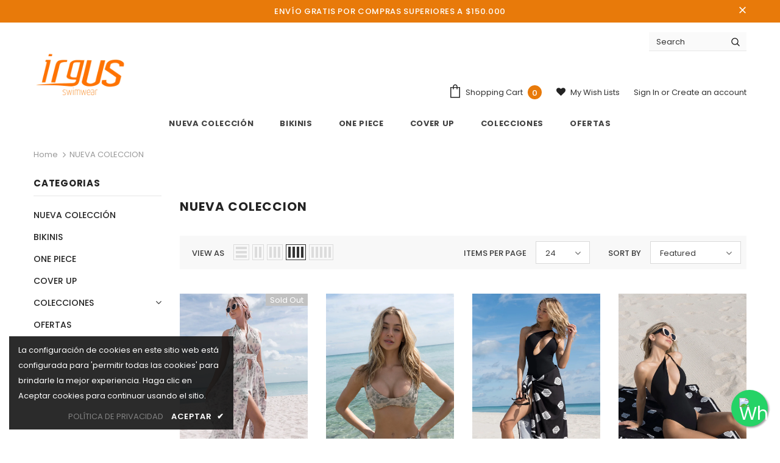

--- FILE ---
content_type: text/html; charset=utf-8
request_url: https://irgus.co/en/collections/nuevo
body_size: 56494
content:
<!doctype html>
<!--[if lt IE 7]><html class="no-js lt-ie9 lt-ie8 lt-ie7" lang="en"> <![endif]-->
<!--[if IE 7]><html class="no-js lt-ie9 lt-ie8" lang="en"> <![endif]-->
<!--[if IE 8]><html class="no-js lt-ie9" lang="en"> <![endif]-->
<!--[if IE 9 ]><html class="ie9 no-js"> <![endif]-->
<!--[if (gt IE 9)|!(IE)]><!--> <html class="no-js"> <!--<![endif]-->
<head>

  <!-- Basic page needs ================================================== -->
  <meta charset="utf-8">
  <meta http-equiv="X-UA-Compatible" content="IE=edge,chrome=1">
	
  <!-- Title and description ================================================== -->
  <title>
  NUEVA COLECCION &ndash; Irgus
  </title>

  

  <!-- Product meta ================================================== -->
  

  <meta property="og:url" content="https://irgus.co/en/collections/nuevo">
  <meta property="og:site_name" content="Irgus">
  <!-- /snippets/twitter-card.liquid -->









  <!-- Helpers ================================================== -->
  <link rel="canonical" href="https://irgus.co/en/collections/nuevo">
  <meta name="viewport" content="width=device-width, initial-scale=1, maximum-scale=1, user-scalable=0, minimal-ui">
  
  <!-- Favicon -->
  
  <link rel="shortcut icon" href="//irgus.co/cdn/shop/files/Logo-redodondo_32x32.png?v=1613695182" type="image/png">
  
 
   <!-- fonts -->
  
<script type="text/javascript">
  WebFontConfig = {
    google: { families: [ 
      
          'Poppins:100,200,300,400,500,600,700,800,900'
	  
      
      	
      		,
      	      
        'Poppins:100,200,300,400,500,600,700,800,900'
	  
    ] }
  };
  
  (function() {
    var wf = document.createElement('script');
    wf.src = ('https:' == document.location.protocol ? 'https' : 'http') +
      '://ajax.googleapis.com/ajax/libs/webfont/1/webfont.js';
    wf.type = 'text/javascript';
    wf.async = 'true';
    var s = document.getElementsByTagName('script')[0];
    s.parentNode.insertBefore(wf, s);
  })(); 
</script>

  
  <!-- Styles -->
  <link href="//irgus.co/cdn/shop/t/3/assets/vendor.min.css?v=100472052405884710241593617379" rel="stylesheet" type="text/css" media="all" />
<link href="//irgus.co/cdn/shop/t/3/assets/theme-styles.scss.css?v=92887798427291049141764138055" rel="stylesheet" type="text/css" media="all" />
<link href="//irgus.co/cdn/shop/t/3/assets/theme-styles-responsive.scss.css?v=183084359953974060531738383200" rel="stylesheet" type="text/css" media="all" />
  
   <!-- Scripts -->
  <script src="//irgus.co/cdn/shop/t/3/assets/jquery.min.js?v=56888366816115934351593617372" type="text/javascript"></script>
<script src="//irgus.co/cdn/shop/t/3/assets/jquery-cookie.min.js?v=72365755745404048181593617370" type="text/javascript"></script>
<script src="//irgus.co/cdn/shop/t/3/assets/lazysizes.min.js?v=84414966064882348651593617374" type="text/javascript"></script>

<script>
  	window.lazySizesConfig = window.lazySizesConfig || {};
    lazySizesConfig.loadMode = 1;
    window.lazySizesConfig.init = false;
    lazySizes.init();
  
    window.ajax_cart = "upsell";
    window.money_format = "${{amount_with_comma_separator}}";//"${{amount_with_comma_separator}} COP";
    window.shop_currency = "COP";
    window.show_multiple_currencies = false;
    window.use_color_swatch = true;
    window.color_swatch_style = "variant";
    window.enable_sidebar_multiple_choice = true;
    window.file_url = "//irgus.co/cdn/shop/files/?v=1229";
    window.asset_url = "";
    window.router = "/en";
    window.swatch_recently = "color";
    
    window.inventory_text = {
        in_stock: "In stock",
        many_in_stock: "Many in stock",
        out_of_stock: "Out of stock",
        add_to_cart: "Add to Cart",
        add_all_to_cart: "Add all to Cart",
        sold_out: "Sold Out",
        select_options : "Select options",
        unavailable: "Unavailable",
        no_more_product: "No more product",
        show_options: "Show Variants",
        hide_options: "Hide Variants",
        adding : "Adding",
        thank_you : "Thank You",
        add_more : "Add More",
        cart_feedback : "Added",
        add_wishlist : "Add to Wish List",
        remove_wishlist : "Remove Wish List",
        previous: "Prev",
        next: "Next",
      	pre_order : "Pre Order",
    };
    window.multi_lang = false;
    window.infinity_scroll_feature = true;
    window.newsletter_popup = false;
</script>

  <!-- Header hook for plugins ================================ -->
  <script>window.performance && window.performance.mark && window.performance.mark('shopify.content_for_header.start');</script><meta id="shopify-digital-wallet" name="shopify-digital-wallet" content="/7508131938/digital_wallets/dialog">
<link rel="alternate" type="application/atom+xml" title="Feed" href="/en/collections/nuevo.atom" />
<link rel="next" href="/en/collections/nuevo?page=2">
<link rel="alternate" hreflang="x-default" href="https://irgus.co/collections/nuevo">
<link rel="alternate" hreflang="es" href="https://irgus.co/collections/nuevo">
<link rel="alternate" hreflang="en" href="https://irgus.co/en/collections/nuevo">
<link rel="alternate" type="application/json+oembed" href="https://irgus.co/en/collections/nuevo.oembed">
<script async="async" src="/checkouts/internal/preloads.js?locale=en-CO"></script>
<script id="shopify-features" type="application/json">{"accessToken":"92acbb09c2ce6317f95fbf6b1072db0c","betas":["rich-media-storefront-analytics"],"domain":"irgus.co","predictiveSearch":true,"shopId":7508131938,"locale":"en"}</script>
<script>var Shopify = Shopify || {};
Shopify.shop = "irgus.myshopify.com";
Shopify.locale = "en";
Shopify.currency = {"active":"COP","rate":"1.0"};
Shopify.country = "CO";
Shopify.theme = {"name":"Ella-3.0.0-sections-ready","id":81630298230,"schema_name":"Ella","schema_version":"3.0.0","theme_store_id":null,"role":"main"};
Shopify.theme.handle = "null";
Shopify.theme.style = {"id":null,"handle":null};
Shopify.cdnHost = "irgus.co/cdn";
Shopify.routes = Shopify.routes || {};
Shopify.routes.root = "/en/";</script>
<script type="module">!function(o){(o.Shopify=o.Shopify||{}).modules=!0}(window);</script>
<script>!function(o){function n(){var o=[];function n(){o.push(Array.prototype.slice.apply(arguments))}return n.q=o,n}var t=o.Shopify=o.Shopify||{};t.loadFeatures=n(),t.autoloadFeatures=n()}(window);</script>
<script id="shop-js-analytics" type="application/json">{"pageType":"collection"}</script>
<script defer="defer" async type="module" src="//irgus.co/cdn/shopifycloud/shop-js/modules/v2/client.init-shop-cart-sync_BdyHc3Nr.en.esm.js"></script>
<script defer="defer" async type="module" src="//irgus.co/cdn/shopifycloud/shop-js/modules/v2/chunk.common_Daul8nwZ.esm.js"></script>
<script type="module">
  await import("//irgus.co/cdn/shopifycloud/shop-js/modules/v2/client.init-shop-cart-sync_BdyHc3Nr.en.esm.js");
await import("//irgus.co/cdn/shopifycloud/shop-js/modules/v2/chunk.common_Daul8nwZ.esm.js");

  window.Shopify.SignInWithShop?.initShopCartSync?.({"fedCMEnabled":true,"windoidEnabled":true});

</script>
<script id="__st">var __st={"a":7508131938,"offset":-18000,"reqid":"b8a9af01-c9ee-41c7-99f1-35a26083a586-1768973381","pageurl":"irgus.co\/en\/collections\/nuevo","u":"6080d6ea25a5","p":"collection","rtyp":"collection","rid":264015282294};</script>
<script>window.ShopifyPaypalV4VisibilityTracking = true;</script>
<script id="captcha-bootstrap">!function(){'use strict';const t='contact',e='account',n='new_comment',o=[[t,t],['blogs',n],['comments',n],[t,'customer']],c=[[e,'customer_login'],[e,'guest_login'],[e,'recover_customer_password'],[e,'create_customer']],r=t=>t.map((([t,e])=>`form[action*='/${t}']:not([data-nocaptcha='true']) input[name='form_type'][value='${e}']`)).join(','),a=t=>()=>t?[...document.querySelectorAll(t)].map((t=>t.form)):[];function s(){const t=[...o],e=r(t);return a(e)}const i='password',u='form_key',d=['recaptcha-v3-token','g-recaptcha-response','h-captcha-response',i],f=()=>{try{return window.sessionStorage}catch{return}},m='__shopify_v',_=t=>t.elements[u];function p(t,e,n=!1){try{const o=window.sessionStorage,c=JSON.parse(o.getItem(e)),{data:r}=function(t){const{data:e,action:n}=t;return t[m]||n?{data:e,action:n}:{data:t,action:n}}(c);for(const[e,n]of Object.entries(r))t.elements[e]&&(t.elements[e].value=n);n&&o.removeItem(e)}catch(o){console.error('form repopulation failed',{error:o})}}const l='form_type',E='cptcha';function T(t){t.dataset[E]=!0}const w=window,h=w.document,L='Shopify',v='ce_forms',y='captcha';let A=!1;((t,e)=>{const n=(g='f06e6c50-85a8-45c8-87d0-21a2b65856fe',I='https://cdn.shopify.com/shopifycloud/storefront-forms-hcaptcha/ce_storefront_forms_captcha_hcaptcha.v1.5.2.iife.js',D={infoText:'Protected by hCaptcha',privacyText:'Privacy',termsText:'Terms'},(t,e,n)=>{const o=w[L][v],c=o.bindForm;if(c)return c(t,g,e,D).then(n);var r;o.q.push([[t,g,e,D],n]),r=I,A||(h.body.append(Object.assign(h.createElement('script'),{id:'captcha-provider',async:!0,src:r})),A=!0)});var g,I,D;w[L]=w[L]||{},w[L][v]=w[L][v]||{},w[L][v].q=[],w[L][y]=w[L][y]||{},w[L][y].protect=function(t,e){n(t,void 0,e),T(t)},Object.freeze(w[L][y]),function(t,e,n,w,h,L){const[v,y,A,g]=function(t,e,n){const i=e?o:[],u=t?c:[],d=[...i,...u],f=r(d),m=r(i),_=r(d.filter((([t,e])=>n.includes(e))));return[a(f),a(m),a(_),s()]}(w,h,L),I=t=>{const e=t.target;return e instanceof HTMLFormElement?e:e&&e.form},D=t=>v().includes(t);t.addEventListener('submit',(t=>{const e=I(t);if(!e)return;const n=D(e)&&!e.dataset.hcaptchaBound&&!e.dataset.recaptchaBound,o=_(e),c=g().includes(e)&&(!o||!o.value);(n||c)&&t.preventDefault(),c&&!n&&(function(t){try{if(!f())return;!function(t){const e=f();if(!e)return;const n=_(t);if(!n)return;const o=n.value;o&&e.removeItem(o)}(t);const e=Array.from(Array(32),(()=>Math.random().toString(36)[2])).join('');!function(t,e){_(t)||t.append(Object.assign(document.createElement('input'),{type:'hidden',name:u})),t.elements[u].value=e}(t,e),function(t,e){const n=f();if(!n)return;const o=[...t.querySelectorAll(`input[type='${i}']`)].map((({name:t})=>t)),c=[...d,...o],r={};for(const[a,s]of new FormData(t).entries())c.includes(a)||(r[a]=s);n.setItem(e,JSON.stringify({[m]:1,action:t.action,data:r}))}(t,e)}catch(e){console.error('failed to persist form',e)}}(e),e.submit())}));const S=(t,e)=>{t&&!t.dataset[E]&&(n(t,e.some((e=>e===t))),T(t))};for(const o of['focusin','change'])t.addEventListener(o,(t=>{const e=I(t);D(e)&&S(e,y())}));const B=e.get('form_key'),M=e.get(l),P=B&&M;t.addEventListener('DOMContentLoaded',(()=>{const t=y();if(P)for(const e of t)e.elements[l].value===M&&p(e,B);[...new Set([...A(),...v().filter((t=>'true'===t.dataset.shopifyCaptcha))])].forEach((e=>S(e,t)))}))}(h,new URLSearchParams(w.location.search),n,t,e,['guest_login'])})(!0,!0)}();</script>
<script integrity="sha256-4kQ18oKyAcykRKYeNunJcIwy7WH5gtpwJnB7kiuLZ1E=" data-source-attribution="shopify.loadfeatures" defer="defer" src="//irgus.co/cdn/shopifycloud/storefront/assets/storefront/load_feature-a0a9edcb.js" crossorigin="anonymous"></script>
<script data-source-attribution="shopify.dynamic_checkout.dynamic.init">var Shopify=Shopify||{};Shopify.PaymentButton=Shopify.PaymentButton||{isStorefrontPortableWallets:!0,init:function(){window.Shopify.PaymentButton.init=function(){};var t=document.createElement("script");t.src="https://irgus.co/cdn/shopifycloud/portable-wallets/latest/portable-wallets.en.js",t.type="module",document.head.appendChild(t)}};
</script>
<script data-source-attribution="shopify.dynamic_checkout.buyer_consent">
  function portableWalletsHideBuyerConsent(e){var t=document.getElementById("shopify-buyer-consent"),n=document.getElementById("shopify-subscription-policy-button");t&&n&&(t.classList.add("hidden"),t.setAttribute("aria-hidden","true"),n.removeEventListener("click",e))}function portableWalletsShowBuyerConsent(e){var t=document.getElementById("shopify-buyer-consent"),n=document.getElementById("shopify-subscription-policy-button");t&&n&&(t.classList.remove("hidden"),t.removeAttribute("aria-hidden"),n.addEventListener("click",e))}window.Shopify?.PaymentButton&&(window.Shopify.PaymentButton.hideBuyerConsent=portableWalletsHideBuyerConsent,window.Shopify.PaymentButton.showBuyerConsent=portableWalletsShowBuyerConsent);
</script>
<script data-source-attribution="shopify.dynamic_checkout.cart.bootstrap">document.addEventListener("DOMContentLoaded",(function(){function t(){return document.querySelector("shopify-accelerated-checkout-cart, shopify-accelerated-checkout")}if(t())Shopify.PaymentButton.init();else{new MutationObserver((function(e,n){t()&&(Shopify.PaymentButton.init(),n.disconnect())})).observe(document.body,{childList:!0,subtree:!0})}}));
</script>

<script>window.performance && window.performance.mark && window.performance.mark('shopify.content_for_header.end');</script>

  <!--[if lt IE 9]>
  <script src="//html5shiv.googlecode.com/svn/trunk/html5.js" type="text/javascript"></script>
  <![endif]-->

  
  
  

  <script>

    Shopify.productOptionsMap = {};
    Shopify.quickViewOptionsMap = {};

    Shopify.updateOptionsInSelector = function(selectorIndex, wrapperSlt) {
        Shopify.optionsMap = wrapperSlt === '.product' ? Shopify.productOptionsMap : Shopify.quickViewOptionsMap;

        switch (selectorIndex) {
            case 0:
                var key = 'root';
                var selector = $(wrapperSlt + ' .single-option-selector:eq(0)');
                break;
            case 1:
                var key = $(wrapperSlt + ' .single-option-selector:eq(0)').val();
                var selector = $(wrapperSlt + ' .single-option-selector:eq(1)');
                break;
            case 2:
                var key = $(wrapperSlt + ' .single-option-selector:eq(0)').val();
                key += ' / ' + $(wrapperSlt + ' .single-option-selector:eq(1)').val();
                var selector = $(wrapperSlt + ' .single-option-selector:eq(2)');
        }

        var initialValue = selector.val();

        selector.empty();

        var availableOptions = Shopify.optionsMap[key];

        if (availableOptions && availableOptions.length) {
            for (var i = 0; i < availableOptions.length; i++) {
                var option = availableOptions[i];

                var newOption = $('<option></option>').val(option).html(option);

                selector.append(newOption);
            }

            $(wrapperSlt + ' .swatch[data-option-index="' + selectorIndex + '"] .swatch-element').each(function() {
                if ($.inArray($(this).attr('data-value'), availableOptions) !== -1) {
                    $(this).removeClass('soldout').find(':radio').removeAttr('disabled', 'disabled').removeAttr('checked');
                }
                else {
                    $(this).addClass('soldout').find(':radio').removeAttr('checked').attr('disabled', 'disabled');
                }
            });

            if ($.inArray(initialValue, availableOptions) !== -1) {
                selector.val(initialValue);
            }

            selector.trigger('change');
        };
    };

    Shopify.linkOptionSelectors = function(product, wrapperSlt) {
        // Building our mapping object.
        Shopify.optionsMap = wrapperSlt === '.product' ? Shopify.productOptionsMap : Shopify.quickViewOptionsMap;

        for (var i = 0; i < product.variants.length; i++) {
            var variant = product.variants[i];

            if (variant.available) {
                // Gathering values for the 1st drop-down.
                Shopify.optionsMap['root'] = Shopify.optionsMap['root'] || [];

                Shopify.optionsMap['root'].push(variant.option1);
                Shopify.optionsMap['root'] = Shopify.uniq(Shopify.optionsMap['root']);

                // Gathering values for the 2nd drop-down.
                if (product.options.length > 1) {
                var key = variant.option1;
                    Shopify.optionsMap[key] = Shopify.optionsMap[key] || [];
                    Shopify.optionsMap[key].push(variant.option2);
                    Shopify.optionsMap[key] = Shopify.uniq(Shopify.optionsMap[key]);
                }

                // Gathering values for the 3rd drop-down.
                if (product.options.length === 3) {
                    var key = variant.option1 + ' / ' + variant.option2;
                    Shopify.optionsMap[key] = Shopify.optionsMap[key] || [];
                    Shopify.optionsMap[key].push(variant.option3);
                    Shopify.optionsMap[key] = Shopify.uniq(Shopify.optionsMap[key]);
                }
            }
        };

        // Update options right away.
        Shopify.updateOptionsInSelector(0, wrapperSlt);

        if (product.options.length > 1) Shopify.updateOptionsInSelector(1, wrapperSlt);
        if (product.options.length === 3) Shopify.updateOptionsInSelector(2, wrapperSlt);

        // When there is an update in the first dropdown.
        $(wrapperSlt + " .single-option-selector:eq(0)").change(function() {
            Shopify.updateOptionsInSelector(1, wrapperSlt);
            if (product.options.length === 3) Shopify.updateOptionsInSelector(2, wrapperSlt);
            return true;
        });

        // When there is an update in the second dropdown.
        $(wrapperSlt + " .single-option-selector:eq(1)").change(function() {
            if (product.options.length === 3) Shopify.updateOptionsInSelector(2, wrapperSlt);
            return true;
        });
    };
</script>



<!-- PageFly Header Render begins -->
  
  <script>
    window.addEventListener('load', () => {
      // fallback for gtag when not initialized
      if(typeof window.gtag !== 'function') {
        window.gtag = (str1, str2, obj) => {
        }
      }
    }) 
  </script>
  <!-- PageFly begins loading Google fonts --><link rel="preconnect" href="https://fonts.googleapis.com"><link rel="preconnect" href="https://fonts.gstatic.com" crossorigin><link rel="preload" as="style" fetchpriority="low" href="https://fonts.googleapis.com/css2?family=Prompt:wght@400;600;700;800&display=block"><link rel="stylesheet" href="https://fonts.googleapis.com/css2?family=Prompt:wght@400;600;700;800&display=block" media="(min-width: 640px)"><link rel="stylesheet" href="https://fonts.googleapis.com/css2?family=Prompt:wght@400;600;700;800&display=block" media="print" onload="this.onload=null;this.media='all'"><!-- PageFly ends loading Google fonts --><style>.__pf .pf-c-ct,.__pf .pf-c-lt,.__pf .pf-c-rt{align-content:flex-start}.__pf .oh,.pf-sr-only{overflow:hidden}.__pf img,.__pf video{max-width:100%;border:0;vertical-align:middle}.__pf [tabIndex],.__pf button,.__pf input,.__pf select,.__pf textarea{touch-action:manipulation}.__pf:not([data-pf-editor-version=gen-2]) :focus-visible{outline:0!important;box-shadow:none!important}.__pf:not([data-pf-editor-version=gen-2]) :not(input):not(select):not(textarea):not([data-active=true]):focus-visible{border:none!important}.__pf *,.__pf :after,.__pf :before{box-sizing:border-box}.__pf [disabled],.__pf [readonly]{cursor:default}.__pf [data-href],.__pf button:not([data-pf-id]):hover{cursor:pointer}.__pf [disabled]:not([disabled=false]),.pf-dialog svg{pointer-events:none}.__pf [hidden]{display:none!important}.__pf [data-link=inherit]{color:inherit;text-decoration:none}.__pf [data-pf-placeholder]{outline:0;height:auto;display:none;pointer-events:none!important}.__pf .pf-ifr,.__pf [style*="--ratio"] img{height:100%;left:0;top:0;width:100%;position:absolute}.__pf .pf-r,.__pf .pf-r-eh>.pf-c{display:flex}.__pf [style*="--cw"]{padding:0 15px;width:100%;margin:auto;max-width:var(--cw)}.__pf .pf-ifr{border:0}.__pf .pf-bg-lazy{background-image:none!important}.__pf .pf-r{flex-wrap:wrap}.__pf .pf-r-dg{display:grid}.__pf [style*="--c-xs"]{max-width:calc(100%/12*var(--c-xs));flex-basis:calc(100%/12*var(--c-xs))}.__pf [style*="--s-xs"]{margin:0 calc(-1 * var(--s-xs))}.__pf [style*="--s-xs"]>.pf-c{padding:var(--s-xs)}.__pf .pf-r-ew>.pf-c{flex-grow:1;flex-basis:0}.__pf [style*="--ew-xs"]>.pf-c{flex-basis:calc(100% / var(--ew-xs));max-width:calc(100% / var(--ew-xs))}.__pf [style*="--ratio"]{position:relative;padding-bottom:var(--ratio)}.main-content{padding:0}.footer-section,.site-footer,.site-footer-wrapper,main .accent-background+.shopify-section{margin:0}@media (max-width:767.4999px){.__pf .pf-hide{display:none!important}}@media (max-width:1024.4999px) and (min-width:767.5px){.__pf .pf-sm-hide{display:none!important}}@media (max-width:1199.4999px) and (min-width:1024.5px){.__pf .pf-md-hide{display:none!important}}@media (min-width:767.5px){.__pf [style*="--s-sm"]{margin:0 calc(-1 * var(--s-sm))}.__pf [style*="--c-sm"]{max-width:calc(100%/12*var(--c-sm));flex-basis:calc(100%/12*var(--c-sm))}.__pf [style*="--s-sm"]>.pf-c{padding:var(--s-sm)}.__pf [style*="--ew-sm"]>.pf-c{flex-basis:calc(100% / var(--ew-sm));max-width:calc(100% / var(--ew-sm))}}@media (min-width:1024.5px){.__pf [style*="--s-md"]{margin:0 calc(-1 * var(--s-md))}.__pf [style*="--c-md"]{max-width:calc(100%/12*var(--c-md));flex-basis:calc(100%/12*var(--c-md))}.__pf [style*="--s-md"]>.pf-c{padding:var(--s-md)}.__pf [style*="--ew-md"]>.pf-c{flex-basis:calc(100% / var(--ew-md));max-width:calc(100% / var(--ew-md))}}@media (min-width:1199.5px){.__pf [style*="--s-lg"]{margin:0 calc(-1 * var(--s-lg))}.__pf [style*="--c-lg"]{max-width:calc(100%/12*var(--c-lg));flex-basis:calc(100%/12*var(--c-lg))}.__pf [style*="--s-lg"]>.pf-c{padding:var(--s-lg)}.__pf [style*="--ew-lg"]>.pf-c{flex-basis:calc(100% / var(--ew-lg));max-width:calc(100% / var(--ew-lg))}.__pf .pf-lg-hide{display:none!important}}.__pf .pf-r-eh>.pf-c>div{width:100%}.__pf .pf-c-lt{justify-content:flex-start;align-items:flex-start}.__pf .pf-c-ct{justify-content:center;align-items:flex-start}.__pf .pf-c-rt{justify-content:flex-end;align-items:flex-start}.__pf .pf-c-lm{justify-content:flex-start;align-items:center;align-content:center}.__pf .pf-c-cm{justify-content:center;align-items:center;align-content:center}.__pf .pf-c-rm{justify-content:flex-end;align-items:center;align-content:center}.__pf .pf-c-cb,.__pf .pf-c-lb,.__pf .pf-c-rb{align-content:flex-end}.__pf .pf-c-lb{justify-content:flex-start;align-items:flex-end}.__pf .pf-c-cb{justify-content:center;align-items:flex-end}.__pf .pf-c-rb{justify-content:flex-end;align-items:flex-end}.pf-no-border:not(:focus-visible){border:none;outline:0}.pf-sr-only{position:absolute;width:1px;height:1px;padding:0;clip:rect(0,0,0,0);white-space:nowrap;clip-path:inset(50%);border:0}.pf-close-dialog-btn,.pf-dialog{background:0 0;border:none;padding:0}.pf-visibility-hidden{visibility:hidden}.pf-dialog{top:50%;left:50%;transform:translate(-50%,-50%);max-height:min(calc(9/16*100vw),calc(100% - 6px - 2em));-webkit-overflow-scrolling:touch;overflow:hidden;margin:0}.pf-dialog::backdrop{background:rgba(0,0,0,.9);opacity:1}.pf-close-dialog-btn{position:absolute;top:0;right:0;height:16px;margin-bottom:8px;cursor:pointer}.pf-close-dialog-btn:not(:focus-visible){box-shadow:none}.pf-dialog-content{display:block;margin:24px auto auto;width:100%;height:calc(100% - 24px)}.pf-dialog-content>*{width:100%;height:100%;border:0}</style>
<style></style>
<style>.pf-color-scheme-1,.pf-color-scheme-2{--pf-scheme-btn-text-color:rgb(255, 255, 255);background-color:var(--pf-scheme-bg-color);background-image:var(--pf-scheme-bg-gradient-color);border-color:var(--pf-scheme-border-color);color:var(--pf-scheme-text-color)}.pf-color-scheme-1{--pf-scheme-bg-color:rgba(255, 255, 255, 0);--pf-scheme-text-color:rgb(0, 0, 0);--pf-scheme-btn-bg-color:rgb(145, 157, 169);--pf-scheme-border-color:rgba(0, 0, 0);--pf-scheme-shadow-color:rgb(0, 0, 0, 0.25)}.pf-color-scheme-2,.pf-color-scheme-3{--pf-scheme-text-color:rgb(18, 18, 18);--pf-scheme-btn-bg-color:rgb(18, 18, 18);--pf-scheme-border-color:rgb(18, 18, 18)}.pf-color-scheme-2{--pf-scheme-bg-color:rgb(255, 255, 255);--pf-scheme-shadow-color:rgb(18, 18, 18)}.pf-color-scheme-3{--pf-scheme-bg-color:rgb(243, 243, 243);--pf-scheme-btn-text-color:rgb(243, 243, 243);--pf-scheme-shadow-color:rgb(18, 18, 18);background-color:var(--pf-scheme-bg-color);background-image:var(--pf-scheme-bg-gradient-color);border-color:var(--pf-scheme-border-color);color:var(--pf-scheme-text-color)}.pf-color-scheme-4,.pf-color-scheme-5,.pf-color-scheme-6{--pf-scheme-text-color:rgb(255, 255, 255);--pf-scheme-btn-bg-color:rgb(255, 255, 255);--pf-scheme-border-color:rgb(255, 255, 255);--pf-scheme-shadow-color:rgb(18, 18, 18);background-color:var(--pf-scheme-bg-color);background-image:var(--pf-scheme-bg-gradient-color);border-color:var(--pf-scheme-border-color);color:var(--pf-scheme-text-color)}.pf-color-scheme-4{--pf-scheme-bg-color:rgb(36, 40, 51);--pf-scheme-btn-text-color:rgb(0, 0, 0)}.pf-color-scheme-5{--pf-scheme-bg-color:rgb(18, 18, 18);--pf-scheme-btn-text-color:rgb(18, 18, 18)}.pf-color-scheme-6{--pf-scheme-bg-color:rgb(51, 79, 180);--pf-scheme-btn-text-color:rgb(51, 79, 180)}[data-pf-type^=Button]{background-color:var(--pf-scheme-btn-bg-color);background-image:var(--pf-scheme-btn-bg-gradient-color);color:var(--pf-scheme-btn-text-color)}@media all{.__pf .pf-field-1,.__pf .pf-field-2,.__pf .pf-field-3,.__pf .pf-field-4,.__pf .pf-field-5,.__pf .pf-field-6{background-color:#fdfdfd;border:.66px solid #8a8a8a;border-radius:8px;padding:6px 12px}}</style>
<style id="pf-shopify-font">div.__pf {--pf-shopify-font-family-header-font-new: "Work Sans", sans-serif;
        --pf-shopify-font-style-header-font-new: normal;
        --pf-shopify-font-weight-header-font-new: 600;
--pf-shopify-font-family-base-font-new: "Work Sans", sans-serif;
        --pf-shopify-font-style-base-font-new: normal;
        --pf-shopify-font-weight-base-font-new: 600;}</style>
<link rel="stylesheet" href="//irgus.co/cdn/shop/t/3/assets/pagefly-animation.css?v=35569424405882025761767664953" media="print" onload="this.media='all'">



<style>.iejJTZ,.jtrPsh .pf-slide>div{word-break:break-word}.hFkfQE,.jhRUAf{display:inline-block}.fLWima,.hFkfQE{text-align:center}.qmQNK{white-space:pre-line;user-select:text}.qmQNK span{vertical-align:baseline!important}.hFkfQE svg,.qmQNK svg{margin-right:5px}.hFkfQE{line-height:1;padding:12px 20px;text-decoration:none;cursor:pointer;outline:0}.hFkfQE span{color:inherit}.jtrPsh{position:relative;overflow:hidden}.jtrPsh .pf-slider{display:flex;overflow-x:auto;overflow-y:hidden;scroll-behavior:smooth;scroll-snap-type:x mandatory;transition:height 250ms ease-in-out}.jtrPsh .pf-slider:not([class*=pf-c-]){align-items:inherit}.jtrPsh .pf-slider:not(.-show-scroll-bar){scrollbar-width:none;-ms-overflow-style:none}.jtrPsh .pf-slider:not(.-show-scroll-bar)::-webkit-scrollbar{display:none}.jtrPsh .pf-slide{align-items:center;display:flex;flex:0 0 auto;flex-direction:column;justify-content:flex-start;max-width:none;scroll-snap-align:start;overflow:hidden}.jtrPsh .pf-slide>div{width:100%}.jtrPsh .pf-slider-next,.jtrPsh .pf-slider-prev{width:40px;height:40px;position:absolute;font-size:20px;top:calc(50% - 20px);border:none;cursor:pointer;transition:.35s;line-height:1}.jtrPsh .pf-slider-next:after,.jtrPsh .pf-slider-next:before,.jtrPsh .pf-slider-prev:after,.jtrPsh .pf-slider-prev:before{content:'';position:absolute;background:#fff}.jtrPsh .pf-slider-prev{left:20px;transform:rotate(180deg)}.jtrPsh .pf-slider-next{right:20px}.jtrPsh .nav-style-1{border-radius:50%;background:rgba(0,0,0,.4);padding:0;margin:0}.jtrPsh .nav-style-1:hover,.jtrPsh .pagination-style-1 button.active,.jtrPsh .pagination-style-1 button:hover{background:#000}.jtrPsh .nav-style-1:after,.jtrPsh .nav-style-1:before{width:1px;height:8px}.jtrPsh .nav-style-1:before{transform:rotate(45deg);top:19px}.jtrPsh .nav-style-1:after{transform:rotate(-45deg);top:14px}.jtrPsh .pf-slider-nav{position:absolute;bottom:0;display:flex;justify-content:center;width:100%}.jtrPsh .pf-slider-nav button{border:none;margin:0 5px;cursor:pointer;padding:0}.jtrPsh .pagination-style-1 button{width:20px;height:5px;background:rgba(0,0,0,.4)}.jtrPsh[style*='--s-xs']>.pf-slider>.pf-slide{padding:var(--s-xs)}.jtrPsh .pf-slider{flex-wrap:wrap;scroll-padding-left:calc((var(--ws-xs,1)/ (var(--ss-xs,1) + (var(--ws-xs,0) * 0.01))) * 1% / 2)}.jtrPsh .pf-slide{flex:0 0 calc(100% / var(--ss-xs,1))}.jtrPsh.xs-hidden-pag .pf-cmIldm{display:none}@media (min-width:767.5px){.jtrPsh .pf-slider{flex-wrap:wrap;scroll-padding-left:calc((var(--ws-sm,1)/ (var(--ss-sm,1) + (var(--ws-sm,0) * 0.01))) * 1% / 2)}.jtrPsh .pf-slide{flex:0 0 calc(100% / var(--ss-sm,1))}.jtrPsh.sm-hidden-pag .pf-cmIldm{display:none}.jtrPsh[style*="--s-sm"]>.pf-slider>.pf-slide{padding:var(--s-sm)}}@media (min-width:1024.5px){.jtrPsh .pf-slider{flex-wrap:wrap;scroll-padding-left:calc((var(--ws-md,1)/ (var(--ss-md,1) + (var(--ws-md,0) * 0.01))) * 1% / 2)}.jtrPsh .pf-slide{flex:0 0 calc(100% / var(--ss-md,1))}.jtrPsh.md-hidden-pag .pf-cmIldm{display:none}}.iWrlc .pf-r-eh{align-items:stretch!important}@media (max-width:767.4999px){.iWrlc .pf-slide{align-self:stretch;justify-content:flex-start}}@media (min-width:767.5px) and (max-width:1024.4999px){.iWrlc .pf-slide{align-self:stretch;justify-content:flex-start}}@media (min-width:1024.5px) and (max-width:1199.4999px){.iWrlc .pf-slide{align-self:stretch;justify-content:flex-start}}@media (min-width:1199.5px){.jtrPsh .pf-slider{flex-wrap:wrap;scroll-padding-left:calc((var(--ws-lg,1)/ (var(--ss-lg,1) + (var(--ws-lg,0) * 0.01))) * 1% / 2)}.jtrPsh .pf-slide{flex:0 0 calc(100% / var(--ss-lg,1))}.jtrPsh.lg-hidden-pag .pf-cmIldm{display:none}.iWrlc .pf-slide{align-self:stretch;justify-content:flex-start}}.gsacjk{height:28px;width:auto;fill:currentColor;vertical-align:middle;box-sizing:content-box!important;pointer-events:auto}.gsacjk path{pointer-events:none}.jhRUAf{max-width:100%;height:auto}.TqaeK,.bMuAgN,.fOQLST{display:flex;position:relative}.jhRUAf [data-href]{cursor:pointer}.fOQLST{width:100%;flex:1 0 0px}.bgYgRc{padding:8px}.bgYgRc input{border:1px solid var(--pf-border-color);font-size:16px;background:#fff;border-radius:4px;width:100%;font-family:inherit;width:-webkit-fill-available;width:-moz-available;padding:10px 8px;margin:0}.bgYgRc input::placeholder{color:var(--pf-border-color)}.bgYgRc button{padding:10px 20px;background:var(--pf-sample-color);border-radius:4px;color:#fff;font-size:16px}.fLWima{border-radius:4px;margin-top:16px;padding:16px;font-size:14px;border:1px solid}.glvfXg{appearance:none;-webkit-appearance:none;font-family:inherit}.cEDizX{width:100%;height:100%}.jfeuyL{--pf-sample-color:#5d6b82;--pf-border-color:#d1d5db}.TqaeK[data-element-placeholder]{min-width:60px}.bMuAgN.pf-flex-section{margin:auto}.jrBPeP{position:relative;padding:20px 15px}@media (min-width:1024.5px){.jrBPeP{padding:20px 24px}}@media all{.__pf.__pf_U8gI-axW .pf-5_{background-color:#fff4ef;padding:30px 0 0 100px}.__pf.__pf_U8gI-axW .pf-6_{width:unset;height:fit-content;align-self:unset;flex:0 0 45%;display:flex;flex-flow:column;justify-content:flex-start;align-items:flex-start;gap:0}.__pf.__pf_U8gI-axW .pf-7_{width:unset;height:unset;align-self:unset;color:#181818;margin-top:0;margin-bottom:8px;font-family:Prompt;font-weight:800;font-size:52px;text-transform:capitalize;line-height:1.3em;flex:unset}.__pf.__pf_U8gI-axW .pf-11_,.__pf.__pf_U8gI-axW .pf-13_,.__pf.__pf_U8gI-axW .pf-9_{height:unset;font-size:18px;line-height:1.5em;width:unset;align-self:unset;font-family:Prompt}.__pf.__pf_U8gI-axW .pf-11_,.__pf.__pf_U8gI-axW .pf-9_{color:#333;margin-top:0;margin-bottom:60px;font-weight:400;flex:unset}.__pf.__pf_U8gI-axW .pf-13_{background-color:#f9b252;color:#fff;font-weight:600;padding:16px 32px;border-radius:12px;border:2px solid #f5a623;flex:unset}.__pf.__pf_U8gI-axW .pf-100_,.__pf.__pf_U8gI-axW .pf-15_,.__pf.__pf_U8gI-axW .pf-68_{height:fit-content;width:unset;align-self:unset;flex:1 0 0px;display:flex;flex-flow:column;justify-content:flex-start;align-items:flex-start;gap:0}.__pf.__pf_U8gI-axW .pf-101_,.__pf.__pf_U8gI-axW .pf-16_{width:100%;height:auto}.__pf.__pf_U8gI-axW .pf-17_{padding-top:70px;padding-bottom:60px;font-size:9px}.__pf.__pf_U8gI-axW .pf-18_{align-self:stretch;height:fit-content;width:unset;flex:unset;display:flex;flex-flow:column;justify-content:flex-start;align-items:center;gap:0}.__pf.__pf_U8gI-axW .pf-105_,.__pf.__pf_U8gI-axW .pf-19_,.__pf.__pf_U8gI-axW .pf-66_{width:unset;height:unset;align-self:unset;color:#181818;margin-top:0;margin-bottom:8px;font-family:Prompt;font-weight:800;font-size:48px;text-transform:capitalize;line-height:1.32em;flex:unset}.__pf.__pf_U8gI-axW .pf-107_,.__pf.__pf_U8gI-axW .pf-21_{width:unset;height:unset;align-self:unset;color:#333;margin-top:0;font-family:Prompt;font-weight:400;font-size:18px;line-height:1.5em;margin-bottom:0;flex:unset}.__pf.__pf_U8gI-axW .pf-23_{align-self:stretch;height:fit-content;width:unset;flex:unset}.__pf.__pf_U8gI-axW .rid-28{align-self:stretch;width:unset;height:unset;flex:1 0 0px;display:flex;flex-flow:column;justify-content:flex-start;align-items:center;gap:8px 0;padding-bottom:24px;border:1px solid #e3e3e3;text-align:center;background-color:#fff4ef;border-radius:12px;padding-top:0}.__pf.__pf_U8gI-axW .rid-75{margin-bottom:24px;border-radius:12px 12px 0 0;height:auto;object-fit:cover;object-position:center center;width:100%}.__pf.__pf_U8gI-axW .rid-31{width:fit-content;height:fit-content;align-self:unset;margin:0 0 8px;flex:unset;font-size:24px;color:#181818;font-family:Prompt;font-weight:700;line-height:1.32em;text-transform:capitalize}.__pf.__pf_U8gI-axW .rid-2{width:unset;height:unset;align-self:unset;background-color:#f9b252;color:#fff;font-family:Prompt;font-weight:600;font-size:18px;line-height:1.5em;padding:16px 32px;border-radius:12px;border:2px solid #f5a623;flex:unset}.__pf.__pf_U8gI-axW .pf-60_{width:270px;flex-basis:unset;height:54px;flex-grow:unset;align-self:unset;background-color:#919da9;color:#fff;min-width:unset;max-width:unset;min-height:unset;max-height:unset;padding-left:28px;padding-right:28px;font-size:17px;font-weight:700;border-radius:1px}.__pf.__pf_U8gI-axW .pf-64_{padding-top:58px;padding-bottom:58px}.__pf.__pf_U8gI-axW .pf-65_{width:unset;align-self:stretch;height:unset;flex:0 0 45%;display:flex;flex-flow:column;justify-content:center;align-items:flex-start;gap:0}.__pf.__pf_U8gI-axW .pf-69_{align-self:stretch;height:fit-content;width:unset;padding-bottom:15px;flex:unset}.__pf.__pf_U8gI-axW .rid-87{align-self:stretch;height:fit-content;width:unset;flex:unset;display:flex;flex-flow:column;justify-content:flex-start;align-items:flex-start;gap:15px 0;padding:8px;border:0 solid #e3e3e3}.__pf.__pf_U8gI-axW .rid-1{font-size:34px;color:#fb4236;height:34px;margin-bottom:22px}.__pf.__pf_U8gI-axW .rid-98{width:unset;height:unset;align-self:unset;font-size:24px;margin-top:0;font-family:Prompt;font-weight:600;line-height:1.5em;text-transform:capitalize;color:#181818;flex:unset;margin-bottom:0}.__pf.__pf_U8gI-axW .pf-96_,.__pf.__pf_U8gI-axW .rid-100{font-family:Prompt;flex:unset;width:unset;height:unset;margin-top:0}.__pf.__pf_U8gI-axW .rid-100{align-self:unset;font-size:18px;margin-bottom:0;color:#333;font-weight:400;line-height:1.5em}.__pf.__pf_U8gI-axW .pf-94_{padding:0}.__pf.__pf_U8gI-axW .pf-95_{align-self:stretch;width:unset;height:unset;flex:1 0 0px;display:flex;flex-flow:column;justify-content:center;align-items:flex-start;gap:0;padding:0 105px;max-width:50%}.__pf.__pf_U8gI-axW .pf-96_{align-self:unset;color:#181818;margin-bottom:24px;font-weight:800;font-size:48px;text-transform:capitalize;line-height:1.32em}.__pf.__pf_U8gI-axW .pf-113_,.__pf.__pf_U8gI-axW .pf-114_,.__pf.__pf_U8gI-axW .pf-116_,.__pf.__pf_U8gI-axW .pf-98_{font-family:Prompt;font-size:18px;line-height:1.5em}.__pf.__pf_U8gI-axW .pf-98_{width:unset;height:unset;align-self:unset;color:#333;margin-top:0;font-weight:400;margin-bottom:60px;flex:unset}.__pf.__pf_U8gI-axW .pf-102_{padding-top:70px;padding-bottom:70px;background-color:#fff4ef}.__pf.__pf_U8gI-axW .pf-103_{align-self:stretch;height:fit-content;width:unset;display:flex;flex-flow:row;justify-content:flex-start;align-items:flex-start;gap:0;flex:unset;margin-bottom:70px}.__pf.__pf_U8gI-axW .pf-104_,.__pf.__pf_U8gI-axW .pf-109_{align-self:unset;display:flex;height:fit-content;width:unset;gap:0}.__pf.__pf_U8gI-axW .pf-104_{flex:0 0 50%;flex-flow:column;justify-content:flex-start;align-items:flex-start}.__pf.__pf_U8gI-axW .pf-109_{flex:1 0 0px;flex-flow:column;justify-content:flex-start;align-items:flex-start;padding-right:110px}.__pf.__pf_U8gI-axW .pf-110_,.__pf.__pf_U8gI-axW .pf-23_>.pf-slider,.__pf.__pf_U8gI-axW .pf-69_>.pf-slider{align-self:stretch;height:fit-content;width:unset;flex:unset}.__pf.__pf_U8gI-axW .pf-111_{height:fit-content;width:unset;align-self:unset;flex:1 0 0px}.__pf.__pf_U8gI-axW .pf-113_{border-style:solid;border-color:#181818;background-color:rgba(255,255,255,0);border-width:0 0 2px;border-radius:0;font-weight:400;margin-right:12px}.__pf.__pf_U8gI-axW .pf-114_{width:unset;height:unset;align-self:unset;flex:unset;color:#fff;padding:16px 32px;font-weight:600;background-color:#fb4236;border-radius:12px}.__pf.__pf_U8gI-axW .pf-116_{width:unset;height:unset;align-self:unset;color:#333;margin-top:0;font-weight:400;margin-bottom:24px;flex:unset}.__pf.__pf_U8gI-axW .pf-110_>form,.__pf.__pf_U8gI-axW .pf-118_{align-self:stretch;height:fit-content;width:unset;display:flex}.__pf.__pf_U8gI-axW .pf-118_{flex-flow:row;justify-content:center;align-items:flex-start;gap:0 32px;flex:unset}.__pf.__pf_U8gI-axW .pf-119_,.__pf.__pf_U8gI-axW .pf-120_,.__pf.__pf_U8gI-axW .pf-121_{height:28px;color:#181818}.__pf.__pf_U8gI-axW .pf-13_:hover,.__pf.__pf_U8gI-axW .rid-2:hover{border:2px solid #fff4ef;color:#fb4236;background-color:#fff4ef;width:unset;height:unset;flex:unset;align-self:unset}.__pf.__pf_U8gI-axW .pf-5_>.pf-flex-section{display:flex;max-width:unset;flex-flow:row;justify-content:flex-start;align-items:center;gap:0}.__pf.__pf_U8gI-axW .pf-60_:hover{background-color:#25d366;border-radius:50px}.__pf.__pf_U8gI-axW .pf-17_>.pf-flex-section{display:flex;max-width:1100px;flex-flow:column;justify-content:flex-start;align-items:center;gap:50px 0}.__pf.__pf_U8gI-axW .pf-62_>.pf-flex-section,.__pf.__pf_U8gI-axW .pf-63_>.pf-flex-section{display:flex;flex-flow:column nowrap;justify-content:flex-start;align-items:flex-start;gap:16px;max-width:1100px}.__pf.__pf_U8gI-axW .pf-64_>.pf-flex-section{display:flex;max-width:1100px;flex-flow:row;justify-content:flex-start;align-items:flex-start;gap:0}.__pf.__pf_U8gI-axW .pf-94_>.pf-flex-section{display:flex;max-width:unset;flex-flow:row;justify-content:flex-start;align-items:flex-start;gap:0}.__pf.__pf_U8gI-axW .pf-114_:hover{background-color:#fff4ef;color:#fb4236;width:unset;height:unset;flex:unset;align-self:unset}.__pf.__pf_U8gI-axW .pf-110_>form{flex-flow:row;place-content:center flex-start;align-items:center;gap:0 10px;flex:unset}.__pf.__pf_U8gI-axW .pf-102_>.pf-flex-section{display:flex;max-width:1100px;flex-flow:column;justify-content:flex-start;align-items:center;gap:0}}@media (min-width:1024.5px) and (max-width:1199.4999px){.__pf.__pf_U8gI-axW .pf-102_,.__pf.__pf_U8gI-axW .pf-17_,.__pf.__pf_U8gI-axW .pf-64_{padding-left:15px;padding-right:15px}.__pf.__pf_U8gI-axW .pf-105_,.__pf.__pf_U8gI-axW .pf-107_,.__pf.__pf_U8gI-axW .pf-114_,.__pf.__pf_U8gI-axW .pf-116_,.__pf.__pf_U8gI-axW .pf-11_,.__pf.__pf_U8gI-axW .pf-13_,.__pf.__pf_U8gI-axW .pf-19_,.__pf.__pf_U8gI-axW .pf-21_,.__pf.__pf_U8gI-axW .pf-66_,.__pf.__pf_U8gI-axW .pf-7_,.__pf.__pf_U8gI-axW .pf-96_,.__pf.__pf_U8gI-axW .pf-98_,.__pf.__pf_U8gI-axW .pf-9_,.__pf.__pf_U8gI-axW .rid-100,.__pf.__pf_U8gI-axW .rid-2,.__pf.__pf_U8gI-axW .rid-98{width:unset;height:unset;align-self:unset;flex:unset}.__pf.__pf_U8gI-axW .pf-6_{width:unset;height:fit-content;align-self:unset;flex:0 0 40%;flex-flow:column;gap:0;justify-content:flex-start;align-items:flex-start}.__pf.__pf_U8gI-axW .pf-15_{height:fit-content;width:unset;align-self:unset;flex:1 0 0px;flex-flow:column;gap:0;justify-content:flex-start;align-items:flex-start}.__pf.__pf_U8gI-axW .pf-5_>.pf-flex-section{flex-flow:row;gap:0;justify-content:flex-start;align-items:center;max-width:1100px}.__pf.__pf_U8gI-axW .pf-18_{align-self:stretch;height:fit-content;width:unset;flex:unset;display:flex;flex-flow:column;justify-content:flex-start;align-items:center;gap:16px}.__pf.__pf_U8gI-axW .rid-31{width:fit-content;height:fit-content;align-self:unset;flex:unset}.__pf.__pf_U8gI-axW .rid-28{align-self:stretch;width:unset;height:unset;flex:1 0 0px;display:flex;flex-flow:column;justify-content:flex-start;align-items:center;gap:16px}.__pf.__pf_U8gI-axW .pf-110_,.__pf.__pf_U8gI-axW .pf-23_,.__pf.__pf_U8gI-axW .pf-23_>.pf-slider,.__pf.__pf_U8gI-axW .pf-69_,.__pf.__pf_U8gI-axW .pf-69_>.pf-slider{align-self:stretch;height:fit-content;width:unset;flex:unset}.__pf.__pf_U8gI-axW .pf-17_>.pf-flex-section{flex-flow:column;gap:50px 0;justify-content:flex-start;align-items:center;max-width:1100px}.__pf.__pf_U8gI-axW .pf-65_{width:unset;align-self:stretch;height:unset;flex:0 0 45%;flex-flow:column;gap:0;justify-content:center;align-items:flex-start;margin-right:0}.__pf.__pf_U8gI-axW .rid-87{align-self:stretch;height:fit-content;width:unset;flex:unset;display:flex;flex-flow:column;justify-content:flex-start;align-items:flex-start;gap:16px}.__pf.__pf_U8gI-axW .pf-109_,.__pf.__pf_U8gI-axW .pf-68_{height:fit-content;width:unset;align-self:unset;flex:1 0 0px;display:flex;flex-flow:column;justify-content:flex-start;align-items:flex-start;gap:16px}.__pf.__pf_U8gI-axW .pf-64_>.pf-flex-section,.__pf.__pf_U8gI-axW .pf-94_>.pf-flex-section{flex-flow:row;gap:0;justify-content:flex-start;align-items:flex-start;max-width:1100px}.__pf.__pf_U8gI-axW .pf-95_{align-self:stretch;width:unset;height:unset;flex:1 0 0px;flex-flow:column;gap:0;justify-content:flex-start;align-items:flex-start}.__pf.__pf_U8gI-axW .pf-101_{object-fit:cover;object-position:center center;height:auto;width:100%}.__pf.__pf_U8gI-axW .pf-100_{align-self:stretch;width:unset;height:unset;flex:1 0 0px;flex-flow:column;gap:0;justify-content:center;align-items:flex-start}.__pf.__pf_U8gI-axW .pf-104_{width:unset;height:fit-content;align-self:unset;flex:0 0 50%;display:flex;flex-flow:column;justify-content:flex-start;align-items:flex-start;gap:16px}.__pf.__pf_U8gI-axW .pf-111_{height:fit-content;width:unset;align-self:unset;flex:1 0 0px}.__pf.__pf_U8gI-axW .pf-103_,.__pf.__pf_U8gI-axW .pf-110_>form{align-self:stretch;height:fit-content;width:unset;flex:unset;display:flex;flex-flow:row;justify-content:flex-start;align-items:flex-start;gap:16px}.__pf.__pf_U8gI-axW .pf-118_{align-self:stretch;height:fit-content;width:unset;flex:unset;display:flex;flex-flow:row;justify-content:center;align-items:flex-start;gap:16px 32px}.__pf.__pf_U8gI-axW .pf-102_>.pf-flex-section{flex-flow:column;gap:0;justify-content:flex-start;align-items:center;max-width:1100px}}@media (min-width:767.5px) and (max-width:1024.4999px){.__pf.__pf_U8gI-axW .pf-17_,.__pf.__pf_U8gI-axW .pf-95_{padding-right:15px;padding-left:15px}.__pf.__pf_U8gI-axW .pf-107_,.__pf.__pf_U8gI-axW .pf-114_,.__pf.__pf_U8gI-axW .pf-116_,.__pf.__pf_U8gI-axW .pf-13_,.__pf.__pf_U8gI-axW .pf-21_,.__pf.__pf_U8gI-axW .pf-7_,.__pf.__pf_U8gI-axW .rid-100,.__pf.__pf_U8gI-axW .rid-2{width:unset;height:unset;align-self:unset;flex:unset}.__pf.__pf_U8gI-axW .pf-11_,.__pf.__pf_U8gI-axW .pf-9_{width:unset;height:unset;align-self:unset;margin-bottom:40px;flex:unset}.__pf.__pf_U8gI-axW .pf-6_{align-self:stretch;height:fit-content;width:unset;flex-flow:column;gap:0;justify-content:flex-start;align-items:center;flex:unset;margin-bottom:46px}.__pf.__pf_U8gI-axW .pf-15_{width:780px;height:fit-content;align-self:unset;flex-flow:column;gap:0;justify-content:flex-start;align-items:flex-start;flex:unset}.__pf.__pf_U8gI-axW .pf-5_{padding-left:0;padding-top:52px}.__pf.__pf_U8gI-axW .pf-102_>.pf-flex-section,.__pf.__pf_U8gI-axW .pf-5_>.pf-flex-section{flex-flow:column;gap:0;justify-content:flex-start;align-items:center;max-width:1100px}.__pf.__pf_U8gI-axW .pf-19_,.__pf.__pf_U8gI-axW .pf-66_{width:unset;height:unset;align-self:unset;font-size:32px;flex:unset}.__pf.__pf_U8gI-axW .pf-104_,.__pf.__pf_U8gI-axW .pf-18_{align-self:stretch;height:fit-content;width:unset;flex-flow:column;gap:0;justify-content:flex-start;align-items:center;flex:unset}.__pf.__pf_U8gI-axW .rid-31{width:fit-content;height:fit-content;align-self:unset;flex:unset;margin-top:0;margin-right:0;margin-left:0}.__pf.__pf_U8gI-axW .rid-28{align-self:stretch;width:unset;height:unset;flex:1 0 0px;display:flex;flex-flow:column;justify-content:flex-start;align-items:center;gap:0 16px}.__pf.__pf_U8gI-axW .pf-23_,.__pf.__pf_U8gI-axW .pf-23_>.pf-slider{align-self:stretch;height:fit-content;width:unset;flex:unset}.__pf.__pf_U8gI-axW .pf-17_>.pf-flex-section{flex-flow:column;gap:50px 0;justify-content:flex-start;align-items:center;max-width:1100px}.__pf.__pf_U8gI-axW .pf-65_{align-self:stretch;width:unset;height:unset;flex:1 0 0px;flex-flow:column;gap:0;justify-content:center;align-items:flex-start;padding:15px}.__pf.__pf_U8gI-axW .rid-98{width:unset;height:unset;align-self:unset;margin-bottom:4px;flex:unset}.__pf.__pf_U8gI-axW .rid-87{align-self:stretch;height:fit-content;width:unset;flex-flow:column;gap:15px 0;justify-content:flex-start;align-items:flex-start;flex:unset;padding:15px}.__pf.__pf_U8gI-axW .pf-69_{align-self:stretch;height:fit-content;width:unset;flex:unset;padding-bottom:0}.__pf.__pf_U8gI-axW .pf-110_,.__pf.__pf_U8gI-axW .pf-69_>.pf-slider{align-self:stretch;height:fit-content;width:unset;flex:unset}.__pf.__pf_U8gI-axW .pf-100_,.__pf.__pf_U8gI-axW .pf-103_,.__pf.__pf_U8gI-axW .pf-68_{align-self:stretch;height:fit-content;width:unset;flex-flow:column;gap:0;justify-content:flex-start;align-items:flex-start;flex:unset}.__pf.__pf_U8gI-axW .pf-64_{background-color:rgba(255,255,255,0);padding-top:37px;padding-bottom:37px}.__pf.__pf_U8gI-axW .pf-64_>.pf-flex-section,.__pf.__pf_U8gI-axW .pf-94_>.pf-flex-section{flex-flow:column;gap:0;justify-content:flex-start;align-items:flex-start;max-width:1100px}.__pf.__pf_U8gI-axW .pf-96_{width:unset;height:unset;align-self:unset;flex:unset;text-align:center}.__pf.__pf_U8gI-axW .pf-98_{width:unset;height:unset;align-self:unset;margin-bottom:40px;flex:unset;text-align:center}.__pf.__pf_U8gI-axW .pf-95_{align-self:stretch;width:unset;height:unset;flex:1 0 0px;flex-flow:column;gap:0;justify-content:flex-start;align-items:center;max-width:100%;text-align:unset;margin-bottom:52px}.__pf.__pf_U8gI-axW .pf-101_{height:574px;width:100%;object-fit:cover;object-position:center center}.__pf.__pf_U8gI-axW .pf-94_{padding-top:52px}.__pf.__pf_U8gI-axW .pf-105_{width:unset;height:unset;align-self:stretch;font-size:32px;flex:unset;text-align:center}.__pf.__pf_U8gI-axW .pf-113_{margin-right:32px}.__pf.__pf_U8gI-axW .pf-111_{height:fit-content;width:unset;align-self:unset;flex:1 0 0px}.__pf.__pf_U8gI-axW .pf-109_,.__pf.__pf_U8gI-axW .pf-110_>form,.__pf.__pf_U8gI-axW .pf-118_{align-self:stretch;height:fit-content;width:unset}.__pf.__pf_U8gI-axW .pf-110_>form{flex:unset;display:flex;flex-flow:row;justify-content:flex-start;align-items:flex-start;gap:16px}.__pf.__pf_U8gI-axW .pf-109_{flex-flow:column;gap:0;justify-content:flex-start;align-items:flex-start;flex:unset;padding-right:30px;padding-left:15px}.__pf.__pf_U8gI-axW .pf-118_{flex:unset;display:flex;flex-flow:row;justify-content:center;align-items:flex-start;gap:16px 32px}}@media (max-width:767.4999px){.__pf.__pf_U8gI-axW .pf-7_{width:unset;height:unset;align-self:unset;font-size:36px;flex:unset}.__pf.__pf_U8gI-axW .pf-11_,.__pf.__pf_U8gI-axW .pf-9_{width:unset;height:unset;align-self:unset;margin-bottom:32px;flex:unset}.__pf.__pf_U8gI-axW .pf-114_,.__pf.__pf_U8gI-axW .pf-13_{width:unset;height:unset;align-self:unset;flex:unset}.__pf.__pf_U8gI-axW .pf-6_{align-self:stretch;height:fit-content;width:unset;flex-flow:column;gap:0;justify-content:flex-start;align-items:flex-start;flex:unset;margin-bottom:46px;padding-left:15px;padding-right:15px}.__pf.__pf_U8gI-axW .pf-16_{width:100%}.__pf.__pf_U8gI-axW .pf-100_,.__pf.__pf_U8gI-axW .pf-15_,.__pf.__pf_U8gI-axW .pf-68_{align-self:stretch;height:fit-content;width:unset;flex-flow:column;gap:0;justify-content:flex-start;align-items:flex-start;flex:unset}.__pf.__pf_U8gI-axW .pf-5_{margin:0;padding-left:0;padding-right:0;padding-top:52px}.__pf.__pf_U8gI-axW .pf-5_>.pf-flex-section{flex-flow:column;gap:0;justify-content:flex-start;align-items:center;max-width:unset}.__pf.__pf_U8gI-axW .pf-19_{width:unset;height:unset;align-self:stretch;font-size:32px;flex:unset;text-align:center}.__pf.__pf_U8gI-axW .pf-21_{width:unset;height:unset;align-self:unset;flex:unset;text-align:center}.__pf.__pf_U8gI-axW .pf-18_{align-self:stretch;height:fit-content;width:unset;flex-flow:column;gap:0;justify-content:flex-start;align-items:center;flex:unset}.__pf.__pf_U8gI-axW .rid-31{width:fit-content;height:fit-content;align-self:unset;flex:unset;font-size:13px;text-align:justify}.__pf.__pf_U8gI-axW .rid-2{align-self:stretch;flex-grow:1;width:unset;height:unset;flex-basis:unset;flex-shrink:unset;margin-right:1px;margin-bottom:102px;font-size:8px}.__pf.__pf_U8gI-axW .rid-28{align-self:stretch;width:unset;height:unset;flex:1 0 0px;display:flex;flex-flow:column;justify-content:flex-start;align-items:flex-start;gap:16px;margin-bottom:0;padding-bottom:0;padding-top:0;min-height:400px}.__pf.__pf_U8gI-axW .pf-111_,.__pf.__pf_U8gI-axW .pf-23_,.__pf.__pf_U8gI-axW .pf-23_>.pf-slider,.__pf.__pf_U8gI-axW .pf-69_,.__pf.__pf_U8gI-axW .pf-69_>.pf-slider{align-self:stretch;height:fit-content;width:unset;flex:unset}.__pf.__pf_U8gI-axW .pf-17_{padding:40px 15px 50px}.__pf.__pf_U8gI-axW .pf-17_>.pf-flex-section{flex-flow:column;gap:50px 0;justify-content:flex-start;align-items:center;max-width:1100px}.__pf.__pf_U8gI-axW .pf-66_{width:280px;height:unset;align-self:unset;font-size:32px;flex:unset}.__pf.__pf_U8gI-axW .pf-65_{align-self:stretch;width:unset;height:unset;flex:1 0 0px;flex-flow:column;gap:0;justify-content:center;align-items:flex-start;padding:15px}.__pf.__pf_U8gI-axW .rid-100,.__pf.__pf_U8gI-axW .rid-98{height:unset;align-self:unset;text-align:center;width:unset}.__pf.__pf_U8gI-axW .rid-98{font-size:18px;flex:unset}.__pf.__pf_U8gI-axW .rid-100{font-size:16px;flex:unset}.__pf.__pf_U8gI-axW .rid-87{align-self:stretch;height:fit-content;width:unset;flex-flow:column;gap:15px 0;justify-content:flex-start;align-items:center;flex:unset;padding:15px}.__pf.__pf_U8gI-axW .pf-64_{padding:0}.__pf.__pf_U8gI-axW .pf-64_>.pf-flex-section{flex-flow:column;gap:0;justify-content:flex-start;align-items:flex-start;max-width:1100px}.__pf.__pf_U8gI-axW .pf-96_{width:unset;height:unset;align-self:unset;margin-bottom:16px;font-size:40px;flex:unset}.__pf.__pf_U8gI-axW .pf-98_{width:unset;height:unset;align-self:unset;margin-bottom:32px;font-size:18px;flex:unset}.__pf.__pf_U8gI-axW .pf-95_{align-self:stretch;width:unset;height:unset;flex:1 0 0px;flex-flow:column;gap:0;justify-content:center;align-items:flex-start;max-width:100%;padding:0 15px;margin-bottom:48px}.__pf.__pf_U8gI-axW .pf-94_{padding-top:52px}.__pf.__pf_U8gI-axW .pf-94_>.pf-flex-section{flex-flow:column;gap:0;justify-content:flex-start;align-items:flex-start;max-width:unset}.__pf.__pf_U8gI-axW .pf-105_{width:unset;height:unset;align-self:unset;font-size:32px;flex:unset}.__pf.__pf_U8gI-axW .pf-107_{width:unset;height:unset;align-self:stretch;flex:unset}.__pf.__pf_U8gI-axW .pf-104_{align-self:stretch;height:fit-content;width:unset;flex-flow:column;gap:0;justify-content:flex-start;align-items:flex-start;flex:unset;padding:15px}.__pf.__pf_U8gI-axW .pf-113_{padding-right:0;margin-right:0}.__pf.__pf_U8gI-axW .pf-110_{align-self:stretch;height:fit-content;width:unset;flex:unset;padding:15px 0}.__pf.__pf_U8gI-axW .pf-109_,.__pf.__pf_U8gI-axW .pf-110_>form{flex-flow:column;height:fit-content;align-self:stretch;width:unset}.__pf.__pf_U8gI-axW .pf-110_>form{gap:16px 10px;place-content:center flex-start;align-items:flex-start;flex:unset}.__pf.__pf_U8gI-axW .pf-109_{gap:0;justify-content:flex-start;align-items:flex-start;flex:unset;padding-right:0}.__pf.__pf_U8gI-axW .pf-103_{align-self:stretch;height:fit-content;width:unset;flex-flow:column;gap:0;justify-content:flex-start;align-items:flex-start;flex:unset;margin-bottom:50px}.__pf.__pf_U8gI-axW .pf-116_{width:unset;height:unset;align-self:stretch;text-align:left;flex:unset}.__pf.__pf_U8gI-axW .pf-118_{align-self:stretch;height:fit-content;width:unset;flex:unset;display:flex;flex-flow:row;justify-content:space-between;align-items:flex-start;gap:16px}.__pf.__pf_U8gI-axW .pf-102_{padding-left:15px;padding-right:15px}.__pf.__pf_U8gI-axW .pf-102_>.pf-flex-section{flex-flow:column;gap:0;justify-content:flex-start;align-items:center;max-width:1100px}}</style><!-- PageFly Header Render ends --><!-- BEGIN app block: shopify://apps/releasit-cod-form/blocks/app-embed/72faf214-4174-4fec-886b-0d0e8d3af9a2 -->

<!-- BEGIN app snippet: metafields-handlers -->







  
    
    <script
      id="coverage-script"
      src="https://releasit-coverages.s3.eu-west-3.amazonaws.com/COVR-DP-CO.min.js"
      defer></script>
  
  
<!-- END app snippet -->


  <!-- BEGIN app snippet: old-ext -->
  
<script type='application/javascript'>
      var _RSI_COD_FORM_SETTINGS = {"testMode":false,"visiblity":{"enabledOnlyForCountries_array":[],"enabledOnlyForProducts_array":[],"enabledOnlyForTotal":"0,0","isEnabledOnlyForCountries":false,"isEnabledOnlyForProducts":false,"isExcludedForProducts":false,"totalLimitText":"El pago contra reembolso no está disponible para pedidos superiores a $1000, utiliza un método de pago diferente."},"cartPage":{"isEnabled":true,"isSeperateButton":true},"productPage":{"addMode":"product-only","hideAddToCartButton":false,"hideQuickCheckoutButtons":true,"ignoreCollectionsV2":false,"ignoreHomeV2":false,"isEnabled":false},"buyNowButton":{"floatingEnabled":true,"floatingPos":"bottom","iconType":"cart1","shakerType":"bounce","style":{"bgColor":"rgba(0,0,0,1)","borderColor":"rgba(0,0,0,1)","borderRadius":27,"borderWidth":0,"color":"rgba(255,255,255,1)","fontSizeFactor":1,"shadowOpacity":0.1},"subt":"Envíos a todo Colombia","text":"Pagar Contra Entrega"},"autocomplete":{"freeTrial":20,"isEnabled":false},"codFee":{"commission":300,"commissionName":"Tarifa de pago contra reembolso","isFeeEnabled":false,"isFeeTaxable":false},"abandonedCheckouts":{"isEnabled":false},"localization":{"countryCode":"CO","country":{"code":"CO","label":{"t":{"en":"Colombia"}},"phonePrefix":"+57"}},"form":{"allTaxesIncluded":{"isEnabled":false,"text":"Todos los impuestos incluidos."},"checkoutLines_array":[{"type":"subtotal","title":"Subtotal"},{"type":"shipping","title":"Envío"},{"type":"total","title":"Total"}],"covrId":"DP-CO","deferLoading":true,"discounts":{"applyButton":{"style":{"bgColor":"rgba(0,0,0,1)"},"text":"Aplicar"},"checkoutLineText":"Descuentos","fieldLabel":"Código de descuento","isEnabled":false,"limitToOneCode":true},"fields":{"areLabelsEnabled":true,"isCountriesV2":true,"isV2":true,"isV3":true,"items_array":[{"type":"order_summary","isActive":true,"position":0,"backendFields":{"label":{"t":{"en":"Order summary","it":"Riepilogo ordine","es":"Resumen del pedido","fr":"Résumé de la commande"}},"hideEdit":true}},{"type":"totals_summary","isActive":true,"position":1,"backendFields":{"label":{"t":{"en":"Totals summary","it":"Riepilogo totali","es":"Resumen total","fr":"Résumé des totaux"}}}},{"type":"quantity_offer","isActive":false,"position":2,"backendFields":{"label":{"t":{"en":"Quantity offer","it":"Offerta quantità","es":"Oferta de cantidad","fr":"Offre de quantità"}},"hideEdit":true}},{"type":"shipping_rates","isActive":true,"alignment":"left","position":3,"backendFields":{"label":{"t":{"en":"Shipping rates","it":"Tariffe di spedizione","es":"Tarifas de envío","fr":"Frais d'envoi"}}}},{"type":"discount_codes","isActive":false,"position":4,"backendFields":{"label":{"t":{"en":"Discount codes","it":"Codici sconto","es":"Códigos de descuento","fr":"Codes de réduction"}}}},{"type":"custom_text","isActive":true,"text":"Ingresa tus datos y finaliza tu compra","alignment":"center","fontWeight":"600","fontSizeFactor":1.05,"color":"rgba(0,0,0,1)","position":5,"backendFields":{"label":{"t":{"en":"Custom text","it":"Testo personalizzabile","es":"Texto personalizable","fr":"Texte personnalisé"}}}},{"type":"email","required":true,"showIcon":true,"label":"Correo electrónico","n":{"ph":"Correo electrónico","minL":1,"maxL":250},"isActive":true,"position":6,"backendFields":{"label":{"t":{"en":"Email field","it":"Campo email","es":"Campo de correo electrónico","fr":"Champ e-mail"}},"name":"email"}},{"type":"first_name","required":true,"showIcon":true,"label":"Nombre","n":{"ph":"Nombre","minL":2,"maxL":250,"eInv":"","reg":""},"isActive":true,"position":7,"backendFields":{"label":{"t":{"en":"First name field","it":"Campo nome","es":"Campo de nombre","fr":"Champ prénom"}},"name":"first_name"}},{"type":"last_name","required":true,"showIcon":true,"label":"Apellidos","n":{"ph":"Apellido","minL":2,"maxL":250,"eInv":"","reg":""},"isActive":true,"position":8,"backendFields":{"label":{"t":{"en":"Last name field","it":"Campo cognome","es":"Campo de apellido","fr":"Champ nom de famille"}},"name":"last_name"}},{"type":"phone","required":true,"showIcon":true,"label":"Celular Whatsapp","n":{"ph":"Teléfono","minL":10,"maxL":10,"reg":"","pf":""},"isActive":true,"position":9,"iconType":"whatsapp","backendFields":{"label":{"t":{"en":"Phone field","it":"Campo telefono","es":"Campo de teléfono","fr":"Champ téléphone"}},"name":"phone"}},{"type":"address","required":true,"showIcon":true,"label":"Dirección completa","n":{"ph":"Dirección","minL":2,"maxL":250,"eInv":"","reg":"","pf":""},"isActive":true,"position":10,"backendFields":{"label":{"t":{"en":"Address field","it":"Campo indirizzo","es":"Campo de dirección","fr":"Champ d'adresse"}},"name":"address"}},{"type":"civic_number","required":true,"showIcon":true,"label":"Barrio/Apto/Casa","n":{"ph":"Dirección 2","minL":1,"maxL":250,"eInv":"","reg":"","pf":""},"isActive":true,"position":11,"iconType":"hashtag","backendFields":{"label":{"t":{"en":"Address 2 field","it":"Campo numero civico","es":"Campo de dirección 2","fr":"Champ adresse 2"}},"name":"civic_number"}},{"type":"province_country_field","position":12,"required":true,"label":"Departamento","disableDd":false,"n":{"ph":"Departamento"},"isActive":true,"backendFields":{"label":{"t":{"en":"Province field","es":"Campo de Departamento"}},"name":"province_country_field","replacesType":"province","elementType":"select","options":[{"label":"Bogotá","value":"DC"},{"label":"Amazonas","value":"AMA"},{"label":"Antioquia","value":"ANT"},{"label":"Arauca","value":"ARA"},{"label":"Archipiélago de San Andrés, Providencia y Santa Catalina","value":"SAP"},{"label":"Atlántico","value":"ATL"},{"label":"Bolívar","value":"BOL"},{"label":"Boyacá","value":"BOY"},{"label":"Caldas","value":"CAL"},{"label":"Caquetá","value":"CAQ"},{"label":"Casanare","value":"CAS"},{"label":"Cauca","value":"CAU"},{"label":"Cesar","value":"CES"},{"label":"Chocó","value":"CHO"},{"label":"Córdoba","value":"COR"},{"label":"Cundinamarca","value":"CUN"},{"label":"Guainía","value":"GUA"},{"label":"Guaviare","value":"GUV"},{"label":"Huila","value":"HUI"},{"label":"La Guajira","value":"LAG"},{"label":"Magdalena","value":"MAG"},{"label":"Meta","value":"MET"},{"label":"Nariño","value":"NAR"},{"label":"Norte de Santander","value":"NSA"},{"label":"Putumayo","value":"PUT"},{"label":"Quindío","value":"QUI"},{"label":"Risaralda","value":"RIS"},{"label":"Santander","value":"SAN"},{"label":"Sucre","value":"SUC"},{"label":"Tolima","value":"TOL"},{"label":"Valle del Cauca","value":"VAC"},{"label":"Vaupés","value":"VAU"},{"label":"Vichada","value":"VID"}]}},{"type":"city","required":true,"showIcon":true,"label":"Ciudad","n":{"ph":"Ciudad","minL":2,"maxL":250,"eInv":"","reg":"","pf":""},"isActive":true,"position":13,"backendFields":{"label":{"t":{"en":"City field","it":"Campo città","es":"Campo de la ciudad","fr":"Champ de la ville"}},"name":"city"}},{"type":"zip_code","required":true,"showIcon":true,"label":"Código postal","n":{"ph":"Código postal","minL":2,"maxL":250,"eInv":"","reg":"","pf":""},"isActive":false,"position":14,"backendFields":{"label":{"t":{"en":"Zip code field","it":"Campo codice postale (CAP)","es":"Campo de código postal","fr":"Champ code postal"}},"name":"zip_code"}},{"type":"note","showIcon":true,"required":false,"label":"Nota del pedido","n":{"ph":"Nota del pedido","minL":1,"maxL":250,"eInv":"","reg":"","pf":""},"isActive":true,"position":15,"backendFields":{"label":{"t":{"en":"Order note field","it":"Campo nota sull'ordine","es":"Campo de nota del pedido","fr":"Champ de note de commande"}},"name":"note"}},{"type":"newsletter_subscribe_checkbox","label":"Suscríbete para recibir notificaciones de nuevos productos y ofertas","isActive":true,"isPreselected":false,"position":16,"backendFields":{"label":{"t":{"en":"Newsletter field","it":"Campo iscrizione marketing","es":"Campo de inscripción de marketing","fr":"Champ de saisie marketing"}},"name":"newsletter_subscribe_checkbox"}},{"type":"terms_accept_checkbox","required":true,"label":"Acepte nuestros <a href=\"/policies/terms-of-service\"> términos y condiciones </a>.","isActive":false,"position":17,"backendFields":{"label":{"t":{"en":"Accept terms field","it":"Campo accettazione dei termini","es":"Campo de aceptación de términos","fr":"Champ d'acceptation des conditions"}},"name":"terms_accept_checkbox"}},{"type":"submit_button","isActive":true,"position":18,"backendFields":{"label":{"t":{"en":"Submit button","it":"Pulsante di invio","es":"Botón de envío","fr":"Bouton de soumission"}}}}],"style":{"bgColor":"rgba(169, 181, 211, 0.09)","borderColor":"rgba(203,203,203,1)","borderRadius":9,"borderStyle":"all","borderWidth":1,"shadowOpacity":0.2},"title":"Ingrese su dirección de envío","titleAlign":"left"},"generalTexts":{"errors":{"invalidDiscountCode":"Introduce un código de descuento válido.","invalidEmail":"Introduce una dirección de correo electrónico válida.","invalidGeneric":"Introduce un valor válido.","invalidPhone":"Introduce un número de teléfono válido.","oneDiscountCodeAllowed":"Sólo se permite 1 código de descuento por pedido.","required":""},"free":"$18000","selectShippingRate":"Método de envío"},"hasDraftChoButton":true,"hasEmbeddedV2":true,"hasInlineVal":true,"hasNewQOSel":true,"header":{"showClose":true,"title":"FORMULARIO DE COMPRA","titleStyle":{"alignment":"center","color":"rgba(0,0,0,1)","fontSizeFactor":1,"fontWeight":"600"}},"hideCheckoutLines":false,"isEmbedded":false,"isRtlEnabled":false,"isUsingAppEmbed":true,"isUsingScriptTag":true,"isUsingSpCdn":true,"oneTickUpsells":{"mainTitle":"We have offers for you!"},"style":{"borderColor":"rgba(0,0,0,1)","bgColor":"rgba(255,255,255,1)","color":"rgba(0,0,0,1)","borderRadius":9,"fullScr":false,"borderWidth":0,"shadowOpacity":0.2,"fontSizeFactor":1},"submitButton":{"iconType":"none","shakerType":"pulse","style":{"bgColor":"rgb(225, 137, 6)","borderColor":"rgba(0,0,0,1)","borderRadius":32,"borderWidth":0,"color":"rgba(255,255,255,1)","fontSizeFactor":1,"shadowOpacity":0.1},"subt":"Pago al recibir","text":"FINALIZA TU COMPRA"},"useMoneyFormat":true,"useMoneyFormatV2":true,"currentPage":"","currentStatus":"","postUrl":"/apps/rsi-cod-form-do-not-change/create-order","covrData":[{"id":"DP-CO","countryCode":"CO","levels":2,"fields":[{"replacesTypes":["province","province_country_field"]},{"replacesTypes":["city"]}]}]},"tracking":{"disableAllEvents":false,"items_array":[]},"shippingRates":{"isAutomatic":false,"items_array":[{"type":"default","title":"Default rate","price":0,"priority":0},{"type":"custom","title":"Envío ","condition":[{"type":"if_total_less_than","value":14990000}],"price":1800000,"priority":1,"desc":"18000"}],"sortMode":"price-low-high"},"integrations":{"codFee":false},"general":{"bsMess":"","disableAutofill":false,"disableAutomaticDs":false,"noTagsToOrders":false,"paymentMethod":{"name":"Cash on Delivery (COD)","isEnabled":true},"redirectToCustomPage":{"isEnabled":true,"type":"whatsapp","url":"","wpMess":"Pedido de confirmación para pago contra entrega ","wpPhNum":"+573122781459"},"saveOrdersAsDrafts":false,"saveUtms":false,"sendSms":true,"storefrontAccessToken":"9715fe734852e5af8bcaab90aa334d29","webPixelId":"gid://shopify/WebPixel/1211072630"},"upsells":{"addButton":{"shakerType":"none","style":{"borderColor":"rgba(0,0,0,1)","bgColor":"rgba(0,0,0,1)","color":"rgba(255,255,255,1)","borderRadius":2,"shadowOpacity":0.1,"borderWidth":0},"text":"Agregar a tu pedido"},"isPostPurchase":true,"maxNum":2,"noThanksButton":{"style":{"borderColor":"rgba(0,0,0,1)","bgColor":"rgba(255,255,255,1)","color":"rgba(0,0,0,1)","borderRadius":2,"shadowOpacity":0.1,"borderWidth":2},"text":"No gracias, completar mi pedido"},"showQuantitySelector":false,"topText":"¡Agregar {product_name} a tu pedido!","isEnabled":false,"postUrl":"/apps/rsi-cod-form-do-not-change/get-upsell"},"reportPostUrl":"/apps/rsi-cod-form-do-not-change/send-report","messOtp":{"attempts":3,"isEnabled":false,"mode":"sms","smsMess":"{otp_code} es su código de verificación para su pedido.","tAttemptsExceeded":"Ha alcanzado el límite de reenvíos, intente nuevamente con un número de teléfono diferente.","tChangePhone":"Cambiar número de teléfono","tDescription":"Se envió un código de verificación por SMS a su número de teléfono {phone_number}. Ingrese su código a continuación para verificar su número de teléfono:","tInvalidCode":"El código que ingresaste no es válido, inténtalo de nuevo.","tNewCodeSent":"Se envió un nuevo código por SMS a su número de teléfono {phone_number}. Introduce el código de arriba.","tResend":"Reenviar codigo","tTitle":"Verifica tu número de teléfono para completar tu pedido","tVerify":"Verificar","tYourCode":"Tu codigo","postUrl":"/apps/rsi-cod-form-do-not-change/get-phone-number-otp"},"isSpCdnActive":true};
    </script>
  




<script src='https://cdn.shopify.com/extensions/019bdb1a-fd55-73ee-ac47-6b215603a1e3/releasit-cod-form-347/assets/datepicker.min.js' defer></script><script src='https://cdn.shopify.com/extensions/019bdb1a-fd55-73ee-ac47-6b215603a1e3/releasit-cod-form-347/assets/get-form-script.min.js' defer></script><script id='rsi-cod-form-product-cache' type='application/json'>
  null
</script>
<script id='rsi-cod-form-product-collections-cache' type='application/json'>
  null
</script>



<script type='application/javascript'>
  
  var _RSI_COD_FORM_MONEY_FORMAT = '${{amount_with_comma_separator}}';
  
</script>
<script type='application/javascript'>
  var _RSI_COD_FORM_SWIFFY_JS_URL = "https://cdn.shopify.com/extensions/019bdb1a-fd55-73ee-ac47-6b215603a1e3/releasit-cod-form-347/assets/swiffy-slider.min.js";
  var _RSI_COD_FORM_SWIFFY_CSS_URL = "https://cdn.shopify.com/extensions/019bdb1a-fd55-73ee-ac47-6b215603a1e3/releasit-cod-form-347/assets/swiffy-slider.min.css";
</script>
<script>
  var _RSI_COD_FORM_CSS_URL = "https://cdn.shopify.com/extensions/019bdb1a-fd55-73ee-ac47-6b215603a1e3/releasit-cod-form-347/assets/style.min.css";
  var _RSI_COD_FORM_CSS_DATE_URL = "https://cdn.shopify.com/extensions/019bdb1a-fd55-73ee-ac47-6b215603a1e3/releasit-cod-form-347/assets/datepicker.min.css";

  var RSI_CSS_LOADER = function () {
    var head = document.head;
    var link1 = document.createElement('link');

    link1.type = 'text/css';
    link1.rel = 'stylesheet';
    link1.href = _RSI_COD_FORM_CSS_URL;

    var link2 = document.createElement('link');

    link2.type = 'text/css';
    link2.rel = 'stylesheet';
    link2.href = _RSI_COD_FORM_CSS_DATE_URL;

    head.appendChild(link1);
    head.appendChild(link2);
  };

  if (document.readyState === 'interactive' || document.readyState === 'complete') {
    RSI_CSS_LOADER();
  } else {
    document.addEventListener('DOMContentLoaded', RSI_CSS_LOADER);
  }
</script>
<style>
  button._rsi-buy-now-button,
  div._rsi-buy-now-button,
  a._rsi-buy-now-button {
    width: 100%;
    font-weight: 600;
    padding: 12px 20px 14px;
    font-size: 16px;
    text-align: center;
    line-height: 1.3;
    margin-top: 10px;
    cursor: pointer;
    display: -webkit-box;
    display: -ms-flexbox;
    display: flex;
    -webkit-box-pack: center;
    -ms-flex-pack: center;
    justify-content: center;
    -webkit-box-align: center;
    -ms-flex-align: center;
    align-items: center;
    text-decoration: none;
    font-family: inherit;
    min-height: 51px;
    height: auto;
    border: 0 !important;
    -webkit-appearance: none;
    -moz-appearance: none;
    appearance: none;
    -webkit-box-sizing: border-box;
    box-sizing: border-box;
  }

  ._rsi-buy-now-button > span {
    font-weight: inherit !important;
    font-size: inherit !important;
    text-align: inherit !important;
    line-height: inherit !important;
    text-decoration: inherit !important;
    font-family: inherit !important;
    -webkit-box-ordinal-group: 2;
    -ms-flex-order: 1;
    order: 1;
    color: inherit !important;
    margin: 0;
  }

  product-form.product-form .product-form__buttons ._rsi-buy-now-button._rsi-buy-now-button-product {
    margin-bottom: 10px;
  }

  ._rsi-buy-now-button-subtitle {
    display: block;
    font-weight: 400;
    opacity: 0.95;
    font-size: 90%;
    margin-top: 3px;
    color: inherit !important;
  }

  ._rsi-buy-now-button ._rsi-button-icon {
    -webkit-box-flex: 0;
    -ms-flex-positive: 0;
    flex-grow: 0;
    -ms-flex-negative: 0;
    flex-shrink: 0;
    border: none;
    outline: none;
    box-shadow: none;
    stroke: none;
    height: auto;
    width: auto;
  }

  ._rsi-buy-now-button ._rsi-button-icon._rsi-button-icon-left {
    -webkit-box-ordinal-group: 1;
    -ms-flex-order: 0;
    order: 0;
    margin-right: 7px;
    margin-left: 0;
  }

  ._rsi-buy-now-button._rsi-buy-now-button-with-subtitle ._rsi-button-icon._rsi-button-icon-left {
    margin-right: 14px;
  }

  ._rsi-buy-now-button ._rsi-button-icon._rsi-button-icon-right {
    -webkit-box-ordinal-group: 3;
    -ms-flex-order: 2;
    order: 2;
    margin-left: 7px;
    margin-right: 7px;
  }

  ._rsi-buy-now-button._rsi-buy-now-button-with-subtitle ._rsi-button-icon._rsi-button-icon-right {
    margin-left: 14px;
  }

  ._rsi-buy-now-button-floating {
    width: 100%;
    position: fixed;
    left: 0;
    right: 0;
    bottom: 0;
    z-index: 100099900;
    padding: 0;
  }

  ._rsi-buy-now-button-floating[data-position='top'] {
    bottom: unset;
    top: 0;
  }

  ._rsi-buy-now-button-floating ._rsi-buy-now-button {
    min-height: 53px;
    margin-top: 0;
  }

  #_rsi-cod-form-embed,
  #_rsi-cod-form-modal {
    display: none;
  }
</style>


<!-- END app snippet -->


<!-- END app block --><!-- BEGIN app block: shopify://apps/pagefly-page-builder/blocks/app-embed/83e179f7-59a0-4589-8c66-c0dddf959200 -->

<!-- BEGIN app snippet: pagefly-cro-ab-testing-main -->







<script>
  ;(function () {
    const url = new URL(window.location)
    const viewParam = url.searchParams.get('view')
    if (viewParam && viewParam.includes('variant-pf-')) {
      url.searchParams.set('pf_v', viewParam)
      url.searchParams.delete('view')
      window.history.replaceState({}, '', url)
    }
  })()
</script>



<script type='module'>
  
  window.PAGEFLY_CRO = window.PAGEFLY_CRO || {}

  window.PAGEFLY_CRO['data_debug'] = {
    original_template_suffix: "pf-1dc75575",
    allow_ab_test: false,
    ab_test_start_time: 0,
    ab_test_end_time: 0,
    today_date_time: 1768973381000,
  }
  window.PAGEFLY_CRO['GA4'] = { enabled: false}
</script>

<!-- END app snippet -->








  <script src='https://cdn.shopify.com/extensions/019bb4f9-aed6-78a3-be91-e9d44663e6bf/pagefly-page-builder-215/assets/pagefly-helper.js' defer='defer'></script>

  <script src='https://cdn.shopify.com/extensions/019bb4f9-aed6-78a3-be91-e9d44663e6bf/pagefly-page-builder-215/assets/pagefly-general-helper.js' defer='defer'></script>

  <script src='https://cdn.shopify.com/extensions/019bb4f9-aed6-78a3-be91-e9d44663e6bf/pagefly-page-builder-215/assets/pagefly-snap-slider.js' defer='defer'></script>

  <script src='https://cdn.shopify.com/extensions/019bb4f9-aed6-78a3-be91-e9d44663e6bf/pagefly-page-builder-215/assets/pagefly-slideshow-v3.js' defer='defer'></script>

  <script src='https://cdn.shopify.com/extensions/019bb4f9-aed6-78a3-be91-e9d44663e6bf/pagefly-page-builder-215/assets/pagefly-slideshow-v4.js' defer='defer'></script>

  <script src='https://cdn.shopify.com/extensions/019bb4f9-aed6-78a3-be91-e9d44663e6bf/pagefly-page-builder-215/assets/pagefly-glider.js' defer='defer'></script>

  <script src='https://cdn.shopify.com/extensions/019bb4f9-aed6-78a3-be91-e9d44663e6bf/pagefly-page-builder-215/assets/pagefly-slideshow-v1-v2.js' defer='defer'></script>

  <script src='https://cdn.shopify.com/extensions/019bb4f9-aed6-78a3-be91-e9d44663e6bf/pagefly-page-builder-215/assets/pagefly-product-media.js' defer='defer'></script>

  <script src='https://cdn.shopify.com/extensions/019bb4f9-aed6-78a3-be91-e9d44663e6bf/pagefly-page-builder-215/assets/pagefly-product.js' defer='defer'></script>


<script id='pagefly-helper-data' type='application/json'>
  {
    "page_optimization": {
      "assets_prefetching": false
    },
    "elements_asset_mapper": {
      "Accordion": "https://cdn.shopify.com/extensions/019bb4f9-aed6-78a3-be91-e9d44663e6bf/pagefly-page-builder-215/assets/pagefly-accordion.js",
      "Accordion3": "https://cdn.shopify.com/extensions/019bb4f9-aed6-78a3-be91-e9d44663e6bf/pagefly-page-builder-215/assets/pagefly-accordion3.js",
      "CountDown": "https://cdn.shopify.com/extensions/019bb4f9-aed6-78a3-be91-e9d44663e6bf/pagefly-page-builder-215/assets/pagefly-countdown.js",
      "GMap1": "https://cdn.shopify.com/extensions/019bb4f9-aed6-78a3-be91-e9d44663e6bf/pagefly-page-builder-215/assets/pagefly-gmap.js",
      "GMap2": "https://cdn.shopify.com/extensions/019bb4f9-aed6-78a3-be91-e9d44663e6bf/pagefly-page-builder-215/assets/pagefly-gmap.js",
      "GMapBasicV2": "https://cdn.shopify.com/extensions/019bb4f9-aed6-78a3-be91-e9d44663e6bf/pagefly-page-builder-215/assets/pagefly-gmap.js",
      "GMapAdvancedV2": "https://cdn.shopify.com/extensions/019bb4f9-aed6-78a3-be91-e9d44663e6bf/pagefly-page-builder-215/assets/pagefly-gmap.js",
      "HTML.Video": "https://cdn.shopify.com/extensions/019bb4f9-aed6-78a3-be91-e9d44663e6bf/pagefly-page-builder-215/assets/pagefly-htmlvideo.js",
      "HTML.Video2": "https://cdn.shopify.com/extensions/019bb4f9-aed6-78a3-be91-e9d44663e6bf/pagefly-page-builder-215/assets/pagefly-htmlvideo2.js",
      "HTML.Video3": "https://cdn.shopify.com/extensions/019bb4f9-aed6-78a3-be91-e9d44663e6bf/pagefly-page-builder-215/assets/pagefly-htmlvideo2.js",
      "BackgroundVideo": "https://cdn.shopify.com/extensions/019bb4f9-aed6-78a3-be91-e9d44663e6bf/pagefly-page-builder-215/assets/pagefly-htmlvideo2.js",
      "Instagram": "https://cdn.shopify.com/extensions/019bb4f9-aed6-78a3-be91-e9d44663e6bf/pagefly-page-builder-215/assets/pagefly-instagram.js",
      "Instagram2": "https://cdn.shopify.com/extensions/019bb4f9-aed6-78a3-be91-e9d44663e6bf/pagefly-page-builder-215/assets/pagefly-instagram.js",
      "Insta3": "https://cdn.shopify.com/extensions/019bb4f9-aed6-78a3-be91-e9d44663e6bf/pagefly-page-builder-215/assets/pagefly-instagram3.js",
      "Tabs": "https://cdn.shopify.com/extensions/019bb4f9-aed6-78a3-be91-e9d44663e6bf/pagefly-page-builder-215/assets/pagefly-tab.js",
      "Tabs3": "https://cdn.shopify.com/extensions/019bb4f9-aed6-78a3-be91-e9d44663e6bf/pagefly-page-builder-215/assets/pagefly-tab3.js",
      "ProductBox": "https://cdn.shopify.com/extensions/019bb4f9-aed6-78a3-be91-e9d44663e6bf/pagefly-page-builder-215/assets/pagefly-cart.js",
      "FBPageBox2": "https://cdn.shopify.com/extensions/019bb4f9-aed6-78a3-be91-e9d44663e6bf/pagefly-page-builder-215/assets/pagefly-facebook.js",
      "FBLikeButton2": "https://cdn.shopify.com/extensions/019bb4f9-aed6-78a3-be91-e9d44663e6bf/pagefly-page-builder-215/assets/pagefly-facebook.js",
      "TwitterFeed2": "https://cdn.shopify.com/extensions/019bb4f9-aed6-78a3-be91-e9d44663e6bf/pagefly-page-builder-215/assets/pagefly-twitter.js",
      "Paragraph4": "https://cdn.shopify.com/extensions/019bb4f9-aed6-78a3-be91-e9d44663e6bf/pagefly-page-builder-215/assets/pagefly-paragraph4.js",

      "AliReviews": "https://cdn.shopify.com/extensions/019bb4f9-aed6-78a3-be91-e9d44663e6bf/pagefly-page-builder-215/assets/pagefly-3rd-elements.js",
      "BackInStock": "https://cdn.shopify.com/extensions/019bb4f9-aed6-78a3-be91-e9d44663e6bf/pagefly-page-builder-215/assets/pagefly-3rd-elements.js",
      "GloboBackInStock": "https://cdn.shopify.com/extensions/019bb4f9-aed6-78a3-be91-e9d44663e6bf/pagefly-page-builder-215/assets/pagefly-3rd-elements.js",
      "GrowaveWishlist": "https://cdn.shopify.com/extensions/019bb4f9-aed6-78a3-be91-e9d44663e6bf/pagefly-page-builder-215/assets/pagefly-3rd-elements.js",
      "InfiniteOptionsShopPad": "https://cdn.shopify.com/extensions/019bb4f9-aed6-78a3-be91-e9d44663e6bf/pagefly-page-builder-215/assets/pagefly-3rd-elements.js",
      "InkybayProductPersonalizer": "https://cdn.shopify.com/extensions/019bb4f9-aed6-78a3-be91-e9d44663e6bf/pagefly-page-builder-215/assets/pagefly-3rd-elements.js",
      "LimeSpot": "https://cdn.shopify.com/extensions/019bb4f9-aed6-78a3-be91-e9d44663e6bf/pagefly-page-builder-215/assets/pagefly-3rd-elements.js",
      "Loox": "https://cdn.shopify.com/extensions/019bb4f9-aed6-78a3-be91-e9d44663e6bf/pagefly-page-builder-215/assets/pagefly-3rd-elements.js",
      "Opinew": "https://cdn.shopify.com/extensions/019bb4f9-aed6-78a3-be91-e9d44663e6bf/pagefly-page-builder-215/assets/pagefly-3rd-elements.js",
      "Powr": "https://cdn.shopify.com/extensions/019bb4f9-aed6-78a3-be91-e9d44663e6bf/pagefly-page-builder-215/assets/pagefly-3rd-elements.js",
      "ProductReviews": "https://cdn.shopify.com/extensions/019bb4f9-aed6-78a3-be91-e9d44663e6bf/pagefly-page-builder-215/assets/pagefly-3rd-elements.js",
      "PushOwl": "https://cdn.shopify.com/extensions/019bb4f9-aed6-78a3-be91-e9d44663e6bf/pagefly-page-builder-215/assets/pagefly-3rd-elements.js",
      "ReCharge": "https://cdn.shopify.com/extensions/019bb4f9-aed6-78a3-be91-e9d44663e6bf/pagefly-page-builder-215/assets/pagefly-3rd-elements.js",
      "Rivyo": "https://cdn.shopify.com/extensions/019bb4f9-aed6-78a3-be91-e9d44663e6bf/pagefly-page-builder-215/assets/pagefly-3rd-elements.js",
      "TrackingMore": "https://cdn.shopify.com/extensions/019bb4f9-aed6-78a3-be91-e9d44663e6bf/pagefly-page-builder-215/assets/pagefly-3rd-elements.js",
      "Vitals": "https://cdn.shopify.com/extensions/019bb4f9-aed6-78a3-be91-e9d44663e6bf/pagefly-page-builder-215/assets/pagefly-3rd-elements.js",
      "Wiser": "https://cdn.shopify.com/extensions/019bb4f9-aed6-78a3-be91-e9d44663e6bf/pagefly-page-builder-215/assets/pagefly-3rd-elements.js"
    },
    "custom_elements_mapper": {
      "pf-click-action-element": "https://cdn.shopify.com/extensions/019bb4f9-aed6-78a3-be91-e9d44663e6bf/pagefly-page-builder-215/assets/pagefly-click-action-element.js",
      "pf-dialog-element": "https://cdn.shopify.com/extensions/019bb4f9-aed6-78a3-be91-e9d44663e6bf/pagefly-page-builder-215/assets/pagefly-dialog-element.js"
    }
  }
</script>


<!-- END app block --><meta property="og:image" content="https://cdn.shopify.com/s/files/1/0075/0813/1938/collections/CCBB1E1C-3699-4EFE-9DB9-0F32B67FB850.png?v=1690860884" />
<meta property="og:image:secure_url" content="https://cdn.shopify.com/s/files/1/0075/0813/1938/collections/CCBB1E1C-3699-4EFE-9DB9-0F32B67FB850.png?v=1690860884" />
<meta property="og:image:width" content="1080" />
<meta property="og:image:height" content="1080" />
<meta property="og:image:alt" content="NUEVA COLECCION" />
<link href="https://monorail-edge.shopifysvc.com" rel="dns-prefetch">
<script>(function(){if ("sendBeacon" in navigator && "performance" in window) {try {var session_token_from_headers = performance.getEntriesByType('navigation')[0].serverTiming.find(x => x.name == '_s').description;} catch {var session_token_from_headers = undefined;}var session_cookie_matches = document.cookie.match(/_shopify_s=([^;]*)/);var session_token_from_cookie = session_cookie_matches && session_cookie_matches.length === 2 ? session_cookie_matches[1] : "";var session_token = session_token_from_headers || session_token_from_cookie || "";function handle_abandonment_event(e) {var entries = performance.getEntries().filter(function(entry) {return /monorail-edge.shopifysvc.com/.test(entry.name);});if (!window.abandonment_tracked && entries.length === 0) {window.abandonment_tracked = true;var currentMs = Date.now();var navigation_start = performance.timing.navigationStart;var payload = {shop_id: 7508131938,url: window.location.href,navigation_start,duration: currentMs - navigation_start,session_token,page_type: "collection"};window.navigator.sendBeacon("https://monorail-edge.shopifysvc.com/v1/produce", JSON.stringify({schema_id: "online_store_buyer_site_abandonment/1.1",payload: payload,metadata: {event_created_at_ms: currentMs,event_sent_at_ms: currentMs}}));}}window.addEventListener('pagehide', handle_abandonment_event);}}());</script>
<script id="web-pixels-manager-setup">(function e(e,d,r,n,o){if(void 0===o&&(o={}),!Boolean(null===(a=null===(i=window.Shopify)||void 0===i?void 0:i.analytics)||void 0===a?void 0:a.replayQueue)){var i,a;window.Shopify=window.Shopify||{};var t=window.Shopify;t.analytics=t.analytics||{};var s=t.analytics;s.replayQueue=[],s.publish=function(e,d,r){return s.replayQueue.push([e,d,r]),!0};try{self.performance.mark("wpm:start")}catch(e){}var l=function(){var e={modern:/Edge?\/(1{2}[4-9]|1[2-9]\d|[2-9]\d{2}|\d{4,})\.\d+(\.\d+|)|Firefox\/(1{2}[4-9]|1[2-9]\d|[2-9]\d{2}|\d{4,})\.\d+(\.\d+|)|Chrom(ium|e)\/(9{2}|\d{3,})\.\d+(\.\d+|)|(Maci|X1{2}).+ Version\/(15\.\d+|(1[6-9]|[2-9]\d|\d{3,})\.\d+)([,.]\d+|)( \(\w+\)|)( Mobile\/\w+|) Safari\/|Chrome.+OPR\/(9{2}|\d{3,})\.\d+\.\d+|(CPU[ +]OS|iPhone[ +]OS|CPU[ +]iPhone|CPU IPhone OS|CPU iPad OS)[ +]+(15[._]\d+|(1[6-9]|[2-9]\d|\d{3,})[._]\d+)([._]\d+|)|Android:?[ /-](13[3-9]|1[4-9]\d|[2-9]\d{2}|\d{4,})(\.\d+|)(\.\d+|)|Android.+Firefox\/(13[5-9]|1[4-9]\d|[2-9]\d{2}|\d{4,})\.\d+(\.\d+|)|Android.+Chrom(ium|e)\/(13[3-9]|1[4-9]\d|[2-9]\d{2}|\d{4,})\.\d+(\.\d+|)|SamsungBrowser\/([2-9]\d|\d{3,})\.\d+/,legacy:/Edge?\/(1[6-9]|[2-9]\d|\d{3,})\.\d+(\.\d+|)|Firefox\/(5[4-9]|[6-9]\d|\d{3,})\.\d+(\.\d+|)|Chrom(ium|e)\/(5[1-9]|[6-9]\d|\d{3,})\.\d+(\.\d+|)([\d.]+$|.*Safari\/(?![\d.]+ Edge\/[\d.]+$))|(Maci|X1{2}).+ Version\/(10\.\d+|(1[1-9]|[2-9]\d|\d{3,})\.\d+)([,.]\d+|)( \(\w+\)|)( Mobile\/\w+|) Safari\/|Chrome.+OPR\/(3[89]|[4-9]\d|\d{3,})\.\d+\.\d+|(CPU[ +]OS|iPhone[ +]OS|CPU[ +]iPhone|CPU IPhone OS|CPU iPad OS)[ +]+(10[._]\d+|(1[1-9]|[2-9]\d|\d{3,})[._]\d+)([._]\d+|)|Android:?[ /-](13[3-9]|1[4-9]\d|[2-9]\d{2}|\d{4,})(\.\d+|)(\.\d+|)|Mobile Safari.+OPR\/([89]\d|\d{3,})\.\d+\.\d+|Android.+Firefox\/(13[5-9]|1[4-9]\d|[2-9]\d{2}|\d{4,})\.\d+(\.\d+|)|Android.+Chrom(ium|e)\/(13[3-9]|1[4-9]\d|[2-9]\d{2}|\d{4,})\.\d+(\.\d+|)|Android.+(UC? ?Browser|UCWEB|U3)[ /]?(15\.([5-9]|\d{2,})|(1[6-9]|[2-9]\d|\d{3,})\.\d+)\.\d+|SamsungBrowser\/(5\.\d+|([6-9]|\d{2,})\.\d+)|Android.+MQ{2}Browser\/(14(\.(9|\d{2,})|)|(1[5-9]|[2-9]\d|\d{3,})(\.\d+|))(\.\d+|)|K[Aa][Ii]OS\/(3\.\d+|([4-9]|\d{2,})\.\d+)(\.\d+|)/},d=e.modern,r=e.legacy,n=navigator.userAgent;return n.match(d)?"modern":n.match(r)?"legacy":"unknown"}(),u="modern"===l?"modern":"legacy",c=(null!=n?n:{modern:"",legacy:""})[u],f=function(e){return[e.baseUrl,"/wpm","/b",e.hashVersion,"modern"===e.buildTarget?"m":"l",".js"].join("")}({baseUrl:d,hashVersion:r,buildTarget:u}),m=function(e){var d=e.version,r=e.bundleTarget,n=e.surface,o=e.pageUrl,i=e.monorailEndpoint;return{emit:function(e){var a=e.status,t=e.errorMsg,s=(new Date).getTime(),l=JSON.stringify({metadata:{event_sent_at_ms:s},events:[{schema_id:"web_pixels_manager_load/3.1",payload:{version:d,bundle_target:r,page_url:o,status:a,surface:n,error_msg:t},metadata:{event_created_at_ms:s}}]});if(!i)return console&&console.warn&&console.warn("[Web Pixels Manager] No Monorail endpoint provided, skipping logging."),!1;try{return self.navigator.sendBeacon.bind(self.navigator)(i,l)}catch(e){}var u=new XMLHttpRequest;try{return u.open("POST",i,!0),u.setRequestHeader("Content-Type","text/plain"),u.send(l),!0}catch(e){return console&&console.warn&&console.warn("[Web Pixels Manager] Got an unhandled error while logging to Monorail."),!1}}}}({version:r,bundleTarget:l,surface:e.surface,pageUrl:self.location.href,monorailEndpoint:e.monorailEndpoint});try{o.browserTarget=l,function(e){var d=e.src,r=e.async,n=void 0===r||r,o=e.onload,i=e.onerror,a=e.sri,t=e.scriptDataAttributes,s=void 0===t?{}:t,l=document.createElement("script"),u=document.querySelector("head"),c=document.querySelector("body");if(l.async=n,l.src=d,a&&(l.integrity=a,l.crossOrigin="anonymous"),s)for(var f in s)if(Object.prototype.hasOwnProperty.call(s,f))try{l.dataset[f]=s[f]}catch(e){}if(o&&l.addEventListener("load",o),i&&l.addEventListener("error",i),u)u.appendChild(l);else{if(!c)throw new Error("Did not find a head or body element to append the script");c.appendChild(l)}}({src:f,async:!0,onload:function(){if(!function(){var e,d;return Boolean(null===(d=null===(e=window.Shopify)||void 0===e?void 0:e.analytics)||void 0===d?void 0:d.initialized)}()){var d=window.webPixelsManager.init(e)||void 0;if(d){var r=window.Shopify.analytics;r.replayQueue.forEach((function(e){var r=e[0],n=e[1],o=e[2];d.publishCustomEvent(r,n,o)})),r.replayQueue=[],r.publish=d.publishCustomEvent,r.visitor=d.visitor,r.initialized=!0}}},onerror:function(){return m.emit({status:"failed",errorMsg:"".concat(f," has failed to load")})},sri:function(e){var d=/^sha384-[A-Za-z0-9+/=]+$/;return"string"==typeof e&&d.test(e)}(c)?c:"",scriptDataAttributes:o}),m.emit({status:"loading"})}catch(e){m.emit({status:"failed",errorMsg:(null==e?void 0:e.message)||"Unknown error"})}}})({shopId: 7508131938,storefrontBaseUrl: "https://irgus.co",extensionsBaseUrl: "https://extensions.shopifycdn.com/cdn/shopifycloud/web-pixels-manager",monorailEndpoint: "https://monorail-edge.shopifysvc.com/unstable/produce_batch",surface: "storefront-renderer",enabledBetaFlags: ["2dca8a86"],webPixelsConfigList: [{"id":"1211072630","configuration":"{\"pixel_store\":\"irgus.myshopify.com\"}","eventPayloadVersion":"v1","runtimeContext":"STRICT","scriptVersion":"6954055d9004c61e20798e1109e476f1","type":"APP","apiClientId":5690175,"privacyPurposes":["ANALYTICS","MARKETING","SALE_OF_DATA"],"dataSharingAdjustments":{"protectedCustomerApprovalScopes":["read_customer_address","read_customer_email","read_customer_name","read_customer_personal_data","read_customer_phone"]}},{"id":"128680054","configuration":"{\"pixel_id\":\"519122313048057\",\"pixel_type\":\"facebook_pixel\",\"metaapp_system_user_token\":\"-\"}","eventPayloadVersion":"v1","runtimeContext":"OPEN","scriptVersion":"ca16bc87fe92b6042fbaa3acc2fbdaa6","type":"APP","apiClientId":2329312,"privacyPurposes":["ANALYTICS","MARKETING","SALE_OF_DATA"],"dataSharingAdjustments":{"protectedCustomerApprovalScopes":["read_customer_address","read_customer_email","read_customer_name","read_customer_personal_data","read_customer_phone"]}},{"id":"shopify-app-pixel","configuration":"{}","eventPayloadVersion":"v1","runtimeContext":"STRICT","scriptVersion":"0450","apiClientId":"shopify-pixel","type":"APP","privacyPurposes":["ANALYTICS","MARKETING"]},{"id":"shopify-custom-pixel","eventPayloadVersion":"v1","runtimeContext":"LAX","scriptVersion":"0450","apiClientId":"shopify-pixel","type":"CUSTOM","privacyPurposes":["ANALYTICS","MARKETING"]}],isMerchantRequest: false,initData: {"shop":{"name":"Irgus","paymentSettings":{"currencyCode":"COP"},"myshopifyDomain":"irgus.myshopify.com","countryCode":"CO","storefrontUrl":"https:\/\/irgus.co\/en"},"customer":null,"cart":null,"checkout":null,"productVariants":[],"purchasingCompany":null},},"https://irgus.co/cdn","fcfee988w5aeb613cpc8e4bc33m6693e112",{"modern":"","legacy":""},{"shopId":"7508131938","storefrontBaseUrl":"https:\/\/irgus.co","extensionBaseUrl":"https:\/\/extensions.shopifycdn.com\/cdn\/shopifycloud\/web-pixels-manager","surface":"storefront-renderer","enabledBetaFlags":"[\"2dca8a86\"]","isMerchantRequest":"false","hashVersion":"fcfee988w5aeb613cpc8e4bc33m6693e112","publish":"custom","events":"[[\"page_viewed\",{}],[\"collection_viewed\",{\"collection\":{\"id\":\"264015282294\",\"title\":\"NUEVA COLECCION\",\"productVariants\":[{\"price\":{\"amount\":102000.0,\"currencyCode\":\"COP\"},\"product\":{\"title\":\"COVER UP 5000\",\"vendor\":\"Irgus\",\"id\":\"7923131252854\",\"untranslatedTitle\":\"COVER UP 5000\",\"url\":\"\/en\/products\/cover-up-5000\",\"type\":\"COVER UP\"},\"id\":\"42923609653366\",\"image\":{\"src\":\"\/\/irgus.co\/cdn\/shop\/files\/5000_Est._Negro_D.jpg?v=1766082601\"},\"sku\":\"7706512382322\",\"title\":\"Est. Negro \/ S\/M\",\"untranslatedTitle\":\"Est. Negro \/ S\/M\"},{\"price\":{\"amount\":108000.0,\"currencyCode\":\"COP\"},\"product\":{\"title\":\"BIKINI 5001\",\"vendor\":\"Irgus\",\"id\":\"7923132924022\",\"untranslatedTitle\":\"BIKINI 5001\",\"url\":\"\/en\/products\/bikini-5001\",\"type\":\"BIKINI\"},\"id\":\"42923614306422\",\"image\":{\"src\":\"\/\/irgus.co\/cdn\/shop\/files\/5001MarfilD.jpg?v=1766083494\"},\"sku\":\"7706512589165\",\"title\":\"Marfil \/ S\",\"untranslatedTitle\":\"Marfil \/ S\"},{\"price\":{\"amount\":58000.0,\"currencyCode\":\"COP\"},\"product\":{\"title\":\"COVER UP 5002\",\"vendor\":\"Irgus\",\"id\":\"7923134726262\",\"untranslatedTitle\":\"COVER UP 5002\",\"url\":\"\/en\/products\/cover-up-5002\",\"type\":\"COVER UP\"},\"id\":\"42923620925558\",\"image\":{\"src\":\"\/\/irgus.co\/cdn\/shop\/files\/4_df129e50-b9b1-41df-97cf-25e9e22e767f.png?v=1766083693\"},\"sku\":\"7706512920470\",\"title\":\"Est. Negro \/ UNICA\",\"untranslatedTitle\":\"Est. Negro \/ UNICA\"},{\"price\":{\"amount\":113000.0,\"currencyCode\":\"COP\"},\"product\":{\"title\":\"VESTIDO DE BAÑO ENTERO 5003\",\"vendor\":\"Irgus\",\"id\":\"7923135742070\",\"untranslatedTitle\":\"VESTIDO DE BAÑO ENTERO 5003\",\"url\":\"\/en\/products\/vestido-de-bano-entero-5003\",\"type\":\"ENTERO\"},\"id\":\"42923626266742\",\"image\":{\"src\":\"\/\/irgus.co\/cdn\/shop\/files\/5_9021d7d3-666f-4d09-8135-c9e9fa3e1db0.png?v=1766084327\"},\"sku\":\"7706512002831\",\"title\":\"Negro \/ S\",\"untranslatedTitle\":\"Negro \/ S\"},{\"price\":{\"amount\":86000.0,\"currencyCode\":\"COP\"},\"product\":{\"title\":\"BIKINI 5004\",\"vendor\":\"Irgus\",\"id\":\"7923138429046\",\"untranslatedTitle\":\"BIKINI 5004\",\"url\":\"\/en\/products\/bikini-5004\",\"type\":\"BIKINI\"},\"id\":\"42923644584054\",\"image\":{\"src\":\"\/\/irgus.co\/cdn\/shop\/files\/5004Est.AzulClaroD.jpg?v=1766084925\"},\"sku\":\"7706512308131\",\"title\":\"Est. Azul claro \/ S\",\"untranslatedTitle\":\"Est. Azul claro \/ S\"},{\"price\":{\"amount\":110000.0,\"currencyCode\":\"COP\"},\"product\":{\"title\":\"VESTIDO DE BAÑO ENTERO 5005\",\"vendor\":\"Irgus\",\"id\":\"7923146784886\",\"untranslatedTitle\":\"VESTIDO DE BAÑO ENTERO 5005\",\"url\":\"\/en\/products\/vestido-de-bano-entero-5005\",\"type\":\"ENTERO\"},\"id\":\"42923649106038\",\"image\":{\"src\":\"\/\/irgus.co\/cdn\/shop\/files\/9_2e281258-2371-4379-8005-7031e4dc2127.png?v=1766086589\"},\"sku\":\"7706512493189\",\"title\":\"Marfil \/ S\",\"untranslatedTitle\":\"Marfil \/ S\"},{\"price\":{\"amount\":110000.0,\"currencyCode\":\"COP\"},\"product\":{\"title\":\"BIKINI 5006\",\"vendor\":\"Irgus\",\"id\":\"7923150127222\",\"untranslatedTitle\":\"BIKINI 5006\",\"url\":\"\/en\/products\/bikini-5006\",\"type\":\"BIKINI\"},\"id\":\"42923671224438\",\"image\":{\"src\":\"\/\/irgus.co\/cdn\/shop\/files\/5006NegroD.jpg?v=1766088532\"},\"sku\":\"7706512920500\",\"title\":\"Negro \/ S\",\"untranslatedTitle\":\"Negro \/ S\"},{\"price\":{\"amount\":43000.0,\"currencyCode\":\"COP\"},\"product\":{\"title\":\"COVER UP 5007\",\"vendor\":\"Irgus\",\"id\":\"7923159236726\",\"untranslatedTitle\":\"COVER UP 5007\",\"url\":\"\/en\/products\/cover-up-5007\",\"type\":\"COVER UP\"},\"id\":\"42923691540598\",\"image\":{\"src\":\"\/\/irgus.co\/cdn\/shop\/files\/13_1b1ac24b-f514-4ad5-93a7-3c9f64828d5a.png?v=1766088623\"},\"sku\":\"7706512803537\",\"title\":\"Est. Negro \/ Talla única\",\"untranslatedTitle\":\"Est. Negro \/ Talla única\"},{\"price\":{\"amount\":108000.0,\"currencyCode\":\"COP\"},\"product\":{\"title\":\"BIKINI 5009\",\"vendor\":\"Irgus\",\"id\":\"7923162775670\",\"untranslatedTitle\":\"BIKINI 5009\",\"url\":\"\/en\/products\/bikini-5009\",\"type\":\"BIKINI\"},\"id\":\"42923699208310\",\"image\":{\"src\":\"\/\/irgus.co\/cdn\/shop\/files\/5009_Est._Beige_D.jpg?v=1766089657\"},\"sku\":\"7706512771249\",\"title\":\"Est. Beige \/ S\",\"untranslatedTitle\":\"Est. Beige \/ S\"},{\"price\":{\"amount\":148000.0,\"currencyCode\":\"COP\"},\"product\":{\"title\":\"BIKINI TRES PIEZAS 5010\",\"vendor\":\"Irgus\",\"id\":\"7923173458038\",\"untranslatedTitle\":\"BIKINI TRES PIEZAS 5010\",\"url\":\"\/en\/products\/bikini-tres-piezas-5010\",\"type\":\"BIKINI\"},\"id\":\"42923745312886\",\"image\":{\"src\":\"\/\/irgus.co\/cdn\/shop\/files\/25_d6b732b2-5174-4afc-bf2c-0aa0094c0021.png?v=1766094531\"},\"sku\":\"7706512025137\",\"title\":\"Naranja \/ S\",\"untranslatedTitle\":\"Naranja \/ S\"},{\"price\":{\"amount\":118000.0,\"currencyCode\":\"COP\"},\"product\":{\"title\":\"VESTIDO DE BAÑO ENTERO 5011\",\"vendor\":\"Irgus\",\"id\":\"7923175260278\",\"untranslatedTitle\":\"VESTIDO DE BAÑO ENTERO 5011\",\"url\":\"\/en\/products\/vestido-de-bano-entero-5011\",\"type\":\"ENTERO\"},\"id\":\"42923753111670\",\"image\":{\"src\":\"\/\/irgus.co\/cdn\/shop\/files\/28_0449f4e6-cdd7-42ad-8842-fff4124b3a29.png?v=1766095007\"},\"sku\":\"7706512358396\",\"title\":\"Estampado \/ S\",\"untranslatedTitle\":\"Estampado \/ S\"},{\"price\":{\"amount\":104000.0,\"currencyCode\":\"COP\"},\"product\":{\"title\":\"BIKINI 5012\",\"vendor\":\"Irgus\",\"id\":\"7923178242166\",\"untranslatedTitle\":\"BIKINI 5012\",\"url\":\"\/en\/products\/bikini-5012\",\"type\":\"BIKINI\"},\"id\":\"42923789910134\",\"image\":{\"src\":\"\/\/irgus.co\/cdn\/shop\/files\/5012Est.VerdeD.jpg?v=1766095800\"},\"sku\":\"7706512545536\",\"title\":\"Est. Verde \/ S\",\"untranslatedTitle\":\"Est. Verde \/ S\"},{\"price\":{\"amount\":94000.0,\"currencyCode\":\"COP\"},\"product\":{\"title\":\"BIKINI 5013\",\"vendor\":\"Irgus\",\"id\":\"7923213172854\",\"untranslatedTitle\":\"BIKINI 5013\",\"url\":\"\/en\/products\/bikini-5013\",\"type\":\"BIKINI\"},\"id\":\"42923937890422\",\"image\":{\"src\":\"\/\/irgus.co\/cdn\/shop\/files\/5013_Amarillo_D.jpg?v=1766107252\"},\"sku\":\"7706512713768\",\"title\":\"Amarillo \/ S\",\"untranslatedTitle\":\"Amarillo \/ S\"},{\"price\":{\"amount\":112000.0,\"currencyCode\":\"COP\"},\"product\":{\"title\":\"VESTIDO DE BAÑO ENTERO 5015\",\"vendor\":\"Irgus\",\"id\":\"7923213992054\",\"untranslatedTitle\":\"VESTIDO DE BAÑO ENTERO 5015\",\"url\":\"\/en\/products\/vestido-de-bano-entero-5015\",\"type\":\"ENTERO\"},\"id\":\"42923941167222\",\"image\":{\"src\":\"\/\/irgus.co\/cdn\/shop\/files\/5015NegroD.jpg?v=1766107983\"},\"sku\":\"7706512560300\",\"title\":\"Negro \/ S\",\"untranslatedTitle\":\"Negro \/ S\"},{\"price\":{\"amount\":92000.0,\"currencyCode\":\"COP\"},\"product\":{\"title\":\"BIKINI 5017\",\"vendor\":\"Irgus\",\"id\":\"7923229982838\",\"untranslatedTitle\":\"BIKINI 5017\",\"url\":\"\/en\/products\/bikini-5017\",\"type\":\"BIKINI\"},\"id\":\"42924043599990\",\"image\":{\"src\":\"\/\/irgus.co\/cdn\/shop\/files\/5017MarfilD.jpg?v=1766115216\"},\"sku\":\"7706512330460\",\"title\":\"Marfil \/ S\",\"untranslatedTitle\":\"Marfil \/ S\"},{\"price\":{\"amount\":112000.0,\"currencyCode\":\"COP\"},\"product\":{\"title\":\"MONOKINI 5018\",\"vendor\":\"Irgus\",\"id\":\"7923232702582\",\"untranslatedTitle\":\"MONOKINI 5018\",\"url\":\"\/en\/products\/monokini-5018\",\"type\":\"MONOKINI\"},\"id\":\"42924060082294\",\"image\":{\"src\":\"\/\/irgus.co\/cdn\/shop\/files\/5018_Rosado_D.jpg?v=1766116927\"},\"sku\":\"7706512397265\",\"title\":\"Rosado \/ S\",\"untranslatedTitle\":\"Rosado \/ S\"},{\"price\":{\"amount\":126000.0,\"currencyCode\":\"COP\"},\"product\":{\"title\":\"BIKINI 5019\",\"vendor\":\"Irgus\",\"id\":\"7923421511798\",\"untranslatedTitle\":\"BIKINI 5019\",\"url\":\"\/en\/products\/bikini-5019\",\"type\":\"BIKINI\"},\"id\":\"42924932726902\",\"image\":{\"src\":\"\/\/irgus.co\/cdn\/shop\/files\/5019AzulElectricoD.jpg?v=1766177354\"},\"sku\":\"7706512614546\",\"title\":\"Azul eléctrico \/ S\",\"untranslatedTitle\":\"Azul eléctrico \/ S\"},{\"price\":{\"amount\":126000.0,\"currencyCode\":\"COP\"},\"product\":{\"title\":\"VESTIDO DE BAÑO ENTERO 5020\",\"vendor\":\"Irgus\",\"id\":\"7923430948982\",\"untranslatedTitle\":\"VESTIDO DE BAÑO ENTERO 5020\",\"url\":\"\/en\/products\/vestido-de-bano-entero-5020\",\"type\":\"ENTERO\"},\"id\":\"42925023264886\",\"image\":{\"src\":\"\/\/irgus.co\/cdn\/shop\/files\/5020_Negro_D.jpg?v=1766182402\"},\"sku\":\"7706512004231\",\"title\":\"Negro \/ S\",\"untranslatedTitle\":\"Negro \/ S\"},{\"price\":{\"amount\":116000.0,\"currencyCode\":\"COP\"},\"product\":{\"title\":\"MONOKINI 5024\",\"vendor\":\"Irgus\",\"id\":\"7923432456310\",\"untranslatedTitle\":\"MONOKINI 5024\",\"url\":\"\/en\/products\/monokini-5024\",\"type\":\"ENTERO\"},\"id\":\"42925035094134\",\"image\":{\"src\":\"\/\/irgus.co\/cdn\/shop\/files\/5024MarfilD.jpg?v=1766181387\"},\"sku\":\"7706512502416\",\"title\":\"Marfil \/ S\",\"untranslatedTitle\":\"Marfil \/ S\"},{\"price\":{\"amount\":116000.0,\"currencyCode\":\"COP\"},\"product\":{\"title\":\"BIKINI 5025\",\"vendor\":\"Irgus\",\"id\":\"7923440189558\",\"untranslatedTitle\":\"BIKINI 5025\",\"url\":\"\/en\/products\/bikini-5025\",\"type\":\"BIKINI\"},\"id\":\"42925052264566\",\"image\":{\"src\":\"\/\/irgus.co\/cdn\/shop\/files\/5025_Negro_D.jpg?v=1766182346\"},\"sku\":\"7706512022211\",\"title\":\"Negro \/ S\",\"untranslatedTitle\":\"Negro \/ S\"},{\"price\":{\"amount\":116000.0,\"currencyCode\":\"COP\"},\"product\":{\"title\":\"BIKINI 5008\",\"vendor\":\"Irgus\",\"id\":\"7933346250870\",\"untranslatedTitle\":\"BIKINI 5008\",\"url\":\"\/en\/products\/bikini-5010\",\"type\":\"BIKINI\"},\"id\":\"42959314026614\",\"image\":{\"src\":\"\/\/irgus.co\/cdn\/shop\/files\/5008_Marfil_D.jpg?v=1767744127\"},\"sku\":\"7706512433666\",\"title\":\"Marfil \/ S\",\"untranslatedTitle\":\"Marfil \/ S\"},{\"price\":{\"amount\":58000.0,\"currencyCode\":\"COP\"},\"product\":{\"title\":\"COVER UP 5014\",\"vendor\":\"Irgus\",\"id\":\"7933347070070\",\"untranslatedTitle\":\"COVER UP 5014\",\"url\":\"\/en\/products\/cover-up-5014\",\"type\":\"COVER UP\"},\"id\":\"42959316811894\",\"image\":{\"src\":\"\/\/irgus.co\/cdn\/shop\/files\/New_6bd291dc-2c66-4569-a0b0-ae4a04ccc150.png?v=1767744828\"},\"sku\":\"7706512596828\",\"title\":\"Est. Beige \/ Talla única\",\"untranslatedTitle\":\"Est. Beige \/ Talla única\"},{\"price\":{\"amount\":184000.0,\"currencyCode\":\"COP\"},\"product\":{\"title\":\"COVER UP 5016\",\"vendor\":\"Irgus\",\"id\":\"7933347823734\",\"untranslatedTitle\":\"COVER UP 5016\",\"url\":\"\/en\/products\/cover-up-5017\",\"type\":\"COVER UP\"},\"id\":\"42959324545142\",\"image\":{\"src\":\"\/\/irgus.co\/cdn\/shop\/files\/3_96425479-849c-4423-bd1c-adc02073fb49.png?v=1767745173\"},\"sku\":\"7706512441838\",\"title\":\"Marfil \/ S\/M\",\"untranslatedTitle\":\"Marfil \/ S\/M\"},{\"price\":{\"amount\":90000.0,\"currencyCode\":\"COP\"},\"product\":{\"title\":\"COVER UP 5021\",\"vendor\":\"Irgus\",\"id\":\"7933355622518\",\"untranslatedTitle\":\"COVER UP 5021\",\"url\":\"\/en\/products\/cover-up-5022\",\"type\":\"COVER UP\"},\"id\":\"42959379595382\",\"image\":{\"src\":\"\/\/irgus.co\/cdn\/shop\/files\/5_ee577673-a54e-4d90-a302-c4a9ad29dcbe.png?v=1767746075\"},\"sku\":\"7706512338992\",\"title\":\"Marfil \/ S\/M\",\"untranslatedTitle\":\"Marfil \/ S\/M\"}]}}]]"});</script><script>
  window.ShopifyAnalytics = window.ShopifyAnalytics || {};
  window.ShopifyAnalytics.meta = window.ShopifyAnalytics.meta || {};
  window.ShopifyAnalytics.meta.currency = 'COP';
  var meta = {"products":[{"id":7923131252854,"gid":"gid:\/\/shopify\/Product\/7923131252854","vendor":"Irgus","type":"COVER UP","handle":"cover-up-5000","variants":[{"id":42923609653366,"price":10200000,"name":"COVER UP 5000 - Est. Negro \/ S\/M","public_title":"Est. Negro \/ S\/M","sku":"7706512382322"},{"id":42923609686134,"price":10200000,"name":"COVER UP 5000 - Est. Negro \/ L\/XL","public_title":"Est. Negro \/ L\/XL","sku":"7706512784898"},{"id":42923609718902,"price":10200000,"name":"COVER UP 5000 - Est. Verde \/ S\/M","public_title":"Est. Verde \/ S\/M","sku":"7706512794736"},{"id":42923609751670,"price":10200000,"name":"COVER UP 5000 - Est. Verde \/ L\/XL","public_title":"Est. Verde \/ L\/XL","sku":"7706512796778"},{"id":42923609784438,"price":10200000,"name":"COVER UP 5000 - Est. Cafe claro \/ S\/M","public_title":"Est. Cafe claro \/ S\/M","sku":"7706512788223"},{"id":42923609817206,"price":10200000,"name":"COVER UP 5000 - Est. Cafe claro \/ L\/XL","public_title":"Est. Cafe claro \/ L\/XL","sku":"7706512788896"}],"remote":false},{"id":7923132924022,"gid":"gid:\/\/shopify\/Product\/7923132924022","vendor":"Irgus","type":"BIKINI","handle":"bikini-5001","variants":[{"id":42923614306422,"price":10800000,"name":"BIKINI 5001 - Marfil \/ S","public_title":"Marfil \/ S","sku":"7706512589165"},{"id":42923614339190,"price":10800000,"name":"BIKINI 5001 - Marfil \/ M","public_title":"Marfil \/ M","sku":"7706512005795"},{"id":42923614371958,"price":10800000,"name":"BIKINI 5001 - Marfil \/ L","public_title":"Marfil \/ L","sku":"7706512006037"},{"id":42923614404726,"price":10800000,"name":"BIKINI 5001 - Negro \/ S","public_title":"Negro \/ S","sku":"7706512009021"},{"id":42923614437494,"price":10800000,"name":"BIKINI 5001 - Negro \/ M","public_title":"Negro \/ M","sku":"7706512021184"},{"id":42923614470262,"price":10800000,"name":"BIKINI 5001 - Negro \/ L","public_title":"Negro \/ L","sku":"7706512021931"},{"id":42923614503030,"price":10800000,"name":"BIKINI 5001 - Verde \/ S","public_title":"Verde \/ S","sku":"7706512022044"},{"id":42923614535798,"price":10800000,"name":"BIKINI 5001 - Verde \/ M","public_title":"Verde \/ M","sku":"7706512915902"},{"id":42923614568566,"price":10800000,"name":"BIKINI 5001 - Verde \/ L","public_title":"Verde \/ L","sku":"7706512917074"},{"id":42923614601334,"price":10800000,"name":"BIKINI 5001 - Est. Negro \/ S","public_title":"Est. Negro \/ S","sku":"7706512350345"},{"id":42923614634102,"price":10800000,"name":"BIKINI 5001 - Est. Negro \/ M","public_title":"Est. Negro \/ M","sku":"7706512017859"},{"id":42923614666870,"price":10800000,"name":"BIKINI 5001 - Est. Negro \/ L","public_title":"Est. Negro \/ L","sku":"7706512019044"},{"id":42923614699638,"price":10800000,"name":"BIKINI 5001 - Est. Verde \/ S","public_title":"Est. Verde \/ S","sku":"7706512001919"},{"id":42923614732406,"price":10800000,"name":"BIKINI 5001 - Est. Verde \/ M","public_title":"Est. Verde \/ M","sku":"7706512002619"},{"id":42923614765174,"price":10800000,"name":"BIKINI 5001 - Est. Verde \/ L","public_title":"Est. Verde \/ L","sku":"7706512350123"}],"remote":false},{"id":7923134726262,"gid":"gid:\/\/shopify\/Product\/7923134726262","vendor":"Irgus","type":"COVER UP","handle":"cover-up-5002","variants":[{"id":42923620925558,"price":5800000,"name":"COVER UP 5002 - Est. Negro \/ UNICA","public_title":"Est. Negro \/ UNICA","sku":"7706512920470"}],"remote":false},{"id":7923135742070,"gid":"gid:\/\/shopify\/Product\/7923135742070","vendor":"Irgus","type":"ENTERO","handle":"vestido-de-bano-entero-5003","variants":[{"id":42923626266742,"price":11300000,"name":"VESTIDO DE BAÑO ENTERO 5003 - Negro \/ S","public_title":"Negro \/ S","sku":"7706512002831"},{"id":42923626299510,"price":11300000,"name":"VESTIDO DE BAÑO ENTERO 5003 - Negro \/ M","public_title":"Negro \/ M","sku":"7706512003906"},{"id":42923626332278,"price":11300000,"name":"VESTIDO DE BAÑO ENTERO 5003 - Negro \/ L","public_title":"Negro \/ L","sku":"7706512761004"},{"id":42923626365046,"price":11300000,"name":"VESTIDO DE BAÑO ENTERO 5003 - Est. Azul claro \/ S","public_title":"Est. Azul claro \/ S","sku":"7706512762865"},{"id":42923626397814,"price":11300000,"name":"VESTIDO DE BAÑO ENTERO 5003 - Est. Azul claro \/ M","public_title":"Est. Azul claro \/ M","sku":"7706512763008"},{"id":42923626430582,"price":11300000,"name":"VESTIDO DE BAÑO ENTERO 5003 - Est. Azul claro \/ L","public_title":"Est. Azul claro \/ L","sku":"7706512765392"},{"id":42923626463350,"price":11300000,"name":"VESTIDO DE BAÑO ENTERO 5003 - Est. Negro \/ S","public_title":"Est. Negro \/ S","sku":"7706512766009"},{"id":42923626496118,"price":11300000,"name":"VESTIDO DE BAÑO ENTERO 5003 - Est. Negro \/ M","public_title":"Est. Negro \/ M","sku":"7706512767631"},{"id":42923626528886,"price":11300000,"name":"VESTIDO DE BAÑO ENTERO 5003 - Est. Negro \/ L","public_title":"Est. Negro \/ L","sku":"7706512768393"},{"id":42923626561654,"price":11300000,"name":"VESTIDO DE BAÑO ENTERO 5003 - Rojo \/ S","public_title":"Rojo \/ S","sku":"7706512001292"},{"id":42923626594422,"price":11300000,"name":"VESTIDO DE BAÑO ENTERO 5003 - Rojo \/ M","public_title":"Rojo \/ M","sku":"7706512001704"},{"id":42923626627190,"price":11300000,"name":"VESTIDO DE BAÑO ENTERO 5003 - Rojo \/ L","public_title":"Rojo \/ L","sku":"7706512002404"}],"remote":false},{"id":7923138429046,"gid":"gid:\/\/shopify\/Product\/7923138429046","vendor":"Irgus","type":"BIKINI","handle":"bikini-5004","variants":[{"id":42923644584054,"price":8600000,"name":"BIKINI 5004 - Est. Azul claro \/ S","public_title":"Est. Azul claro \/ S","sku":"7706512308131"},{"id":42923644616822,"price":8600000,"name":"BIKINI 5004 - Est. Azul claro \/ M","public_title":"Est. Azul claro \/ M","sku":"7706512309978"},{"id":42923644649590,"price":8600000,"name":"BIKINI 5004 - Est. Azul claro \/ L","public_title":"Est. Azul claro \/ L","sku":"7706512314071"},{"id":42923644682358,"price":8600000,"name":"BIKINI 5004 - Est. Negro \/ S","public_title":"Est. Negro \/ S","sku":"7706512531966"},{"id":42923644715126,"price":8600000,"name":"BIKINI 5004 - Est. Negro \/ M","public_title":"Est. Negro \/ M","sku":"7706512000547"},{"id":42923644747894,"price":8600000,"name":"BIKINI 5004 - Est. Negro \/ L","public_title":"Est. Negro \/ L","sku":"7706512000769"},{"id":42923644780662,"price":8600000,"name":"BIKINI 5004 - Rojo \/ S","public_title":"Rojo \/ S","sku":"7706512302696"},{"id":42923644813430,"price":8600000,"name":"BIKINI 5004 - Rojo \/ M","public_title":"Rojo \/ M","sku":"7706512303808"},{"id":42923644846198,"price":8600000,"name":"BIKINI 5004 - Rojo \/ L","public_title":"Rojo \/ L","sku":"7706512304898"},{"id":42923644878966,"price":8600000,"name":"BIKINI 5004 - Azul claro \/ S","public_title":"Azul claro \/ S","sku":"7706512305147"},{"id":42923644911734,"price":8600000,"name":"BIKINI 5004 - Azul claro \/ M","public_title":"Azul claro \/ M","sku":"7706512305680"},{"id":42923644944502,"price":8600000,"name":"BIKINI 5004 - Azul claro \/ L","public_title":"Azul claro \/ L","sku":"7706512307431"}],"remote":false},{"id":7923146784886,"gid":"gid:\/\/shopify\/Product\/7923146784886","vendor":"Irgus","type":"ENTERO","handle":"vestido-de-bano-entero-5005","variants":[{"id":42923649106038,"price":11000000,"name":"VESTIDO DE BAÑO ENTERO 5005 - Marfil \/ S","public_title":"Marfil \/ S","sku":"7706512493189"},{"id":42923649138806,"price":11000000,"name":"VESTIDO DE BAÑO ENTERO 5005 - Marfil \/ M","public_title":"Marfil \/ M","sku":"7706512494162"},{"id":42923649171574,"price":11000000,"name":"VESTIDO DE BAÑO ENTERO 5005 - Marfil \/ L","public_title":"Marfil \/ L","sku":"7706512494834"},{"id":42923649204342,"price":11000000,"name":"VESTIDO DE BAÑO ENTERO 5005 - Negro \/ S","public_title":"Negro \/ S","sku":"7706512019242"},{"id":42923649237110,"price":11000000,"name":"VESTIDO DE BAÑO ENTERO 5005 - Negro \/ M","public_title":"Negro \/ M","sku":"7706512020316"},{"id":42923649269878,"price":11000000,"name":"VESTIDO DE BAÑO ENTERO 5005 - Negro \/ L","public_title":"Negro \/ L","sku":"7706512020514"},{"id":42923649302646,"price":11000000,"name":"VESTIDO DE BAÑO ENTERO 5005 - Est. Negro \/ S","public_title":"Est. Negro \/ S","sku":"7706512491178"},{"id":42923649335414,"price":11000000,"name":"VESTIDO DE BAÑO ENTERO 5005 - Est. Negro \/ M","public_title":"Est. Negro \/ M","sku":"7706512492380"},{"id":42923649368182,"price":11000000,"name":"VESTIDO DE BAÑO ENTERO 5005 - Est. Negro \/ L","public_title":"Est. Negro \/ L","sku":"7706512492427"},{"id":42923649400950,"price":11000000,"name":"VESTIDO DE BAÑO ENTERO 5005 - Est. Verde \/ S","public_title":"Est. Verde \/ S","sku":"7706512020736"},{"id":42923649433718,"price":11000000,"name":"VESTIDO DE BAÑO ENTERO 5005 - Est. Verde \/ M","public_title":"Est. Verde \/ M","sku":"7706512489816"},{"id":42923649466486,"price":11000000,"name":"VESTIDO DE BAÑO ENTERO 5005 - Est. Verde \/ L","public_title":"Est. Verde \/ L","sku":"7706512490805"}],"remote":false},{"id":7923150127222,"gid":"gid:\/\/shopify\/Product\/7923150127222","vendor":"Irgus","type":"BIKINI","handle":"bikini-5006","variants":[{"id":42923671224438,"price":11000000,"name":"BIKINI 5006 - Negro \/ S","public_title":"Negro \/ S","sku":"7706512920500"},{"id":42923671257206,"price":11000000,"name":"BIKINI 5006 - Negro \/ M","public_title":"Negro \/ M","sku":"7706512920630"},{"id":42923671289974,"price":11000000,"name":"BIKINI 5006 - Negro \/ L","public_title":"Negro \/ L","sku":"7706512921842"},{"id":42923671322742,"price":11000000,"name":"BIKINI 5006 - Marfil \/ S","public_title":"Marfil \/ S","sku":"7706512923693"},{"id":42923671355510,"price":11000000,"name":"BIKINI 5006 - Marfil \/ M","public_title":"Marfil \/ M","sku":"7706512924126"},{"id":42923671388278,"price":11000000,"name":"BIKINI 5006 - Marfil \/ L","public_title":"Marfil \/ L","sku":"7706512924768"},{"id":42923671421046,"price":11000000,"name":"BIKINI 5006 - Est. Negro \/ S","public_title":"Est. Negro \/ S","sku":"7706512496036"},{"id":42923671453814,"price":11000000,"name":"BIKINI 5006 - Est. Negro \/ M","public_title":"Est. Negro \/ M","sku":"7706512496173"},{"id":42923671486582,"price":11000000,"name":"BIKINI 5006 - Est. Negro \/ L","public_title":"Est. Negro \/ L","sku":"7706512496456"},{"id":42923671519350,"price":11000000,"name":"BIKINI 5006 - Gris \/ S","public_title":"Gris \/ S","sku":"7706512925468"},{"id":42923671552118,"price":11000000,"name":"BIKINI 5006 - Gris \/ M","public_title":"Gris \/ M","sku":"7706512389956"},{"id":42923671584886,"price":11000000,"name":"BIKINI 5006 - Gris \/ L","public_title":"Gris \/ L","sku":"7706512390808"}],"remote":false},{"id":7923159236726,"gid":"gid:\/\/shopify\/Product\/7923159236726","vendor":"Irgus","type":"COVER UP","handle":"cover-up-5007","variants":[{"id":42923691540598,"price":4300000,"name":"COVER UP 5007 - Est. Negro \/ Talla única","public_title":"Est. Negro \/ Talla única","sku":"7706512803537"},{"id":42923691573366,"price":4300000,"name":"COVER UP 5007 - Est. Cafe claro \/ Talla única","public_title":"Est. Cafe claro \/ Talla única","sku":"7706512806231"},{"id":42923691606134,"price":4300000,"name":"COVER UP 5007 - Est. Verde \/ Talla única","public_title":"Est. Verde \/ Talla única","sku":"7706512742799"}],"remote":false},{"id":7923162775670,"gid":"gid:\/\/shopify\/Product\/7923162775670","vendor":"Irgus","type":"BIKINI","handle":"bikini-5009","variants":[{"id":42923699208310,"price":10800000,"name":"BIKINI 5009 - Est. Beige \/ S","public_title":"Est. Beige \/ S","sku":"7706512771249"},{"id":42923699241078,"price":10800000,"name":"BIKINI 5009 - Est. Beige \/ M","public_title":"Est. Beige \/ M","sku":"7706512771270"},{"id":42923699273846,"price":10800000,"name":"BIKINI 5009 - Est. Beige \/ L","public_title":"Est. Beige \/ L","sku":"7706512771669"},{"id":42923699306614,"price":10800000,"name":"BIKINI 5009 - Negro \/ S","public_title":"Negro \/ S","sku":"7706512771690"},{"id":42923699339382,"price":10800000,"name":"BIKINI 5009 - Negro \/ M","public_title":"Negro \/ M","sku":"7706512772802"},{"id":42923699372150,"price":10800000,"name":"BIKINI 5009 - Negro \/ L","public_title":"Negro \/ L","sku":"7706512581404"},{"id":42923699404918,"price":10800000,"name":"BIKINI 5009 - Blanco \/ S","public_title":"Blanco \/ S","sku":"7706512583637"},{"id":42923699437686,"price":10800000,"name":"BIKINI 5009 - Blanco \/ M","public_title":"Blanco \/ M","sku":"7706512585372"},{"id":42923699470454,"price":10800000,"name":"BIKINI 5009 - Blanco \/ L","public_title":"Blanco \/ L","sku":"7706512585679"},{"id":42923699503222,"price":10800000,"name":"BIKINI 5009 - Azul \/ S","public_title":"Azul \/ S","sku":"7706512586621"},{"id":42923699535990,"price":10800000,"name":"BIKINI 5009 - Azul \/ M","public_title":"Azul \/ M","sku":"7706512588243"},{"id":42923699568758,"price":10800000,"name":"BIKINI 5009 - Azul \/ L","public_title":"Azul \/ L","sku":"7706512588526"},{"id":42923699601526,"price":10800000,"name":"BIKINI 5009 - Verde \/ S","public_title":"Verde \/ S","sku":"7706512588663"},{"id":42923699634294,"price":10800000,"name":"BIKINI 5009 - Verde \/ M","public_title":"Verde \/ M","sku":"7706512588823"},{"id":42923699667062,"price":10800000,"name":"BIKINI 5009 - Verde \/ L","public_title":"Verde \/ L","sku":"7706512589028"}],"remote":false},{"id":7923173458038,"gid":"gid:\/\/shopify\/Product\/7923173458038","vendor":"Irgus","type":"BIKINI","handle":"bikini-tres-piezas-5010","variants":[{"id":42923745312886,"price":14800000,"name":"BIKINI TRES PIEZAS 5010 - Naranja \/ S","public_title":"Naranja \/ S","sku":"7706512025137"},{"id":42923745345654,"price":14800000,"name":"BIKINI TRES PIEZAS 5010 - Naranja \/ M","public_title":"Naranja \/ M","sku":"7706512025809"},{"id":42923745378422,"price":14800000,"name":"BIKINI TRES PIEZAS 5010 - Naranja \/ L","public_title":"Naranja \/ L","sku":"7706512026622"},{"id":42923745411190,"price":14800000,"name":"BIKINI TRES PIEZAS 5010 - Negro \/ S","public_title":"Negro \/ S","sku":"7706512613525"},{"id":42923745443958,"price":14800000,"name":"BIKINI TRES PIEZAS 5010 - Negro \/ M","public_title":"Negro \/ M","sku":"7706512613723"},{"id":42923745476726,"price":14800000,"name":"BIKINI TRES PIEZAS 5010 - Negro \/ L","public_title":"Negro \/ L","sku":"7706512615420"},{"id":42923745509494,"price":14800000,"name":"BIKINI TRES PIEZAS 5010 - Estampado \/ S","public_title":"Estampado \/ S","sku":"7706512615727"},{"id":42923745542262,"price":14800000,"name":"BIKINI TRES PIEZAS 5010 - Estampado \/ M","public_title":"Estampado \/ M","sku":"7706512616090"},{"id":42923745575030,"price":14800000,"name":"BIKINI TRES PIEZAS 5010 - Estampado \/ L","public_title":"Estampado \/ L","sku":"7706512544836"},{"id":42923745607798,"price":14800000,"name":"BIKINI TRES PIEZAS 5010 - Azul \/ S","public_title":"Azul \/ S","sku":"7706512354428"},{"id":42923745640566,"price":14800000,"name":"BIKINI TRES PIEZAS 5010 - Azul \/ M","public_title":"Azul \/ M","sku":"7706512354565"},{"id":42923745673334,"price":14800000,"name":"BIKINI TRES PIEZAS 5010 - Azul \/ L","public_title":"Azul \/ L","sku":"7706512356149"}],"remote":false},{"id":7923175260278,"gid":"gid:\/\/shopify\/Product\/7923175260278","vendor":"Irgus","type":"ENTERO","handle":"vestido-de-bano-entero-5011","variants":[{"id":42923753111670,"price":11800000,"name":"VESTIDO DE BAÑO ENTERO 5011 - Estampado \/ S","public_title":"Estampado \/ S","sku":"7706512358396"},{"id":42923753144438,"price":11800000,"name":"VESTIDO DE BAÑO ENTERO 5011 - Estampado \/ M","public_title":"Estampado \/ M","sku":"7706512362652"},{"id":42923753177206,"price":11800000,"name":"VESTIDO DE BAÑO ENTERO 5011 - Estampado \/ L","public_title":"Estampado \/ L","sku":"7706512362959"},{"id":42923753209974,"price":11800000,"name":"VESTIDO DE BAÑO ENTERO 5011 - Verde \/ S","public_title":"Verde \/ S","sku":"7706512332662"},{"id":42923753242742,"price":11800000,"name":"VESTIDO DE BAÑO ENTERO 5011 - Verde \/ M","public_title":"Verde \/ M","sku":"7706512332822"},{"id":42923753275510,"price":11800000,"name":"VESTIDO DE BAÑO ENTERO 5011 - Verde \/ L","public_title":"Verde \/ L","sku":"7706512334536"},{"id":42923753308278,"price":11800000,"name":"VESTIDO DE BAÑO ENTERO 5011 - Rosado \/ S","public_title":"Rosado \/ S","sku":"7706512336257"},{"id":42923753341046,"price":11800000,"name":"VESTIDO DE BAÑO ENTERO 5011 - Rosado \/ M","public_title":"Rosado \/ M","sku":"7706512336318"},{"id":42923753373814,"price":11800000,"name":"VESTIDO DE BAÑO ENTERO 5011 - Rosado \/ L","public_title":"Rosado \/ L","sku":"7706512336455"}],"remote":false},{"id":7923178242166,"gid":"gid:\/\/shopify\/Product\/7923178242166","vendor":"Irgus","type":"BIKINI","handle":"bikini-5012","variants":[{"id":42923789910134,"price":10400000,"name":"BIKINI 5012 - Est. Verde \/ S","public_title":"Est. Verde \/ S","sku":"7706512545536"},{"id":42923789942902,"price":10400000,"name":"BIKINI 5012 - Est. Verde \/ M","public_title":"Est. Verde \/ M","sku":"7706512546717"},{"id":42923789975670,"price":10400000,"name":"BIKINI 5012 - Est. Verde \/ L","public_title":"Est. Verde \/ L","sku":"7706512547417"},{"id":42923790008438,"price":10400000,"name":"BIKINI 5012 - Negro \/ S","public_title":"Negro \/ S","sku":"7706512548759"},{"id":42923790041206,"price":10400000,"name":"BIKINI 5012 - Negro \/ M","public_title":"Negro \/ M","sku":"7706512549459"},{"id":42923790073974,"price":10400000,"name":"BIKINI 5012 - Negro \/ L","public_title":"Negro \/ L","sku":"7706512549701"},{"id":42923790106742,"price":10400000,"name":"BIKINI 5012 - Blanco \/ S","public_title":"Blanco \/ S","sku":"7706512550776"},{"id":42923790139510,"price":10400000,"name":"BIKINI 5012 - Blanco \/ M","public_title":"Blanco \/ M","sku":"7706512551476"},{"id":42923790172278,"price":10400000,"name":"BIKINI 5012 - Blanco \/ L","public_title":"Blanco \/ L","sku":"7706512000967"},{"id":42923790205046,"price":10400000,"name":"BIKINI 5012 - Verde claro \/ S","public_title":"Verde claro \/ S","sku":"7706512001872"},{"id":42923790237814,"price":10400000,"name":"BIKINI 5012 - Verde claro \/ M","public_title":"Verde claro \/ M","sku":"7706512004156"},{"id":42923790270582,"price":10400000,"name":"BIKINI 5012 - Verde claro \/ L","public_title":"Verde claro \/ L","sku":"7706512005528"}],"remote":false},{"id":7923213172854,"gid":"gid:\/\/shopify\/Product\/7923213172854","vendor":"Irgus","type":"BIKINI","handle":"bikini-5013","variants":[{"id":42923937890422,"price":9400000,"name":"BIKINI 5013 - Amarillo \/ S","public_title":"Amarillo \/ S","sku":"7706512713768"},{"id":42923937923190,"price":9400000,"name":"BIKINI 5013 - Amarillo \/ M","public_title":"Amarillo \/ M","sku":"7706512716219"},{"id":42923937955958,"price":9400000,"name":"BIKINI 5013 - Amarillo \/ L","public_title":"Amarillo \/ L","sku":"7706512717001"},{"id":42923937988726,"price":9400000,"name":"BIKINI 5013 - Rosado neón \/ S","public_title":"Rosado neón \/ S","sku":"7706512718091"},{"id":42923938021494,"price":9400000,"name":"BIKINI 5013 - Rosado neón \/ M","public_title":"Rosado neón \/ M","sku":"7706512719203"},{"id":42923938054262,"price":9400000,"name":"BIKINI 5013 - Rosado neón \/ L","public_title":"Rosado neón \/ L","sku":"7706512000820"},{"id":42923938087030,"price":9400000,"name":"BIKINI 5013 - Est. Beige \/ S","public_title":"Est. Beige \/ S","sku":"7706512434045"},{"id":42923938119798,"price":9400000,"name":"BIKINI 5013 - Est. Beige \/ M","public_title":"Est. Beige \/ M","sku":"7706512435387"},{"id":42923938152566,"price":9400000,"name":"BIKINI 5013 - Est. Beige \/ L","public_title":"Est. Beige \/ L","sku":"7706512436087"},{"id":42923938185334,"price":9400000,"name":"BIKINI 5013 - Negro \/ S","public_title":"Negro \/ S","sku":"7706512436612"},{"id":42923938218102,"price":9400000,"name":"BIKINI 5013 - Negro \/ M","public_title":"Negro \/ M","sku":"7706512437671"},{"id":42923938250870,"price":9400000,"name":"BIKINI 5013 - Negro \/ L","public_title":"Negro \/ L","sku":"7706512438371"},{"id":42923938283638,"price":9400000,"name":"BIKINI 5013 - Café oscuro \/ S","public_title":"Café oscuro \/ S","sku":"7706512705121"},{"id":42923938316406,"price":9400000,"name":"BIKINI 5013 - Café oscuro \/ M","public_title":"Café oscuro \/ M","sku":"7706512710361"},{"id":42923938349174,"price":9400000,"name":"BIKINI 5013 - Café oscuro \/ L","public_title":"Café oscuro \/ L","sku":"7706512711061"}],"remote":false},{"id":7923213992054,"gid":"gid:\/\/shopify\/Product\/7923213992054","vendor":"Irgus","type":"ENTERO","handle":"vestido-de-bano-entero-5015","variants":[{"id":42923941167222,"price":11200000,"name":"VESTIDO DE BAÑO ENTERO 5015 - Negro \/ S","public_title":"Negro \/ S","sku":"7706512560300"},{"id":42923941199990,"price":11200000,"name":"VESTIDO DE BAÑO ENTERO 5015 - Negro \/ M","public_title":"Negro \/ M","sku":"7706512561369"},{"id":42923941232758,"price":11200000,"name":"VESTIDO DE BAÑO ENTERO 5015 - Negro \/ L","public_title":"Negro \/ L","sku":"7706512562199"},{"id":42923941265526,"price":11200000,"name":"VESTIDO DE BAÑO ENTERO 5015 - Azul \/ S","public_title":"Azul \/ S","sku":"7706512562342"},{"id":42923941298294,"price":11200000,"name":"VESTIDO DE BAÑO ENTERO 5015 - Azul \/ M","public_title":"Azul \/ M","sku":"7706512563653"},{"id":42923941331062,"price":11200000,"name":"VESTIDO DE BAÑO ENTERO 5015 - Azul \/ L","public_title":"Azul \/ L","sku":"7706512564483"},{"id":42923941363830,"price":11200000,"name":"VESTIDO DE BAÑO ENTERO 5015 - Verde claro \/ S","public_title":"Verde claro \/ S","sku":"7706512565695"},{"id":42923941396598,"price":11200000,"name":"VESTIDO DE BAÑO ENTERO 5015 - Verde claro \/ M","public_title":"Verde claro \/ M","sku":"7706512437862"},{"id":42923941429366,"price":11200000,"name":"VESTIDO DE BAÑO ENTERO 5015 - Verde claro \/ L","public_title":"Verde claro \/ L","sku":"7706512438562"},{"id":42923941462134,"price":11200000,"name":"VESTIDO DE BAÑO ENTERO 5015 - Est. Beige \/ S","public_title":"Est. Beige \/ S","sku":"7706512442897"},{"id":42923941494902,"price":11200000,"name":"VESTIDO DE BAÑO ENTERO 5015 - Est. Beige \/ M","public_title":"Est. Beige \/ M","sku":"7706512452896"},{"id":42923941527670,"price":11200000,"name":"VESTIDO DE BAÑO ENTERO 5015 - Est. Beige \/ L","public_title":"Est. Beige \/ L","sku":"7706512457471"}],"remote":false},{"id":7923229982838,"gid":"gid:\/\/shopify\/Product\/7923229982838","vendor":"Irgus","type":"BIKINI","handle":"bikini-5017","variants":[{"id":42924043599990,"price":9200000,"name":"BIKINI 5017 - Marfil \/ S","public_title":"Marfil \/ S","sku":"7706512330460"},{"id":42924043632758,"price":9200000,"name":"BIKINI 5017 - Marfil \/ M","public_title":"Marfil \/ M","sku":"7706512331689"},{"id":42924043665526,"price":9200000,"name":"BIKINI 5017 - Marfil \/ L","public_title":"Marfil \/ L","sku":"7706512332242"},{"id":42924043698294,"price":9200000,"name":"BIKINI 5017 - Rojo \/ S","public_title":"Rojo \/ S","sku":"7706512458836"},{"id":42924043731062,"price":9200000,"name":"BIKINI 5017 - Rojo \/ M","public_title":"Rojo \/ M","sku":"7706512461027"},{"id":42924043763830,"price":9200000,"name":"BIKINI 5017 - Rojo \/ L","public_title":"Rojo \/ L","sku":"7706512463311"},{"id":42924043796598,"price":9200000,"name":"BIKINI 5017 - Verde \/ S","public_title":"Verde \/ S","sku":"7706512464776"},{"id":42924043829366,"price":9200000,"name":"BIKINI 5017 - Verde \/ M","public_title":"Verde \/ M","sku":"7706512466718"},{"id":42924043862134,"price":9200000,"name":"BIKINI 5017 - Verde \/ L","public_title":"Verde \/ L","sku":"7706512329815"},{"id":42924043894902,"price":9200000,"name":"BIKINI 5017 - Estampado \/ S","public_title":"Estampado \/ S","sku":"7706512600471"},{"id":42924043927670,"price":9200000,"name":"BIKINI 5017 - Estampado \/ M","public_title":"Estampado \/ M","sku":"7706512601393"},{"id":42924043960438,"price":9200000,"name":"BIKINI 5017 - Estampado \/ L","public_title":"Estampado \/ L","sku":"7706512352394"}],"remote":false},{"id":7923232702582,"gid":"gid:\/\/shopify\/Product\/7923232702582","vendor":"Irgus","type":"MONOKINI","handle":"monokini-5018","variants":[{"id":42924060082294,"price":11200000,"name":"MONOKINI 5018 - Rosado \/ S","public_title":"Rosado \/ S","sku":"7706512397265"},{"id":42924060737654,"price":11200000,"name":"MONOKINI 5018 - Rosado \/ M","public_title":"Rosado \/ M","sku":"7706512397685"},{"id":42924060770422,"price":11200000,"name":"MONOKINI 5018 - Rosado \/ L","public_title":"Rosado \/ L","sku":"7706512000578"},{"id":42924060115062,"price":11200000,"name":"MONOKINI 5018 - Negro \/ S","public_title":"Negro \/ S","sku":"7706512374730"},{"id":42924060803190,"price":11200000,"name":"MONOKINI 5018 - Negro \/ M","public_title":"Negro \/ M","sku":"7706512375409"},{"id":42924060835958,"price":11200000,"name":"MONOKINI 5018 - Negro \/ L","public_title":"Negro \/ L","sku":"7706512375881"},{"id":42924060147830,"price":11200000,"name":"MONOKINI 5018 - Verde \/ S","public_title":"Verde \/ S","sku":"7706512336677"},{"id":42924060868726,"price":11200000,"name":"MONOKINI 5018 - Verde \/ M","public_title":"Verde \/ M","sku":"7706512394684"},{"id":42924060901494,"price":11200000,"name":"MONOKINI 5018 - Verde \/ L","public_title":"Verde \/ L","sku":"7706512395391"},{"id":42924060180598,"price":11200000,"name":"MONOKINI 5018 - Estampado \/ S","public_title":"Estampado \/ S","sku":"7706512592912"},{"id":42924060934262,"price":11200000,"name":"MONOKINI 5018 - Estampado \/ M","public_title":"Estampado \/ M","sku":"7706512594794"},{"id":42924060967030,"price":11200000,"name":"MONOKINI 5018 - Estampado \/ L","public_title":"Estampado \/ L","sku":"7706512594954"},{"id":42924060213366,"price":11200000,"name":"MONOKINI 5018 - Azul eléctrico \/ S","public_title":"Azul eléctrico \/ S","sku":"7706512376314"},{"id":42924060999798,"price":11200000,"name":"MONOKINI 5018 - Azul eléctrico \/ M","public_title":"Azul eléctrico \/ M","sku":"7706512592752"},{"id":42924061032566,"price":11200000,"name":"MONOKINI 5018 - Azul eléctrico \/ L","public_title":"Azul eléctrico \/ L","sku":"7706512592769"}],"remote":false},{"id":7923421511798,"gid":"gid:\/\/shopify\/Product\/7923421511798","vendor":"Irgus","type":"BIKINI","handle":"bikini-5019","variants":[{"id":42924932726902,"price":12600000,"name":"BIKINI 5019 - Azul eléctrico \/ S","public_title":"Azul eléctrico \/ S","sku":"7706512614546"},{"id":42924932759670,"price":12600000,"name":"BIKINI 5019 - Azul eléctrico \/ M","public_title":"Azul eléctrico \/ M","sku":"7706512614966"},{"id":42924932792438,"price":12600000,"name":"BIKINI 5019 - Azul eléctrico \/ L","public_title":"Azul eléctrico \/ L","sku":"7706512615468"},{"id":42924932825206,"price":12600000,"name":"BIKINI 5019 - Marfil \/ S","public_title":"Marfil \/ S","sku":"7706512005955"},{"id":42924932857974,"price":12600000,"name":"BIKINI 5019 - Marfil \/ M","public_title":"Marfil \/ M","sku":"7706512006280"},{"id":42924932890742,"price":12600000,"name":"BIKINI 5019 - Marfil \/ L","public_title":"Marfil \/ L","sku":"7706512018238"},{"id":42924932923510,"price":12600000,"name":"BIKINI 5019 - Rosado \/ S","public_title":"Rosado \/ S","sku":"7706512003296"},{"id":42924932956278,"price":12600000,"name":"BIKINI 5019 - Rosado \/ M","public_title":"Rosado \/ M","sku":"7706512003913"},{"id":42924932989046,"price":12600000,"name":"BIKINI 5019 - Rosado \/ L","public_title":"Rosado \/ L","sku":"7706512004828"},{"id":42924933021814,"price":12600000,"name":"BIKINI 5019 - Negro \/ S","public_title":"Negro \/ S","sku":"7706512616717"},{"id":42924933054582,"price":12600000,"name":"BIKINI 5019 - Negro \/ M","public_title":"Negro \/ M","sku":"7706512001360"},{"id":42924933087350,"price":12600000,"name":"BIKINI 5019 - Negro \/ L","public_title":"Negro \/ L","sku":"7706512001667"}],"remote":false},{"id":7923430948982,"gid":"gid:\/\/shopify\/Product\/7923430948982","vendor":"Irgus","type":"ENTERO","handle":"vestido-de-bano-entero-5020","variants":[{"id":42925023264886,"price":12600000,"name":"VESTIDO DE BAÑO ENTERO 5020 - Negro \/ S","public_title":"Negro \/ S","sku":"7706512004231"},{"id":42925023297654,"price":12600000,"name":"VESTIDO DE BAÑO ENTERO 5020 - Negro \/ M","public_title":"Negro \/ M","sku":"7706512004651"},{"id":42925023330422,"price":12600000,"name":"VESTIDO DE BAÑO ENTERO 5020 - Negro \/ L","public_title":"Negro \/ L","sku":"7706512006235"},{"id":42925023363190,"price":12600000,"name":"VESTIDO DE BAÑO ENTERO 5020 - Est. azul \/ S","public_title":"Est. azul \/ S","sku":"7706512491987"},{"id":42925023395958,"price":12600000,"name":"VESTIDO DE BAÑO ENTERO 5020 - Est. azul \/ M","public_title":"Est. azul \/ M","sku":"7706512492847"},{"id":42925023428726,"price":12600000,"name":"VESTIDO DE BAÑO ENTERO 5020 - Est. azul \/ L","public_title":"Est. azul \/ L","sku":"7706512493912"},{"id":42925023461494,"price":12600000,"name":"VESTIDO DE BAÑO ENTERO 5020 - Marfil \/ S","public_title":"Marfil \/ S","sku":"7706512488062"},{"id":42925023494262,"price":12600000,"name":"VESTIDO DE BAÑO ENTERO 5020 - Marfil \/ M","public_title":"Marfil \/ M","sku":"7706512488284"},{"id":42925023527030,"price":12600000,"name":"VESTIDO DE BAÑO ENTERO 5020 - Marfil \/ L","public_title":"Marfil \/ L","sku":"7706512488956"},{"id":42925023559798,"price":12600000,"name":"VESTIDO DE BAÑO ENTERO 5020 - Rojo \/ S","public_title":"Rojo \/ S","sku":"7706512489656"},{"id":42925023592566,"price":12600000,"name":"VESTIDO DE BAÑO ENTERO 5020 - Rojo \/ M","public_title":"Rojo \/ M","sku":"7706512490256"},{"id":42925023625334,"price":12600000,"name":"VESTIDO DE BAÑO ENTERO 5020 - Rojo \/ L","public_title":"Rojo \/ L","sku":"7706512490928"}],"remote":false},{"id":7923432456310,"gid":"gid:\/\/shopify\/Product\/7923432456310","vendor":"Irgus","type":"ENTERO","handle":"monokini-5024","variants":[{"id":42925035094134,"price":11600000,"name":"MONOKINI 5024 - Marfil \/ S","public_title":"Marfil \/ S","sku":"7706512502416"},{"id":42925035126902,"price":11600000,"name":"MONOKINI 5024 - Marfil \/ M","public_title":"Marfil \/ M","sku":"7706512503185"},{"id":42925035159670,"price":11600000,"name":"MONOKINI 5024 - Marfil \/ L","public_title":"Marfil \/ L","sku":"7706512743451"},{"id":42925035192438,"price":11600000,"name":"MONOKINI 5024 - Negro \/ S","public_title":"Negro \/ S","sku":"7706512495596"},{"id":42925035225206,"price":11600000,"name":"MONOKINI 5024 - Negro \/ M","public_title":"Negro \/ M","sku":"7706512500122"},{"id":42925035257974,"price":11600000,"name":"MONOKINI 5024 - Negro \/ L","public_title":"Negro \/ L","sku":"7706512500559"},{"id":42925035290742,"price":11600000,"name":"MONOKINI 5024 - Verde Oscuro \/ S","public_title":"Verde Oscuro \/ S","sku":"7706512500641"},{"id":42925035323510,"price":11600000,"name":"MONOKINI 5024 - Verde Oscuro \/ M","public_title":"Verde Oscuro \/ M","sku":"7706512500801"},{"id":42925035356278,"price":11600000,"name":"MONOKINI 5024 - Verde Oscuro \/ L","public_title":"Verde Oscuro \/ L","sku":"7706512501716"},{"id":42925035389046,"price":11600000,"name":"MONOKINI 5024 - Est. Cafe claro \/ S","public_title":"Est. Cafe claro \/ S","sku":"7706512364694"},{"id":42925035421814,"price":11600000,"name":"MONOKINI 5024 - Est. Cafe claro \/ M","public_title":"Est. Cafe claro \/ M","sku":"7706512366308"},{"id":42925035454582,"price":11600000,"name":"MONOKINI 5024 - Est. Cafe claro \/ L","public_title":"Est. Cafe claro \/ L","sku":"7706512366728"}],"remote":false},{"id":7923440189558,"gid":"gid:\/\/shopify\/Product\/7923440189558","vendor":"Irgus","type":"BIKINI","handle":"bikini-5025","variants":[{"id":42925052264566,"price":11600000,"name":"BIKINI 5025 - Negro \/ S","public_title":"Negro \/ S","sku":"7706512022211"},{"id":42925052297334,"price":11600000,"name":"BIKINI 5025 - Negro \/ M","public_title":"Negro \/ M","sku":"7706512022754"},{"id":42925052330102,"price":11600000,"name":"BIKINI 5025 - Negro \/ L","public_title":"Negro \/ L","sku":"7706512027919"},{"id":42925052362870,"price":11600000,"name":"BIKINI 5025 - Beige \/ S","public_title":"Beige \/ S","sku":"7706512369132"},{"id":42925052395638,"price":11600000,"name":"BIKINI 5025 - Beige \/ M","public_title":"Beige \/ M","sku":"7706512369941"},{"id":42925052428406,"price":11600000,"name":"BIKINI 5025 - Beige \/ L","public_title":"Beige \/ L","sku":"7706512370374"},{"id":42925052461174,"price":11600000,"name":"BIKINI 5025 - Verde \/ S","public_title":"Verde \/ S","sku":"7706512029616"},{"id":42925052493942,"price":11600000,"name":"BIKINI 5025 - Verde \/ M","public_title":"Verde \/ M","sku":"7706512031398"},{"id":42925052526710,"price":11600000,"name":"BIKINI 5025 - Verde \/ L","public_title":"Verde \/ L","sku":"7706512036416"},{"id":42925052559478,"price":11600000,"name":"BIKINI 5025 - Est. Gris \/ S","public_title":"Est. Gris \/ S","sku":"7706512371074"},{"id":42925052592246,"price":11600000,"name":"BIKINI 5025 - Est. Gris \/ M","public_title":"Est. Gris \/ M","sku":"7706512374297"},{"id":42925052625014,"price":11600000,"name":"BIKINI 5025 - Est. Gris \/ L","public_title":"Est. Gris \/ L","sku":"7706512374709"}],"remote":false},{"id":7933346250870,"gid":"gid:\/\/shopify\/Product\/7933346250870","vendor":"Irgus","type":"BIKINI","handle":"bikini-5010","variants":[{"id":42959314026614,"price":11600000,"name":"BIKINI 5008 - Marfil \/ S","public_title":"Marfil \/ S","sku":"7706512433666"},{"id":42959314059382,"price":11600000,"name":"BIKINI 5008 - Marfil \/ M","public_title":"Marfil \/ M","sku":"7706512000257"},{"id":42959314092150,"price":11600000,"name":"BIKINI 5008 - Marfil \/ L","public_title":"Marfil \/ L","sku":"7706512002312"},{"id":42959314124918,"price":11600000,"name":"BIKINI 5008 - Est. Verde \/ S","public_title":"Est. Verde \/ S","sku":"7706512498177"},{"id":42959314157686,"price":11600000,"name":"BIKINI 5008 - Est. Verde \/ M","public_title":"Est. Verde \/ M","sku":"7706512498849"},{"id":42959314190454,"price":11600000,"name":"BIKINI 5008 - Est. Verde \/ L","public_title":"Est. Verde \/ L","sku":"7706512501051"},{"id":42959314223222,"price":11600000,"name":"BIKINI 5008 - Negro \/ S","public_title":"Negro \/ S","sku":"7706512018535"},{"id":42959314255990,"price":11600000,"name":"BIKINI 5008 - Negro \/ M","public_title":"Negro \/ M","sku":"7706512021733"},{"id":42959314288758,"price":11600000,"name":"BIKINI 5008 - Negro \/ L","public_title":"Negro \/ L","sku":"7706512023775"},{"id":42959314321526,"price":11600000,"name":"BIKINI 5008 - Verde claro \/ S","public_title":"Verde claro \/ S","sku":"7706512397418"},{"id":42959314354294,"price":11600000,"name":"BIKINI 5008 - Verde claro \/ M","public_title":"Verde claro \/ M","sku":"7706512397838"},{"id":42959314387062,"price":11600000,"name":"BIKINI 5008 - Verde claro \/ L","public_title":"Verde claro \/ L","sku":"7706512018115"}],"remote":false},{"id":7933347070070,"gid":"gid:\/\/shopify\/Product\/7933347070070","vendor":"Irgus","type":"COVER UP","handle":"cover-up-5014","variants":[{"id":42959316811894,"price":5800000,"name":"COVER UP 5014 - Est. Beige \/ Talla única","public_title":"Est. Beige \/ Talla única","sku":"7706512596828"}],"remote":false},{"id":7933347823734,"gid":"gid:\/\/shopify\/Product\/7933347823734","vendor":"Irgus","type":"COVER UP","handle":"cover-up-5017","variants":[{"id":42959324545142,"price":18400000,"name":"COVER UP 5016 - Marfil \/ S\/M","public_title":"Marfil \/ S\/M","sku":"7706512441838"},{"id":42959324577910,"price":18400000,"name":"COVER UP 5016 - Marfil \/ L\/XL","public_title":"Marfil \/ L\/XL","sku":"7706512441975"},{"id":42959324610678,"price":18400000,"name":"COVER UP 5016 - Negro \/ S\/M","public_title":"Negro \/ S\/M","sku":"7706512440084"},{"id":42959324643446,"price":18400000,"name":"COVER UP 5016 - Negro \/ L\/XL","public_title":"Negro \/ L\/XL","sku":"7706512441555"}],"remote":false},{"id":7933355622518,"gid":"gid:\/\/shopify\/Product\/7933355622518","vendor":"Irgus","type":"COVER UP","handle":"cover-up-5022","variants":[{"id":42959379595382,"price":9000000,"name":"COVER UP 5021 - Marfil \/ S\/M","public_title":"Marfil \/ S\/M","sku":"7706512338992"},{"id":42959379628150,"price":9000000,"name":"COVER UP 5021 - Marfil \/ L\/XL","public_title":"Marfil \/ L\/XL","sku":"7706512339821"},{"id":42959379660918,"price":9000000,"name":"COVER UP 5021 - Negro \/ S\/M","public_title":"Negro \/ S\/M","sku":"7706512444402"},{"id":42959379693686,"price":9000000,"name":"COVER UP 5021 - Negro \/ L\/XL","public_title":"Negro \/ L\/XL","sku":"7706512338350"}],"remote":false}],"page":{"pageType":"collection","resourceType":"collection","resourceId":264015282294,"requestId":"b8a9af01-c9ee-41c7-99f1-35a26083a586-1768973381"}};
  for (var attr in meta) {
    window.ShopifyAnalytics.meta[attr] = meta[attr];
  }
</script>
<script class="analytics">
  (function () {
    var customDocumentWrite = function(content) {
      var jquery = null;

      if (window.jQuery) {
        jquery = window.jQuery;
      } else if (window.Checkout && window.Checkout.$) {
        jquery = window.Checkout.$;
      }

      if (jquery) {
        jquery('body').append(content);
      }
    };

    var hasLoggedConversion = function(token) {
      if (token) {
        return document.cookie.indexOf('loggedConversion=' + token) !== -1;
      }
      return false;
    }

    var setCookieIfConversion = function(token) {
      if (token) {
        var twoMonthsFromNow = new Date(Date.now());
        twoMonthsFromNow.setMonth(twoMonthsFromNow.getMonth() + 2);

        document.cookie = 'loggedConversion=' + token + '; expires=' + twoMonthsFromNow;
      }
    }

    var trekkie = window.ShopifyAnalytics.lib = window.trekkie = window.trekkie || [];
    if (trekkie.integrations) {
      return;
    }
    trekkie.methods = [
      'identify',
      'page',
      'ready',
      'track',
      'trackForm',
      'trackLink'
    ];
    trekkie.factory = function(method) {
      return function() {
        var args = Array.prototype.slice.call(arguments);
        args.unshift(method);
        trekkie.push(args);
        return trekkie;
      };
    };
    for (var i = 0; i < trekkie.methods.length; i++) {
      var key = trekkie.methods[i];
      trekkie[key] = trekkie.factory(key);
    }
    trekkie.load = function(config) {
      trekkie.config = config || {};
      trekkie.config.initialDocumentCookie = document.cookie;
      var first = document.getElementsByTagName('script')[0];
      var script = document.createElement('script');
      script.type = 'text/javascript';
      script.onerror = function(e) {
        var scriptFallback = document.createElement('script');
        scriptFallback.type = 'text/javascript';
        scriptFallback.onerror = function(error) {
                var Monorail = {
      produce: function produce(monorailDomain, schemaId, payload) {
        var currentMs = new Date().getTime();
        var event = {
          schema_id: schemaId,
          payload: payload,
          metadata: {
            event_created_at_ms: currentMs,
            event_sent_at_ms: currentMs
          }
        };
        return Monorail.sendRequest("https://" + monorailDomain + "/v1/produce", JSON.stringify(event));
      },
      sendRequest: function sendRequest(endpointUrl, payload) {
        // Try the sendBeacon API
        if (window && window.navigator && typeof window.navigator.sendBeacon === 'function' && typeof window.Blob === 'function' && !Monorail.isIos12()) {
          var blobData = new window.Blob([payload], {
            type: 'text/plain'
          });

          if (window.navigator.sendBeacon(endpointUrl, blobData)) {
            return true;
          } // sendBeacon was not successful

        } // XHR beacon

        var xhr = new XMLHttpRequest();

        try {
          xhr.open('POST', endpointUrl);
          xhr.setRequestHeader('Content-Type', 'text/plain');
          xhr.send(payload);
        } catch (e) {
          console.log(e);
        }

        return false;
      },
      isIos12: function isIos12() {
        return window.navigator.userAgent.lastIndexOf('iPhone; CPU iPhone OS 12_') !== -1 || window.navigator.userAgent.lastIndexOf('iPad; CPU OS 12_') !== -1;
      }
    };
    Monorail.produce('monorail-edge.shopifysvc.com',
      'trekkie_storefront_load_errors/1.1',
      {shop_id: 7508131938,
      theme_id: 81630298230,
      app_name: "storefront",
      context_url: window.location.href,
      source_url: "//irgus.co/cdn/s/trekkie.storefront.cd680fe47e6c39ca5d5df5f0a32d569bc48c0f27.min.js"});

        };
        scriptFallback.async = true;
        scriptFallback.src = '//irgus.co/cdn/s/trekkie.storefront.cd680fe47e6c39ca5d5df5f0a32d569bc48c0f27.min.js';
        first.parentNode.insertBefore(scriptFallback, first);
      };
      script.async = true;
      script.src = '//irgus.co/cdn/s/trekkie.storefront.cd680fe47e6c39ca5d5df5f0a32d569bc48c0f27.min.js';
      first.parentNode.insertBefore(script, first);
    };
    trekkie.load(
      {"Trekkie":{"appName":"storefront","development":false,"defaultAttributes":{"shopId":7508131938,"isMerchantRequest":null,"themeId":81630298230,"themeCityHash":"8336465998800354640","contentLanguage":"en","currency":"COP","eventMetadataId":"0e22cffc-3865-44b5-9b70-e6c710f0773f"},"isServerSideCookieWritingEnabled":true,"monorailRegion":"shop_domain","enabledBetaFlags":["65f19447"]},"Session Attribution":{},"S2S":{"facebookCapiEnabled":true,"source":"trekkie-storefront-renderer","apiClientId":580111}}
    );

    var loaded = false;
    trekkie.ready(function() {
      if (loaded) return;
      loaded = true;

      window.ShopifyAnalytics.lib = window.trekkie;

      var originalDocumentWrite = document.write;
      document.write = customDocumentWrite;
      try { window.ShopifyAnalytics.merchantGoogleAnalytics.call(this); } catch(error) {};
      document.write = originalDocumentWrite;

      window.ShopifyAnalytics.lib.page(null,{"pageType":"collection","resourceType":"collection","resourceId":264015282294,"requestId":"b8a9af01-c9ee-41c7-99f1-35a26083a586-1768973381","shopifyEmitted":true});

      var match = window.location.pathname.match(/checkouts\/(.+)\/(thank_you|post_purchase)/)
      var token = match? match[1]: undefined;
      if (!hasLoggedConversion(token)) {
        setCookieIfConversion(token);
        window.ShopifyAnalytics.lib.track("Viewed Product Category",{"currency":"COP","category":"Collection: nuevo","collectionName":"nuevo","collectionId":264015282294,"nonInteraction":true},undefined,undefined,{"shopifyEmitted":true});
      }
    });


        var eventsListenerScript = document.createElement('script');
        eventsListenerScript.async = true;
        eventsListenerScript.src = "//irgus.co/cdn/shopifycloud/storefront/assets/shop_events_listener-3da45d37.js";
        document.getElementsByTagName('head')[0].appendChild(eventsListenerScript);

})();</script>
<script
  defer
  src="https://irgus.co/cdn/shopifycloud/perf-kit/shopify-perf-kit-3.0.4.min.js"
  data-application="storefront-renderer"
  data-shop-id="7508131938"
  data-render-region="gcp-us-central1"
  data-page-type="collection"
  data-theme-instance-id="81630298230"
  data-theme-name="Ella"
  data-theme-version="3.0.0"
  data-monorail-region="shop_domain"
  data-resource-timing-sampling-rate="10"
  data-shs="true"
  data-shs-beacon="true"
  data-shs-export-with-fetch="true"
  data-shs-logs-sample-rate="1"
  data-shs-beacon-endpoint="https://irgus.co/api/collect"
></script>
</head>

    

    

<body data-url-lang="/en/cart" id="nueva-coleccion" class="  template-collection">
  	
    
<div class="wrapper-header wrapper_header_default">
    <div id="shopify-section-header" class="shopify-section"><style>
  /*  Header Top  */
  
  
  
  /*  Search  */
  
  
  
  
  /*  Header Bottom  */
  
  
  
  
  
  
  
  /*  Cart  */
  
  
  
  
  .header-default .header-panel-bt a.logo-title {
    color: #000000;
  }
  .header-top {
  	background-color: #e87a0a;
    color: #ffffff;
  }
  
  .header-top a {
  	color: #ffffff;
  }
  
  .header-top .top-message p a:hover {
  	border-bottom-color: #ffffff;
  }
  
  .header-top .close:hover {
  	color: #ffffff;
  }
  
  .cart-icon .cartCount {
    background-color: #e87a0a;
    color: #ffffff;
  }
  
  .logo-img {
  	display: block;
  }
  
  .header-mb .logo-img img,
  .logo-fixed .logo-img img {
    max-height: 50px;
  }
  
  .header-pc .logo-img img {
  	max-height: 80px;
  }

    .header-default .search-form .search-bar {
        background-color: #fafafa;
        border-bottom: 1px solid #e7e7e7;
    }

    .header-default .search-form .input-group-field {
        color: #323232;
    }

    .header-default .search-form .search-bar ::-webkit-input-placeholder {
        color: #323232;
    }

    .header-default .search-form .search-bar ::-moz-placeholder {
        color: #323232;
    }

    .header-default .search-form .search-bar :-ms-input-placeholder {
        color: #323232;
    }

    .header-default .search-form .search-bar :-moz-placeholder {
        color: #323232;
    }

    @media (max-width:767px) {
        .search-open .wrapper-header .header-search__form {
            background-color: #fafafa; 
        }
    }
  
  @media (min-width:1200px) {
    .header-default .header-bottom {
      background-color: #ffffff;
      color: #323232;
    }
    
    .header-default .lang-currency-groups .dropdown-label {
      color: #232323;
    }
    
    .lang-currency-groups .btn-group .dropdown-item {
      color: #232323;
    }
    
    .lang-currency-groups .btn-group .dropdown-item:hover,
    .lang-currency-groups .btn-group .dropdown-item:focus:
    .lang-currency-groups .btn-group .dropdown-item:active,
    .lang-currency-groups .btn-group .dropdown-item.active {
      color: #232323;
    }
    
    .lang-currency-groups .dropdown-menu {
      background-color: #ffffff;
    }
    
    .header-default .header-panel-bt,
    .header-default .header-panel-bt a {
      color: #323232;
    }
    
    .header-default .header-panel-bt .text-hover:before {
      background-color: #323232;
    }
    
    .header-default .free-shipping-text,
    .header-default .header-panel-bt .fa,
    .header-default .header-panel-bt svg {
      color: #232323;
    }        
  }
</style>

<header class="site-header header-default" role="banner">
    
    <div class="header-top">
        <div class="container">
            <div class="top-message">
                <p>
                
<span>
  ENVÍO GRATIS por compras superiores a $150.000
</span>

                </p>
                <a href="#" title="close" class="close" data-close-header-top>
                <svg aria-hidden="true" data-prefix="fal" data-icon="times" role="img" xmlns="http://www.w3.org/2000/svg" viewBox="0 0 320 512" class="svg-inline--fa fa-times fa-w-10 fa-2x"><path fill="currentColor" d="M193.94 256L296.5 153.44l21.15-21.15c3.12-3.12 3.12-8.19 0-11.31l-22.63-22.63c-3.12-3.12-8.19-3.12-11.31 0L160 222.06 36.29 98.34c-3.12-3.12-8.19-3.12-11.31 0L2.34 120.97c-3.12 3.12-3.12 8.19 0 11.31L126.06 256 2.34 379.71c-3.12 3.12-3.12 8.19 0 11.31l22.63 22.63c3.12 3.12 8.19 3.12 11.31 0L160 289.94 262.56 392.5l21.15 21.15c3.12 3.12 8.19 3.12 11.31 0l22.63-22.63c3.12-3.12 3.12-8.19 0-11.31L193.94 256z" class=""></path></svg>
                </a>
            </div>    
        </div>
    </div>
    
  
    <a href="#" class="icon-nav close-menu-mb" title="Menu Mobile Icon" data-menu-mb-toogle>
        <span class="icon-line"></span>
    </a>

  <div class="header-bottom" data-sticky-mb>
    <div class="container">
      <div class="wrapper-header-bt">
        
        <div class="header-mb">          
    <div class="header-mb-left header-mb-items">
        <div class="hamburger-icon svg-mb">
            <a href="#" class="icon-nav" title="Menu Mobile Icon" data-menu-mb-toogle>
                <span class="icon-line"></span>
            </a>
        </div>

      	
        <div class="search-mb svg-mb">
            <a href="#" title="Search Icon" class="icon-search" data-search-mobile-toggle>
                <svg data-icon="search" viewBox="0 0 512 512" width="100%" height="100%">
    <path d="M495,466.2L377.2,348.4c29.2-35.6,46.8-81.2,46.8-130.9C424,103.5,331.5,11,217.5,11C103.4,11,11,103.5,11,217.5   S103.4,424,217.5,424c49.7,0,95.2-17.5,130.8-46.7L466.1,495c8,8,20.9,8,28.9,0C503,487.1,503,474.1,495,466.2z M217.5,382.9   C126.2,382.9,52,308.7,52,217.5S126.2,52,217.5,52C308.7,52,383,126.3,383,217.5S308.7,382.9,217.5,382.9z"></path>
</svg>
            </a>

            <a href="javascript:void(0)" title="close" class="close close-search">
                <svg aria-hidden="true" data-prefix="fal" data-icon="times" role="img" xmlns="http://www.w3.org/2000/svg" viewBox="0 0 320 512" class="svg-inline--fa fa-times fa-w-10 fa-2x"><path fill="currentColor" d="M193.94 256L296.5 153.44l21.15-21.15c3.12-3.12 3.12-8.19 0-11.31l-22.63-22.63c-3.12-3.12-8.19-3.12-11.31 0L160 222.06 36.29 98.34c-3.12-3.12-8.19-3.12-11.31 0L2.34 120.97c-3.12 3.12-3.12 8.19 0 11.31L126.06 256 2.34 379.71c-3.12 3.12-3.12 8.19 0 11.31l22.63 22.63c3.12 3.12 8.19 3.12 11.31 0L160 289.94 262.56 392.5l21.15 21.15c3.12 3.12 8.19 3.12 11.31 0l22.63-22.63c3.12-3.12 3.12-8.19 0-11.31L193.94 256z" class=""></path></svg>
            </a>
        
            <div class="search-form" data-ajax-search>
    <div class="header-search">
        <div class="header-search__form">
            <a href="javascript:void(0)" title="close" class="close close-search">
                <svg aria-hidden="true" data-prefix="fal" data-icon="times" role="img" xmlns="http://www.w3.org/2000/svg" viewBox="0 0 320 512" class="svg-inline--fa fa-times fa-w-10 fa-2x"><path fill="currentColor" d="M193.94 256L296.5 153.44l21.15-21.15c3.12-3.12 3.12-8.19 0-11.31l-22.63-22.63c-3.12-3.12-8.19-3.12-11.31 0L160 222.06 36.29 98.34c-3.12-3.12-8.19-3.12-11.31 0L2.34 120.97c-3.12 3.12-3.12 8.19 0 11.31L126.06 256 2.34 379.71c-3.12 3.12-3.12 8.19 0 11.31l22.63 22.63c3.12 3.12 8.19 3.12 11.31 0L160 289.94 262.56 392.5l21.15 21.15c3.12 3.12 8.19 3.12 11.31 0l22.63-22.63c3.12-3.12 3.12-8.19 0-11.31L193.94 256z" class=""></path></svg>
            </a>

            <form action="/en/search" method="get" class="search-bar" role="search">
                <input type="hidden" name="type" value="product">

                <input type="search" name="q" 
                     
                    placeholder="Search" 
                    class="input-group-field header-search__input" aria-label="Search Site" autocomplete="off">
        
                <button type="submit" class="btn icon-search">
                    <svg data-icon="search" viewBox="0 0 512 512" width="100%" height="100%">
    <path d="M495,466.2L377.2,348.4c29.2-35.6,46.8-81.2,46.8-130.9C424,103.5,331.5,11,217.5,11C103.4,11,11,103.5,11,217.5   S103.4,424,217.5,424c49.7,0,95.2-17.5,130.8-46.7L466.1,495c8,8,20.9,8,28.9,0C503,487.1,503,474.1,495,466.2z M217.5,382.9   C126.2,382.9,52,308.7,52,217.5S126.2,52,217.5,52C308.7,52,383,126.3,383,217.5S308.7,382.9,217.5,382.9z"></path>
</svg>
                </button>
            </form>       
        </div>

        <div class="quickSearchResultsWrap" style="display: none;">
            <div class="custom-scrollbar">
                <div class="container">
                    
                    <div class="header-block header-search__trending">
                        <div class="box-title">
                            
<span>
  Tendencia
</span>

                        </div>

                        <ul class="list-item">
                            

                            

                            

                            

                            

                            
                        </ul>
                    </div>
                    

                    
                    <div class="header-block header-search__product">
                        <div class="box-title">
                            
<span>
  Productos Populares
</span>

                        </div>

                        <div class="search__products">
                            <div class="products-grid row">
                                
                            </div>                    
                        </div>
                    </div>
                    
                    
                    <div class="header-search__results-wrapper"></div>          
                </div>
            </div>
        </div>
    </div>
  
     

    <script id="search-results-template" type="text/template7">
        
        {{#if is_loading}}
        <div class="header-search__results">
            <div class="header-search__spinner-container">
                <div class="loading-modal modal"><div></div><div></div><div></div><div></div></div>
            </div>
        </div>

        {{else}}

        {{#if is_show}}
        <div class="header-search__results header-block">
            
            {{#if has_results}}
            <div class="box-title">
                Product Results
            </div>

            <div class="search__products">
                <div class="products-grid row">
                    {{#each results}}

                    <div class="grid-item col-6 col-sm-4">
                        <div class="inner product-item">
                            <div class="inner-top">
                                <div class="product-top">
                                    <div class="product-image">
                                        <a href="{{url}}" class="product-grid-image">
                                            <img src="{{image}}" alt="{{image_alt}}">                                               
                                        </a>
                                    </div>
                                </div>

                                <div class="product-bottom">
                                    <div class="product-vendor">
                                        {{vendor}}
                                    </div>

                                    <a class="product-title" href="{{url}}">
                                        {{title}}
                                    </a>

                                    <div class="price-box">
                                        {{#if on_sale}}
                                        <div class="price-sale">
                                            <span class="old-price">{{ compare_at_price }}</span>
                                            <span class="special-price">
                                                {{ price }}
                                            </span>
                                        </div>
                                        {{else}}
                                        <div class="price-regular">
                                            <span>{{ price }}</span>
                                        </div>
                                        {{/if}}
                                    </div>
                                </div>
                            </div>
                        </div>
                    </div>

                    {{/each}}
                </div>              
            </div>
            
            <div class="text-center">            
                <a href="{{results_url}}" class="text-results header-search__see-more" data-results-count="{{results_count}}">
                    {{results_label}} ({{results_count}})
                </a>
            </div>
            {{else}}

            <p class="header-search__no-results text-results">{{ results_label }}</p>
            {{/if}}
            
        </div>
        {{/if}}
        {{/if}}
    
    </script>
</div>
        </div>  
      	
    </div>

  <div class="header-mb-middle header-mb-items">
    <div class="header-logo">
      
      <a class="logo-img" href="/en/" title="Logo">
        <img data-src="//irgus.co/cdn/shop/files/logo.png?v=1613693514"
             src="//irgus.co/cdn/shop/files/logo.png?v=1613693514"
             alt="Irgus" itemprop="logo" class="lazyautosizes lazyloade" data-sizes="auto">
      </a>
      
    </div>
  </div>

  <div class="header-mb-right header-mb-items">
    
    <div class="acc-mb svg-mb">
      <a href="#" title="User Icon" class="icon-user" data-user-mobile-toggle>
        <svg xmlns="http://www.w3.org/2000/svg" xmlns:xlink="http://www.w3.org/1999/xlink" id="lnr-user" viewBox="0 0 1024 1024" width="100%" height="100%"><title>user</title><path class="path1" d="M486.4 563.2c-155.275 0-281.6-126.325-281.6-281.6s126.325-281.6 281.6-281.6 281.6 126.325 281.6 281.6-126.325 281.6-281.6 281.6zM486.4 51.2c-127.043 0-230.4 103.357-230.4 230.4s103.357 230.4 230.4 230.4c127.042 0 230.4-103.357 230.4-230.4s-103.358-230.4-230.4-230.4z"/><path class="path2" d="M896 1024h-819.2c-42.347 0-76.8-34.451-76.8-76.8 0-3.485 0.712-86.285 62.72-168.96 36.094-48.126 85.514-86.36 146.883-113.634 74.957-33.314 168.085-50.206 276.797-50.206 108.71 0 201.838 16.893 276.797 50.206 61.37 27.275 110.789 65.507 146.883 113.634 62.008 82.675 62.72 165.475 62.72 168.96 0 42.349-34.451 76.8-76.8 76.8zM486.4 665.6c-178.52 0-310.267 48.789-381 141.093-53.011 69.174-54.195 139.904-54.2 140.61 0 14.013 11.485 25.498 25.6 25.498h819.2c14.115 0 25.6-11.485 25.6-25.6-0.006-0.603-1.189-71.333-54.198-140.507-70.734-92.304-202.483-141.093-381.002-141.093z"/></svg>
      </a>
    </div>
    
    <div class="cart-icon svg-mb">
      <a href="#" title="Cart Icon" data-cart-toggle>       
        
<svg version="1.1" xmlns="http://www.w3.org/2000/svg" viewBox="0 0 30 30" xmlns:xlink="http://www.w3.org/1999/xlink" enable-background="new 0 0 30 30">
  <g>
    <g>
      <path d="M20,6V5c0-2.761-2.239-5-5-5s-5,2.239-5,5v1H4v24h22V6H20z M12,5c0-1.657,1.343-3,3-3s3,1.343,3,3v1h-6V5z M24,28H6V8h4v3    h2V8h6v3h2V8h4V28z"></path>
    </g>
  </g>
</svg>


        <span class="cartCount" data-cart-count>
          0
        </span>
      </a>
    </div>
  </div>          
</div>
        
        <div class="header-pc">
          <div class="header-panel-top">
            
            
            
            
            
            <div class="nav-search">                    
              <div class="search-form" data-ajax-search>
    <div class="header-search">
        <div class="header-search__form">
            <a href="javascript:void(0)" title="close" class="close close-search">
                <svg aria-hidden="true" data-prefix="fal" data-icon="times" role="img" xmlns="http://www.w3.org/2000/svg" viewBox="0 0 320 512" class="svg-inline--fa fa-times fa-w-10 fa-2x"><path fill="currentColor" d="M193.94 256L296.5 153.44l21.15-21.15c3.12-3.12 3.12-8.19 0-11.31l-22.63-22.63c-3.12-3.12-8.19-3.12-11.31 0L160 222.06 36.29 98.34c-3.12-3.12-8.19-3.12-11.31 0L2.34 120.97c-3.12 3.12-3.12 8.19 0 11.31L126.06 256 2.34 379.71c-3.12 3.12-3.12 8.19 0 11.31l22.63 22.63c3.12 3.12 8.19 3.12 11.31 0L160 289.94 262.56 392.5l21.15 21.15c3.12 3.12 8.19 3.12 11.31 0l22.63-22.63c3.12-3.12 3.12-8.19 0-11.31L193.94 256z" class=""></path></svg>
            </a>

            <form action="/en/search" method="get" class="search-bar" role="search">
                <input type="hidden" name="type" value="product">

                <input type="search" name="q" 
                     
                    placeholder="Search" 
                    class="input-group-field header-search__input" aria-label="Search Site" autocomplete="off">
        
                <button type="submit" class="btn icon-search">
                    <svg data-icon="search" viewBox="0 0 512 512" width="100%" height="100%">
    <path d="M495,466.2L377.2,348.4c29.2-35.6,46.8-81.2,46.8-130.9C424,103.5,331.5,11,217.5,11C103.4,11,11,103.5,11,217.5   S103.4,424,217.5,424c49.7,0,95.2-17.5,130.8-46.7L466.1,495c8,8,20.9,8,28.9,0C503,487.1,503,474.1,495,466.2z M217.5,382.9   C126.2,382.9,52,308.7,52,217.5S126.2,52,217.5,52C308.7,52,383,126.3,383,217.5S308.7,382.9,217.5,382.9z"></path>
</svg>
                </button>
            </form>       
        </div>

        <div class="quickSearchResultsWrap" style="display: none;">
            <div class="custom-scrollbar">
                <div class="container">
                    
                    <div class="header-block header-search__trending">
                        <div class="box-title">
                            
<span>
  Tendencia
</span>

                        </div>

                        <ul class="list-item">
                            

                            

                            

                            

                            

                            
                        </ul>
                    </div>
                    

                    
                    <div class="header-block header-search__product">
                        <div class="box-title">
                            
<span>
  Productos Populares
</span>

                        </div>

                        <div class="search__products">
                            <div class="products-grid row">
                                
                            </div>                    
                        </div>
                    </div>
                    
                    
                    <div class="header-search__results-wrapper"></div>          
                </div>
            </div>
        </div>
    </div>
  
     

    <script id="search-results-template" type="text/template7">
        
        {{#if is_loading}}
        <div class="header-search__results">
            <div class="header-search__spinner-container">
                <div class="loading-modal modal"><div></div><div></div><div></div><div></div></div>
            </div>
        </div>

        {{else}}

        {{#if is_show}}
        <div class="header-search__results header-block">
            
            {{#if has_results}}
            <div class="box-title">
                Product Results
            </div>

            <div class="search__products">
                <div class="products-grid row">
                    {{#each results}}

                    <div class="grid-item col-6 col-sm-4">
                        <div class="inner product-item">
                            <div class="inner-top">
                                <div class="product-top">
                                    <div class="product-image">
                                        <a href="{{url}}" class="product-grid-image">
                                            <img src="{{image}}" alt="{{image_alt}}">                                               
                                        </a>
                                    </div>
                                </div>

                                <div class="product-bottom">
                                    <div class="product-vendor">
                                        {{vendor}}
                                    </div>

                                    <a class="product-title" href="{{url}}">
                                        {{title}}
                                    </a>

                                    <div class="price-box">
                                        {{#if on_sale}}
                                        <div class="price-sale">
                                            <span class="old-price">{{ compare_at_price }}</span>
                                            <span class="special-price">
                                                {{ price }}
                                            </span>
                                        </div>
                                        {{else}}
                                        <div class="price-regular">
                                            <span>{{ price }}</span>
                                        </div>
                                        {{/if}}
                                    </div>
                                </div>
                            </div>
                        </div>
                    </div>

                    {{/each}}
                </div>              
            </div>
            
            <div class="text-center">            
                <a href="{{results_url}}" class="text-results header-search__see-more" data-results-count="{{results_count}}">
                    {{results_label}} ({{results_count}})
                </a>
            </div>
            {{else}}

            <p class="header-search__no-results text-results">{{ results_label }}</p>
            {{/if}}
            
        </div>
        {{/if}}
        {{/if}}
    
    </script>
</div>
            </div>
            
          </div>
          
          <div class="header-panel-bt">
            <div class="left-groups header-items">
              <div class="header-logo" itemscope itemtype="http://schema.org/Organization">
                <meta itemprop="url" content="https://irgus.co">
                
                <a class="logo-img" href="/en/" title="Logo">
                  <img itemprop="logo" data-src="//irgus.co/cdn/shop/files/logo.png?v=1613693514"
                       src="//irgus.co/cdn/shop/files/logo.png?v=1613693514"
                       alt="Irgus" itemprop="logo" class="lazyautosizes lazyloaded" data-sizes="auto">
                </a>
                
              </div>
            </div>
            
            <div class="right-groups header-items">
              
              
              <div class="wrapper-top-cart">
                
<a href="javascript:void(0)" title="Cart" class="cart-icon" data-cart-toggle>
    
<svg version="1.1" xmlns="http://www.w3.org/2000/svg" viewBox="0 0 30 30" xmlns:xlink="http://www.w3.org/1999/xlink" enable-background="new 0 0 30 30">
  <g>
    <g>
      <path d="M20,6V5c0-2.761-2.239-5-5-5s-5,2.239-5,5v1H4v24h22V6H20z M12,5c0-1.657,1.343-3,3-3s3,1.343,3,3v1h-6V5z M24,28H6V8h4v3    h2V8h6v3h2V8h4V28z"></path>
    </g>
  </g>
</svg>

    <span class="cart-text">
        Shopping Cart
    </span>
    <span class="cartCount" data-cart-count>
        0
    </span>
</a>


<div id="dropdown-cart"> 
  <div class="cart-title">
    <a href="javascript:void(0)" title="Close" class="close-cart close">
      <svg aria-hidden="true" data-prefix="fal" data-icon="times" role="img" xmlns="http://www.w3.org/2000/svg" viewBox="0 0 320 512" class="svg-inline--fa fa-times fa-w-10 fa-2x"><path fill="currentColor" d="M193.94 256L296.5 153.44l21.15-21.15c3.12-3.12 3.12-8.19 0-11.31l-22.63-22.63c-3.12-3.12-8.19-3.12-11.31 0L160 222.06 36.29 98.34c-3.12-3.12-8.19-3.12-11.31 0L2.34 120.97c-3.12 3.12-3.12 8.19 0 11.31L126.06 256 2.34 379.71c-3.12 3.12-3.12 8.19 0 11.31l22.63 22.63c3.12 3.12 8.19 3.12 11.31 0L160 289.94 262.56 392.5l21.15 21.15c3.12 3.12 8.19 3.12 11.31 0l22.63-22.63c3.12-3.12 3.12-8.19 0-11.31L193.94 256z" class=""></path></svg>
      <span >
        Close
      </span>
    </a>
    
    <h5 >
      Shopping Cart:
    </h5>
  </div>
  
  <div class="no-items">
    <p class="cart_empty"  >
      Your cart is currently empty.
    </p>
    <div class="text-continue">
      <a class="btn btn-continue"  href="/collections/all" >
        Continue Shopping
      </a>
    </div>
  </div>

  <div class="has-items">
    <ol class="mini-products-list">  
      
    </ol>

    <div class="summary">                
      <div class="total">
        <span class="label">
          <span >
            Total:
          </span>
        </span>
        <span class="price">
          $0,00
        </span> 
      </div>
    </div>

    
    <div class="checkbox-group">
      <input class="conditions" type="checkbox" name="conditions">
      <label>
<span>
  Estoy de acuerdo con los términos y condiciones
</span>
</label>
    </div>
    <div class="actions">
      <button class="btn btn-checkout show" onclick="window.location='/en/checkout'" >
        Check Out
      </button>
      <a class="btn btn-view-cart" href="/en/cart" >
        View Cart
      </a>      
    </div>
    
  </div>
</div>

              </div>
              
              <div class="header-links">
                
                <a class="wishlist" href="" title="My Wish Lists">
                  <i class="fa fa-heart" aria-hidden="true"></i>
                  <span class="wishlist-text text-hover">
                  	My Wish Lists
                  </span>                  
                </a>
                
                
                <div class="customer-links">
                    
                  
                  <a data-dropdown-user class="acc-links text-hover acc-sign-in" id="customer_login_link" href="/en/account/login" >
                    Sign In
                  </a>
                  <span class="or-text">
                  	or
                  </span>
                  <a class="acc-links text-hover acc-regis" id="customer_register_link" href="/en/account/register">
                    Create an account
                  </a>
                                                     
                </div>
                
              </div>
            </div>
          </div>
        </div>
        
      </div>
    </div>
  </div>
</header>

<script>
    var appendPrependMenuMobile = function() {
        var headerPC = $('.wrapper-header .header-pc'),
            wrapperHeaderBt = $('.wrapper-header-bt'),
            wrapperNav = $('.wrapper-navigation'),
            areaMb = wrapperNav.find('.mb-area');

        if (window.innerWidth < 1200) {
            headerPC.appendTo(areaMb);
        } else {
            headerPC.appendTo(wrapperHeaderBt);
        };
    };

    $(document).ready(function() {
        appendPrependMenuMobile();
    });

    $(window).on('resize', function () {
        appendPrependMenuMobile();
    });

    window.dropdowncart_type = "hover";
    
    
</script>

</div>
    <div id="shopify-section-navigation" class="shopify-section"><style>
    
    
    
    
    
    /*  Menu Lv 1  */
    
    
    
    
    /*  Menu Lv 2  */
    
    
    
    
    /*  Menu Lv 3  */
    
    
    
    
    /*  Label - Navigation  */
    
    
    
    
    
    

    .nav-vertical .social-icons a {
        color: #424242;
    }

    .nav-vertical .header-logo img {
        max-height: ;
    }

    @media (min-width:1200px) {
        .navigation-vertical-menu,
        .wrapper-navigation,
        .main-menu {
            background-color: #ffffff;
        }
        
        .site-nav .sub-menu-mobile {
            background-color: #ffffff;
        }
        
        .wrapper-navigation .main-menu {
            text-align: center;
        }
        
        /*  Menu Lv 1  */
        .has_sticky .wrapper_header_default .wrapper-top-cart .cart-icon svg,
        .wrapper-navigation .fixed-right-menu a,
        .wrapper-navigation .site-nav .menu-lv-1 > a {
            color: #424242;
        }

                
        .is-sticky .wrapper-navigation .fixed-right-menu .search-fixed,
        .is-sticky .wrapper-navigation .fixed-right-menu .cart-fixed {
            border-left-color: rgba(66, 66, 66, 0.15);
        }

        
        
        .site-nav .menu-lv-1 > a:hover {
            color: #e87a0a;
        }
        
        .site-nav .menu-lv-1>a span:before {
            background-color: #e87a0a;
        }
        
        /*  Menu Lv 2  */
        .site-nav .menu-lv-2>a,
        .site-nav .mega-menu .mega-banner .title,
        .site-nav .mega-menu .product-item .btn {
            color: #232323;
        }
        
        .site-nav .mega-menu .product-item .btn {
            border-bottom-color: rgba(35, 35, 35, 0.7);
        }
        
        .site-nav .menu-lv-2 > a:hover {
            color: #e87a0a;
        }
        
        /*  Menu Lv 3  */
        .site-nav .menu-lv-3 > a,
        .site-nav .no-mega-menu .menu-lv-2 > a{
            color: #3c3c3c;
        }
        
        .site-nav .menu-lv-3 > a:hover,
        .site-nav .no-mega-menu .menu-lv-2 > a:hover {
            color: #e87a0a;
        }
        
        .site-nav .menu-lv-3 > a span:before {
            background-color: #e87a0a;
        }
        
        .site-nav .icon_sale:before {
            border-top-color: #ef6454;
        }

        .site-nav .icon_new:before {
            border-top-color: #06bfe2;
        }

        .site-nav .icon_hot:before {
            border-top-color: #ffbb49;
        }

        .site-nav .menu-lv-1 > a,
        .site-nav .menu-mb-title {
            font-size: 13px;    
        }
        
        .site-nav .menu-lv-2 > a,
        .site-nav .mega-menu .mega-banner .title,
        .site-nav .mega-menu .product-item .btn {
            font-size: 12px;    
        }
        
        .site-nav .menu-lv-3 > a {
            font-size: 12px;    
        }
    }
  
    .site-nav .icon_sale {
        background-color: #ef6454;
        color: #ffffff;
    }
        
    .site-nav .icon_new {
        background-color: #06bfe2;
        color: #ffffff;
    }
        
    .site-nav .icon_hot {
        background-color: #ffbb49;
        color: #ffffff;
    }
   
    @media (max-width:1199px) {
        .site-nav .icon_sale:before {
            border-right-color: #ef6454;
        }

        .site-nav .icon_new:before {
            border-right-color: #06bfe2;
        }

        .site-nav .icon_hot:before {
            border-right-color: #ffbb49;
        }
    }
</style>

<div class="wrapper-navigation" data-sticky-pc>
    
    
    <div class="main-menu jas-mb-style">
        <div class="container">
            <div class="row">
                <div class="col-12">
                    <div class="mb-area">
                        <nav class="nav-bar" role="navigation">
                            

<ul class="site-nav">
    

    

    
    

    


    

    

    

    <li class="menu-lv-1 item">
        <a class=""  href="/en/collections/nuevo/NUEVA-COLECCION">
            
<span>
  NUEVA COLECCIÓN
</span>


            

            

            

            
        </a>

        
    </li>
    

    
    

    


    

    

    

    <li class="menu-lv-1 item">
        <a class=""  href="/en/collections/bikinis">
            
<span>
  BIKINIS
</span>


            

            

            

            
        </a>

        
    </li>
    

    
    

    


    

    

    

    <li class="menu-lv-1 item">
        <a class=""  href="/en/collections/one-piece">
            
<span>
  ONE PIECE
</span>


            

            

            

            
        </a>

        
    </li>
    

    
    

    


    

    

    

    <li class="menu-lv-1 item">
        <a class=""  href="/en/collections/cover-up">
            
<span>
  COVER UP
</span>


            

            

            

            
        </a>

        
    </li>
    

    
    

    


    

    

    

    <li class="menu-lv-1 item dropdown no-mega-menu">
        <a class="menu__moblie "  href="/en/collections/best-seller">
            
<span>
  COLECCIONES
</span>


            
            <span class="icon-dropdown" data-toggle-menu-mb>
                <i class="fa fa-angle-right" aria-hidden="true"></i>
            </span>
            

            

            

            
        </a>

        
        <div class="sub-menu-mobile menu-mb-translate">
            <div class="menu-mb-title">
                <span class="icon-dropdown">
                <i class="fa fa-angle-left" aria-hidden="true"></i>
                </span>
                
<span>
  COLECCIONES
</span>

            </div>

        

            

            

            
            <ul class="site-nav-dropdown">
    
    <li class="menu-lv-2">
        <a  href="/en/collections/retro-costera/BIKINI">
            
<span>
  CLÁSICOS MEJORADOS
</span>

            
            
        </a>
        
        
    </li>
    
    <li class="menu-lv-2">
        <a  href="/en/collections/astral">
            
<span>
  PLANTOPIA
</span>

            
            
        </a>
        
        
    </li>
    
    <li class="menu-lv-2">
        <a  href="/en/collections/garden">
            
<span>
  METAMORFOSIS
</span>

            
            
        </a>
        
        
    </li>
    
    <li class="menu-lv-2">
        <a  href="/en/collections/destellos">
            
<span>
  TESOROS ESCONDIDOS
</span>

            
            
        </a>
        
        
    </li>
    
    <li class="menu-lv-2">
        <a  href="/en/collections/best-seller">
            
<span>
  BEST SELLER
</span>

            
            
        </a>
        
        
    </li>
    
    <li class="menu-lv-2">
        <a  href="/en/collections/irgus-tropical">
            
<span>
  TROPICAL
</span>

            
            
        </a>
        
        
    </li>
    
</ul>
            

            
        </div>
        
    </li>
    

    
    

    


    

    

    

    <li class="menu-lv-1 item">
        <a class=""  href="/en/collections/sales">
            
<span>
  OFERTAS
</span>


            

            

            

            
        </a>

        
    </li>
    
</ul>

                        </nav>                
                    </div>
                </div>
            </div>
        </div>    
    </div>
  
    
    <div class="fixed-right-menu">
        <div class="search-fixed">
            <a href="#" title="Search Icon" class="icon-search" data-search-mobile-toggle>
                <svg data-icon="search" viewBox="0 0 512 512" width="100%" height="100%">
    <path d="M495,466.2L377.2,348.4c29.2-35.6,46.8-81.2,46.8-130.9C424,103.5,331.5,11,217.5,11C103.4,11,11,103.5,11,217.5   S103.4,424,217.5,424c49.7,0,95.2-17.5,130.8-46.7L466.1,495c8,8,20.9,8,28.9,0C503,487.1,503,474.1,495,466.2z M217.5,382.9   C126.2,382.9,52,308.7,52,217.5S126.2,52,217.5,52C308.7,52,383,126.3,383,217.5S308.7,382.9,217.5,382.9z"></path>
</svg>
            </a>
        </div>
        
        <div class="cart-fixed cart-icon">             
            <a href="javascript:void(0)" title="Cart Icon" >
                
<svg version="1.1" xmlns="http://www.w3.org/2000/svg" viewBox="0 0 30 30" xmlns:xlink="http://www.w3.org/1999/xlink" enable-background="new 0 0 30 30">
  <g>
    <g>
      <path d="M20,6V5c0-2.761-2.239-5-5-5s-5,2.239-5,5v1H4v24h22V6H20z M12,5c0-1.657,1.343-3,3-3s3,1.343,3,3v1h-6V5z M24,28H6V8h4v3    h2V8h6v3h2V8h4V28z"></path>
    </g>
  </g>
</svg>


                <span class="cartCount" data-cart-count>
                    0
                </span>
            </a>
        </div>

    </div>
    
</div>

<style>
@media (min-width:1200px) {
    
    .header-lang-style2 .is-sticky .main-menu,
    .wrapper_header_default .is-sticky .main-menu {
        width: -moz-calc(100% - 112px);
        width: -webkit-calc(100% - 112px);
        width: -ms-calc(100% - 112px);
        width: calc(100% - 112px);
        margin-left: 112px;
    }
    
}
</style>

<script>
    window.fixtop_menu = true;
</script>


</div>
</div>

   

        

    
	

<script type="application/ld+json">
{
  "@context": "http://schema.org/",
  "@type": "CollectionPage",
  "name": "NUEVA COLECCION",
  "url": "https://irgus.co/en/collections/nuevo",
  "description": ""
}
</script>
<script type="application/ld+json">
{
  "@context": "http://schema.org/",
  "@type": "BreadcrumbList",
  "itemListElement": [{
    "@type": "ListItem",
    "position": 1,
    "name": "Home",
    "item": "https://irgus.co"
  },
  {
    "@type": "ListItem",
    "position": 2,
    "name": "NUEVA COLECCION",
    "item": "https://irgus.co/en/collections/nuevo"
  }]
}
</script>

    <div class="wrapper-container wrapper-body">	
        <main class="main-content" role="main">      
            
<div data-pf-editor-version="gen-2" class="sc-jeyqhx jfeuyL __pf __pf_U8gI-axW" id="__pf"><div data-pf-type="Body" class="sc-djTQOc ejtSSi pf-2_"><div data-pf-type="Layout" class="sc-fatbYi kUsjkM pf-3_"><div data-pf-type="CollectionPreview" class="sc-einZfz kHwuxp pf-4_"> 

<div class="collection-template collection-template-default">
  <div class="container">
  	




<div class="breadcrumb">
  
  <a href="/en/" data-translate="general.breadcrumbs.home">Home</a>  
  
    
  
      <span class="arrow">
        <i class="fa fa-angle-right" aria-hidden="true"></i>
      </span>
  
      <span class="bd-title">
        
        <span><a href="" title="">NUEVA COLECCION</a></span>
        
  	  </span>

  	
  
  
  
</div>


    
    <div class="halo-collection-content">
      <div class="row">
        <div id="shopify-section-sidebar-filter" class="shopify-section col-12 col-xl-3 col-sidebar">






<div class="sidebar">
    <a href="javascript:void(0)" title="Close" class="close-sidebar close">
        <svg aria-hidden="true" data-prefix="fal" data-icon="times" role="img" xmlns="http://www.w3.org/2000/svg" viewBox="0 0 320 512" class="svg-inline--fa fa-times fa-w-10 fa-2x"><path fill="currentColor" d="M193.94 256L296.5 153.44l21.15-21.15c3.12-3.12 3.12-8.19 0-11.31l-22.63-22.63c-3.12-3.12-8.19-3.12-11.31 0L160 222.06 36.29 98.34c-3.12-3.12-8.19-3.12-11.31 0L2.34 120.97c-3.12 3.12-3.12 8.19 0 11.31L126.06 256 2.34 379.71c-3.12 3.12-3.12 8.19 0 11.31l22.63 22.63c3.12 3.12 8.19 3.12 11.31 0L160 289.94 262.56 392.5l21.15 21.15c3.12 3.12 8.19 3.12 11.31 0l22.63-22.63c3.12-3.12 3.12-8.19 0-11.31L193.94 256z" class=""></path></svg>    
    </a>
  
    
    <div class="widget sidebar-links">
        
        <div class="widget-title">
            <h3 class="sidebar-title">
                
<span>
  Categorias
</span>

            </h3>
        </div>
        

        <div class="widget-content">
            <ul>
                
                

                
                
                <li class="sidebar-link-lv1 ">
                    <a href="/en/collections/nuevo/NUEVA-COLECCION" >
                        
<span>
  NUEVA COLECCIÓN
</span>

                    </a>

                    
                </li>   
                
                
                
                <li class="sidebar-link-lv1 ">
                    <a href="/en/collections/bikinis" >
                        
<span>
  BIKINIS
</span>

                    </a>

                    
                </li>   
                
                
                
                <li class="sidebar-link-lv1 ">
                    <a href="/en/collections/one-piece" >
                        
<span>
  ONE PIECE
</span>

                    </a>

                    
                </li>   
                
                
                
                <li class="sidebar-link-lv1 ">
                    <a href="/en/collections/cover-up" >
                        
<span>
  COVER UP
</span>

                    </a>

                    
                </li>   
                
                
                
                <li class="sidebar-link-lv1  dropdown">
                    <a href="/en/collections/best-seller" >
                        
<span>
  COLECCIONES
</span>

                    </a>

                    
                    <span class="icon-dropdown">
                        <i class="fa fa-angle-down"></i>
                    </span>
                    
                    <ul class="dropdown-cat">
  
  <li >
    <a href="/en/collections/retro-costera/BIKINI">
      
<span>
  CLÁSICOS MEJORADOS
</span>

    </a>
    
    
  </li>
  
  <li >
    <a href="/en/collections/astral">
      
<span>
  PLANTOPIA
</span>

    </a>
    
    
  </li>
  
  <li >
    <a href="/en/collections/garden">
      
<span>
  METAMORFOSIS
</span>

    </a>
    
    
  </li>
  
  <li >
    <a href="/en/collections/destellos">
      
<span>
  TESOROS ESCONDIDOS
</span>

    </a>
    
    
  </li>
  
  <li >
    <a href="/en/collections/best-seller">
      
<span>
  BEST SELLER
</span>

    </a>
    
    
  </li>
  
  <li >
    <a href="/en/collections/irgus-tropical">
      
<span>
  TROPICAL
</span>

    </a>
    
    
  </li>
  
</ul>
                    
                </li>   
                
                
                
                <li class="sidebar-link-lv1 ">
                    <a href="/en/collections/sales" >
                        
<span>
  OFERTAS
</span>

                    </a>

                    
                </li>   
                
                

                
            </ul>
        </div>
    </div>
    
  
    <div class="sidebar-filter" data-has-collapse>
        
        
        <div class="refined-widgets" style="display:none">
            <div class="widget-title">
                <h3 class="sidebar-title">
                    <span >
                        Refine by           
                    </span>

                <a href="javascript:void(0)" class="clear-all text-hover" style="display:none" >
                    Clear all
                </a>
                </h3>
            </div>

            <div class="widget-content">
                <ul class="refined">    
                    
                </ul>
            </div>                  
        </div>
        
          

        
        
        

        
          

        

        
        
        
          

        

        
        
        
          

        

        
        
        
          

        

        
        
        
         
    </div>
   
    

    
  
    
  
    
  
</div>





<style> 
    @media (max-width: 1199px) {  
        
        
        
    }
  
    @media (min-width: 1200px) { 
        
        
        .halo-collection-content .products-grid .col5 .sizes-list {
            margin-bottom: 8px;
        }

        .halo-collection-content .products-grid .col5 .sizes-list li a {
            min-width: 23px;
            padding: 1px 5px 0px;
            font-size: 10px;
        }

        .halo-collection-content .products-grid .col5 .item-swatch label,
        .halo-collection-content .products-grid .col5 .item-swatch a {
            width: 23px;
            height: 23px;
            line-height: 23px;
        }
        
        .halo-collection-content .products-grid .grid-item-mansory.col5 .countdown-grid-item>span {
            display: none;
        }
        
        
        
        
        
        
        
        
        
        
    } 
  
  
  
  
</style>
</div>
        <div id="shopify-section-collection-template-default" class="shopify-section col-12 col-xl-9 col-main">


 


<div data-section-id="collection-template-default" data-section-type="collection-template">
  <header class="collection-header">
  
  <div class="collection-image">
    
  </div>
  
  
  <div class="collection-wrapper page-header">
    <h1>
      
<span>
  NUEVA COLECCION
</span>

    </h1>

    
  </div>
</header>
  
  <div class="toolbar">       
  <div class="column-left">
    
    <div class="sidebar-label">
      <span class="icon-filter">
        <svg xmlns="http://www.w3.org/2000/svg" xmlns:xlink="http://www.w3.org/1999/xlink" fill="#000000" version="1.1" x="0px" y="0px" viewBox="0 0 48 48" xml:space="preserve"><g><path d="M6,48c-0.552,0-1-0.447-1-1v-7c0-0.553,0.448-1,1-1s1,0.447,1,1v7C7,47.553,6.552,48,6,48z"></path><path d="M6,31c-0.552,0-1-0.447-1-1V1c0-0.553,0.448-1,1-1s1,0.447,1,1v29C7,30.553,6.552,31,6,31z"></path><g><path d="M6,41c-3.309,0-6-2.691-6-6s2.691-6,6-6s6,2.691,6,6S9.309,41,6,41z M6,31c-2.206,0-4,1.794-4,4s1.794,4,4,4s4-1.794,4-4    S8.206,31,6,31z"></path><path d="M42,48c-0.552,0-1-0.447-1-1V26c0-0.553,0.448-1,1-1s1,0.447,1,1v21C43,47.553,42.552,48,42,48z"></path><path d="M42,17c-0.552,0-1-0.447-1-1V1c0-0.553,0.448-1,1-1s1,0.447,1,1v15C43,16.553,42.552,17,42,17z"></path><path d="M42,27c-3.309,0-6-2.691-6-6s2.691-6,6-6s6,2.691,6,6S45.309,27,42,27z M42,17c-2.206,0-4,1.794-4,4s1.794,4,4,4    s4-1.794,4-4S44.206,17,42,17z"></path><path d="M24,48c-0.552,0-1-0.447-1-1V21c0-0.553,0.448-1,1-1s1,0.447,1,1v26C25,47.553,24.552,48,24,48z"></path><path d="M24,12c-0.552,0-1-0.447-1-1V1c0-0.553,0.448-1,1-1s1,0.447,1,1v10C25,11.553,24.552,12,24,12z"></path><path d="M24,22c-3.309,0-6-2.691-6-6s2.691-6,6-6c3.309,0,6,2.691,6,6S27.309,22,24,22z M24,12c-2.206,0-4,1.794-4,4s1.794,4,4,4    s4-1.794,4-4S26.206,12,24,12z"></path></g></g></svg>
      </span>
      <span class="sidebar_more" >
        Refine by
      </span>
    </div>

    <div class="filters-toolbar__view-as toolbar-col" data-view-as>
      <label data-translate="collections.toolbar.view_as">
        View as
      </label>

      <div class="view-mode">
        <span class="icon-mode icon-mode-list" data-col="1"></span>
        <span class="icon-mode icon-mode-grid grid-2" data-col="2"></span>
        <span class="icon-mode icon-mode-grid grid-3" data-col="3"></span>
        <span class="icon-mode icon-mode-grid grid-4 active" data-col="4"></span>
        <span class="icon-mode icon-mode-grid grid-5" data-col="5"></span>
      </div> 
    </div>
    
  </div>
       
  
  <div class="column-right">
    
    
    <div class="filters-toolbar__limited-view toolbar-col" data-limited-view>
      <label data-translate="collections.toolbar.item_per_page">
        Items Per Page
      </label>

      <div class="limited-view">
        <div class="label-tab" data-toggle="dropdown" aria-expanded="false">
            <span name="paginateBy" class="label-text">
            
                24
            
            </span>

            <span class="icon-dropdown">
                <i class="fa fa-angle-down"></i>
            </span>
        </div>

        <ul class="dropdown-menu">
          <li >
            <span data-value="12"> 
              12
            </span>
          </li>
          <li >
            <span data-value="16">
              16
            </span>
          </li>
          <li >
            <span data-value="20">
              20
            </span>
          </li>
          <li class="active">
            <span data-value="24">
              24
            </span>
          </li>
          <li >
            <span data-value="30">
              30
            </span>
          </li>
          <li >
            <span data-value="50">
              50
            </span>
          </li>
        </ul>
      </div>
    </div>
    
        
    
    <div class="filters-toolbar__sortby toolbar-col" data-sortby><label for="sort-by" >
        Sort by
      </label>

      <div class="filter-sortby"> 
        <div class="label-tab" data-toggle="dropdown" aria-expanded="false">
          
          <span class="label-text" >
            Featured
          </span>
          
          <span class="icon-dropdown">
            <i class="fa fa-angle-down"></i>
          </span>
        </div>

        <ul class="dropdown-menu">
          
          <li class="active">
            <span data-href="manual" >
              Featured
            </span>
          </li>
          <li >
            <span data-href="price-ascending" >
              Price, low to high
            </span>
          </li>
          <li >
            <span data-href="price-descending" >
              Price, high to low
            </span>
          </li>
          <li >
            <span data-href="title-ascending" >
              Alphabetically, A-Z
            </span>
          </li>
          <li >
            <span data-href="title-descending" >
              Alphabetically, Z-A
            </span>
          </li>
          <li >
            <span data-href="created-ascending" >
              Date, old to new
            </span>
          </li>
          <li >
            <span data-href="created-descending" >
              Date, new to old
            </span>
          </li>
          <li >
            <span data-href="best-selling" >
              Best Selling
            </span>
          </li>
        </ul>
      </div>
    </div>
    
  </div>
  
</div>
  
  <div class="product-collection products-grid row">
      
    
    <div class="grid-item col-6 col-md-4 col-lg-3 ">   
      



<div class="inner product-item sold-out" data-product-id="product-7923131252854">
  <div class="inner-top">
    <div class="product-top">
      <div class="product-image image-swap">
        <a href="/en/collections/nuevo/products/cover-up-5000" class="product-grid-image" data-collections-related="/en/collections/nuevo?view=related">
          <img alt="COVER UP 5000"
               class="images-one lazyload"
               data-srcset="//irgus.co/cdn/shop/files/1_e6f6796e-ffd3-4085-9fd1-a4af1eb7ad7b_800x.png?v=1766082601"
               data-srcie="//irgus.co/cdn/shop/files/1_e6f6796e-ffd3-4085-9fd1-a4af1eb7ad7b_300x.png?v=1766082601"
               data-srcief="//irgus.co/cdn/shop/files/1_e6f6796e-ffd3-4085-9fd1-a4af1eb7ad7b_400x.png?v=1766082601"
               data-widths="[180, 360, 540, 720, 900, 1080, 1296, 1512, 1728, 2048]"
               data-aspectratio="0.6650602409638554"
               data-sizes="auto">

          <span class="images-two">
            <img alt="COVER UP 5000"
                 class="lazyload"
                 data-srcset="//irgus.co/cdn/shop/files/5000_Est._Negro_D_800x.jpg?v=1766082601"
                 data-srcie="//irgus.co/cdn/shop/files/5000_Est._Negro_D_300x.jpg?v=1766082601"
                 data-srcief="//irgus.co/cdn/shop/files/5000_Est._Negro_D_400x.jpg?v=1766082601"
                 data-widths="[180, 360, 540, 720, 900, 1080, 1296, 1512, 1728, 2048]"
                 data-aspectratio="0.6650602409638554"
                 data-sizes="auto">

          </span>
          
        </a>
      </div>

      





<!-- new product -->










<div class="product-label">
  
  
  <strong class="label sold-out-label" >
    Sold Out
  </strong>
  <br>
  
  
  
  
  
  
  
</div>



      
      <div class="product-des abs-center">
        
<a class="wishlist" data-icon-wishlist href="#" data-product-handle="cover-up-5000" data-id="7923131252854">
    <i class="fa fa-heart" aria-hidden="true"></i>
    <span class="wishlist-text text-hover" >
        Add to Wish List
    </span>
</a>
 

        
        <div class="action">
          
<form action="/en/cart/add" method="post" class="variants" id="grid-product-form--7923131252854" data-id="product-actions-7923131252854" enctype="multipart/form-data">
  
  <button class="btn add-to-cart-btn" type="submit" disabled="disabled" >
    Unavailable
  </button>
  
</form>
        </div>
        

        
        <span class="shopify-product-reviews-badge" data-id="7923131252854"></span>
        
      </div>

      
      <div class="product-des abs-bottom">
        
        

        

        
        <a class="quickview-button" href="javascript:void(0)" id="cover-up-5000" title="Quick View" >
          <span >
            Quick View
          </span>
        </a>
        
      </div>
      
    </div>

    
    <div class="product-bottom">
      
      <div class="product-vendor">
        <a href="/en/collections/vendors?q=Irgus" title="Irgus">Irgus</a>
      </div>
      

      <a class="product-title" href="/en/collections/nuevo/products/cover-up-5000">
        
<span>
  COVER UP 5000
</span>

      </a>

      <div class="price-box">
        
        <div class="price-regular">
          <span>$102.000,00</span>
        </div>
        
      </div>

      
      <ul class="item-swatch">
    
  
  	
    
  
    
    
    
    
    
    
    
    
    

    
    <li>
        <div class="tooltip">
            
    Est. Negro
    
        </div>

        <label data-value="est-negro" title="
    Est. Negro
    "   data-img="//irgus.co/cdn/shop/files/5000_Est._Negro_D_800x.jpg?v=1766082601" style="">
          
            
            <img src="[data-uri]"
                 class="lazyload"
                 data-src="//irgus.co/cdn/shop/files/5000_Est._Negro_D_24x.jpg?v=1766082601"
                 data-widths="[180, 360, 540, 720, 900, 1080, 1296, 1512, 1728, 2048]"
                 data-aspectratio="//irgus.co/cdn/shop/files/5000_Est._Negro_D_24x.jpg?v=1766082601"
                 data-sizes="auto">
          	
          	
        </label>

        
    </li>
    

    

    
    

    
    
    

    
    
    
    

    
    <li>
        <div class="tooltip">
            
    Est. Verde
    
        </div>

        <label data-value="est-verde" title="
    Est. Verde
    "   data-img="//irgus.co/cdn/shop/files/1_e6f6796e-ffd3-4085-9fd1-a4af1eb7ad7b_800x.png?v=1766082601" style="">
          
            
            <img src="[data-uri]"
                 class="lazyload"
                 data-src="//irgus.co/cdn/shop/files/1_e6f6796e-ffd3-4085-9fd1-a4af1eb7ad7b_24x.png?v=1766082601"
                 data-widths="[180, 360, 540, 720, 900, 1080, 1296, 1512, 1728, 2048]"
                 data-aspectratio="//irgus.co/cdn/shop/files/1_e6f6796e-ffd3-4085-9fd1-a4af1eb7ad7b_24x.png?v=1766082601"
                 data-sizes="auto">
          	
          	
        </label>

        
    </li>
    

    

    
    

    
    
    

    
    
    
    

    
    <li>
        <div class="tooltip">
            
    Est. Cafe claro
    
        </div>

        <label data-value="est-cafe-claro" title="
    Est. Cafe claro
    "   data-img="//irgus.co/cdn/shop/files/5000_Est._Cafe_Claro_D_800x.jpg?v=1766175434" style="">
          
            
            <img src="[data-uri]"
                 class="lazyload"
                 data-src="//irgus.co/cdn/shop/files/5000_Est._Cafe_Claro_D_24x.jpg?v=1766175434"
                 data-widths="[180, 360, 540, 720, 900, 1080, 1296, 1512, 1728, 2048]"
                 data-aspectratio="//irgus.co/cdn/shop/files/5000_Est._Cafe_Claro_D_24x.jpg?v=1766175434"
                 data-sizes="auto">
          	
          	
        </label>

        
    </li>
    

    

    
    

    
    
    

    
    
    
  
  	
    
  
    
    

    
  
  	
    
  
    
    
    
    
  
  	
    
  
    
    
</ul>

      
    </div>

    
    <div class="product-details">
      
      <div class="product-vendor">
        <a href="/en/collections/vendors?q=Irgus" title="Irgus">Irgus</a>
      </div>
      

      <a class="product-title" href="/en/collections/nuevo/products/cover-up-5000">
        
<span>
  COVER UP 5000
</span>

      </a>

      
      <span class="shopify-product-reviews-badge" data-id="7923131252854" style="min-height: 20px; display: block; margin-bottom: 9px;"></span>
      

      <div class="short-description">
        

        
        <div>
          Vestido de playa premium. 
        </div>
        
      </div>

      <div class="price-box">
        
        <div class="price-regular">
          <span>$102.000,00</span>
        </div>
        
      </div>

      
      <ul class="item-swatch">
    
  
  	
    
  
    
    
    
    
    
    
    
    
    

    
    <li>
        <div class="tooltip">
            
    Est. Negro
    
        </div>

        <label data-value="est-negro" title="
    Est. Negro
    "   data-img="//irgus.co/cdn/shop/files/5000_Est._Negro_D_800x.jpg?v=1766082601" style="">
          
            
            <img src="[data-uri]"
                 class="lazyload"
                 data-src="//irgus.co/cdn/shop/files/5000_Est._Negro_D_24x.jpg?v=1766082601"
                 data-widths="[180, 360, 540, 720, 900, 1080, 1296, 1512, 1728, 2048]"
                 data-aspectratio="//irgus.co/cdn/shop/files/5000_Est._Negro_D_24x.jpg?v=1766082601"
                 data-sizes="auto">
          	
          	
        </label>

        
    </li>
    

    

    
    

    
    
    

    
    
    
    

    
    <li>
        <div class="tooltip">
            
    Est. Verde
    
        </div>

        <label data-value="est-verde" title="
    Est. Verde
    "   data-img="//irgus.co/cdn/shop/files/1_e6f6796e-ffd3-4085-9fd1-a4af1eb7ad7b_800x.png?v=1766082601" style="">
          
            
            <img src="[data-uri]"
                 class="lazyload"
                 data-src="//irgus.co/cdn/shop/files/1_e6f6796e-ffd3-4085-9fd1-a4af1eb7ad7b_24x.png?v=1766082601"
                 data-widths="[180, 360, 540, 720, 900, 1080, 1296, 1512, 1728, 2048]"
                 data-aspectratio="//irgus.co/cdn/shop/files/1_e6f6796e-ffd3-4085-9fd1-a4af1eb7ad7b_24x.png?v=1766082601"
                 data-sizes="auto">
          	
          	
        </label>

        
    </li>
    

    

    
    

    
    
    

    
    
    
    

    
    <li>
        <div class="tooltip">
            
    Est. Cafe claro
    
        </div>

        <label data-value="est-cafe-claro" title="
    Est. Cafe claro
    "   data-img="//irgus.co/cdn/shop/files/5000_Est._Cafe_Claro_D_800x.jpg?v=1766175434" style="">
          
            
            <img src="[data-uri]"
                 class="lazyload"
                 data-src="//irgus.co/cdn/shop/files/5000_Est._Cafe_Claro_D_24x.jpg?v=1766175434"
                 data-widths="[180, 360, 540, 720, 900, 1080, 1296, 1512, 1728, 2048]"
                 data-aspectratio="//irgus.co/cdn/shop/files/5000_Est._Cafe_Claro_D_24x.jpg?v=1766175434"
                 data-sizes="auto">
          	
          	
        </label>

        
    </li>
    

    

    
    

    
    
    

    
    
    
  
  	
    
  
    
    

    
  
  	
    
  
    
    
    
    
  
  	
    
  
    
    
</ul>

      

      
      <div class="action">
        
<form action="/en/cart/add" method="post" class="variants" id="list-product-form-7923131252854" data-id="product-actions-7923131252854" enctype="multipart/form-data">
  
  <button class="btn add-to-cart-btn" type="submit" disabled="disabled" >
    Unavailable
  </button>
  
</form>
      </div>
      

      
<a class="wishlist" data-icon-wishlist href="#" data-product-handle="cover-up-5000" data-id="7923131252854">
    <i class="fa fa-heart" aria-hidden="true"></i>
    <span class="wishlist-text text-hover" >
        Add to Wish List
    </span>
</a>
 
    </div>
  </div>
</div>

    </div>
    
    <div class="grid-item col-6 col-md-4 col-lg-3 ">   
      



<div class="inner product-item" data-product-id="product-7923132924022">
  <div class="inner-top">
    <div class="product-top">
      <div class="product-image image-swap">
        <a href="/en/collections/nuevo/products/bikini-5001" class="product-grid-image" data-collections-related="/en/collections/nuevo?view=related">
          <img alt="BIKINI 5001"
               class="images-one lazyload"
               data-srcset="//irgus.co/cdn/shop/files/2_d26f1711-a25e-4c06-9f3c-72eae61ccba2_800x.png?v=1766083494"
               data-srcie="//irgus.co/cdn/shop/files/2_d26f1711-a25e-4c06-9f3c-72eae61ccba2_300x.png?v=1766083494"
               data-srcief="//irgus.co/cdn/shop/files/2_d26f1711-a25e-4c06-9f3c-72eae61ccba2_400x.png?v=1766083494"
               data-widths="[180, 360, 540, 720, 900, 1080, 1296, 1512, 1728, 2048]"
               data-aspectratio="0.6650602409638554"
               data-sizes="auto">

          <span class="images-two">
            <img alt="BIKINI 5001"
                 class="lazyload"
                 data-srcset="//irgus.co/cdn/shop/files/3_bccf918b-0e4a-4f4e-95cc-3e7f7eb8df92_800x.png?v=1766083494"
                 data-srcie="//irgus.co/cdn/shop/files/3_bccf918b-0e4a-4f4e-95cc-3e7f7eb8df92_300x.png?v=1766083494"
                 data-srcief="//irgus.co/cdn/shop/files/3_bccf918b-0e4a-4f4e-95cc-3e7f7eb8df92_400x.png?v=1766083494"
                 data-widths="[180, 360, 540, 720, 900, 1080, 1296, 1512, 1728, 2048]"
                 data-aspectratio="0.6650602409638554"
                 data-sizes="auto">

          </span>
          
        </a>
      </div>

      





<!-- new product -->












      
      <div class="product-des abs-center">
        
<a class="wishlist" data-icon-wishlist href="#" data-product-handle="bikini-5001" data-id="7923132924022">
    <i class="fa fa-heart" aria-hidden="true"></i>
    <span class="wishlist-text text-hover" >
        Add to Wish List
    </span>
</a>
 

        
        <div class="action">
          
<form action="/en/cart/add" method="post" class="variants" id="grid-product-form--7923132924022" data-id="product-actions-7923132924022" enctype="multipart/form-data">
  
  
  <a class="btn" href="/en/products/bikini-5001" title="BIKINI 5001" >
    Select options
  </a>
  
  
</form>
        </div>
        

        
        <span class="shopify-product-reviews-badge" data-id="7923132924022"></span>
        
      </div>

      
      <div class="product-des abs-bottom">
        
        
 
<ul class="sizes-list">
    
    
    

    
    
    
    

    
    
</ul>

        

        
        <a class="quickview-button" href="javascript:void(0)" id="bikini-5001" title="Quick View" >
          <span >
            Quick View
          </span>
        </a>
        
      </div>
      
    </div>

    
    <div class="product-bottom">
      
      <div class="product-vendor">
        <a href="/en/collections/vendors?q=Irgus" title="Irgus">Irgus</a>
      </div>
      

      <a class="product-title" href="/en/collections/nuevo/products/bikini-5001">
        
<span>
  BIKINI 5001
</span>

      </a>

      <div class="price-box">
        
        <div class="price-regular">
          <span>$108.000,00</span>
        </div>
        
      </div>

      
      <ul class="item-swatch">
    
  
  	
    
  
    
    
    
    
    
    
    
    
    

    
    <li>
        <div class="tooltip">
            
    Marfil
    
        </div>

        <label data-value="marfil" title="
    Marfil
    "   data-img="//irgus.co/cdn/shop/files/5001MarfilD_800x.jpg?v=1766083494" style="">
          
            
            <img src="[data-uri]"
                 class="lazyload"
                 data-src="//irgus.co/cdn/shop/files/5001MarfilD_24x.jpg?v=1766083494"
                 data-widths="[180, 360, 540, 720, 900, 1080, 1296, 1512, 1728, 2048]"
                 data-aspectratio="//irgus.co/cdn/shop/files/5001MarfilD_24x.jpg?v=1766083494"
                 data-sizes="auto">
          	
          	
        </label>

        
    </li>
    

    

    
    

    
    
    

    
    
    

    
    
    
    

    
    <li>
        <div class="tooltip">
            
    Negro
    
        </div>

        <label data-value="negro" title="
    Negro
    "   data-img="//irgus.co/cdn/shop/files/5001NegroD_800x.jpg?v=1766083494" style="">
          
            
            <img src="[data-uri]"
                 class="lazyload"
                 data-src="//irgus.co/cdn/shop/files/5001NegroD_24x.jpg?v=1766083494"
                 data-widths="[180, 360, 540, 720, 900, 1080, 1296, 1512, 1728, 2048]"
                 data-aspectratio="//irgus.co/cdn/shop/files/5001NegroD_24x.jpg?v=1766083494"
                 data-sizes="auto">
          	
          	
        </label>

        
    </li>
    

    

    
    

    
    
    

    
    
    

    
    
    
    

    
    <li>
        <div class="tooltip">
            
    Verde
    
        </div>

        <label data-value="verde" title="
    Verde
    "   data-img="//irgus.co/cdn/shop/files/5001VerdeD_800x.jpg?v=1766083494" style="">
          
            
            <img src="[data-uri]"
                 class="lazyload"
                 data-src="//irgus.co/cdn/shop/files/5001VerdeD_24x.jpg?v=1766083494"
                 data-widths="[180, 360, 540, 720, 900, 1080, 1296, 1512, 1728, 2048]"
                 data-aspectratio="//irgus.co/cdn/shop/files/5001VerdeD_24x.jpg?v=1766083494"
                 data-sizes="auto">
          	
          	
        </label>

        
    </li>
    

    

    
    

    
    
    

    
    
    

    
    
    
    

    
    <li>
        <div class="tooltip">
            
    Est. Negro
    
        </div>

        <label data-value="est-negro" title="
    Est. Negro
    "   data-img="//irgus.co/cdn/shop/files/5001Est.NegroD_800x.jpg?v=1766083494" style="">
          
            
            <img src="[data-uri]"
                 class="lazyload"
                 data-src="//irgus.co/cdn/shop/files/5001Est.NegroD_24x.jpg?v=1766083494"
                 data-widths="[180, 360, 540, 720, 900, 1080, 1296, 1512, 1728, 2048]"
                 data-aspectratio="//irgus.co/cdn/shop/files/5001Est.NegroD_24x.jpg?v=1766083494"
                 data-sizes="auto">
          	
          	
        </label>

        
    </li>
    

    

    
    

    
    
    

    
    
    

    
    
    
    

    

    

    
    

    
    
    

    
    
    

    
    
    
  
  	
    
  
    
    

    
  
  	
    
  
    
    
    <li class="item-swatch-more">
        <a href="/en/products/bikini-5001" title="More Color">
            + 1
        </a>
    </li>
    
    
    
  
  	
    
  
    
    
</ul>

      
    </div>

    
    <div class="product-details">
      
      <div class="product-vendor">
        <a href="/en/collections/vendors?q=Irgus" title="Irgus">Irgus</a>
      </div>
      

      <a class="product-title" href="/en/collections/nuevo/products/bikini-5001">
        
<span>
  BIKINI 5001
</span>

      </a>

      
      <span class="shopify-product-reviews-badge" data-id="7923132924022" style="min-height: 20px; display: block; margin-bottom: 9px;"></span>
      

      <div class="short-description">
        

        
        <div>
          Copa prehormada con tiras regulables, panty cerrado. 
        </div>
        
      </div>

      <div class="price-box">
        
        <div class="price-regular">
          <span>$108.000,00</span>
        </div>
        
      </div>

      
      <ul class="item-swatch">
    
  
  	
    
  
    
    
    
    
    
    
    
    
    

    
    <li>
        <div class="tooltip">
            
    Marfil
    
        </div>

        <label data-value="marfil" title="
    Marfil
    "   data-img="//irgus.co/cdn/shop/files/5001MarfilD_800x.jpg?v=1766083494" style="">
          
            
            <img src="[data-uri]"
                 class="lazyload"
                 data-src="//irgus.co/cdn/shop/files/5001MarfilD_24x.jpg?v=1766083494"
                 data-widths="[180, 360, 540, 720, 900, 1080, 1296, 1512, 1728, 2048]"
                 data-aspectratio="//irgus.co/cdn/shop/files/5001MarfilD_24x.jpg?v=1766083494"
                 data-sizes="auto">
          	
          	
        </label>

        
    </li>
    

    

    
    

    
    
    

    
    
    

    
    
    
    

    
    <li>
        <div class="tooltip">
            
    Negro
    
        </div>

        <label data-value="negro" title="
    Negro
    "   data-img="//irgus.co/cdn/shop/files/5001NegroD_800x.jpg?v=1766083494" style="">
          
            
            <img src="[data-uri]"
                 class="lazyload"
                 data-src="//irgus.co/cdn/shop/files/5001NegroD_24x.jpg?v=1766083494"
                 data-widths="[180, 360, 540, 720, 900, 1080, 1296, 1512, 1728, 2048]"
                 data-aspectratio="//irgus.co/cdn/shop/files/5001NegroD_24x.jpg?v=1766083494"
                 data-sizes="auto">
          	
          	
        </label>

        
    </li>
    

    

    
    

    
    
    

    
    
    

    
    
    
    

    
    <li>
        <div class="tooltip">
            
    Verde
    
        </div>

        <label data-value="verde" title="
    Verde
    "   data-img="//irgus.co/cdn/shop/files/5001VerdeD_800x.jpg?v=1766083494" style="">
          
            
            <img src="[data-uri]"
                 class="lazyload"
                 data-src="//irgus.co/cdn/shop/files/5001VerdeD_24x.jpg?v=1766083494"
                 data-widths="[180, 360, 540, 720, 900, 1080, 1296, 1512, 1728, 2048]"
                 data-aspectratio="//irgus.co/cdn/shop/files/5001VerdeD_24x.jpg?v=1766083494"
                 data-sizes="auto">
          	
          	
        </label>

        
    </li>
    

    

    
    

    
    
    

    
    
    

    
    
    
    

    
    <li>
        <div class="tooltip">
            
    Est. Negro
    
        </div>

        <label data-value="est-negro" title="
    Est. Negro
    "   data-img="//irgus.co/cdn/shop/files/5001Est.NegroD_800x.jpg?v=1766083494" style="">
          
            
            <img src="[data-uri]"
                 class="lazyload"
                 data-src="//irgus.co/cdn/shop/files/5001Est.NegroD_24x.jpg?v=1766083494"
                 data-widths="[180, 360, 540, 720, 900, 1080, 1296, 1512, 1728, 2048]"
                 data-aspectratio="//irgus.co/cdn/shop/files/5001Est.NegroD_24x.jpg?v=1766083494"
                 data-sizes="auto">
          	
          	
        </label>

        
    </li>
    

    

    
    

    
    
    

    
    
    

    
    
    
    

    

    

    
    

    
    
    

    
    
    

    
    
    
  
  	
    
  
    
    

    
  
  	
    
  
    
    
    <li class="item-swatch-more">
        <a href="/en/products/bikini-5001" title="More Color">
            + 1
        </a>
    </li>
    
    
    
  
  	
    
  
    
    
</ul>

      

      
      <div class="action">
        
<form action="/en/cart/add" method="post" class="variants" id="list-product-form-7923132924022" data-id="product-actions-7923132924022" enctype="multipart/form-data">
  
  
  <a class="btn" href="/en/products/bikini-5001" title="BIKINI 5001" >
    Select options
  </a>
  
  
</form>
      </div>
      

      
<a class="wishlist" data-icon-wishlist href="#" data-product-handle="bikini-5001" data-id="7923132924022">
    <i class="fa fa-heart" aria-hidden="true"></i>
    <span class="wishlist-text text-hover" >
        Add to Wish List
    </span>
</a>
 
    </div>
  </div>
</div>

    </div>
    
    <div class="grid-item col-6 col-md-4 col-lg-3 ">   
      



<div class="inner product-item" data-product-id="product-7923134726262">
  <div class="inner-top">
    <div class="product-top">
      <div class="product-image">
        <a href="/en/collections/nuevo/products/cover-up-5002" class="product-grid-image" data-collections-related="/en/collections/nuevo?view=related">
          <img alt="COVER UP 5002"
               data-srcset="//irgus.co/cdn/shop/files/4_df129e50-b9b1-41df-97cf-25e9e22e767f_800x.png?v=1766083693"
               data-srcie="//irgus.co/cdn/shop/files/4_df129e50-b9b1-41df-97cf-25e9e22e767f_300x.png?v=1766083693"
               data-srcief="//irgus.co/cdn/shop/files/4_df129e50-b9b1-41df-97cf-25e9e22e767f_400x.png?v=1766083693"
               class="lazyload"
               data-widths="[180, 360, 540, 720, 900, 1080, 1296, 1512, 1728, 2048]"
               data-aspectratio="0.6650602409638554"
               data-sizes="auto">
          
        </a>
      </div>

      





<!-- new product -->












      
      <div class="product-des abs-center">
        
<a class="wishlist" data-icon-wishlist href="#" data-product-handle="cover-up-5002" data-id="7923134726262">
    <i class="fa fa-heart" aria-hidden="true"></i>
    <span class="wishlist-text text-hover" >
        Add to Wish List
    </span>
</a>
 

        
        <div class="action">
          
<form action="/en/cart/add" method="post" class="variants" id="grid-product-form--7923134726262" data-id="product-actions-7923134726262" enctype="multipart/form-data">
  
  
  <input type="hidden" name="id" value="42923620925558" />
  <input type="hidden" name="quantity" value="1" />
  <button data-btn-addToCart class="btn add-to-cart-btn" type="submit" data-form-id="#grid-product-form--7923134726262" >
    Add to Cart 
  </button>
  
  
</form>
        </div>
        

        
        <span class="shopify-product-reviews-badge" data-id="7923134726262"></span>
        
      </div>

      
      <div class="product-des abs-bottom">
        
        
 
<ul class="sizes-list">
    
    
    

    
    
    
    

    
    
</ul>

        

        
        <a class="quickview-button" href="javascript:void(0)" id="cover-up-5002" title="Quick View" >
          <span >
            Quick View
          </span>
        </a>
        
      </div>
      
    </div>

    
    <div class="product-bottom">
      
      <div class="product-vendor">
        <a href="/en/collections/vendors?q=Irgus" title="Irgus">Irgus</a>
      </div>
      

      <a class="product-title" href="/en/collections/nuevo/products/cover-up-5002">
        
<span>
  COVER UP 5002
</span>

      </a>

      <div class="price-box">
        
        <div class="price-regular">
          <span>$58.000,00</span>
        </div>
        
      </div>

      
      <ul class="item-swatch">
    
  
  	
    
  
    
    
    
    
    
    
    
    
    

    
    <li>
        <div class="tooltip">
            
    Est. Negro
    
        </div>

        <label data-value="est-negro" title="
    Est. Negro
    "   data-img="//irgus.co/cdn/shop/files/4_df129e50-b9b1-41df-97cf-25e9e22e767f_800x.png?v=1766083693" style="">
          
            
            <img src="[data-uri]"
                 class="lazyload"
                 data-src="//irgus.co/cdn/shop/files/4_df129e50-b9b1-41df-97cf-25e9e22e767f_24x.png?v=1766083693"
                 data-widths="[180, 360, 540, 720, 900, 1080, 1296, 1512, 1728, 2048]"
                 data-aspectratio="//irgus.co/cdn/shop/files/4_df129e50-b9b1-41df-97cf-25e9e22e767f_24x.png?v=1766083693"
                 data-sizes="auto">
          	
          	
        </label>

        
    </li>
    

    

    
    

    
    
    
  
  	
    
  
    
    

    
  
  	
    
  
    
    
    
    
  
  	
    
  
    
    
</ul>

      
    </div>

    
    <div class="product-details">
      
      <div class="product-vendor">
        <a href="/en/collections/vendors?q=Irgus" title="Irgus">Irgus</a>
      </div>
      

      <a class="product-title" href="/en/collections/nuevo/products/cover-up-5002">
        
<span>
  COVER UP 5002
</span>

      </a>

      
      <span class="shopify-product-reviews-badge" data-id="7923134726262" style="min-height: 20px; display: block; margin-bottom: 9px;"></span>
      

      <div class="short-description">
        

        
        <div>
          Pareo playa Essential.
Ligero, versátil y perfecta para complementar tu look de verano.
        </div>
        
      </div>

      <div class="price-box">
        
        <div class="price-regular">
          <span>$58.000,00</span>
        </div>
        
      </div>

      
      <ul class="item-swatch">
    
  
  	
    
  
    
    
    
    
    
    
    
    
    

    
    <li>
        <div class="tooltip">
            
    Est. Negro
    
        </div>

        <label data-value="est-negro" title="
    Est. Negro
    "   data-img="//irgus.co/cdn/shop/files/4_df129e50-b9b1-41df-97cf-25e9e22e767f_800x.png?v=1766083693" style="">
          
            
            <img src="[data-uri]"
                 class="lazyload"
                 data-src="//irgus.co/cdn/shop/files/4_df129e50-b9b1-41df-97cf-25e9e22e767f_24x.png?v=1766083693"
                 data-widths="[180, 360, 540, 720, 900, 1080, 1296, 1512, 1728, 2048]"
                 data-aspectratio="//irgus.co/cdn/shop/files/4_df129e50-b9b1-41df-97cf-25e9e22e767f_24x.png?v=1766083693"
                 data-sizes="auto">
          	
          	
        </label>

        
    </li>
    

    

    
    

    
    
    
  
  	
    
  
    
    

    
  
  	
    
  
    
    
    
    
  
  	
    
  
    
    
</ul>

      

      
      <div class="action">
        
<form action="/en/cart/add" method="post" class="variants" id="list-product-form-7923134726262" data-id="product-actions-7923134726262" enctype="multipart/form-data">
  
  
  <input type="hidden" name="id" value="42923620925558" />
  <input type="hidden" name="quantity" value="1" />
  <button data-btn-addToCart class="btn add-to-cart-btn" type="submit" data-form-id="#list-product-form-7923134726262" >
    Add to Cart 
  </button>
  
  
</form>
      </div>
      

      
<a class="wishlist" data-icon-wishlist href="#" data-product-handle="cover-up-5002" data-id="7923134726262">
    <i class="fa fa-heart" aria-hidden="true"></i>
    <span class="wishlist-text text-hover" >
        Add to Wish List
    </span>
</a>
 
    </div>
  </div>
</div>

    </div>
    
    <div class="grid-item col-6 col-md-4 col-lg-3 ">   
      



<div class="inner product-item" data-product-id="product-7923135742070">
  <div class="inner-top">
    <div class="product-top">
      <div class="product-image image-swap">
        <a href="/en/collections/nuevo/products/vestido-de-bano-entero-5003" class="product-grid-image" data-collections-related="/en/collections/nuevo?view=related">
          <img alt="VESTIDO DE BAÑO ENTERO 5003"
               class="images-one lazyload"
               data-srcset="//irgus.co/cdn/shop/files/5_9021d7d3-666f-4d09-8135-c9e9fa3e1db0_800x.png?v=1766084327"
               data-srcie="//irgus.co/cdn/shop/files/5_9021d7d3-666f-4d09-8135-c9e9fa3e1db0_300x.png?v=1766084327"
               data-srcief="//irgus.co/cdn/shop/files/5_9021d7d3-666f-4d09-8135-c9e9fa3e1db0_400x.png?v=1766084327"
               data-widths="[180, 360, 540, 720, 900, 1080, 1296, 1512, 1728, 2048]"
               data-aspectratio="0.6650602409638554"
               data-sizes="auto">

          <span class="images-two">
            <img alt="VESTIDO DE BAÑO ENTERO 5003"
                 class="lazyload"
                 data-srcset="//irgus.co/cdn/shop/files/6_5a289c6e-b4a7-4484-ab1e-3786914c5c6b_800x.png?v=1766084327"
                 data-srcie="//irgus.co/cdn/shop/files/6_5a289c6e-b4a7-4484-ab1e-3786914c5c6b_300x.png?v=1766084327"
                 data-srcief="//irgus.co/cdn/shop/files/6_5a289c6e-b4a7-4484-ab1e-3786914c5c6b_400x.png?v=1766084327"
                 data-widths="[180, 360, 540, 720, 900, 1080, 1296, 1512, 1728, 2048]"
                 data-aspectratio="0.6650602409638554"
                 data-sizes="auto">

          </span>
          
        </a>
      </div>

      





<!-- new product -->












      
      <div class="product-des abs-center">
        
<a class="wishlist" data-icon-wishlist href="#" data-product-handle="vestido-de-bano-entero-5003" data-id="7923135742070">
    <i class="fa fa-heart" aria-hidden="true"></i>
    <span class="wishlist-text text-hover" >
        Add to Wish List
    </span>
</a>
 

        
        <div class="action">
          
<form action="/en/cart/add" method="post" class="variants" id="grid-product-form--7923135742070" data-id="product-actions-7923135742070" enctype="multipart/form-data">
  
  
  <a class="btn" href="/en/products/vestido-de-bano-entero-5003" title="VESTIDO DE BAÑO ENTERO 5003" >
    Select options
  </a>
  
  
</form>
        </div>
        

        
        <span class="shopify-product-reviews-badge" data-id="7923135742070"></span>
        
      </div>

      
      <div class="product-des abs-bottom">
        
        
 
<ul class="sizes-list">
    
    
    

    
    
    
    

    
    
</ul>

        

        
        <a class="quickview-button" href="javascript:void(0)" id="vestido-de-bano-entero-5003" title="Quick View" >
          <span >
            Quick View
          </span>
        </a>
        
      </div>
      
    </div>

    
    <div class="product-bottom">
      
      <div class="product-vendor">
        <a href="/en/collections/vendors?q=Irgus" title="Irgus">Irgus</a>
      </div>
      

      <a class="product-title" href="/en/collections/nuevo/products/vestido-de-bano-entero-5003">
        
<span>
  VESTIDO DE BAÑO ENTERO 5003
</span>

      </a>

      <div class="price-box">
        
        <div class="price-regular">
          <span>$113.000,00</span>
        </div>
        
      </div>

      
      <ul class="item-swatch">
    
  
  	
    
  
    
    
    
    
    
    
    
    
    

    
    <li>
        <div class="tooltip">
            
    Negro
    
        </div>

        <label data-value="negro" title="
    Negro
    "   data-img="//irgus.co/cdn/shop/files/5_9021d7d3-666f-4d09-8135-c9e9fa3e1db0_800x.png?v=1766084327" style="">
          
            
            <img src="[data-uri]"
                 class="lazyload"
                 data-src="//irgus.co/cdn/shop/files/5_9021d7d3-666f-4d09-8135-c9e9fa3e1db0_24x.png?v=1766084327"
                 data-widths="[180, 360, 540, 720, 900, 1080, 1296, 1512, 1728, 2048]"
                 data-aspectratio="//irgus.co/cdn/shop/files/5_9021d7d3-666f-4d09-8135-c9e9fa3e1db0_24x.png?v=1766084327"
                 data-sizes="auto">
          	
          	
        </label>

        
    </li>
    

    

    
    

    
    
    

    
    
    

    
    
    
    

    
    <li>
        <div class="tooltip">
            
    Est. Azul claro
    
        </div>

        <label data-value="est-azul-claro" title="
    Est. Azul claro
    "   data-img="//irgus.co/cdn/shop/files/5003_Est._Est._Azul_Claro_D_800x.jpg?v=1766084422" style="">
          
            
            <img src="[data-uri]"
                 class="lazyload"
                 data-src="//irgus.co/cdn/shop/files/5003_Est._Est._Azul_Claro_D_24x.jpg?v=1766084422"
                 data-widths="[180, 360, 540, 720, 900, 1080, 1296, 1512, 1728, 2048]"
                 data-aspectratio="//irgus.co/cdn/shop/files/5003_Est._Est._Azul_Claro_D_24x.jpg?v=1766084422"
                 data-sizes="auto">
          	
          	
        </label>

        
    </li>
    

    

    
    

    
    
    

    
    
    

    
    
    
    

    
    <li>
        <div class="tooltip">
            
    Est. Negro
    
        </div>

        <label data-value="est-negro" title="
    Est. Negro
    "   data-img="//irgus.co/cdn/shop/files/5003_Est._Negro_D_800x.jpg?v=1766084421" style="">
          
            
            <img src="[data-uri]"
                 class="lazyload"
                 data-src="//irgus.co/cdn/shop/files/5003_Est._Negro_D_24x.jpg?v=1766084421"
                 data-widths="[180, 360, 540, 720, 900, 1080, 1296, 1512, 1728, 2048]"
                 data-aspectratio="//irgus.co/cdn/shop/files/5003_Est._Negro_D_24x.jpg?v=1766084421"
                 data-sizes="auto">
          	
          	
        </label>

        
    </li>
    

    

    
    

    
    
    

    
    
    

    
    
    
    

    
    <li>
        <div class="tooltip">
            
    Rojo
    
        </div>

        <label data-value="rojo" title="
    Rojo
    "   data-img="//irgus.co/cdn/shop/files/5003_Rojo_D_800x.jpg?v=1766084421" style="">
          
            
            <img src="[data-uri]"
                 class="lazyload"
                 data-src="//irgus.co/cdn/shop/files/5003_Rojo_D_24x.jpg?v=1766084421"
                 data-widths="[180, 360, 540, 720, 900, 1080, 1296, 1512, 1728, 2048]"
                 data-aspectratio="//irgus.co/cdn/shop/files/5003_Rojo_D_24x.jpg?v=1766084421"
                 data-sizes="auto">
          	
          	
        </label>

        
    </li>
    

    

    
    

    
    
    

    
    
    

    
    
    
  
  	
    
  
    
    

    
  
  	
    
  
    
    
    
    
  
  	
    
  
    
    
</ul>

      
    </div>

    
    <div class="product-details">
      
      <div class="product-vendor">
        <a href="/en/collections/vendors?q=Irgus" title="Irgus">Irgus</a>
      </div>
      

      <a class="product-title" href="/en/collections/nuevo/products/vestido-de-bano-entero-5003">
        
<span>
  VESTIDO DE BAÑO ENTERO 5003
</span>

      </a>

      
      <span class="shopify-product-reviews-badge" data-id="7923135742070" style="min-height: 20px; display: block; margin-bottom: 9px;"></span>
      

      <div class="short-description">
        

        
        <div>
          Escote profundo, soporte y estilo halter.
        </div>
        
      </div>

      <div class="price-box">
        
        <div class="price-regular">
          <span>$113.000,00</span>
        </div>
        
      </div>

      
      <ul class="item-swatch">
    
  
  	
    
  
    
    
    
    
    
    
    
    
    

    
    <li>
        <div class="tooltip">
            
    Negro
    
        </div>

        <label data-value="negro" title="
    Negro
    "   data-img="//irgus.co/cdn/shop/files/5_9021d7d3-666f-4d09-8135-c9e9fa3e1db0_800x.png?v=1766084327" style="">
          
            
            <img src="[data-uri]"
                 class="lazyload"
                 data-src="//irgus.co/cdn/shop/files/5_9021d7d3-666f-4d09-8135-c9e9fa3e1db0_24x.png?v=1766084327"
                 data-widths="[180, 360, 540, 720, 900, 1080, 1296, 1512, 1728, 2048]"
                 data-aspectratio="//irgus.co/cdn/shop/files/5_9021d7d3-666f-4d09-8135-c9e9fa3e1db0_24x.png?v=1766084327"
                 data-sizes="auto">
          	
          	
        </label>

        
    </li>
    

    

    
    

    
    
    

    
    
    

    
    
    
    

    
    <li>
        <div class="tooltip">
            
    Est. Azul claro
    
        </div>

        <label data-value="est-azul-claro" title="
    Est. Azul claro
    "   data-img="//irgus.co/cdn/shop/files/5003_Est._Est._Azul_Claro_D_800x.jpg?v=1766084422" style="">
          
            
            <img src="[data-uri]"
                 class="lazyload"
                 data-src="//irgus.co/cdn/shop/files/5003_Est._Est._Azul_Claro_D_24x.jpg?v=1766084422"
                 data-widths="[180, 360, 540, 720, 900, 1080, 1296, 1512, 1728, 2048]"
                 data-aspectratio="//irgus.co/cdn/shop/files/5003_Est._Est._Azul_Claro_D_24x.jpg?v=1766084422"
                 data-sizes="auto">
          	
          	
        </label>

        
    </li>
    

    

    
    

    
    
    

    
    
    

    
    
    
    

    
    <li>
        <div class="tooltip">
            
    Est. Negro
    
        </div>

        <label data-value="est-negro" title="
    Est. Negro
    "   data-img="//irgus.co/cdn/shop/files/5003_Est._Negro_D_800x.jpg?v=1766084421" style="">
          
            
            <img src="[data-uri]"
                 class="lazyload"
                 data-src="//irgus.co/cdn/shop/files/5003_Est._Negro_D_24x.jpg?v=1766084421"
                 data-widths="[180, 360, 540, 720, 900, 1080, 1296, 1512, 1728, 2048]"
                 data-aspectratio="//irgus.co/cdn/shop/files/5003_Est._Negro_D_24x.jpg?v=1766084421"
                 data-sizes="auto">
          	
          	
        </label>

        
    </li>
    

    

    
    

    
    
    

    
    
    

    
    
    
    

    
    <li>
        <div class="tooltip">
            
    Rojo
    
        </div>

        <label data-value="rojo" title="
    Rojo
    "   data-img="//irgus.co/cdn/shop/files/5003_Rojo_D_800x.jpg?v=1766084421" style="">
          
            
            <img src="[data-uri]"
                 class="lazyload"
                 data-src="//irgus.co/cdn/shop/files/5003_Rojo_D_24x.jpg?v=1766084421"
                 data-widths="[180, 360, 540, 720, 900, 1080, 1296, 1512, 1728, 2048]"
                 data-aspectratio="//irgus.co/cdn/shop/files/5003_Rojo_D_24x.jpg?v=1766084421"
                 data-sizes="auto">
          	
          	
        </label>

        
    </li>
    

    

    
    

    
    
    

    
    
    

    
    
    
  
  	
    
  
    
    

    
  
  	
    
  
    
    
    
    
  
  	
    
  
    
    
</ul>

      

      
      <div class="action">
        
<form action="/en/cart/add" method="post" class="variants" id="list-product-form-7923135742070" data-id="product-actions-7923135742070" enctype="multipart/form-data">
  
  
  <a class="btn" href="/en/products/vestido-de-bano-entero-5003" title="VESTIDO DE BAÑO ENTERO 5003" >
    Select options
  </a>
  
  
</form>
      </div>
      

      
<a class="wishlist" data-icon-wishlist href="#" data-product-handle="vestido-de-bano-entero-5003" data-id="7923135742070">
    <i class="fa fa-heart" aria-hidden="true"></i>
    <span class="wishlist-text text-hover" >
        Add to Wish List
    </span>
</a>
 
    </div>
  </div>
</div>

    </div>
    
    <div class="grid-item col-6 col-md-4 col-lg-3 ">   
      



<div class="inner product-item" data-product-id="product-7923138429046">
  <div class="inner-top">
    <div class="product-top">
      <div class="product-image image-swap">
        <a href="/en/collections/nuevo/products/bikini-5004" class="product-grid-image" data-collections-related="/en/collections/nuevo?view=related">
          <img alt="BIKINI 5004"
               class="images-one lazyload"
               data-srcset="//irgus.co/cdn/shop/files/7_132a7dfd-beef-4832-b690-83e73c976e5e_800x.png?v=1766084964"
               data-srcie="//irgus.co/cdn/shop/files/7_132a7dfd-beef-4832-b690-83e73c976e5e_300x.png?v=1766084964"
               data-srcief="//irgus.co/cdn/shop/files/7_132a7dfd-beef-4832-b690-83e73c976e5e_400x.png?v=1766084964"
               data-widths="[180, 360, 540, 720, 900, 1080, 1296, 1512, 1728, 2048]"
               data-aspectratio="0.6650602409638554"
               data-sizes="auto">

          <span class="images-two">
            <img alt="BIKINI 5004"
                 class="lazyload"
                 data-srcset="//irgus.co/cdn/shop/files/8_6689679f-108f-41a4-8a59-3a1d46cb4c88_800x.png?v=1766084964"
                 data-srcie="//irgus.co/cdn/shop/files/8_6689679f-108f-41a4-8a59-3a1d46cb4c88_300x.png?v=1766084964"
                 data-srcief="//irgus.co/cdn/shop/files/8_6689679f-108f-41a4-8a59-3a1d46cb4c88_400x.png?v=1766084964"
                 data-widths="[180, 360, 540, 720, 900, 1080, 1296, 1512, 1728, 2048]"
                 data-aspectratio="0.6650602409638554"
                 data-sizes="auto">

          </span>
          
        </a>
      </div>

      





<!-- new product -->












      
      <div class="product-des abs-center">
        
<a class="wishlist" data-icon-wishlist href="#" data-product-handle="bikini-5004" data-id="7923138429046">
    <i class="fa fa-heart" aria-hidden="true"></i>
    <span class="wishlist-text text-hover" >
        Add to Wish List
    </span>
</a>
 

        
        <div class="action">
          
<form action="/en/cart/add" method="post" class="variants" id="grid-product-form--7923138429046" data-id="product-actions-7923138429046" enctype="multipart/form-data">
  
  
  <a class="btn" href="/en/products/bikini-5004" title="BIKINI 5004" >
    Select options
  </a>
  
  
</form>
        </div>
        

        
        <span class="shopify-product-reviews-badge" data-id="7923138429046"></span>
        
      </div>

      
      <div class="product-des abs-bottom">
        
        
 
<ul class="sizes-list">
    
    
    

    
    
    
    

    
    
</ul>

        

        
        <a class="quickview-button" href="javascript:void(0)" id="bikini-5004" title="Quick View" >
          <span >
            Quick View
          </span>
        </a>
        
      </div>
      
    </div>

    
    <div class="product-bottom">
      
      <div class="product-vendor">
        <a href="/en/collections/vendors?q=Irgus" title="Irgus">Irgus</a>
      </div>
      

      <a class="product-title" href="/en/collections/nuevo/products/bikini-5004">
        
<span>
  BIKINI 5004
</span>

      </a>

      <div class="price-box">
        
        <div class="price-regular">
          <span>$86.000,00</span>
        </div>
        
      </div>

      
      <ul class="item-swatch">
    
  
  	
    
  
    
    
    
    
    
    
    
    
    

    
    <li>
        <div class="tooltip">
            
    Est. Azul claro
    
        </div>

        <label data-value="est-azul-claro" title="
    Est. Azul claro
    "   data-img="//irgus.co/cdn/shop/files/5004Est.AzulClaroD_800x.jpg?v=1766084925" style="">
          
            
            <img src="[data-uri]"
                 class="lazyload"
                 data-src="//irgus.co/cdn/shop/files/5004Est.AzulClaroD_24x.jpg?v=1766084925"
                 data-widths="[180, 360, 540, 720, 900, 1080, 1296, 1512, 1728, 2048]"
                 data-aspectratio="//irgus.co/cdn/shop/files/5004Est.AzulClaroD_24x.jpg?v=1766084925"
                 data-sizes="auto">
          	
          	
        </label>

        
    </li>
    

    

    
    

    
    
    

    
    
    

    
    
    
    

    
    <li>
        <div class="tooltip">
            
    Est. Negro
    
        </div>

        <label data-value="est-negro" title="
    Est. Negro
    "   data-img="//irgus.co/cdn/shop/files/7_132a7dfd-beef-4832-b690-83e73c976e5e_800x.png?v=1766084964" style="">
          
            
            <img src="[data-uri]"
                 class="lazyload"
                 data-src="//irgus.co/cdn/shop/files/7_132a7dfd-beef-4832-b690-83e73c976e5e_24x.png?v=1766084964"
                 data-widths="[180, 360, 540, 720, 900, 1080, 1296, 1512, 1728, 2048]"
                 data-aspectratio="//irgus.co/cdn/shop/files/7_132a7dfd-beef-4832-b690-83e73c976e5e_24x.png?v=1766084964"
                 data-sizes="auto">
          	
          	
        </label>

        
    </li>
    

    

    
    

    
    
    

    
    
    

    
    
    
    

    
    <li>
        <div class="tooltip">
            
    Rojo
    
        </div>

        <label data-value="rojo" title="
    Rojo
    "   data-img="//irgus.co/cdn/shop/files/5004RojoD_800x.jpg?v=1766084925" style="">
          
            
            <img src="[data-uri]"
                 class="lazyload"
                 data-src="//irgus.co/cdn/shop/files/5004RojoD_24x.jpg?v=1766084925"
                 data-widths="[180, 360, 540, 720, 900, 1080, 1296, 1512, 1728, 2048]"
                 data-aspectratio="//irgus.co/cdn/shop/files/5004RojoD_24x.jpg?v=1766084925"
                 data-sizes="auto">
          	
          	
        </label>

        
    </li>
    

    

    
    

    
    
    

    
    
    

    
    
    
    

    
    <li>
        <div class="tooltip">
            
    Azul claro
    
        </div>

        <label data-value="azul-claro" title="
    Azul claro
    "   data-img="//irgus.co/cdn/shop/files/5004AzulClaroD_800x.jpg?v=1766084925" style="">
          
            
            <img src="[data-uri]"
                 class="lazyload"
                 data-src="//irgus.co/cdn/shop/files/5004AzulClaroD_24x.jpg?v=1766084925"
                 data-widths="[180, 360, 540, 720, 900, 1080, 1296, 1512, 1728, 2048]"
                 data-aspectratio="//irgus.co/cdn/shop/files/5004AzulClaroD_24x.jpg?v=1766084925"
                 data-sizes="auto">
          	
          	
        </label>

        
    </li>
    

    

    
    

    
    
    

    
    
    

    
    
    
  
  	
    
  
    
    

    
  
  	
    
  
    
    
    
    
  
  	
    
  
    
    
</ul>

      
    </div>

    
    <div class="product-details">
      
      <div class="product-vendor">
        <a href="/en/collections/vendors?q=Irgus" title="Irgus">Irgus</a>
      </div>
      

      <a class="product-title" href="/en/collections/nuevo/products/bikini-5004">
        
<span>
  BIKINI 5004
</span>

      </a>

      
      <span class="shopify-product-reviews-badge" data-id="7923138429046" style="min-height: 20px; display: block; margin-bottom: 9px;"></span>
      

      <div class="short-description">
        

        
        <div>
          Copa prehormada, panty con tiras ajustables. Top asimétrico.
        </div>
        
      </div>

      <div class="price-box">
        
        <div class="price-regular">
          <span>$86.000,00</span>
        </div>
        
      </div>

      
      <ul class="item-swatch">
    
  
  	
    
  
    
    
    
    
    
    
    
    
    

    
    <li>
        <div class="tooltip">
            
    Est. Azul claro
    
        </div>

        <label data-value="est-azul-claro" title="
    Est. Azul claro
    "   data-img="//irgus.co/cdn/shop/files/5004Est.AzulClaroD_800x.jpg?v=1766084925" style="">
          
            
            <img src="[data-uri]"
                 class="lazyload"
                 data-src="//irgus.co/cdn/shop/files/5004Est.AzulClaroD_24x.jpg?v=1766084925"
                 data-widths="[180, 360, 540, 720, 900, 1080, 1296, 1512, 1728, 2048]"
                 data-aspectratio="//irgus.co/cdn/shop/files/5004Est.AzulClaroD_24x.jpg?v=1766084925"
                 data-sizes="auto">
          	
          	
        </label>

        
    </li>
    

    

    
    

    
    
    

    
    
    

    
    
    
    

    
    <li>
        <div class="tooltip">
            
    Est. Negro
    
        </div>

        <label data-value="est-negro" title="
    Est. Negro
    "   data-img="//irgus.co/cdn/shop/files/7_132a7dfd-beef-4832-b690-83e73c976e5e_800x.png?v=1766084964" style="">
          
            
            <img src="[data-uri]"
                 class="lazyload"
                 data-src="//irgus.co/cdn/shop/files/7_132a7dfd-beef-4832-b690-83e73c976e5e_24x.png?v=1766084964"
                 data-widths="[180, 360, 540, 720, 900, 1080, 1296, 1512, 1728, 2048]"
                 data-aspectratio="//irgus.co/cdn/shop/files/7_132a7dfd-beef-4832-b690-83e73c976e5e_24x.png?v=1766084964"
                 data-sizes="auto">
          	
          	
        </label>

        
    </li>
    

    

    
    

    
    
    

    
    
    

    
    
    
    

    
    <li>
        <div class="tooltip">
            
    Rojo
    
        </div>

        <label data-value="rojo" title="
    Rojo
    "   data-img="//irgus.co/cdn/shop/files/5004RojoD_800x.jpg?v=1766084925" style="">
          
            
            <img src="[data-uri]"
                 class="lazyload"
                 data-src="//irgus.co/cdn/shop/files/5004RojoD_24x.jpg?v=1766084925"
                 data-widths="[180, 360, 540, 720, 900, 1080, 1296, 1512, 1728, 2048]"
                 data-aspectratio="//irgus.co/cdn/shop/files/5004RojoD_24x.jpg?v=1766084925"
                 data-sizes="auto">
          	
          	
        </label>

        
    </li>
    

    

    
    

    
    
    

    
    
    

    
    
    
    

    
    <li>
        <div class="tooltip">
            
    Azul claro
    
        </div>

        <label data-value="azul-claro" title="
    Azul claro
    "   data-img="//irgus.co/cdn/shop/files/5004AzulClaroD_800x.jpg?v=1766084925" style="">
          
            
            <img src="[data-uri]"
                 class="lazyload"
                 data-src="//irgus.co/cdn/shop/files/5004AzulClaroD_24x.jpg?v=1766084925"
                 data-widths="[180, 360, 540, 720, 900, 1080, 1296, 1512, 1728, 2048]"
                 data-aspectratio="//irgus.co/cdn/shop/files/5004AzulClaroD_24x.jpg?v=1766084925"
                 data-sizes="auto">
          	
          	
        </label>

        
    </li>
    

    

    
    

    
    
    

    
    
    

    
    
    
  
  	
    
  
    
    

    
  
  	
    
  
    
    
    
    
  
  	
    
  
    
    
</ul>

      

      
      <div class="action">
        
<form action="/en/cart/add" method="post" class="variants" id="list-product-form-7923138429046" data-id="product-actions-7923138429046" enctype="multipart/form-data">
  
  
  <a class="btn" href="/en/products/bikini-5004" title="BIKINI 5004" >
    Select options
  </a>
  
  
</form>
      </div>
      

      
<a class="wishlist" data-icon-wishlist href="#" data-product-handle="bikini-5004" data-id="7923138429046">
    <i class="fa fa-heart" aria-hidden="true"></i>
    <span class="wishlist-text text-hover" >
        Add to Wish List
    </span>
</a>
 
    </div>
  </div>
</div>

    </div>
    
    <div class="grid-item col-6 col-md-4 col-lg-3 ">   
      



<div class="inner product-item sold-out" data-product-id="product-7923146784886">
  <div class="inner-top">
    <div class="product-top">
      <div class="product-image image-swap">
        <a href="/en/collections/nuevo/products/vestido-de-bano-entero-5005" class="product-grid-image" data-collections-related="/en/collections/nuevo?view=related">
          <img alt="VESTIDO DE BAÑO ENTERO 5005"
               class="images-one lazyload"
               data-srcset="//irgus.co/cdn/shop/files/9_2e281258-2371-4379-8005-7031e4dc2127_800x.png?v=1766086589"
               data-srcie="//irgus.co/cdn/shop/files/9_2e281258-2371-4379-8005-7031e4dc2127_300x.png?v=1766086589"
               data-srcief="//irgus.co/cdn/shop/files/9_2e281258-2371-4379-8005-7031e4dc2127_400x.png?v=1766086589"
               data-widths="[180, 360, 540, 720, 900, 1080, 1296, 1512, 1728, 2048]"
               data-aspectratio="0.6650602409638554"
               data-sizes="auto">

          <span class="images-two">
            <img alt="VESTIDO DE BAÑO ENTERO 5005"
                 class="lazyload"
                 data-srcset="//irgus.co/cdn/shop/files/10_491aac79-3cc7-458e-9b78-4c7b435d8578_800x.png?v=1766086589"
                 data-srcie="//irgus.co/cdn/shop/files/10_491aac79-3cc7-458e-9b78-4c7b435d8578_300x.png?v=1766086589"
                 data-srcief="//irgus.co/cdn/shop/files/10_491aac79-3cc7-458e-9b78-4c7b435d8578_400x.png?v=1766086589"
                 data-widths="[180, 360, 540, 720, 900, 1080, 1296, 1512, 1728, 2048]"
                 data-aspectratio="0.6650602409638554"
                 data-sizes="auto">

          </span>
          
        </a>
      </div>

      





<!-- new product -->










<div class="product-label">
  
  
  <strong class="label sold-out-label" >
    Sold Out
  </strong>
  <br>
  
  
  
  
  
  
  
</div>



      
      <div class="product-des abs-center">
        
<a class="wishlist" data-icon-wishlist href="#" data-product-handle="vestido-de-bano-entero-5005" data-id="7923146784886">
    <i class="fa fa-heart" aria-hidden="true"></i>
    <span class="wishlist-text text-hover" >
        Add to Wish List
    </span>
</a>
 

        
        <div class="action">
          
<form action="/en/cart/add" method="post" class="variants" id="grid-product-form--7923146784886" data-id="product-actions-7923146784886" enctype="multipart/form-data">
  
  <button class="btn add-to-cart-btn" type="submit" disabled="disabled" >
    Unavailable
  </button>
  
</form>
        </div>
        

        
        <span class="shopify-product-reviews-badge" data-id="7923146784886"></span>
        
      </div>

      
      <div class="product-des abs-bottom">
        
        

        

        
        <a class="quickview-button" href="javascript:void(0)" id="vestido-de-bano-entero-5005" title="Quick View" >
          <span >
            Quick View
          </span>
        </a>
        
      </div>
      
    </div>

    
    <div class="product-bottom">
      
      <div class="product-vendor">
        <a href="/en/collections/vendors?q=Irgus" title="Irgus">Irgus</a>
      </div>
      

      <a class="product-title" href="/en/collections/nuevo/products/vestido-de-bano-entero-5005">
        
<span>
  VESTIDO DE BAÑO ENTERO 5005
</span>

      </a>

      <div class="price-box">
        
        <div class="price-regular">
          <span>$110.000,00</span>
        </div>
        
      </div>

      
      <ul class="item-swatch">
    
  
  	
    
  
    
    
    
    
    
    
    
    
    

    
    <li>
        <div class="tooltip">
            
    Marfil
    
        </div>

        <label data-value="marfil" title="
    Marfil
    "   data-img="//irgus.co/cdn/shop/files/9_2e281258-2371-4379-8005-7031e4dc2127_800x.png?v=1766086589" style="">
          
            
            <img src="[data-uri]"
                 class="lazyload"
                 data-src="//irgus.co/cdn/shop/files/9_2e281258-2371-4379-8005-7031e4dc2127_24x.png?v=1766086589"
                 data-widths="[180, 360, 540, 720, 900, 1080, 1296, 1512, 1728, 2048]"
                 data-aspectratio="//irgus.co/cdn/shop/files/9_2e281258-2371-4379-8005-7031e4dc2127_24x.png?v=1766086589"
                 data-sizes="auto">
          	
          	
        </label>

        
    </li>
    

    

    
    

    
    
    

    
    
    

    
    
    
    

    
    <li>
        <div class="tooltip">
            
    Negro
    
        </div>

        <label data-value="negro" title="
    Negro
    "   data-img="//irgus.co/cdn/shop/files/5005_Negro_D_800x.jpg?v=1766086654" style="">
          
            
            <img src="[data-uri]"
                 class="lazyload"
                 data-src="//irgus.co/cdn/shop/files/5005_Negro_D_24x.jpg?v=1766086654"
                 data-widths="[180, 360, 540, 720, 900, 1080, 1296, 1512, 1728, 2048]"
                 data-aspectratio="//irgus.co/cdn/shop/files/5005_Negro_D_24x.jpg?v=1766086654"
                 data-sizes="auto">
          	
          	
        </label>

        
    </li>
    

    

    
    

    
    
    

    
    
    

    
    
    
    

    
    <li>
        <div class="tooltip">
            
    Est. Negro
    
        </div>

        <label data-value="est-negro" title="
    Est. Negro
    "   data-img="//irgus.co/cdn/shop/files/5005_Est_Negro_D_800x.jpg?v=1766086655" style="">
          
            
            <img src="[data-uri]"
                 class="lazyload"
                 data-src="//irgus.co/cdn/shop/files/5005_Est_Negro_D_24x.jpg?v=1766086655"
                 data-widths="[180, 360, 540, 720, 900, 1080, 1296, 1512, 1728, 2048]"
                 data-aspectratio="//irgus.co/cdn/shop/files/5005_Est_Negro_D_24x.jpg?v=1766086655"
                 data-sizes="auto">
          	
          	
        </label>

        
    </li>
    

    

    
    

    
    
    

    
    
    

    
    
    
    

    
    <li>
        <div class="tooltip">
            
    Est. Verde
    
        </div>

        <label data-value="est-verde" title="
    Est. Verde
    "   data-img="//irgus.co/cdn/shop/files/5005_Est_Verde_D_800x.jpg?v=1766086655" style="">
          
            
            <img src="[data-uri]"
                 class="lazyload"
                 data-src="//irgus.co/cdn/shop/files/5005_Est_Verde_D_24x.jpg?v=1766086655"
                 data-widths="[180, 360, 540, 720, 900, 1080, 1296, 1512, 1728, 2048]"
                 data-aspectratio="//irgus.co/cdn/shop/files/5005_Est_Verde_D_24x.jpg?v=1766086655"
                 data-sizes="auto">
          	
          	
        </label>

        
    </li>
    

    

    
    

    
    
    

    
    
    

    
    
    
  
  	
    
  
    
    

    
  
  	
    
  
    
    
    
    
  
  	
    
  
    
    
</ul>

      
    </div>

    
    <div class="product-details">
      
      <div class="product-vendor">
        <a href="/en/collections/vendors?q=Irgus" title="Irgus">Irgus</a>
      </div>
      

      <a class="product-title" href="/en/collections/nuevo/products/vestido-de-bano-entero-5005">
        
<span>
  VESTIDO DE BAÑO ENTERO 5005
</span>

      </a>

      
      <span class="shopify-product-reviews-badge" data-id="7923146784886" style="min-height: 20px; display: block; margin-bottom: 9px;"></span>
      

      <div class="short-description">
        

        
        <div>
          Cobertura total con toque sexy. 
Copa prehormada, halter.
        </div>
        
      </div>

      <div class="price-box">
        
        <div class="price-regular">
          <span>$110.000,00</span>
        </div>
        
      </div>

      
      <ul class="item-swatch">
    
  
  	
    
  
    
    
    
    
    
    
    
    
    

    
    <li>
        <div class="tooltip">
            
    Marfil
    
        </div>

        <label data-value="marfil" title="
    Marfil
    "   data-img="//irgus.co/cdn/shop/files/9_2e281258-2371-4379-8005-7031e4dc2127_800x.png?v=1766086589" style="">
          
            
            <img src="[data-uri]"
                 class="lazyload"
                 data-src="//irgus.co/cdn/shop/files/9_2e281258-2371-4379-8005-7031e4dc2127_24x.png?v=1766086589"
                 data-widths="[180, 360, 540, 720, 900, 1080, 1296, 1512, 1728, 2048]"
                 data-aspectratio="//irgus.co/cdn/shop/files/9_2e281258-2371-4379-8005-7031e4dc2127_24x.png?v=1766086589"
                 data-sizes="auto">
          	
          	
        </label>

        
    </li>
    

    

    
    

    
    
    

    
    
    

    
    
    
    

    
    <li>
        <div class="tooltip">
            
    Negro
    
        </div>

        <label data-value="negro" title="
    Negro
    "   data-img="//irgus.co/cdn/shop/files/5005_Negro_D_800x.jpg?v=1766086654" style="">
          
            
            <img src="[data-uri]"
                 class="lazyload"
                 data-src="//irgus.co/cdn/shop/files/5005_Negro_D_24x.jpg?v=1766086654"
                 data-widths="[180, 360, 540, 720, 900, 1080, 1296, 1512, 1728, 2048]"
                 data-aspectratio="//irgus.co/cdn/shop/files/5005_Negro_D_24x.jpg?v=1766086654"
                 data-sizes="auto">
          	
          	
        </label>

        
    </li>
    

    

    
    

    
    
    

    
    
    

    
    
    
    

    
    <li>
        <div class="tooltip">
            
    Est. Negro
    
        </div>

        <label data-value="est-negro" title="
    Est. Negro
    "   data-img="//irgus.co/cdn/shop/files/5005_Est_Negro_D_800x.jpg?v=1766086655" style="">
          
            
            <img src="[data-uri]"
                 class="lazyload"
                 data-src="//irgus.co/cdn/shop/files/5005_Est_Negro_D_24x.jpg?v=1766086655"
                 data-widths="[180, 360, 540, 720, 900, 1080, 1296, 1512, 1728, 2048]"
                 data-aspectratio="//irgus.co/cdn/shop/files/5005_Est_Negro_D_24x.jpg?v=1766086655"
                 data-sizes="auto">
          	
          	
        </label>

        
    </li>
    

    

    
    

    
    
    

    
    
    

    
    
    
    

    
    <li>
        <div class="tooltip">
            
    Est. Verde
    
        </div>

        <label data-value="est-verde" title="
    Est. Verde
    "   data-img="//irgus.co/cdn/shop/files/5005_Est_Verde_D_800x.jpg?v=1766086655" style="">
          
            
            <img src="[data-uri]"
                 class="lazyload"
                 data-src="//irgus.co/cdn/shop/files/5005_Est_Verde_D_24x.jpg?v=1766086655"
                 data-widths="[180, 360, 540, 720, 900, 1080, 1296, 1512, 1728, 2048]"
                 data-aspectratio="//irgus.co/cdn/shop/files/5005_Est_Verde_D_24x.jpg?v=1766086655"
                 data-sizes="auto">
          	
          	
        </label>

        
    </li>
    

    

    
    

    
    
    

    
    
    

    
    
    
  
  	
    
  
    
    

    
  
  	
    
  
    
    
    
    
  
  	
    
  
    
    
</ul>

      

      
      <div class="action">
        
<form action="/en/cart/add" method="post" class="variants" id="list-product-form-7923146784886" data-id="product-actions-7923146784886" enctype="multipart/form-data">
  
  <button class="btn add-to-cart-btn" type="submit" disabled="disabled" >
    Unavailable
  </button>
  
</form>
      </div>
      

      
<a class="wishlist" data-icon-wishlist href="#" data-product-handle="vestido-de-bano-entero-5005" data-id="7923146784886">
    <i class="fa fa-heart" aria-hidden="true"></i>
    <span class="wishlist-text text-hover" >
        Add to Wish List
    </span>
</a>
 
    </div>
  </div>
</div>

    </div>
    
    <div class="grid-item col-6 col-md-4 col-lg-3 ">   
      



<div class="inner product-item" data-product-id="product-7923150127222">
  <div class="inner-top">
    <div class="product-top">
      <div class="product-image image-swap">
        <a href="/en/collections/nuevo/products/bikini-5006" class="product-grid-image" data-collections-related="/en/collections/nuevo?view=related">
          <img alt="BIKINI 5006"
               class="images-one lazyload"
               data-srcset="//irgus.co/cdn/shop/files/11_f9036896-edcc-44f2-9a57-42f2ac80bd47_800x.png?v=1766088532"
               data-srcie="//irgus.co/cdn/shop/files/11_f9036896-edcc-44f2-9a57-42f2ac80bd47_300x.png?v=1766088532"
               data-srcief="//irgus.co/cdn/shop/files/11_f9036896-edcc-44f2-9a57-42f2ac80bd47_400x.png?v=1766088532"
               data-widths="[180, 360, 540, 720, 900, 1080, 1296, 1512, 1728, 2048]"
               data-aspectratio="0.6650602409638554"
               data-sizes="auto">

          <span class="images-two">
            <img alt="BIKINI 5006"
                 class="lazyload"
                 data-srcset="//irgus.co/cdn/shop/files/12_bc939954-2de1-419a-89ce-19ee720a3f79_800x.png?v=1766088532"
                 data-srcie="//irgus.co/cdn/shop/files/12_bc939954-2de1-419a-89ce-19ee720a3f79_300x.png?v=1766088532"
                 data-srcief="//irgus.co/cdn/shop/files/12_bc939954-2de1-419a-89ce-19ee720a3f79_400x.png?v=1766088532"
                 data-widths="[180, 360, 540, 720, 900, 1080, 1296, 1512, 1728, 2048]"
                 data-aspectratio="0.6650602409638554"
                 data-sizes="auto">

          </span>
          
        </a>
      </div>

      





<!-- new product -->












      
      <div class="product-des abs-center">
        
<a class="wishlist" data-icon-wishlist href="#" data-product-handle="bikini-5006" data-id="7923150127222">
    <i class="fa fa-heart" aria-hidden="true"></i>
    <span class="wishlist-text text-hover" >
        Add to Wish List
    </span>
</a>
 

        
        <div class="action">
          
<form action="/en/cart/add" method="post" class="variants" id="grid-product-form--7923150127222" data-id="product-actions-7923150127222" enctype="multipart/form-data">
  
  
  <a class="btn" href="/en/products/bikini-5006" title="BIKINI 5006" >
    Select options
  </a>
  
  
</form>
        </div>
        

        
        <span class="shopify-product-reviews-badge" data-id="7923150127222"></span>
        
      </div>

      
      <div class="product-des abs-bottom">
        
        
 
<ul class="sizes-list">
    
    
    

    
    
    
    

    
    
</ul>

        

        
        <a class="quickview-button" href="javascript:void(0)" id="bikini-5006" title="Quick View" >
          <span >
            Quick View
          </span>
        </a>
        
      </div>
      
    </div>

    
    <div class="product-bottom">
      
      <div class="product-vendor">
        <a href="/en/collections/vendors?q=Irgus" title="Irgus">Irgus</a>
      </div>
      

      <a class="product-title" href="/en/collections/nuevo/products/bikini-5006">
        
<span>
  BIKINI 5006
</span>

      </a>

      <div class="price-box">
        
        <div class="price-regular">
          <span>$110.000,00</span>
        </div>
        
      </div>

      
      <ul class="item-swatch">
    
  
  	
    
  
    
    
    
    
    
    
    
    
    

    
    <li>
        <div class="tooltip">
            
    Negro
    
        </div>

        <label data-value="negro" title="
    Negro
    "   data-img="//irgus.co/cdn/shop/files/5006NegroD_800x.jpg?v=1766088532" style="">
          
            
            <img src="[data-uri]"
                 class="lazyload"
                 data-src="//irgus.co/cdn/shop/files/5006NegroD_24x.jpg?v=1766088532"
                 data-widths="[180, 360, 540, 720, 900, 1080, 1296, 1512, 1728, 2048]"
                 data-aspectratio="//irgus.co/cdn/shop/files/5006NegroD_24x.jpg?v=1766088532"
                 data-sizes="auto">
          	
          	
        </label>

        
    </li>
    

    

    
    

    
    
    

    
    
    

    
    
    
    

    
    <li>
        <div class="tooltip">
            
    Marfil
    
        </div>

        <label data-value="marfil" title="
    Marfil
    "   data-img="//irgus.co/cdn/shop/files/11_f9036896-edcc-44f2-9a57-42f2ac80bd47_800x.png?v=1766088532" style="">
          
            
            <img src="[data-uri]"
                 class="lazyload"
                 data-src="//irgus.co/cdn/shop/files/11_f9036896-edcc-44f2-9a57-42f2ac80bd47_24x.png?v=1766088532"
                 data-widths="[180, 360, 540, 720, 900, 1080, 1296, 1512, 1728, 2048]"
                 data-aspectratio="//irgus.co/cdn/shop/files/11_f9036896-edcc-44f2-9a57-42f2ac80bd47_24x.png?v=1766088532"
                 data-sizes="auto">
          	
          	
        </label>

        
    </li>
    

    

    
    

    
    
    

    
    
    

    
    
    
    

    
    <li>
        <div class="tooltip">
            
    Est. Negro
    
        </div>

        <label data-value="est-negro" title="
    Est. Negro
    "   data-img="//irgus.co/cdn/shop/files/5006Est.NegroD_800x.jpg?v=1766088532" style="">
          
            
            <img src="[data-uri]"
                 class="lazyload"
                 data-src="//irgus.co/cdn/shop/files/5006Est.NegroD_24x.jpg?v=1766088532"
                 data-widths="[180, 360, 540, 720, 900, 1080, 1296, 1512, 1728, 2048]"
                 data-aspectratio="//irgus.co/cdn/shop/files/5006Est.NegroD_24x.jpg?v=1766088532"
                 data-sizes="auto">
          	
          	
        </label>

        
    </li>
    

    

    
    

    
    
    

    
    
    

    
    
    
    

    
    <li>
        <div class="tooltip">
            
    Gris
    
        </div>

        <label data-value="gris" title="
    Gris
    "   data-img="//irgus.co/cdn/shop/files/5006GrisD_800x.jpg?v=1766088532" style="">
          
            
            <img src="[data-uri]"
                 class="lazyload"
                 data-src="//irgus.co/cdn/shop/files/5006GrisD_24x.jpg?v=1766088532"
                 data-widths="[180, 360, 540, 720, 900, 1080, 1296, 1512, 1728, 2048]"
                 data-aspectratio="//irgus.co/cdn/shop/files/5006GrisD_24x.jpg?v=1766088532"
                 data-sizes="auto">
          	
          	
        </label>

        
    </li>
    

    

    
    

    
    
    

    
    
    

    
    
    
  
  	
    
  
    
    

    
  
  	
    
  
    
    
    
    
  
  	
    
  
    
    
</ul>

      
    </div>

    
    <div class="product-details">
      
      <div class="product-vendor">
        <a href="/en/collections/vendors?q=Irgus" title="Irgus">Irgus</a>
      </div>
      

      <a class="product-title" href="/en/collections/nuevo/products/bikini-5006">
        
<span>
  BIKINI 5006
</span>

      </a>

      
      <span class="shopify-product-reviews-badge" data-id="7923150127222" style="min-height: 20px; display: block; margin-bottom: 9px;"></span>
      

      <div class="short-description">
        

        
        <div>
          Con copa removible, panty talle alto con control abdomen. 
        </div>
        
      </div>

      <div class="price-box">
        
        <div class="price-regular">
          <span>$110.000,00</span>
        </div>
        
      </div>

      
      <ul class="item-swatch">
    
  
  	
    
  
    
    
    
    
    
    
    
    
    

    
    <li>
        <div class="tooltip">
            
    Negro
    
        </div>

        <label data-value="negro" title="
    Negro
    "   data-img="//irgus.co/cdn/shop/files/5006NegroD_800x.jpg?v=1766088532" style="">
          
            
            <img src="[data-uri]"
                 class="lazyload"
                 data-src="//irgus.co/cdn/shop/files/5006NegroD_24x.jpg?v=1766088532"
                 data-widths="[180, 360, 540, 720, 900, 1080, 1296, 1512, 1728, 2048]"
                 data-aspectratio="//irgus.co/cdn/shop/files/5006NegroD_24x.jpg?v=1766088532"
                 data-sizes="auto">
          	
          	
        </label>

        
    </li>
    

    

    
    

    
    
    

    
    
    

    
    
    
    

    
    <li>
        <div class="tooltip">
            
    Marfil
    
        </div>

        <label data-value="marfil" title="
    Marfil
    "   data-img="//irgus.co/cdn/shop/files/11_f9036896-edcc-44f2-9a57-42f2ac80bd47_800x.png?v=1766088532" style="">
          
            
            <img src="[data-uri]"
                 class="lazyload"
                 data-src="//irgus.co/cdn/shop/files/11_f9036896-edcc-44f2-9a57-42f2ac80bd47_24x.png?v=1766088532"
                 data-widths="[180, 360, 540, 720, 900, 1080, 1296, 1512, 1728, 2048]"
                 data-aspectratio="//irgus.co/cdn/shop/files/11_f9036896-edcc-44f2-9a57-42f2ac80bd47_24x.png?v=1766088532"
                 data-sizes="auto">
          	
          	
        </label>

        
    </li>
    

    

    
    

    
    
    

    
    
    

    
    
    
    

    
    <li>
        <div class="tooltip">
            
    Est. Negro
    
        </div>

        <label data-value="est-negro" title="
    Est. Negro
    "   data-img="//irgus.co/cdn/shop/files/5006Est.NegroD_800x.jpg?v=1766088532" style="">
          
            
            <img src="[data-uri]"
                 class="lazyload"
                 data-src="//irgus.co/cdn/shop/files/5006Est.NegroD_24x.jpg?v=1766088532"
                 data-widths="[180, 360, 540, 720, 900, 1080, 1296, 1512, 1728, 2048]"
                 data-aspectratio="//irgus.co/cdn/shop/files/5006Est.NegroD_24x.jpg?v=1766088532"
                 data-sizes="auto">
          	
          	
        </label>

        
    </li>
    

    

    
    

    
    
    

    
    
    

    
    
    
    

    
    <li>
        <div class="tooltip">
            
    Gris
    
        </div>

        <label data-value="gris" title="
    Gris
    "   data-img="//irgus.co/cdn/shop/files/5006GrisD_800x.jpg?v=1766088532" style="">
          
            
            <img src="[data-uri]"
                 class="lazyload"
                 data-src="//irgus.co/cdn/shop/files/5006GrisD_24x.jpg?v=1766088532"
                 data-widths="[180, 360, 540, 720, 900, 1080, 1296, 1512, 1728, 2048]"
                 data-aspectratio="//irgus.co/cdn/shop/files/5006GrisD_24x.jpg?v=1766088532"
                 data-sizes="auto">
          	
          	
        </label>

        
    </li>
    

    

    
    

    
    
    

    
    
    

    
    
    
  
  	
    
  
    
    

    
  
  	
    
  
    
    
    
    
  
  	
    
  
    
    
</ul>

      

      
      <div class="action">
        
<form action="/en/cart/add" method="post" class="variants" id="list-product-form-7923150127222" data-id="product-actions-7923150127222" enctype="multipart/form-data">
  
  
  <a class="btn" href="/en/products/bikini-5006" title="BIKINI 5006" >
    Select options
  </a>
  
  
</form>
      </div>
      

      
<a class="wishlist" data-icon-wishlist href="#" data-product-handle="bikini-5006" data-id="7923150127222">
    <i class="fa fa-heart" aria-hidden="true"></i>
    <span class="wishlist-text text-hover" >
        Add to Wish List
    </span>
</a>
 
    </div>
  </div>
</div>

    </div>
    
    <div class="grid-item col-6 col-md-4 col-lg-3 ">   
      



<div class="inner product-item sold-out" data-product-id="product-7923159236726">
  <div class="inner-top">
    <div class="product-top">
      <div class="product-image image-swap">
        <a href="/en/collections/nuevo/products/cover-up-5007" class="product-grid-image" data-collections-related="/en/collections/nuevo?view=related">
          <img alt="COVER UP 5007"
               class="images-one lazyload"
               data-srcset="//irgus.co/cdn/shop/files/13_1b1ac24b-f514-4ad5-93a7-3c9f64828d5a_800x.png?v=1766088623"
               data-srcie="//irgus.co/cdn/shop/files/13_1b1ac24b-f514-4ad5-93a7-3c9f64828d5a_300x.png?v=1766088623"
               data-srcief="//irgus.co/cdn/shop/files/13_1b1ac24b-f514-4ad5-93a7-3c9f64828d5a_400x.png?v=1766088623"
               data-widths="[180, 360, 540, 720, 900, 1080, 1296, 1512, 1728, 2048]"
               data-aspectratio="0.6650602409638554"
               data-sizes="auto">

          <span class="images-two">
            <img alt="COVER UP 5007"
                 class="lazyload"
                 data-srcset="//irgus.co/cdn/shop/files/14_97ca3e9d-4da3-4d97-ada3-1a5c0da4d71d_800x.png?v=1766088623"
                 data-srcie="//irgus.co/cdn/shop/files/14_97ca3e9d-4da3-4d97-ada3-1a5c0da4d71d_300x.png?v=1766088623"
                 data-srcief="//irgus.co/cdn/shop/files/14_97ca3e9d-4da3-4d97-ada3-1a5c0da4d71d_400x.png?v=1766088623"
                 data-widths="[180, 360, 540, 720, 900, 1080, 1296, 1512, 1728, 2048]"
                 data-aspectratio="0.6650602409638554"
                 data-sizes="auto">

          </span>
          
        </a>
      </div>

      





<!-- new product -->










<div class="product-label">
  
  
  <strong class="label sold-out-label" >
    Sold Out
  </strong>
  <br>
  
  
  
  
  
  
  
</div>



      
      <div class="product-des abs-center">
        
<a class="wishlist" data-icon-wishlist href="#" data-product-handle="cover-up-5007" data-id="7923159236726">
    <i class="fa fa-heart" aria-hidden="true"></i>
    <span class="wishlist-text text-hover" >
        Add to Wish List
    </span>
</a>
 

        
        <div class="action">
          
<form action="/en/cart/add" method="post" class="variants" id="grid-product-form--7923159236726" data-id="product-actions-7923159236726" enctype="multipart/form-data">
  
  <button class="btn add-to-cart-btn" type="submit" disabled="disabled" >
    Unavailable
  </button>
  
</form>
        </div>
        

        
        <span class="shopify-product-reviews-badge" data-id="7923159236726"></span>
        
      </div>

      
      <div class="product-des abs-bottom">
        
        

        

        
        <a class="quickview-button" href="javascript:void(0)" id="cover-up-5007" title="Quick View" >
          <span >
            Quick View
          </span>
        </a>
        
      </div>
      
    </div>

    
    <div class="product-bottom">
      
      <div class="product-vendor">
        <a href="/en/collections/vendors?q=Irgus" title="Irgus">Irgus</a>
      </div>
      

      <a class="product-title" href="/en/collections/nuevo/products/cover-up-5007">
        
<span>
  COVER UP 5007
</span>

      </a>

      <div class="price-box">
        
        <div class="price-regular">
          <span>$43.000,00</span>
        </div>
        
      </div>

      
      <ul class="item-swatch">
    
  
  	
    
  
    
    
    
    
    
    
    
    
    

    
    <li>
        <div class="tooltip">
            
    Est. Negro
    
        </div>

        <label data-value="est-negro" title="
    Est. Negro
    "   data-img="//irgus.co/cdn/shop/files/13_1b1ac24b-f514-4ad5-93a7-3c9f64828d5a_800x.png?v=1766088623" style="">
          
            
            <img src="[data-uri]"
                 class="lazyload"
                 data-src="//irgus.co/cdn/shop/files/13_1b1ac24b-f514-4ad5-93a7-3c9f64828d5a_24x.png?v=1766088623"
                 data-widths="[180, 360, 540, 720, 900, 1080, 1296, 1512, 1728, 2048]"
                 data-aspectratio="//irgus.co/cdn/shop/files/13_1b1ac24b-f514-4ad5-93a7-3c9f64828d5a_24x.png?v=1766088623"
                 data-sizes="auto">
          	
          	
        </label>

        
    </li>
    

    

    
    

    
    
    
    

    
    <li>
        <div class="tooltip">
            
    Est. Cafe claro
    
        </div>

        <label data-value="est-cafe-claro" title="
    Est. Cafe claro
    "   data-img="//irgus.co/cdn/shop/files/5007_Est._Cafe_Claro_D_800x.jpg?v=1766088753" style="">
          
            
            <img src="[data-uri]"
                 class="lazyload"
                 data-src="//irgus.co/cdn/shop/files/5007_Est._Cafe_Claro_D_24x.jpg?v=1766088753"
                 data-widths="[180, 360, 540, 720, 900, 1080, 1296, 1512, 1728, 2048]"
                 data-aspectratio="//irgus.co/cdn/shop/files/5007_Est._Cafe_Claro_D_24x.jpg?v=1766088753"
                 data-sizes="auto">
          	
          	
        </label>

        
    </li>
    

    

    
    

    
    
    
    

    
    <li>
        <div class="tooltip">
            
    Est. Verde
    
        </div>

        <label data-value="est-verde" title="
    Est. Verde
    "   data-img="//irgus.co/cdn/shop/files/5007_Est._Verde_D_800x.jpg?v=1766088753" style="">
          
            
            <img src="[data-uri]"
                 class="lazyload"
                 data-src="//irgus.co/cdn/shop/files/5007_Est._Verde_D_24x.jpg?v=1766088753"
                 data-widths="[180, 360, 540, 720, 900, 1080, 1296, 1512, 1728, 2048]"
                 data-aspectratio="//irgus.co/cdn/shop/files/5007_Est._Verde_D_24x.jpg?v=1766088753"
                 data-sizes="auto">
          	
          	
        </label>

        
    </li>
    

    

    
    

    
    
    
  
  	
    
  
    
    

    
  
  	
    
  
    
    
    
    
  
  	
    
  
    
    
</ul>

      
    </div>

    
    <div class="product-details">
      
      <div class="product-vendor">
        <a href="/en/collections/vendors?q=Irgus" title="Irgus">Irgus</a>
      </div>
      

      <a class="product-title" href="/en/collections/nuevo/products/cover-up-5007">
        
<span>
  COVER UP 5007
</span>

      </a>

      
      <span class="shopify-product-reviews-badge" data-id="7923159236726" style="min-height: 20px; display: block; margin-bottom: 9px;"></span>
      

      <div class="short-description">
        

        
        <div>
          VERSATILIDAD Y ELEGANCIA
TALLA UNICA
        </div>
        
      </div>

      <div class="price-box">
        
        <div class="price-regular">
          <span>$43.000,00</span>
        </div>
        
      </div>

      
      <ul class="item-swatch">
    
  
  	
    
  
    
    
    
    
    
    
    
    
    

    
    <li>
        <div class="tooltip">
            
    Est. Negro
    
        </div>

        <label data-value="est-negro" title="
    Est. Negro
    "   data-img="//irgus.co/cdn/shop/files/13_1b1ac24b-f514-4ad5-93a7-3c9f64828d5a_800x.png?v=1766088623" style="">
          
            
            <img src="[data-uri]"
                 class="lazyload"
                 data-src="//irgus.co/cdn/shop/files/13_1b1ac24b-f514-4ad5-93a7-3c9f64828d5a_24x.png?v=1766088623"
                 data-widths="[180, 360, 540, 720, 900, 1080, 1296, 1512, 1728, 2048]"
                 data-aspectratio="//irgus.co/cdn/shop/files/13_1b1ac24b-f514-4ad5-93a7-3c9f64828d5a_24x.png?v=1766088623"
                 data-sizes="auto">
          	
          	
        </label>

        
    </li>
    

    

    
    

    
    
    
    

    
    <li>
        <div class="tooltip">
            
    Est. Cafe claro
    
        </div>

        <label data-value="est-cafe-claro" title="
    Est. Cafe claro
    "   data-img="//irgus.co/cdn/shop/files/5007_Est._Cafe_Claro_D_800x.jpg?v=1766088753" style="">
          
            
            <img src="[data-uri]"
                 class="lazyload"
                 data-src="//irgus.co/cdn/shop/files/5007_Est._Cafe_Claro_D_24x.jpg?v=1766088753"
                 data-widths="[180, 360, 540, 720, 900, 1080, 1296, 1512, 1728, 2048]"
                 data-aspectratio="//irgus.co/cdn/shop/files/5007_Est._Cafe_Claro_D_24x.jpg?v=1766088753"
                 data-sizes="auto">
          	
          	
        </label>

        
    </li>
    

    

    
    

    
    
    
    

    
    <li>
        <div class="tooltip">
            
    Est. Verde
    
        </div>

        <label data-value="est-verde" title="
    Est. Verde
    "   data-img="//irgus.co/cdn/shop/files/5007_Est._Verde_D_800x.jpg?v=1766088753" style="">
          
            
            <img src="[data-uri]"
                 class="lazyload"
                 data-src="//irgus.co/cdn/shop/files/5007_Est._Verde_D_24x.jpg?v=1766088753"
                 data-widths="[180, 360, 540, 720, 900, 1080, 1296, 1512, 1728, 2048]"
                 data-aspectratio="//irgus.co/cdn/shop/files/5007_Est._Verde_D_24x.jpg?v=1766088753"
                 data-sizes="auto">
          	
          	
        </label>

        
    </li>
    

    

    
    

    
    
    
  
  	
    
  
    
    

    
  
  	
    
  
    
    
    
    
  
  	
    
  
    
    
</ul>

      

      
      <div class="action">
        
<form action="/en/cart/add" method="post" class="variants" id="list-product-form-7923159236726" data-id="product-actions-7923159236726" enctype="multipart/form-data">
  
  <button class="btn add-to-cart-btn" type="submit" disabled="disabled" >
    Unavailable
  </button>
  
</form>
      </div>
      

      
<a class="wishlist" data-icon-wishlist href="#" data-product-handle="cover-up-5007" data-id="7923159236726">
    <i class="fa fa-heart" aria-hidden="true"></i>
    <span class="wishlist-text text-hover" >
        Add to Wish List
    </span>
</a>
 
    </div>
  </div>
</div>

    </div>
    
    <div class="grid-item col-6 col-md-4 col-lg-3 ">   
      



<div class="inner product-item" data-product-id="product-7923162775670">
  <div class="inner-top">
    <div class="product-top">
      <div class="product-image image-swap">
        <a href="/en/collections/nuevo/products/bikini-5009" class="product-grid-image" data-collections-related="/en/collections/nuevo?view=related">
          <img alt="BIKINI 5009"
               class="images-one lazyload"
               data-srcset="//irgus.co/cdn/shop/files/18_800x.png?v=1766089597"
               data-srcie="//irgus.co/cdn/shop/files/18_300x.png?v=1766089597"
               data-srcief="//irgus.co/cdn/shop/files/18_400x.png?v=1766089597"
               data-widths="[180, 360, 540, 720, 900, 1080, 1296, 1512, 1728, 2048]"
               data-aspectratio="0.6650602409638554"
               data-sizes="auto">

          <span class="images-two">
            <img alt="BIKINI 5009"
                 class="lazyload"
                 data-srcset="//irgus.co/cdn/shop/files/19_800x.png?v=1766089598"
                 data-srcie="//irgus.co/cdn/shop/files/19_300x.png?v=1766089598"
                 data-srcief="//irgus.co/cdn/shop/files/19_400x.png?v=1766089598"
                 data-widths="[180, 360, 540, 720, 900, 1080, 1296, 1512, 1728, 2048]"
                 data-aspectratio="0.6650602409638554"
                 data-sizes="auto">

          </span>
          
        </a>
      </div>

      





<!-- new product -->












      
      <div class="product-des abs-center">
        
<a class="wishlist" data-icon-wishlist href="#" data-product-handle="bikini-5009" data-id="7923162775670">
    <i class="fa fa-heart" aria-hidden="true"></i>
    <span class="wishlist-text text-hover" >
        Add to Wish List
    </span>
</a>
 

        
        <div class="action">
          
<form action="/en/cart/add" method="post" class="variants" id="grid-product-form--7923162775670" data-id="product-actions-7923162775670" enctype="multipart/form-data">
  
  
  <a class="btn" href="/en/products/bikini-5009" title="BIKINI 5009" >
    Select options
  </a>
  
  
</form>
        </div>
        

        
        <span class="shopify-product-reviews-badge" data-id="7923162775670"></span>
        
      </div>

      
      <div class="product-des abs-bottom">
        
        
 
<ul class="sizes-list">
    
    
    

    
    
    
    

    
    
</ul>

        

        
        <a class="quickview-button" href="javascript:void(0)" id="bikini-5009" title="Quick View" >
          <span >
            Quick View
          </span>
        </a>
        
      </div>
      
    </div>

    
    <div class="product-bottom">
      
      <div class="product-vendor">
        <a href="/en/collections/vendors?q=Irgus" title="Irgus">Irgus</a>
      </div>
      

      <a class="product-title" href="/en/collections/nuevo/products/bikini-5009">
        
<span>
  BIKINI 5009
</span>

      </a>

      <div class="price-box">
        
        <div class="price-regular">
          <span>$108.000,00</span>
        </div>
        
      </div>

      
      <ul class="item-swatch">
    
  
  	
    
  
    
    
    
    
    
    
    
    
    

    
    <li>
        <div class="tooltip">
            
    Est. Beige
    
        </div>

        <label data-value="est-beige" title="
    Est. Beige
    "   data-img="//irgus.co/cdn/shop/files/5009_Est._Beige_D_800x.jpg?v=1766089657" style="">
          
            
            <img src="[data-uri]"
                 class="lazyload"
                 data-src="//irgus.co/cdn/shop/files/5009_Est._Beige_D_24x.jpg?v=1766089657"
                 data-widths="[180, 360, 540, 720, 900, 1080, 1296, 1512, 1728, 2048]"
                 data-aspectratio="//irgus.co/cdn/shop/files/5009_Est._Beige_D_24x.jpg?v=1766089657"
                 data-sizes="auto">
          	
          	
        </label>

        
    </li>
    

    

    
    

    
    
    

    
    
    

    
    
    
    

    
    <li>
        <div class="tooltip">
            
    Negro
    
        </div>

        <label data-value="negro" title="
    Negro
    "   data-img="//irgus.co/cdn/shop/files/5009_Negro_D_800x.jpg?v=1766089657" style="">
          
            
            <img src="[data-uri]"
                 class="lazyload"
                 data-src="//irgus.co/cdn/shop/files/5009_Negro_D_24x.jpg?v=1766089657"
                 data-widths="[180, 360, 540, 720, 900, 1080, 1296, 1512, 1728, 2048]"
                 data-aspectratio="//irgus.co/cdn/shop/files/5009_Negro_D_24x.jpg?v=1766089657"
                 data-sizes="auto">
          	
          	
        </label>

        
    </li>
    

    

    
    

    
    
    

    
    
    

    
    
    
    

    
    <li>
        <div class="tooltip">
            
    Blanco
    
        </div>

        <label data-value="blanco" title="
    Blanco
    "   data-img="//irgus.co/cdn/shop/files/18_800x.png?v=1766089597" style="">
          
            
            <img src="[data-uri]"
                 class="lazyload"
                 data-src="//irgus.co/cdn/shop/files/18_24x.png?v=1766089597"
                 data-widths="[180, 360, 540, 720, 900, 1080, 1296, 1512, 1728, 2048]"
                 data-aspectratio="//irgus.co/cdn/shop/files/18_24x.png?v=1766089597"
                 data-sizes="auto">
          	
          	
        </label>

        
    </li>
    

    

    
    

    
    
    

    
    
    

    
    
    
    

    
    <li>
        <div class="tooltip">
            
    Azul
    
        </div>

        <label data-value="azul" title="
    Azul
    "   data-img="//irgus.co/cdn/shop/files/5009_Azul_D_800x.jpg?v=1766089657" style="">
          
            
            <img src="[data-uri]"
                 class="lazyload"
                 data-src="//irgus.co/cdn/shop/files/5009_Azul_D_24x.jpg?v=1766089657"
                 data-widths="[180, 360, 540, 720, 900, 1080, 1296, 1512, 1728, 2048]"
                 data-aspectratio="//irgus.co/cdn/shop/files/5009_Azul_D_24x.jpg?v=1766089657"
                 data-sizes="auto">
          	
          	
        </label>

        
    </li>
    

    

    
    

    
    
    

    
    
    

    
    
    
    

    

    

    
    

    
    
    

    
    
    

    
    
    
  
  	
    
  
    
    

    
  
  	
    
  
    
    
    <li class="item-swatch-more">
        <a href="/en/products/bikini-5009" title="More Color">
            + 1
        </a>
    </li>
    
    
    
  
  	
    
  
    
    
</ul>

      
    </div>

    
    <div class="product-details">
      
      <div class="product-vendor">
        <a href="/en/collections/vendors?q=Irgus" title="Irgus">Irgus</a>
      </div>
      

      <a class="product-title" href="/en/collections/nuevo/products/bikini-5009">
        
<span>
  BIKINI 5009
</span>

      </a>

      
      <span class="shopify-product-reviews-badge" data-id="7923162775670" style="min-height: 20px; display: block; margin-bottom: 9px;"></span>
      

      <div class="short-description">
        

        
        <div>
          Top Strapless con tiras removibles. 
Panty con tiras ajustables.
 
        </div>
        
      </div>

      <div class="price-box">
        
        <div class="price-regular">
          <span>$108.000,00</span>
        </div>
        
      </div>

      
      <ul class="item-swatch">
    
  
  	
    
  
    
    
    
    
    
    
    
    
    

    
    <li>
        <div class="tooltip">
            
    Est. Beige
    
        </div>

        <label data-value="est-beige" title="
    Est. Beige
    "   data-img="//irgus.co/cdn/shop/files/5009_Est._Beige_D_800x.jpg?v=1766089657" style="">
          
            
            <img src="[data-uri]"
                 class="lazyload"
                 data-src="//irgus.co/cdn/shop/files/5009_Est._Beige_D_24x.jpg?v=1766089657"
                 data-widths="[180, 360, 540, 720, 900, 1080, 1296, 1512, 1728, 2048]"
                 data-aspectratio="//irgus.co/cdn/shop/files/5009_Est._Beige_D_24x.jpg?v=1766089657"
                 data-sizes="auto">
          	
          	
        </label>

        
    </li>
    

    

    
    

    
    
    

    
    
    

    
    
    
    

    
    <li>
        <div class="tooltip">
            
    Negro
    
        </div>

        <label data-value="negro" title="
    Negro
    "   data-img="//irgus.co/cdn/shop/files/5009_Negro_D_800x.jpg?v=1766089657" style="">
          
            
            <img src="[data-uri]"
                 class="lazyload"
                 data-src="//irgus.co/cdn/shop/files/5009_Negro_D_24x.jpg?v=1766089657"
                 data-widths="[180, 360, 540, 720, 900, 1080, 1296, 1512, 1728, 2048]"
                 data-aspectratio="//irgus.co/cdn/shop/files/5009_Negro_D_24x.jpg?v=1766089657"
                 data-sizes="auto">
          	
          	
        </label>

        
    </li>
    

    

    
    

    
    
    

    
    
    

    
    
    
    

    
    <li>
        <div class="tooltip">
            
    Blanco
    
        </div>

        <label data-value="blanco" title="
    Blanco
    "   data-img="//irgus.co/cdn/shop/files/18_800x.png?v=1766089597" style="">
          
            
            <img src="[data-uri]"
                 class="lazyload"
                 data-src="//irgus.co/cdn/shop/files/18_24x.png?v=1766089597"
                 data-widths="[180, 360, 540, 720, 900, 1080, 1296, 1512, 1728, 2048]"
                 data-aspectratio="//irgus.co/cdn/shop/files/18_24x.png?v=1766089597"
                 data-sizes="auto">
          	
          	
        </label>

        
    </li>
    

    

    
    

    
    
    

    
    
    

    
    
    
    

    
    <li>
        <div class="tooltip">
            
    Azul
    
        </div>

        <label data-value="azul" title="
    Azul
    "   data-img="//irgus.co/cdn/shop/files/5009_Azul_D_800x.jpg?v=1766089657" style="">
          
            
            <img src="[data-uri]"
                 class="lazyload"
                 data-src="//irgus.co/cdn/shop/files/5009_Azul_D_24x.jpg?v=1766089657"
                 data-widths="[180, 360, 540, 720, 900, 1080, 1296, 1512, 1728, 2048]"
                 data-aspectratio="//irgus.co/cdn/shop/files/5009_Azul_D_24x.jpg?v=1766089657"
                 data-sizes="auto">
          	
          	
        </label>

        
    </li>
    

    

    
    

    
    
    

    
    
    

    
    
    
    

    

    

    
    

    
    
    

    
    
    

    
    
    
  
  	
    
  
    
    

    
  
  	
    
  
    
    
    <li class="item-swatch-more">
        <a href="/en/products/bikini-5009" title="More Color">
            + 1
        </a>
    </li>
    
    
    
  
  	
    
  
    
    
</ul>

      

      
      <div class="action">
        
<form action="/en/cart/add" method="post" class="variants" id="list-product-form-7923162775670" data-id="product-actions-7923162775670" enctype="multipart/form-data">
  
  
  <a class="btn" href="/en/products/bikini-5009" title="BIKINI 5009" >
    Select options
  </a>
  
  
</form>
      </div>
      

      
<a class="wishlist" data-icon-wishlist href="#" data-product-handle="bikini-5009" data-id="7923162775670">
    <i class="fa fa-heart" aria-hidden="true"></i>
    <span class="wishlist-text text-hover" >
        Add to Wish List
    </span>
</a>
 
    </div>
  </div>
</div>

    </div>
    
    <div class="grid-item col-6 col-md-4 col-lg-3 ">   
      



<div class="inner product-item" data-product-id="product-7923173458038">
  <div class="inner-top">
    <div class="product-top">
      <div class="product-image image-swap">
        <a href="/en/collections/nuevo/products/bikini-tres-piezas-5010" class="product-grid-image" data-collections-related="/en/collections/nuevo?view=related">
          <img alt="BIKINI TRES PIEZAS 5010"
               class="images-one lazyload"
               data-srcset="//irgus.co/cdn/shop/files/21_ad861a56-b292-4e8d-98ce-cc964b7963a7_800x.png?v=1766094531"
               data-srcie="//irgus.co/cdn/shop/files/21_ad861a56-b292-4e8d-98ce-cc964b7963a7_300x.png?v=1766094531"
               data-srcief="//irgus.co/cdn/shop/files/21_ad861a56-b292-4e8d-98ce-cc964b7963a7_400x.png?v=1766094531"
               data-widths="[180, 360, 540, 720, 900, 1080, 1296, 1512, 1728, 2048]"
               data-aspectratio="0.6650602409638554"
               data-sizes="auto">

          <span class="images-two">
            <img alt="BIKINI TRES PIEZAS 5010"
                 class="lazyload"
                 data-srcset="//irgus.co/cdn/shop/files/22_dd957acd-0de0-4dfd-9bb4-89ae2f5e220d_800x.png?v=1766094531"
                 data-srcie="//irgus.co/cdn/shop/files/22_dd957acd-0de0-4dfd-9bb4-89ae2f5e220d_300x.png?v=1766094531"
                 data-srcief="//irgus.co/cdn/shop/files/22_dd957acd-0de0-4dfd-9bb4-89ae2f5e220d_400x.png?v=1766094531"
                 data-widths="[180, 360, 540, 720, 900, 1080, 1296, 1512, 1728, 2048]"
                 data-aspectratio="0.6650602409638554"
                 data-sizes="auto">

          </span>
          
        </a>
      </div>

      





<!-- new product -->












      
      <div class="product-des abs-center">
        
<a class="wishlist" data-icon-wishlist href="#" data-product-handle="bikini-tres-piezas-5010" data-id="7923173458038">
    <i class="fa fa-heart" aria-hidden="true"></i>
    <span class="wishlist-text text-hover" >
        Add to Wish List
    </span>
</a>
 

        
        <div class="action">
          
<form action="/en/cart/add" method="post" class="variants" id="grid-product-form--7923173458038" data-id="product-actions-7923173458038" enctype="multipart/form-data">
  
  
  <a class="btn" href="/en/products/bikini-tres-piezas-5010" title="BIKINI TRES PIEZAS 5010" >
    Select options
  </a>
  
  
</form>
        </div>
        

        
        <span class="shopify-product-reviews-badge" data-id="7923173458038"></span>
        
      </div>

      
      <div class="product-des abs-bottom">
        
        
 
<ul class="sizes-list">
    
    
    

    
    
    
    

    
    
</ul>

        

        
        <a class="quickview-button" href="javascript:void(0)" id="bikini-tres-piezas-5010" title="Quick View" >
          <span >
            Quick View
          </span>
        </a>
        
      </div>
      
    </div>

    
    <div class="product-bottom">
      
      <div class="product-vendor">
        <a href="/en/collections/vendors?q=Irgus" title="Irgus">Irgus</a>
      </div>
      

      <a class="product-title" href="/en/collections/nuevo/products/bikini-tres-piezas-5010">
        
<span>
  BIKINI TRES PIEZAS 5010
</span>

      </a>

      <div class="price-box">
        
        <div class="price-regular">
          <span>$148.000,00</span>
        </div>
        
      </div>

      
      <ul class="item-swatch">
    
  
  	
    
  
    
    
    
    
    
    
    
    
    

    
    <li>
        <div class="tooltip">
            
    Naranja
    
        </div>

        <label data-value="naranja" title="
    Naranja
    "   data-img="//irgus.co/cdn/shop/files/25_d6b732b2-5174-4afc-bf2c-0aa0094c0021_800x.png?v=1766094531" style="">
          
            
            <img src="[data-uri]"
                 class="lazyload"
                 data-src="//irgus.co/cdn/shop/files/25_d6b732b2-5174-4afc-bf2c-0aa0094c0021_24x.png?v=1766094531"
                 data-widths="[180, 360, 540, 720, 900, 1080, 1296, 1512, 1728, 2048]"
                 data-aspectratio="//irgus.co/cdn/shop/files/25_d6b732b2-5174-4afc-bf2c-0aa0094c0021_24x.png?v=1766094531"
                 data-sizes="auto">
          	
          	
        </label>

        
    </li>
    

    

    
    

    
    
    

    
    
    

    
    
    
    

    
    <li>
        <div class="tooltip">
            
    Negro
    
        </div>

        <label data-value="negro" title="
    Negro
    "   data-img="//irgus.co/cdn/shop/files/5010ShortNegroT_1_800x.jpg?v=1766094531" style="">
          
            
            <img src="[data-uri]"
                 class="lazyload"
                 data-src="//irgus.co/cdn/shop/files/5010ShortNegroT_1_24x.jpg?v=1766094531"
                 data-widths="[180, 360, 540, 720, 900, 1080, 1296, 1512, 1728, 2048]"
                 data-aspectratio="//irgus.co/cdn/shop/files/5010ShortNegroT_1_24x.jpg?v=1766094531"
                 data-sizes="auto">
          	
          	
        </label>

        
    </li>
    

    

    
    

    
    
    

    
    
    

    
    
    
    

    
    <li>
        <div class="tooltip">
            
    Estampado
    
        </div>

        <label data-value="estampado" title="
    Estampado
    "   data-img="//irgus.co/cdn/shop/files/21_ad861a56-b292-4e8d-98ce-cc964b7963a7_800x.png?v=1766094531" style="">
          
            
            <img src="[data-uri]"
                 class="lazyload"
                 data-src="//irgus.co/cdn/shop/files/21_ad861a56-b292-4e8d-98ce-cc964b7963a7_24x.png?v=1766094531"
                 data-widths="[180, 360, 540, 720, 900, 1080, 1296, 1512, 1728, 2048]"
                 data-aspectratio="//irgus.co/cdn/shop/files/21_ad861a56-b292-4e8d-98ce-cc964b7963a7_24x.png?v=1766094531"
                 data-sizes="auto">
          	
          	
        </label>

        
    </li>
    

    

    
    

    
    
    

    
    
    

    
    
    
    

    
    <li>
        <div class="tooltip">
            
    Azul
    
        </div>

        <label data-value="azul" title="
    Azul
    "   data-img="//irgus.co/cdn/shop/files/5010TangaAzulD_800x.jpg?v=1766094531" style="">
          
            
            <img src="[data-uri]"
                 class="lazyload"
                 data-src="//irgus.co/cdn/shop/files/5010TangaAzulD_24x.jpg?v=1766094531"
                 data-widths="[180, 360, 540, 720, 900, 1080, 1296, 1512, 1728, 2048]"
                 data-aspectratio="//irgus.co/cdn/shop/files/5010TangaAzulD_24x.jpg?v=1766094531"
                 data-sizes="auto">
          	
          	
        </label>

        
    </li>
    

    

    
    

    
    
    

    
    
    

    
    
    
  
  	
    
  
    
    

    
  
  	
    
  
    
    
    
    
  
  	
    
  
    
    
</ul>

      
    </div>

    
    <div class="product-details">
      
      <div class="product-vendor">
        <a href="/en/collections/vendors?q=Irgus" title="Irgus">Irgus</a>
      </div>
      

      <a class="product-title" href="/en/collections/nuevo/products/bikini-tres-piezas-5010">
        
<span>
  BIKINI TRES PIEZAS 5010
</span>

      </a>

      
      <span class="shopify-product-reviews-badge" data-id="7923173458038" style="min-height: 20px; display: block; margin-bottom: 9px;"></span>
      

      <div class="short-description">
        

        
        <div>
          SET 3 PIEZAS INTERCAMBIABLES
Top triángulo con tiras ajustables, panty tipo cachetero.  
Corte brasilero para resaltar y estilizar la figura. Panty con tiras ajustables. 
        </div>
        
      </div>

      <div class="price-box">
        
        <div class="price-regular">
          <span>$148.000,00</span>
        </div>
        
      </div>

      
      <ul class="item-swatch">
    
  
  	
    
  
    
    
    
    
    
    
    
    
    

    
    <li>
        <div class="tooltip">
            
    Naranja
    
        </div>

        <label data-value="naranja" title="
    Naranja
    "   data-img="//irgus.co/cdn/shop/files/25_d6b732b2-5174-4afc-bf2c-0aa0094c0021_800x.png?v=1766094531" style="">
          
            
            <img src="[data-uri]"
                 class="lazyload"
                 data-src="//irgus.co/cdn/shop/files/25_d6b732b2-5174-4afc-bf2c-0aa0094c0021_24x.png?v=1766094531"
                 data-widths="[180, 360, 540, 720, 900, 1080, 1296, 1512, 1728, 2048]"
                 data-aspectratio="//irgus.co/cdn/shop/files/25_d6b732b2-5174-4afc-bf2c-0aa0094c0021_24x.png?v=1766094531"
                 data-sizes="auto">
          	
          	
        </label>

        
    </li>
    

    

    
    

    
    
    

    
    
    

    
    
    
    

    
    <li>
        <div class="tooltip">
            
    Negro
    
        </div>

        <label data-value="negro" title="
    Negro
    "   data-img="//irgus.co/cdn/shop/files/5010ShortNegroT_1_800x.jpg?v=1766094531" style="">
          
            
            <img src="[data-uri]"
                 class="lazyload"
                 data-src="//irgus.co/cdn/shop/files/5010ShortNegroT_1_24x.jpg?v=1766094531"
                 data-widths="[180, 360, 540, 720, 900, 1080, 1296, 1512, 1728, 2048]"
                 data-aspectratio="//irgus.co/cdn/shop/files/5010ShortNegroT_1_24x.jpg?v=1766094531"
                 data-sizes="auto">
          	
          	
        </label>

        
    </li>
    

    

    
    

    
    
    

    
    
    

    
    
    
    

    
    <li>
        <div class="tooltip">
            
    Estampado
    
        </div>

        <label data-value="estampado" title="
    Estampado
    "   data-img="//irgus.co/cdn/shop/files/21_ad861a56-b292-4e8d-98ce-cc964b7963a7_800x.png?v=1766094531" style="">
          
            
            <img src="[data-uri]"
                 class="lazyload"
                 data-src="//irgus.co/cdn/shop/files/21_ad861a56-b292-4e8d-98ce-cc964b7963a7_24x.png?v=1766094531"
                 data-widths="[180, 360, 540, 720, 900, 1080, 1296, 1512, 1728, 2048]"
                 data-aspectratio="//irgus.co/cdn/shop/files/21_ad861a56-b292-4e8d-98ce-cc964b7963a7_24x.png?v=1766094531"
                 data-sizes="auto">
          	
          	
        </label>

        
    </li>
    

    

    
    

    
    
    

    
    
    

    
    
    
    

    
    <li>
        <div class="tooltip">
            
    Azul
    
        </div>

        <label data-value="azul" title="
    Azul
    "   data-img="//irgus.co/cdn/shop/files/5010TangaAzulD_800x.jpg?v=1766094531" style="">
          
            
            <img src="[data-uri]"
                 class="lazyload"
                 data-src="//irgus.co/cdn/shop/files/5010TangaAzulD_24x.jpg?v=1766094531"
                 data-widths="[180, 360, 540, 720, 900, 1080, 1296, 1512, 1728, 2048]"
                 data-aspectratio="//irgus.co/cdn/shop/files/5010TangaAzulD_24x.jpg?v=1766094531"
                 data-sizes="auto">
          	
          	
        </label>

        
    </li>
    

    

    
    

    
    
    

    
    
    

    
    
    
  
  	
    
  
    
    

    
  
  	
    
  
    
    
    
    
  
  	
    
  
    
    
</ul>

      

      
      <div class="action">
        
<form action="/en/cart/add" method="post" class="variants" id="list-product-form-7923173458038" data-id="product-actions-7923173458038" enctype="multipart/form-data">
  
  
  <a class="btn" href="/en/products/bikini-tres-piezas-5010" title="BIKINI TRES PIEZAS 5010" >
    Select options
  </a>
  
  
</form>
      </div>
      

      
<a class="wishlist" data-icon-wishlist href="#" data-product-handle="bikini-tres-piezas-5010" data-id="7923173458038">
    <i class="fa fa-heart" aria-hidden="true"></i>
    <span class="wishlist-text text-hover" >
        Add to Wish List
    </span>
</a>
 
    </div>
  </div>
</div>

    </div>
    
    <div class="grid-item col-6 col-md-4 col-lg-3 ">   
      



<div class="inner product-item" data-product-id="product-7923175260278">
  <div class="inner-top">
    <div class="product-top">
      <div class="product-image image-swap">
        <a href="/en/collections/nuevo/products/vestido-de-bano-entero-5011" class="product-grid-image" data-collections-related="/en/collections/nuevo?view=related">
          <img alt="VESTIDO DE BAÑO ENTERO 5011"
               class="images-one lazyload"
               data-srcset="//irgus.co/cdn/shop/files/28_0449f4e6-cdd7-42ad-8842-fff4124b3a29_800x.png?v=1766095007"
               data-srcie="//irgus.co/cdn/shop/files/28_0449f4e6-cdd7-42ad-8842-fff4124b3a29_300x.png?v=1766095007"
               data-srcief="//irgus.co/cdn/shop/files/28_0449f4e6-cdd7-42ad-8842-fff4124b3a29_400x.png?v=1766095007"
               data-widths="[180, 360, 540, 720, 900, 1080, 1296, 1512, 1728, 2048]"
               data-aspectratio="0.6650602409638554"
               data-sizes="auto">

          <span class="images-two">
            <img alt="VESTIDO DE BAÑO ENTERO 5011"
                 class="lazyload"
                 data-srcset="//irgus.co/cdn/shop/files/29_274bc09d-6ad0-459f-b00e-dda1737ab64a_800x.png?v=1766095007"
                 data-srcie="//irgus.co/cdn/shop/files/29_274bc09d-6ad0-459f-b00e-dda1737ab64a_300x.png?v=1766095007"
                 data-srcief="//irgus.co/cdn/shop/files/29_274bc09d-6ad0-459f-b00e-dda1737ab64a_400x.png?v=1766095007"
                 data-widths="[180, 360, 540, 720, 900, 1080, 1296, 1512, 1728, 2048]"
                 data-aspectratio="0.6650602409638554"
                 data-sizes="auto">

          </span>
          
        </a>
      </div>

      





<!-- new product -->












      
      <div class="product-des abs-center">
        
<a class="wishlist" data-icon-wishlist href="#" data-product-handle="vestido-de-bano-entero-5011" data-id="7923175260278">
    <i class="fa fa-heart" aria-hidden="true"></i>
    <span class="wishlist-text text-hover" >
        Add to Wish List
    </span>
</a>
 

        
        <div class="action">
          
<form action="/en/cart/add" method="post" class="variants" id="grid-product-form--7923175260278" data-id="product-actions-7923175260278" enctype="multipart/form-data">
  
  
  <a class="btn" href="/en/products/vestido-de-bano-entero-5011" title="VESTIDO DE BAÑO ENTERO 5011" >
    Select options
  </a>
  
  
</form>
        </div>
        

        
        <span class="shopify-product-reviews-badge" data-id="7923175260278"></span>
        
      </div>

      
      <div class="product-des abs-bottom">
        
        
 
<ul class="sizes-list">
    
    
    

    
    
    
    

    
    
</ul>

        

        
        <a class="quickview-button" href="javascript:void(0)" id="vestido-de-bano-entero-5011" title="Quick View" >
          <span >
            Quick View
          </span>
        </a>
        
      </div>
      
    </div>

    
    <div class="product-bottom">
      
      <div class="product-vendor">
        <a href="/en/collections/vendors?q=Irgus" title="Irgus">Irgus</a>
      </div>
      

      <a class="product-title" href="/en/collections/nuevo/products/vestido-de-bano-entero-5011">
        
<span>
  VESTIDO DE BAÑO ENTERO 5011
</span>

      </a>

      <div class="price-box">
        
        <div class="price-regular">
          <span>$118.000,00</span>
        </div>
        
      </div>

      
      <ul class="item-swatch">
    
  
  	
    
  
    
    
    
    
    
    
    
    
    

    
    <li>
        <div class="tooltip">
            
    Estampado
    
        </div>

        <label data-value="estampado" title="
    Estampado
    "   data-img="//irgus.co/cdn/shop/files/28_0449f4e6-cdd7-42ad-8842-fff4124b3a29_800x.png?v=1766095007" style="">
          
            
            <img src="[data-uri]"
                 class="lazyload"
                 data-src="//irgus.co/cdn/shop/files/28_0449f4e6-cdd7-42ad-8842-fff4124b3a29_24x.png?v=1766095007"
                 data-widths="[180, 360, 540, 720, 900, 1080, 1296, 1512, 1728, 2048]"
                 data-aspectratio="//irgus.co/cdn/shop/files/28_0449f4e6-cdd7-42ad-8842-fff4124b3a29_24x.png?v=1766095007"
                 data-sizes="auto">
          	
          	
        </label>

        
    </li>
    

    

    
    

    
    
    

    
    
    

    
    
    
    

    
    <li>
        <div class="tooltip">
            
    Verde
    
        </div>

        <label data-value="verde" title="
    Verde
    "   data-img="//irgus.co/cdn/shop/files/5011_Verde_D_800x.jpg?v=1766095046" style="">
          
            
            <img src="[data-uri]"
                 class="lazyload"
                 data-src="//irgus.co/cdn/shop/files/5011_Verde_D_24x.jpg?v=1766095046"
                 data-widths="[180, 360, 540, 720, 900, 1080, 1296, 1512, 1728, 2048]"
                 data-aspectratio="//irgus.co/cdn/shop/files/5011_Verde_D_24x.jpg?v=1766095046"
                 data-sizes="auto">
          	
          	
        </label>

        
    </li>
    

    

    
    

    
    
    

    
    
    

    
    
    
    

    
    <li>
        <div class="tooltip">
            
    Rosado
    
        </div>

        <label data-value="rosado" title="
    Rosado
    "   data-img="//irgus.co/cdn/shop/files/5011_Rosado_D_800x.jpg?v=1766095048" style="">
          
            
            <img src="[data-uri]"
                 class="lazyload"
                 data-src="//irgus.co/cdn/shop/files/5011_Rosado_D_24x.jpg?v=1766095048"
                 data-widths="[180, 360, 540, 720, 900, 1080, 1296, 1512, 1728, 2048]"
                 data-aspectratio="//irgus.co/cdn/shop/files/5011_Rosado_D_24x.jpg?v=1766095048"
                 data-sizes="auto">
          	
          	
        </label>

        
    </li>
    

    

    
    

    
    
    

    
    
    

    
    
    
  
  	
    
  
    
    

    
  
  	
    
  
    
    
    
    
  
  	
    
  
    
    
</ul>

      
    </div>

    
    <div class="product-details">
      
      <div class="product-vendor">
        <a href="/en/collections/vendors?q=Irgus" title="Irgus">Irgus</a>
      </div>
      

      <a class="product-title" href="/en/collections/nuevo/products/vestido-de-bano-entero-5011">
        
<span>
  VESTIDO DE BAÑO ENTERO 5011
</span>

      </a>

      
      <span class="shopify-product-reviews-badge" data-id="7923175260278" style="min-height: 20px; display: block; margin-bottom: 9px;"></span>
      

      <div class="short-description">
        

        
        <div>
          Entero con tiras ajustables y panty cerrado.
        </div>
        
      </div>

      <div class="price-box">
        
        <div class="price-regular">
          <span>$118.000,00</span>
        </div>
        
      </div>

      
      <ul class="item-swatch">
    
  
  	
    
  
    
    
    
    
    
    
    
    
    

    
    <li>
        <div class="tooltip">
            
    Estampado
    
        </div>

        <label data-value="estampado" title="
    Estampado
    "   data-img="//irgus.co/cdn/shop/files/28_0449f4e6-cdd7-42ad-8842-fff4124b3a29_800x.png?v=1766095007" style="">
          
            
            <img src="[data-uri]"
                 class="lazyload"
                 data-src="//irgus.co/cdn/shop/files/28_0449f4e6-cdd7-42ad-8842-fff4124b3a29_24x.png?v=1766095007"
                 data-widths="[180, 360, 540, 720, 900, 1080, 1296, 1512, 1728, 2048]"
                 data-aspectratio="//irgus.co/cdn/shop/files/28_0449f4e6-cdd7-42ad-8842-fff4124b3a29_24x.png?v=1766095007"
                 data-sizes="auto">
          	
          	
        </label>

        
    </li>
    

    

    
    

    
    
    

    
    
    

    
    
    
    

    
    <li>
        <div class="tooltip">
            
    Verde
    
        </div>

        <label data-value="verde" title="
    Verde
    "   data-img="//irgus.co/cdn/shop/files/5011_Verde_D_800x.jpg?v=1766095046" style="">
          
            
            <img src="[data-uri]"
                 class="lazyload"
                 data-src="//irgus.co/cdn/shop/files/5011_Verde_D_24x.jpg?v=1766095046"
                 data-widths="[180, 360, 540, 720, 900, 1080, 1296, 1512, 1728, 2048]"
                 data-aspectratio="//irgus.co/cdn/shop/files/5011_Verde_D_24x.jpg?v=1766095046"
                 data-sizes="auto">
          	
          	
        </label>

        
    </li>
    

    

    
    

    
    
    

    
    
    

    
    
    
    

    
    <li>
        <div class="tooltip">
            
    Rosado
    
        </div>

        <label data-value="rosado" title="
    Rosado
    "   data-img="//irgus.co/cdn/shop/files/5011_Rosado_D_800x.jpg?v=1766095048" style="">
          
            
            <img src="[data-uri]"
                 class="lazyload"
                 data-src="//irgus.co/cdn/shop/files/5011_Rosado_D_24x.jpg?v=1766095048"
                 data-widths="[180, 360, 540, 720, 900, 1080, 1296, 1512, 1728, 2048]"
                 data-aspectratio="//irgus.co/cdn/shop/files/5011_Rosado_D_24x.jpg?v=1766095048"
                 data-sizes="auto">
          	
          	
        </label>

        
    </li>
    

    

    
    

    
    
    

    
    
    

    
    
    
  
  	
    
  
    
    

    
  
  	
    
  
    
    
    
    
  
  	
    
  
    
    
</ul>

      

      
      <div class="action">
        
<form action="/en/cart/add" method="post" class="variants" id="list-product-form-7923175260278" data-id="product-actions-7923175260278" enctype="multipart/form-data">
  
  
  <a class="btn" href="/en/products/vestido-de-bano-entero-5011" title="VESTIDO DE BAÑO ENTERO 5011" >
    Select options
  </a>
  
  
</form>
      </div>
      

      
<a class="wishlist" data-icon-wishlist href="#" data-product-handle="vestido-de-bano-entero-5011" data-id="7923175260278">
    <i class="fa fa-heart" aria-hidden="true"></i>
    <span class="wishlist-text text-hover" >
        Add to Wish List
    </span>
</a>
 
    </div>
  </div>
</div>

    </div>
    
    <div class="grid-item col-6 col-md-4 col-lg-3 ">   
      



<div class="inner product-item" data-product-id="product-7923178242166">
  <div class="inner-top">
    <div class="product-top">
      <div class="product-image image-swap">
        <a href="/en/collections/nuevo/products/bikini-5012" class="product-grid-image" data-collections-related="/en/collections/nuevo?view=related">
          <img alt="BIKINI 5012"
               class="images-one lazyload"
               data-srcset="//irgus.co/cdn/shop/files/30_c47b381e-e32d-4bec-b6ad-4edd0dea45dd_800x.png?v=1766095800"
               data-srcie="//irgus.co/cdn/shop/files/30_c47b381e-e32d-4bec-b6ad-4edd0dea45dd_300x.png?v=1766095800"
               data-srcief="//irgus.co/cdn/shop/files/30_c47b381e-e32d-4bec-b6ad-4edd0dea45dd_400x.png?v=1766095800"
               data-widths="[180, 360, 540, 720, 900, 1080, 1296, 1512, 1728, 2048]"
               data-aspectratio="0.6650602409638554"
               data-sizes="auto">

          <span class="images-two">
            <img alt="BIKINI 5012"
                 class="lazyload"
                 data-srcset="//irgus.co/cdn/shop/files/31_94f50473-4f25-42a4-b92c-fa6ba65bc115_800x.png?v=1766095800"
                 data-srcie="//irgus.co/cdn/shop/files/31_94f50473-4f25-42a4-b92c-fa6ba65bc115_300x.png?v=1766095800"
                 data-srcief="//irgus.co/cdn/shop/files/31_94f50473-4f25-42a4-b92c-fa6ba65bc115_400x.png?v=1766095800"
                 data-widths="[180, 360, 540, 720, 900, 1080, 1296, 1512, 1728, 2048]"
                 data-aspectratio="0.6650602409638554"
                 data-sizes="auto">

          </span>
          
        </a>
      </div>

      





<!-- new product -->












      
      <div class="product-des abs-center">
        
<a class="wishlist" data-icon-wishlist href="#" data-product-handle="bikini-5012" data-id="7923178242166">
    <i class="fa fa-heart" aria-hidden="true"></i>
    <span class="wishlist-text text-hover" >
        Add to Wish List
    </span>
</a>
 

        
        <div class="action">
          
<form action="/en/cart/add" method="post" class="variants" id="grid-product-form--7923178242166" data-id="product-actions-7923178242166" enctype="multipart/form-data">
  
  
  <a class="btn" href="/en/products/bikini-5012" title="BIKINI 5012" >
    Select options
  </a>
  
  
</form>
        </div>
        

        
        <span class="shopify-product-reviews-badge" data-id="7923178242166"></span>
        
      </div>

      
      <div class="product-des abs-bottom">
        
        
 
<ul class="sizes-list">
    
    
    

    
    
    
    

    
    
</ul>

        

        
        <a class="quickview-button" href="javascript:void(0)" id="bikini-5012" title="Quick View" >
          <span >
            Quick View
          </span>
        </a>
        
      </div>
      
    </div>

    
    <div class="product-bottom">
      
      <div class="product-vendor">
        <a href="/en/collections/vendors?q=Irgus" title="Irgus">Irgus</a>
      </div>
      

      <a class="product-title" href="/en/collections/nuevo/products/bikini-5012">
        
<span>
  BIKINI 5012
</span>

      </a>

      <div class="price-box">
        
        <div class="price-regular">
          <span>$104.000,00</span>
        </div>
        
      </div>

      
      <ul class="item-swatch">
    
  
  	
    
  
    
    
    
    
    
    
    
    
    

    
    <li>
        <div class="tooltip">
            
    Est. Verde
    
        </div>

        <label data-value="est-verde" title="
    Est. Verde
    "   data-img="//irgus.co/cdn/shop/files/5012Est.VerdeD_800x.jpg?v=1766095800" style="">
          
            
            <img src="[data-uri]"
                 class="lazyload"
                 data-src="//irgus.co/cdn/shop/files/5012Est.VerdeD_24x.jpg?v=1766095800"
                 data-widths="[180, 360, 540, 720, 900, 1080, 1296, 1512, 1728, 2048]"
                 data-aspectratio="//irgus.co/cdn/shop/files/5012Est.VerdeD_24x.jpg?v=1766095800"
                 data-sizes="auto">
          	
          	
        </label>

        
    </li>
    

    

    
    

    
    
    

    
    
    

    
    
    
    

    
    <li>
        <div class="tooltip">
            
    Negro
    
        </div>

        <label data-value="negro" title="
    Negro
    "   data-img="//irgus.co/cdn/shop/files/5012NegroD_800x.jpg?v=1766095800" style="">
          
            
            <img src="[data-uri]"
                 class="lazyload"
                 data-src="//irgus.co/cdn/shop/files/5012NegroD_24x.jpg?v=1766095800"
                 data-widths="[180, 360, 540, 720, 900, 1080, 1296, 1512, 1728, 2048]"
                 data-aspectratio="//irgus.co/cdn/shop/files/5012NegroD_24x.jpg?v=1766095800"
                 data-sizes="auto">
          	
          	
        </label>

        
    </li>
    

    

    
    

    
    
    

    
    
    

    
    
    
    

    
    <li>
        <div class="tooltip">
            
    Blanco
    
        </div>

        <label data-value="blanco" title="
    Blanco
    "   data-img="//irgus.co/cdn/shop/files/5012BlancoD_800x.jpg?v=1766095800" style="">
          
            
            <img src="[data-uri]"
                 class="lazyload"
                 data-src="//irgus.co/cdn/shop/files/5012BlancoD_24x.jpg?v=1766095800"
                 data-widths="[180, 360, 540, 720, 900, 1080, 1296, 1512, 1728, 2048]"
                 data-aspectratio="//irgus.co/cdn/shop/files/5012BlancoD_24x.jpg?v=1766095800"
                 data-sizes="auto">
          	
          	
        </label>

        
    </li>
    

    

    
    

    
    
    

    
    
    

    
    
    
    

    
    <li>
        <div class="tooltip">
            
    Verde claro
    
        </div>

        <label data-value="verde-claro" title="
    Verde claro
    "   data-img="//irgus.co/cdn/shop/files/30_c47b381e-e32d-4bec-b6ad-4edd0dea45dd_800x.png?v=1766095800" style="">
          
            
            <img src="[data-uri]"
                 class="lazyload"
                 data-src="//irgus.co/cdn/shop/files/30_c47b381e-e32d-4bec-b6ad-4edd0dea45dd_24x.png?v=1766095800"
                 data-widths="[180, 360, 540, 720, 900, 1080, 1296, 1512, 1728, 2048]"
                 data-aspectratio="//irgus.co/cdn/shop/files/30_c47b381e-e32d-4bec-b6ad-4edd0dea45dd_24x.png?v=1766095800"
                 data-sizes="auto">
          	
          	
        </label>

        
    </li>
    

    

    
    

    
    
    

    
    
    

    
    
    
  
  	
    
  
    
    

    
  
  	
    
  
    
    
    
    
  
  	
    
  
    
    
</ul>

      
    </div>

    
    <div class="product-details">
      
      <div class="product-vendor">
        <a href="/en/collections/vendors?q=Irgus" title="Irgus">Irgus</a>
      </div>
      

      <a class="product-title" href="/en/collections/nuevo/products/bikini-5012">
        
<span>
  BIKINI 5012
</span>

      </a>

      
      <span class="shopify-product-reviews-badge" data-id="7923178242166" style="min-height: 20px; display: block; margin-bottom: 9px;"></span>
      

      <div class="short-description">
        

        
        <div>
          Copa triángulo y panty con amarres.
        </div>
        
      </div>

      <div class="price-box">
        
        <div class="price-regular">
          <span>$104.000,00</span>
        </div>
        
      </div>

      
      <ul class="item-swatch">
    
  
  	
    
  
    
    
    
    
    
    
    
    
    

    
    <li>
        <div class="tooltip">
            
    Est. Verde
    
        </div>

        <label data-value="est-verde" title="
    Est. Verde
    "   data-img="//irgus.co/cdn/shop/files/5012Est.VerdeD_800x.jpg?v=1766095800" style="">
          
            
            <img src="[data-uri]"
                 class="lazyload"
                 data-src="//irgus.co/cdn/shop/files/5012Est.VerdeD_24x.jpg?v=1766095800"
                 data-widths="[180, 360, 540, 720, 900, 1080, 1296, 1512, 1728, 2048]"
                 data-aspectratio="//irgus.co/cdn/shop/files/5012Est.VerdeD_24x.jpg?v=1766095800"
                 data-sizes="auto">
          	
          	
        </label>

        
    </li>
    

    

    
    

    
    
    

    
    
    

    
    
    
    

    
    <li>
        <div class="tooltip">
            
    Negro
    
        </div>

        <label data-value="negro" title="
    Negro
    "   data-img="//irgus.co/cdn/shop/files/5012NegroD_800x.jpg?v=1766095800" style="">
          
            
            <img src="[data-uri]"
                 class="lazyload"
                 data-src="//irgus.co/cdn/shop/files/5012NegroD_24x.jpg?v=1766095800"
                 data-widths="[180, 360, 540, 720, 900, 1080, 1296, 1512, 1728, 2048]"
                 data-aspectratio="//irgus.co/cdn/shop/files/5012NegroD_24x.jpg?v=1766095800"
                 data-sizes="auto">
          	
          	
        </label>

        
    </li>
    

    

    
    

    
    
    

    
    
    

    
    
    
    

    
    <li>
        <div class="tooltip">
            
    Blanco
    
        </div>

        <label data-value="blanco" title="
    Blanco
    "   data-img="//irgus.co/cdn/shop/files/5012BlancoD_800x.jpg?v=1766095800" style="">
          
            
            <img src="[data-uri]"
                 class="lazyload"
                 data-src="//irgus.co/cdn/shop/files/5012BlancoD_24x.jpg?v=1766095800"
                 data-widths="[180, 360, 540, 720, 900, 1080, 1296, 1512, 1728, 2048]"
                 data-aspectratio="//irgus.co/cdn/shop/files/5012BlancoD_24x.jpg?v=1766095800"
                 data-sizes="auto">
          	
          	
        </label>

        
    </li>
    

    

    
    

    
    
    

    
    
    

    
    
    
    

    
    <li>
        <div class="tooltip">
            
    Verde claro
    
        </div>

        <label data-value="verde-claro" title="
    Verde claro
    "   data-img="//irgus.co/cdn/shop/files/30_c47b381e-e32d-4bec-b6ad-4edd0dea45dd_800x.png?v=1766095800" style="">
          
            
            <img src="[data-uri]"
                 class="lazyload"
                 data-src="//irgus.co/cdn/shop/files/30_c47b381e-e32d-4bec-b6ad-4edd0dea45dd_24x.png?v=1766095800"
                 data-widths="[180, 360, 540, 720, 900, 1080, 1296, 1512, 1728, 2048]"
                 data-aspectratio="//irgus.co/cdn/shop/files/30_c47b381e-e32d-4bec-b6ad-4edd0dea45dd_24x.png?v=1766095800"
                 data-sizes="auto">
          	
          	
        </label>

        
    </li>
    

    

    
    

    
    
    

    
    
    

    
    
    
  
  	
    
  
    
    

    
  
  	
    
  
    
    
    
    
  
  	
    
  
    
    
</ul>

      

      
      <div class="action">
        
<form action="/en/cart/add" method="post" class="variants" id="list-product-form-7923178242166" data-id="product-actions-7923178242166" enctype="multipart/form-data">
  
  
  <a class="btn" href="/en/products/bikini-5012" title="BIKINI 5012" >
    Select options
  </a>
  
  
</form>
      </div>
      

      
<a class="wishlist" data-icon-wishlist href="#" data-product-handle="bikini-5012" data-id="7923178242166">
    <i class="fa fa-heart" aria-hidden="true"></i>
    <span class="wishlist-text text-hover" >
        Add to Wish List
    </span>
</a>
 
    </div>
  </div>
</div>

    </div>
    
    <div class="grid-item col-6 col-md-4 col-lg-3 ">   
      



<div class="inner product-item" data-product-id="product-7923213172854">
  <div class="inner-top">
    <div class="product-top">
      <div class="product-image image-swap">
        <a href="/en/collections/nuevo/products/bikini-5013" class="product-grid-image" data-collections-related="/en/collections/nuevo?view=related">
          <img alt="BIKINI 5013"
               class="images-one lazyload"
               data-srcset="//irgus.co/cdn/shop/files/32_b1e92981-532a-439f-bb66-07deb38728ed_800x.png?v=1766107157"
               data-srcie="//irgus.co/cdn/shop/files/32_b1e92981-532a-439f-bb66-07deb38728ed_300x.png?v=1766107157"
               data-srcief="//irgus.co/cdn/shop/files/32_b1e92981-532a-439f-bb66-07deb38728ed_400x.png?v=1766107157"
               data-widths="[180, 360, 540, 720, 900, 1080, 1296, 1512, 1728, 2048]"
               data-aspectratio="0.6650602409638554"
               data-sizes="auto">

          <span class="images-two">
            <img alt="BIKINI 5013"
                 class="lazyload"
                 data-srcset="//irgus.co/cdn/shop/files/33_264957df-631e-4a4b-acb2-affdfea5ae76_800x.png?v=1766107154"
                 data-srcie="//irgus.co/cdn/shop/files/33_264957df-631e-4a4b-acb2-affdfea5ae76_300x.png?v=1766107154"
                 data-srcief="//irgus.co/cdn/shop/files/33_264957df-631e-4a4b-acb2-affdfea5ae76_400x.png?v=1766107154"
                 data-widths="[180, 360, 540, 720, 900, 1080, 1296, 1512, 1728, 2048]"
                 data-aspectratio="0.6650602409638554"
                 data-sizes="auto">

          </span>
          
        </a>
      </div>

      





<!-- new product -->












      
      <div class="product-des abs-center">
        
<a class="wishlist" data-icon-wishlist href="#" data-product-handle="bikini-5013" data-id="7923213172854">
    <i class="fa fa-heart" aria-hidden="true"></i>
    <span class="wishlist-text text-hover" >
        Add to Wish List
    </span>
</a>
 

        
        <div class="action">
          
<form action="/en/cart/add" method="post" class="variants" id="grid-product-form--7923213172854" data-id="product-actions-7923213172854" enctype="multipart/form-data">
  
  
  <a class="btn" href="/en/products/bikini-5013" title="BIKINI 5013" >
    Select options
  </a>
  
  
</form>
        </div>
        

        
        <span class="shopify-product-reviews-badge" data-id="7923213172854"></span>
        
      </div>

      
      <div class="product-des abs-bottom">
        
        
 
<ul class="sizes-list">
    
    
    

    
    
    
    

    
    
</ul>

        

        
        <a class="quickview-button" href="javascript:void(0)" id="bikini-5013" title="Quick View" >
          <span >
            Quick View
          </span>
        </a>
        
      </div>
      
    </div>

    
    <div class="product-bottom">
      
      <div class="product-vendor">
        <a href="/en/collections/vendors?q=Irgus" title="Irgus">Irgus</a>
      </div>
      

      <a class="product-title" href="/en/collections/nuevo/products/bikini-5013">
        
<span>
  BIKINI 5013
</span>

      </a>

      <div class="price-box">
        
        <div class="price-regular">
          <span>$94.000,00</span>
        </div>
        
      </div>

      
      <ul class="item-swatch">
    
  
  	
    
  
    
    
    
    
    
    
    
    
    

    
    <li>
        <div class="tooltip">
            
    Amarillo
    
        </div>

        <label data-value="amarillo" title="
    Amarillo
    "   data-img="//irgus.co/cdn/shop/files/5013_Amarillo_D_800x.jpg?v=1766107252" style="">
          
            
            <img src="[data-uri]"
                 class="lazyload"
                 data-src="//irgus.co/cdn/shop/files/5013_Amarillo_D_24x.jpg?v=1766107252"
                 data-widths="[180, 360, 540, 720, 900, 1080, 1296, 1512, 1728, 2048]"
                 data-aspectratio="//irgus.co/cdn/shop/files/5013_Amarillo_D_24x.jpg?v=1766107252"
                 data-sizes="auto">
          	
          	
        </label>

        
    </li>
    

    

    
    

    
    
    

    
    
    

    
    
    
    

    
    <li>
        <div class="tooltip">
            
    Rosado neón
    
        </div>

        <label data-value="rosado-neon" title="
    Rosado neón
    "   data-img="//irgus.co/cdn/shop/files/5013_Rosado_Neon_D_800x.jpg?v=1766107252" style="">
          
            
            <img src="[data-uri]"
                 class="lazyload"
                 data-src="//irgus.co/cdn/shop/files/5013_Rosado_Neon_D_24x.jpg?v=1766107252"
                 data-widths="[180, 360, 540, 720, 900, 1080, 1296, 1512, 1728, 2048]"
                 data-aspectratio="//irgus.co/cdn/shop/files/5013_Rosado_Neon_D_24x.jpg?v=1766107252"
                 data-sizes="auto">
          	
          	
        </label>

        
    </li>
    

    

    
    

    
    
    

    
    
    

    
    
    
    

    
    <li>
        <div class="tooltip">
            
    Est. Beige
    
        </div>

        <label data-value="est-beige" title="
    Est. Beige
    "   data-img="//irgus.co/cdn/shop/files/32_b1e92981-532a-439f-bb66-07deb38728ed_800x.png?v=1766107157" style="">
          
            
            <img src="[data-uri]"
                 class="lazyload"
                 data-src="//irgus.co/cdn/shop/files/32_b1e92981-532a-439f-bb66-07deb38728ed_24x.png?v=1766107157"
                 data-widths="[180, 360, 540, 720, 900, 1080, 1296, 1512, 1728, 2048]"
                 data-aspectratio="//irgus.co/cdn/shop/files/32_b1e92981-532a-439f-bb66-07deb38728ed_24x.png?v=1766107157"
                 data-sizes="auto">
          	
          	
        </label>

        
    </li>
    

    

    
    

    
    
    

    
    
    

    
    
    
    

    
    <li>
        <div class="tooltip">
            
    Negro
    
        </div>

        <label data-value="negro" title="
    Negro
    "   data-img="//irgus.co/cdn/shop/files/5013_Negro_L_800x.jpg?v=1766107252" style="">
          
            
            <img src="[data-uri]"
                 class="lazyload"
                 data-src="//irgus.co/cdn/shop/files/5013_Negro_L_24x.jpg?v=1766107252"
                 data-widths="[180, 360, 540, 720, 900, 1080, 1296, 1512, 1728, 2048]"
                 data-aspectratio="//irgus.co/cdn/shop/files/5013_Negro_L_24x.jpg?v=1766107252"
                 data-sizes="auto">
          	
          	
        </label>

        
    </li>
    

    

    
    

    
    
    

    
    
    

    
    
    
    

    

    

    
    

    
    
    

    
    
    

    
    
    
  
  	
    
  
    
    

    
  
  	
    
  
    
    
    <li class="item-swatch-more">
        <a href="/en/products/bikini-5013" title="More Color">
            + 1
        </a>
    </li>
    
    
    
  
  	
    
  
    
    
</ul>

      
    </div>

    
    <div class="product-details">
      
      <div class="product-vendor">
        <a href="/en/collections/vendors?q=Irgus" title="Irgus">Irgus</a>
      </div>
      

      <a class="product-title" href="/en/collections/nuevo/products/bikini-5013">
        
<span>
  BIKINI 5013
</span>

      </a>

      
      <span class="shopify-product-reviews-badge" data-id="7923213172854" style="min-height: 20px; display: block; margin-bottom: 9px;"></span>
      

      <div class="short-description">
        

        
        <div>
          Copa triángulo y panty con amarres. 
Accesorio en brasier. 
        </div>
        
      </div>

      <div class="price-box">
        
        <div class="price-regular">
          <span>$94.000,00</span>
        </div>
        
      </div>

      
      <ul class="item-swatch">
    
  
  	
    
  
    
    
    
    
    
    
    
    
    

    
    <li>
        <div class="tooltip">
            
    Amarillo
    
        </div>

        <label data-value="amarillo" title="
    Amarillo
    "   data-img="//irgus.co/cdn/shop/files/5013_Amarillo_D_800x.jpg?v=1766107252" style="">
          
            
            <img src="[data-uri]"
                 class="lazyload"
                 data-src="//irgus.co/cdn/shop/files/5013_Amarillo_D_24x.jpg?v=1766107252"
                 data-widths="[180, 360, 540, 720, 900, 1080, 1296, 1512, 1728, 2048]"
                 data-aspectratio="//irgus.co/cdn/shop/files/5013_Amarillo_D_24x.jpg?v=1766107252"
                 data-sizes="auto">
          	
          	
        </label>

        
    </li>
    

    

    
    

    
    
    

    
    
    

    
    
    
    

    
    <li>
        <div class="tooltip">
            
    Rosado neón
    
        </div>

        <label data-value="rosado-neon" title="
    Rosado neón
    "   data-img="//irgus.co/cdn/shop/files/5013_Rosado_Neon_D_800x.jpg?v=1766107252" style="">
          
            
            <img src="[data-uri]"
                 class="lazyload"
                 data-src="//irgus.co/cdn/shop/files/5013_Rosado_Neon_D_24x.jpg?v=1766107252"
                 data-widths="[180, 360, 540, 720, 900, 1080, 1296, 1512, 1728, 2048]"
                 data-aspectratio="//irgus.co/cdn/shop/files/5013_Rosado_Neon_D_24x.jpg?v=1766107252"
                 data-sizes="auto">
          	
          	
        </label>

        
    </li>
    

    

    
    

    
    
    

    
    
    

    
    
    
    

    
    <li>
        <div class="tooltip">
            
    Est. Beige
    
        </div>

        <label data-value="est-beige" title="
    Est. Beige
    "   data-img="//irgus.co/cdn/shop/files/32_b1e92981-532a-439f-bb66-07deb38728ed_800x.png?v=1766107157" style="">
          
            
            <img src="[data-uri]"
                 class="lazyload"
                 data-src="//irgus.co/cdn/shop/files/32_b1e92981-532a-439f-bb66-07deb38728ed_24x.png?v=1766107157"
                 data-widths="[180, 360, 540, 720, 900, 1080, 1296, 1512, 1728, 2048]"
                 data-aspectratio="//irgus.co/cdn/shop/files/32_b1e92981-532a-439f-bb66-07deb38728ed_24x.png?v=1766107157"
                 data-sizes="auto">
          	
          	
        </label>

        
    </li>
    

    

    
    

    
    
    

    
    
    

    
    
    
    

    
    <li>
        <div class="tooltip">
            
    Negro
    
        </div>

        <label data-value="negro" title="
    Negro
    "   data-img="//irgus.co/cdn/shop/files/5013_Negro_L_800x.jpg?v=1766107252" style="">
          
            
            <img src="[data-uri]"
                 class="lazyload"
                 data-src="//irgus.co/cdn/shop/files/5013_Negro_L_24x.jpg?v=1766107252"
                 data-widths="[180, 360, 540, 720, 900, 1080, 1296, 1512, 1728, 2048]"
                 data-aspectratio="//irgus.co/cdn/shop/files/5013_Negro_L_24x.jpg?v=1766107252"
                 data-sizes="auto">
          	
          	
        </label>

        
    </li>
    

    

    
    

    
    
    

    
    
    

    
    
    
    

    

    

    
    

    
    
    

    
    
    

    
    
    
  
  	
    
  
    
    

    
  
  	
    
  
    
    
    <li class="item-swatch-more">
        <a href="/en/products/bikini-5013" title="More Color">
            + 1
        </a>
    </li>
    
    
    
  
  	
    
  
    
    
</ul>

      

      
      <div class="action">
        
<form action="/en/cart/add" method="post" class="variants" id="list-product-form-7923213172854" data-id="product-actions-7923213172854" enctype="multipart/form-data">
  
  
  <a class="btn" href="/en/products/bikini-5013" title="BIKINI 5013" >
    Select options
  </a>
  
  
</form>
      </div>
      

      
<a class="wishlist" data-icon-wishlist href="#" data-product-handle="bikini-5013" data-id="7923213172854">
    <i class="fa fa-heart" aria-hidden="true"></i>
    <span class="wishlist-text text-hover" >
        Add to Wish List
    </span>
</a>
 
    </div>
  </div>
</div>

    </div>
    
    <div class="grid-item col-6 col-md-4 col-lg-3 ">   
      



<div class="inner product-item" data-product-id="product-7923213992054">
  <div class="inner-top">
    <div class="product-top">
      <div class="product-image image-swap">
        <a href="/en/collections/nuevo/products/vestido-de-bano-entero-5015" class="product-grid-image" data-collections-related="/en/collections/nuevo?view=related">
          <img alt="VESTIDO DE BAÑO ENTERO 5015"
               class="images-one lazyload"
               data-srcset="//irgus.co/cdn/shop/files/34_339a8391-a745-4bc5-9b24-fcdfeb586c34_800x.png?v=1766108029"
               data-srcie="//irgus.co/cdn/shop/files/34_339a8391-a745-4bc5-9b24-fcdfeb586c34_300x.png?v=1766108029"
               data-srcief="//irgus.co/cdn/shop/files/34_339a8391-a745-4bc5-9b24-fcdfeb586c34_400x.png?v=1766108029"
               data-widths="[180, 360, 540, 720, 900, 1080, 1296, 1512, 1728, 2048]"
               data-aspectratio="0.6650602409638554"
               data-sizes="auto">

          <span class="images-two">
            <img alt="VESTIDO DE BAÑO ENTERO 5015"
                 class="lazyload"
                 data-srcset="//irgus.co/cdn/shop/files/35_b6bb314b-e94e-4fd4-8597-5ced9a3f5a33_800x.png?v=1766108029"
                 data-srcie="//irgus.co/cdn/shop/files/35_b6bb314b-e94e-4fd4-8597-5ced9a3f5a33_300x.png?v=1766108029"
                 data-srcief="//irgus.co/cdn/shop/files/35_b6bb314b-e94e-4fd4-8597-5ced9a3f5a33_400x.png?v=1766108029"
                 data-widths="[180, 360, 540, 720, 900, 1080, 1296, 1512, 1728, 2048]"
                 data-aspectratio="0.6650602409638554"
                 data-sizes="auto">

          </span>
          
        </a>
      </div>

      





<!-- new product -->












      
      <div class="product-des abs-center">
        
<a class="wishlist" data-icon-wishlist href="#" data-product-handle="vestido-de-bano-entero-5015" data-id="7923213992054">
    <i class="fa fa-heart" aria-hidden="true"></i>
    <span class="wishlist-text text-hover" >
        Add to Wish List
    </span>
</a>
 

        
        <div class="action">
          
<form action="/en/cart/add" method="post" class="variants" id="grid-product-form--7923213992054" data-id="product-actions-7923213992054" enctype="multipart/form-data">
  
  
  <a class="btn" href="/en/products/vestido-de-bano-entero-5015" title="VESTIDO DE BAÑO ENTERO 5015" >
    Select options
  </a>
  
  
</form>
        </div>
        

        
        <span class="shopify-product-reviews-badge" data-id="7923213992054"></span>
        
      </div>

      
      <div class="product-des abs-bottom">
        
        
 
<ul class="sizes-list">
    
    
    

    
    
    
    

    
    
</ul>

        

        
        <a class="quickview-button" href="javascript:void(0)" id="vestido-de-bano-entero-5015" title="Quick View" >
          <span >
            Quick View
          </span>
        </a>
        
      </div>
      
    </div>

    
    <div class="product-bottom">
      
      <div class="product-vendor">
        <a href="/en/collections/vendors?q=Irgus" title="Irgus">Irgus</a>
      </div>
      

      <a class="product-title" href="/en/collections/nuevo/products/vestido-de-bano-entero-5015">
        
<span>
  VESTIDO DE BAÑO ENTERO 5015
</span>

      </a>

      <div class="price-box">
        
        <div class="price-regular">
          <span>$112.000,00</span>
        </div>
        
      </div>

      
      <ul class="item-swatch">
    
  
  	
    
  
    
    
    
    
    
    
    
    
    

    
    <li>
        <div class="tooltip">
            
    Negro
    
        </div>

        <label data-value="negro" title="
    Negro
    "   data-img="//irgus.co/cdn/shop/files/5015NegroD_800x.jpg?v=1766107983" style="">
          
            
            <img src="[data-uri]"
                 class="lazyload"
                 data-src="//irgus.co/cdn/shop/files/5015NegroD_24x.jpg?v=1766107983"
                 data-widths="[180, 360, 540, 720, 900, 1080, 1296, 1512, 1728, 2048]"
                 data-aspectratio="//irgus.co/cdn/shop/files/5015NegroD_24x.jpg?v=1766107983"
                 data-sizes="auto">
          	
          	
        </label>

        
    </li>
    

    

    
    

    
    
    

    
    
    

    
    
    
    

    
    <li>
        <div class="tooltip">
            
    Azul
    
        </div>

        <label data-value="azul" title="
    Azul
    "   data-img="//irgus.co/cdn/shop/files/5015AzulD_800x.jpg?v=1766107983" style="">
          
            
            <img src="[data-uri]"
                 class="lazyload"
                 data-src="//irgus.co/cdn/shop/files/5015AzulD_24x.jpg?v=1766107983"
                 data-widths="[180, 360, 540, 720, 900, 1080, 1296, 1512, 1728, 2048]"
                 data-aspectratio="//irgus.co/cdn/shop/files/5015AzulD_24x.jpg?v=1766107983"
                 data-sizes="auto">
          	
          	
        </label>

        
    </li>
    

    

    
    

    
    
    

    
    
    

    
    
    
    

    
    <li>
        <div class="tooltip">
            
    Verde claro
    
        </div>

        <label data-value="verde-claro" title="
    Verde claro
    "   data-img="//irgus.co/cdn/shop/files/5015VerdeClaroD_800x.jpg?v=1766107983" style="">
          
            
            <img src="[data-uri]"
                 class="lazyload"
                 data-src="//irgus.co/cdn/shop/files/5015VerdeClaroD_24x.jpg?v=1766107983"
                 data-widths="[180, 360, 540, 720, 900, 1080, 1296, 1512, 1728, 2048]"
                 data-aspectratio="//irgus.co/cdn/shop/files/5015VerdeClaroD_24x.jpg?v=1766107983"
                 data-sizes="auto">
          	
          	
        </label>

        
    </li>
    

    

    
    

    
    
    

    
    
    

    
    
    
    

    
    <li>
        <div class="tooltip">
            
    Est. Beige
    
        </div>

        <label data-value="est-beige" title="
    Est. Beige
    "   data-img="//irgus.co/cdn/shop/files/35_b6bb314b-e94e-4fd4-8597-5ced9a3f5a33_800x.png?v=1766108029" style="">
          
            
            <img src="[data-uri]"
                 class="lazyload"
                 data-src="//irgus.co/cdn/shop/files/35_b6bb314b-e94e-4fd4-8597-5ced9a3f5a33_24x.png?v=1766108029"
                 data-widths="[180, 360, 540, 720, 900, 1080, 1296, 1512, 1728, 2048]"
                 data-aspectratio="//irgus.co/cdn/shop/files/35_b6bb314b-e94e-4fd4-8597-5ced9a3f5a33_24x.png?v=1766108029"
                 data-sizes="auto">
          	
          	
        </label>

        
    </li>
    

    

    
    

    
    
    

    
    
    

    
    
    
  
  	
    
  
    
    

    
  
  	
    
  
    
    
    
    
  
  	
    
  
    
    
</ul>

      
    </div>

    
    <div class="product-details">
      
      <div class="product-vendor">
        <a href="/en/collections/vendors?q=Irgus" title="Irgus">Irgus</a>
      </div>
      

      <a class="product-title" href="/en/collections/nuevo/products/vestido-de-bano-entero-5015">
        
<span>
  VESTIDO DE BAÑO ENTERO 5015
</span>

      </a>

      
      <span class="shopify-product-reviews-badge" data-id="7923213992054" style="min-height: 20px; display: block; margin-bottom: 9px;"></span>
      

      <div class="short-description">
        

        
        <div>
          Strapless, cordón frontal decorativo. Estampado exótico.
        </div>
        
      </div>

      <div class="price-box">
        
        <div class="price-regular">
          <span>$112.000,00</span>
        </div>
        
      </div>

      
      <ul class="item-swatch">
    
  
  	
    
  
    
    
    
    
    
    
    
    
    

    
    <li>
        <div class="tooltip">
            
    Negro
    
        </div>

        <label data-value="negro" title="
    Negro
    "   data-img="//irgus.co/cdn/shop/files/5015NegroD_800x.jpg?v=1766107983" style="">
          
            
            <img src="[data-uri]"
                 class="lazyload"
                 data-src="//irgus.co/cdn/shop/files/5015NegroD_24x.jpg?v=1766107983"
                 data-widths="[180, 360, 540, 720, 900, 1080, 1296, 1512, 1728, 2048]"
                 data-aspectratio="//irgus.co/cdn/shop/files/5015NegroD_24x.jpg?v=1766107983"
                 data-sizes="auto">
          	
          	
        </label>

        
    </li>
    

    

    
    

    
    
    

    
    
    

    
    
    
    

    
    <li>
        <div class="tooltip">
            
    Azul
    
        </div>

        <label data-value="azul" title="
    Azul
    "   data-img="//irgus.co/cdn/shop/files/5015AzulD_800x.jpg?v=1766107983" style="">
          
            
            <img src="[data-uri]"
                 class="lazyload"
                 data-src="//irgus.co/cdn/shop/files/5015AzulD_24x.jpg?v=1766107983"
                 data-widths="[180, 360, 540, 720, 900, 1080, 1296, 1512, 1728, 2048]"
                 data-aspectratio="//irgus.co/cdn/shop/files/5015AzulD_24x.jpg?v=1766107983"
                 data-sizes="auto">
          	
          	
        </label>

        
    </li>
    

    

    
    

    
    
    

    
    
    

    
    
    
    

    
    <li>
        <div class="tooltip">
            
    Verde claro
    
        </div>

        <label data-value="verde-claro" title="
    Verde claro
    "   data-img="//irgus.co/cdn/shop/files/5015VerdeClaroD_800x.jpg?v=1766107983" style="">
          
            
            <img src="[data-uri]"
                 class="lazyload"
                 data-src="//irgus.co/cdn/shop/files/5015VerdeClaroD_24x.jpg?v=1766107983"
                 data-widths="[180, 360, 540, 720, 900, 1080, 1296, 1512, 1728, 2048]"
                 data-aspectratio="//irgus.co/cdn/shop/files/5015VerdeClaroD_24x.jpg?v=1766107983"
                 data-sizes="auto">
          	
          	
        </label>

        
    </li>
    

    

    
    

    
    
    

    
    
    

    
    
    
    

    
    <li>
        <div class="tooltip">
            
    Est. Beige
    
        </div>

        <label data-value="est-beige" title="
    Est. Beige
    "   data-img="//irgus.co/cdn/shop/files/35_b6bb314b-e94e-4fd4-8597-5ced9a3f5a33_800x.png?v=1766108029" style="">
          
            
            <img src="[data-uri]"
                 class="lazyload"
                 data-src="//irgus.co/cdn/shop/files/35_b6bb314b-e94e-4fd4-8597-5ced9a3f5a33_24x.png?v=1766108029"
                 data-widths="[180, 360, 540, 720, 900, 1080, 1296, 1512, 1728, 2048]"
                 data-aspectratio="//irgus.co/cdn/shop/files/35_b6bb314b-e94e-4fd4-8597-5ced9a3f5a33_24x.png?v=1766108029"
                 data-sizes="auto">
          	
          	
        </label>

        
    </li>
    

    

    
    

    
    
    

    
    
    

    
    
    
  
  	
    
  
    
    

    
  
  	
    
  
    
    
    
    
  
  	
    
  
    
    
</ul>

      

      
      <div class="action">
        
<form action="/en/cart/add" method="post" class="variants" id="list-product-form-7923213992054" data-id="product-actions-7923213992054" enctype="multipart/form-data">
  
  
  <a class="btn" href="/en/products/vestido-de-bano-entero-5015" title="VESTIDO DE BAÑO ENTERO 5015" >
    Select options
  </a>
  
  
</form>
      </div>
      

      
<a class="wishlist" data-icon-wishlist href="#" data-product-handle="vestido-de-bano-entero-5015" data-id="7923213992054">
    <i class="fa fa-heart" aria-hidden="true"></i>
    <span class="wishlist-text text-hover" >
        Add to Wish List
    </span>
</a>
 
    </div>
  </div>
</div>

    </div>
    
    <div class="grid-item col-6 col-md-4 col-lg-3 ">   
      



<div class="inner product-item" data-product-id="product-7923229982838">
  <div class="inner-top">
    <div class="product-top">
      <div class="product-image image-swap">
        <a href="/en/collections/nuevo/products/bikini-5017" class="product-grid-image" data-collections-related="/en/collections/nuevo?view=related">
          <img alt="BIKINI 5017"
               class="images-one lazyload"
               data-srcset="//irgus.co/cdn/shop/files/1_208b42da-cd8b-46a9-bf91-9f52ddb599b6_800x.png?v=1766115255"
               data-srcie="//irgus.co/cdn/shop/files/1_208b42da-cd8b-46a9-bf91-9f52ddb599b6_300x.png?v=1766115255"
               data-srcief="//irgus.co/cdn/shop/files/1_208b42da-cd8b-46a9-bf91-9f52ddb599b6_400x.png?v=1766115255"
               data-widths="[180, 360, 540, 720, 900, 1080, 1296, 1512, 1728, 2048]"
               data-aspectratio="0.6650602409638554"
               data-sizes="auto">

          <span class="images-two">
            <img alt="BIKINI 5017"
                 class="lazyload"
                 data-srcset="//irgus.co/cdn/shop/files/2_4a544042-31f7-41e2-9e88-995216a6c737_800x.png?v=1766115255"
                 data-srcie="//irgus.co/cdn/shop/files/2_4a544042-31f7-41e2-9e88-995216a6c737_300x.png?v=1766115255"
                 data-srcief="//irgus.co/cdn/shop/files/2_4a544042-31f7-41e2-9e88-995216a6c737_400x.png?v=1766115255"
                 data-widths="[180, 360, 540, 720, 900, 1080, 1296, 1512, 1728, 2048]"
                 data-aspectratio="0.6650602409638554"
                 data-sizes="auto">

          </span>
          
        </a>
      </div>

      





<!-- new product -->












      
      <div class="product-des abs-center">
        
<a class="wishlist" data-icon-wishlist href="#" data-product-handle="bikini-5017" data-id="7923229982838">
    <i class="fa fa-heart" aria-hidden="true"></i>
    <span class="wishlist-text text-hover" >
        Add to Wish List
    </span>
</a>
 

        
        <div class="action">
          
<form action="/en/cart/add" method="post" class="variants" id="grid-product-form--7923229982838" data-id="product-actions-7923229982838" enctype="multipart/form-data">
  
  
  <a class="btn" href="/en/products/bikini-5017" title="BIKINI 5017" >
    Select options
  </a>
  
  
</form>
        </div>
        

        
        <span class="shopify-product-reviews-badge" data-id="7923229982838"></span>
        
      </div>

      
      <div class="product-des abs-bottom">
        
        
 
<ul class="sizes-list">
    
    
    

    
    
    
    

    
    
</ul>

        

        
        <a class="quickview-button" href="javascript:void(0)" id="bikini-5017" title="Quick View" >
          <span >
            Quick View
          </span>
        </a>
        
      </div>
      
    </div>

    
    <div class="product-bottom">
      
      <div class="product-vendor">
        <a href="/en/collections/vendors?q=Irgus" title="Irgus">Irgus</a>
      </div>
      

      <a class="product-title" href="/en/collections/nuevo/products/bikini-5017">
        
<span>
  BIKINI 5017
</span>

      </a>

      <div class="price-box">
        
        <div class="price-regular">
          <span>$92.000,00</span>
        </div>
        
      </div>

      
      <ul class="item-swatch">
    
  
  	
    
  
    
    
    
    
    
    
    
    
    

    
    <li>
        <div class="tooltip">
            
    Marfil
    
        </div>

        <label data-value="marfil" title="
    Marfil
    "   data-img="//irgus.co/cdn/shop/files/5017MarfilD_800x.jpg?v=1766115216" style="">
          
            
            <img src="[data-uri]"
                 class="lazyload"
                 data-src="//irgus.co/cdn/shop/files/5017MarfilD_24x.jpg?v=1766115216"
                 data-widths="[180, 360, 540, 720, 900, 1080, 1296, 1512, 1728, 2048]"
                 data-aspectratio="//irgus.co/cdn/shop/files/5017MarfilD_24x.jpg?v=1766115216"
                 data-sizes="auto">
          	
          	
        </label>

        
    </li>
    

    

    
    

    
    
    

    
    
    

    
    
    
    

    
    <li>
        <div class="tooltip">
            
    Rojo
    
        </div>

        <label data-value="rojo" title="
    Rojo
    "   data-img="//irgus.co/cdn/shop/files/5017RojoD_800x.jpg?v=1766115216" style="">
          
            
            <img src="[data-uri]"
                 class="lazyload"
                 data-src="//irgus.co/cdn/shop/files/5017RojoD_24x.jpg?v=1766115216"
                 data-widths="[180, 360, 540, 720, 900, 1080, 1296, 1512, 1728, 2048]"
                 data-aspectratio="//irgus.co/cdn/shop/files/5017RojoD_24x.jpg?v=1766115216"
                 data-sizes="auto">
          	
          	
        </label>

        
    </li>
    

    

    
    

    
    
    

    
    
    

    
    
    
    

    
    <li>
        <div class="tooltip">
            
    Verde
    
        </div>

        <label data-value="verde" title="
    Verde
    "   data-img="//irgus.co/cdn/shop/files/5017VerdeD_800x.jpg?v=1766115216" style="">
          
            
            <img src="[data-uri]"
                 class="lazyload"
                 data-src="//irgus.co/cdn/shop/files/5017VerdeD_24x.jpg?v=1766115216"
                 data-widths="[180, 360, 540, 720, 900, 1080, 1296, 1512, 1728, 2048]"
                 data-aspectratio="//irgus.co/cdn/shop/files/5017VerdeD_24x.jpg?v=1766115216"
                 data-sizes="auto">
          	
          	
        </label>

        
    </li>
    

    

    
    

    
    
    

    
    
    

    
    
    
    

    
    <li>
        <div class="tooltip">
            
    Estampado
    
        </div>

        <label data-value="estampado" title="
    Estampado
    "   data-img="//irgus.co/cdn/shop/files/1_208b42da-cd8b-46a9-bf91-9f52ddb599b6_800x.png?v=1766115255" style="">
          
            
            <img src="[data-uri]"
                 class="lazyload"
                 data-src="//irgus.co/cdn/shop/files/1_208b42da-cd8b-46a9-bf91-9f52ddb599b6_24x.png?v=1766115255"
                 data-widths="[180, 360, 540, 720, 900, 1080, 1296, 1512, 1728, 2048]"
                 data-aspectratio="//irgus.co/cdn/shop/files/1_208b42da-cd8b-46a9-bf91-9f52ddb599b6_24x.png?v=1766115255"
                 data-sizes="auto">
          	
          	
        </label>

        
    </li>
    

    

    
    

    
    
    

    
    
    

    
    
    
  
  	
    
  
    
    

    
  
  	
    
  
    
    
    
    
  
  	
    
  
    
    
</ul>

      
    </div>

    
    <div class="product-details">
      
      <div class="product-vendor">
        <a href="/en/collections/vendors?q=Irgus" title="Irgus">Irgus</a>
      </div>
      

      <a class="product-title" href="/en/collections/nuevo/products/bikini-5017">
        
<span>
  BIKINI 5017
</span>

      </a>

      
      <span class="shopify-product-reviews-badge" data-id="7923229982838" style="min-height: 20px; display: block; margin-bottom: 9px;"></span>
      

      <div class="short-description">
        

        
        <div>
          Top triángulo con amarre, y panty cerrado.
        </div>
        
      </div>

      <div class="price-box">
        
        <div class="price-regular">
          <span>$92.000,00</span>
        </div>
        
      </div>

      
      <ul class="item-swatch">
    
  
  	
    
  
    
    
    
    
    
    
    
    
    

    
    <li>
        <div class="tooltip">
            
    Marfil
    
        </div>

        <label data-value="marfil" title="
    Marfil
    "   data-img="//irgus.co/cdn/shop/files/5017MarfilD_800x.jpg?v=1766115216" style="">
          
            
            <img src="[data-uri]"
                 class="lazyload"
                 data-src="//irgus.co/cdn/shop/files/5017MarfilD_24x.jpg?v=1766115216"
                 data-widths="[180, 360, 540, 720, 900, 1080, 1296, 1512, 1728, 2048]"
                 data-aspectratio="//irgus.co/cdn/shop/files/5017MarfilD_24x.jpg?v=1766115216"
                 data-sizes="auto">
          	
          	
        </label>

        
    </li>
    

    

    
    

    
    
    

    
    
    

    
    
    
    

    
    <li>
        <div class="tooltip">
            
    Rojo
    
        </div>

        <label data-value="rojo" title="
    Rojo
    "   data-img="//irgus.co/cdn/shop/files/5017RojoD_800x.jpg?v=1766115216" style="">
          
            
            <img src="[data-uri]"
                 class="lazyload"
                 data-src="//irgus.co/cdn/shop/files/5017RojoD_24x.jpg?v=1766115216"
                 data-widths="[180, 360, 540, 720, 900, 1080, 1296, 1512, 1728, 2048]"
                 data-aspectratio="//irgus.co/cdn/shop/files/5017RojoD_24x.jpg?v=1766115216"
                 data-sizes="auto">
          	
          	
        </label>

        
    </li>
    

    

    
    

    
    
    

    
    
    

    
    
    
    

    
    <li>
        <div class="tooltip">
            
    Verde
    
        </div>

        <label data-value="verde" title="
    Verde
    "   data-img="//irgus.co/cdn/shop/files/5017VerdeD_800x.jpg?v=1766115216" style="">
          
            
            <img src="[data-uri]"
                 class="lazyload"
                 data-src="//irgus.co/cdn/shop/files/5017VerdeD_24x.jpg?v=1766115216"
                 data-widths="[180, 360, 540, 720, 900, 1080, 1296, 1512, 1728, 2048]"
                 data-aspectratio="//irgus.co/cdn/shop/files/5017VerdeD_24x.jpg?v=1766115216"
                 data-sizes="auto">
          	
          	
        </label>

        
    </li>
    

    

    
    

    
    
    

    
    
    

    
    
    
    

    
    <li>
        <div class="tooltip">
            
    Estampado
    
        </div>

        <label data-value="estampado" title="
    Estampado
    "   data-img="//irgus.co/cdn/shop/files/1_208b42da-cd8b-46a9-bf91-9f52ddb599b6_800x.png?v=1766115255" style="">
          
            
            <img src="[data-uri]"
                 class="lazyload"
                 data-src="//irgus.co/cdn/shop/files/1_208b42da-cd8b-46a9-bf91-9f52ddb599b6_24x.png?v=1766115255"
                 data-widths="[180, 360, 540, 720, 900, 1080, 1296, 1512, 1728, 2048]"
                 data-aspectratio="//irgus.co/cdn/shop/files/1_208b42da-cd8b-46a9-bf91-9f52ddb599b6_24x.png?v=1766115255"
                 data-sizes="auto">
          	
          	
        </label>

        
    </li>
    

    

    
    

    
    
    

    
    
    

    
    
    
  
  	
    
  
    
    

    
  
  	
    
  
    
    
    
    
  
  	
    
  
    
    
</ul>

      

      
      <div class="action">
        
<form action="/en/cart/add" method="post" class="variants" id="list-product-form-7923229982838" data-id="product-actions-7923229982838" enctype="multipart/form-data">
  
  
  <a class="btn" href="/en/products/bikini-5017" title="BIKINI 5017" >
    Select options
  </a>
  
  
</form>
      </div>
      

      
<a class="wishlist" data-icon-wishlist href="#" data-product-handle="bikini-5017" data-id="7923229982838">
    <i class="fa fa-heart" aria-hidden="true"></i>
    <span class="wishlist-text text-hover" >
        Add to Wish List
    </span>
</a>
 
    </div>
  </div>
</div>

    </div>
    
    <div class="grid-item col-6 col-md-4 col-lg-3 ">   
      



<div class="inner product-item" data-product-id="product-7923232702582">
  <div class="inner-top">
    <div class="product-top">
      <div class="product-image image-swap">
        <a href="/en/collections/nuevo/products/monokini-5018" class="product-grid-image" data-collections-related="/en/collections/nuevo?view=related">
          <img alt="MONOKINI 5018"
               class="images-one lazyload"
               data-srcset="//irgus.co/cdn/shop/files/3_3488a412-2e32-465c-8aa2-6387e2e5c5b8_800x.png?v=1766116857"
               data-srcie="//irgus.co/cdn/shop/files/3_3488a412-2e32-465c-8aa2-6387e2e5c5b8_300x.png?v=1766116857"
               data-srcief="//irgus.co/cdn/shop/files/3_3488a412-2e32-465c-8aa2-6387e2e5c5b8_400x.png?v=1766116857"
               data-widths="[180, 360, 540, 720, 900, 1080, 1296, 1512, 1728, 2048]"
               data-aspectratio="0.6650602409638554"
               data-sizes="auto">

          <span class="images-two">
            <img alt="MONOKINI 5018"
                 class="lazyload"
                 data-srcset="//irgus.co/cdn/shop/files/4_5162449f-fc07-4093-880c-a788a9490181_800x.png?v=1766116856"
                 data-srcie="//irgus.co/cdn/shop/files/4_5162449f-fc07-4093-880c-a788a9490181_300x.png?v=1766116856"
                 data-srcief="//irgus.co/cdn/shop/files/4_5162449f-fc07-4093-880c-a788a9490181_400x.png?v=1766116856"
                 data-widths="[180, 360, 540, 720, 900, 1080, 1296, 1512, 1728, 2048]"
                 data-aspectratio="0.6650602409638554"
                 data-sizes="auto">

          </span>
          
        </a>
      </div>

      





<!-- new product -->












      
      <div class="product-des abs-center">
        
<a class="wishlist" data-icon-wishlist href="#" data-product-handle="monokini-5018" data-id="7923232702582">
    <i class="fa fa-heart" aria-hidden="true"></i>
    <span class="wishlist-text text-hover" >
        Add to Wish List
    </span>
</a>
 

        
        <div class="action">
          
<form action="/en/cart/add" method="post" class="variants" id="grid-product-form--7923232702582" data-id="product-actions-7923232702582" enctype="multipart/form-data">
  
  
  <a class="btn" href="/en/products/monokini-5018" title="MONOKINI 5018" >
    Select options
  </a>
  
  
</form>
        </div>
        

        
        <span class="shopify-product-reviews-badge" data-id="7923232702582"></span>
        
      </div>

      
      <div class="product-des abs-bottom">
        
        
 
<ul class="sizes-list">
    
    
    

    
    
    
    

    
    
</ul>

        

        
        <a class="quickview-button" href="javascript:void(0)" id="monokini-5018" title="Quick View" >
          <span >
            Quick View
          </span>
        </a>
        
      </div>
      
    </div>

    
    <div class="product-bottom">
      
      <div class="product-vendor">
        <a href="/en/collections/vendors?q=Irgus" title="Irgus">Irgus</a>
      </div>
      

      <a class="product-title" href="/en/collections/nuevo/products/monokini-5018">
        
<span>
  MONOKINI 5018
</span>

      </a>

      <div class="price-box">
        
        <div class="price-regular">
          <span>$112.000,00</span>
        </div>
        
      </div>

      
      <ul class="item-swatch">
    
  
  	
    
  
    
    
    
    
    
    
    
    
    

    
    <li>
        <div class="tooltip">
            
    Rosado
    
        </div>

        <label data-value="rosado" title="
    Rosado
    "   data-img="//irgus.co/cdn/shop/files/5018_Rosado_D_800x.jpg?v=1766116927" style="">
          
            
            <img src="[data-uri]"
                 class="lazyload"
                 data-src="//irgus.co/cdn/shop/files/5018_Rosado_D_24x.jpg?v=1766116927"
                 data-widths="[180, 360, 540, 720, 900, 1080, 1296, 1512, 1728, 2048]"
                 data-aspectratio="//irgus.co/cdn/shop/files/5018_Rosado_D_24x.jpg?v=1766116927"
                 data-sizes="auto">
          	
          	
        </label>

        
    </li>
    

    

    
    

    
    
    

    
    
    

    
    
    
    

    
    <li>
        <div class="tooltip">
            
    Negro
    
        </div>

        <label data-value="negro" title="
    Negro
    "   data-img="//irgus.co/cdn/shop/files/5018_Negro_T_1_800x.jpg?v=1766116927" style="">
          
            
            <img src="[data-uri]"
                 class="lazyload"
                 data-src="//irgus.co/cdn/shop/files/5018_Negro_T_1_24x.jpg?v=1766116927"
                 data-widths="[180, 360, 540, 720, 900, 1080, 1296, 1512, 1728, 2048]"
                 data-aspectratio="//irgus.co/cdn/shop/files/5018_Negro_T_1_24x.jpg?v=1766116927"
                 data-sizes="auto">
          	
          	
        </label>

        
    </li>
    

    

    
    

    
    
    

    
    
    

    
    
    
    

    
    <li>
        <div class="tooltip">
            
    Verde
    
        </div>

        <label data-value="verde" title="
    Verde
    "   data-img="//irgus.co/cdn/shop/files/5018_Verde_D_800x.jpg?v=1766116927" style="">
          
            
            <img src="[data-uri]"
                 class="lazyload"
                 data-src="//irgus.co/cdn/shop/files/5018_Verde_D_24x.jpg?v=1766116927"
                 data-widths="[180, 360, 540, 720, 900, 1080, 1296, 1512, 1728, 2048]"
                 data-aspectratio="//irgus.co/cdn/shop/files/5018_Verde_D_24x.jpg?v=1766116927"
                 data-sizes="auto">
          	
          	
        </label>

        
    </li>
    

    

    
    

    
    
    

    
    
    

    
    
    
    

    
    <li>
        <div class="tooltip">
            
    Estampado
    
        </div>

        <label data-value="estampado" title="
    Estampado
    "   data-img="//irgus.co/cdn/shop/files/5018_Estampado_D_800x.jpg?v=1766116927" style="">
          
            
            <img src="[data-uri]"
                 class="lazyload"
                 data-src="//irgus.co/cdn/shop/files/5018_Estampado_D_24x.jpg?v=1766116927"
                 data-widths="[180, 360, 540, 720, 900, 1080, 1296, 1512, 1728, 2048]"
                 data-aspectratio="//irgus.co/cdn/shop/files/5018_Estampado_D_24x.jpg?v=1766116927"
                 data-sizes="auto">
          	
          	
        </label>

        
    </li>
    

    

    
    

    
    
    

    
    
    

    
    
    
    

    

    

    
    

    
    
    

    
    
    

    
    
    
  
  	
    
  
    
    

    
  
  	
    
  
    
    
    <li class="item-swatch-more">
        <a href="/en/products/monokini-5018" title="More Color">
            + 1
        </a>
    </li>
    
    
    
  
  	
    
  
    
    
</ul>

      
    </div>

    
    <div class="product-details">
      
      <div class="product-vendor">
        <a href="/en/collections/vendors?q=Irgus" title="Irgus">Irgus</a>
      </div>
      

      <a class="product-title" href="/en/collections/nuevo/products/monokini-5018">
        
<span>
  MONOKINI 5018
</span>

      </a>

      
      <span class="shopify-product-reviews-badge" data-id="7923232702582" style="min-height: 20px; display: block; margin-bottom: 9px;"></span>
      

      <div class="short-description">
        

        
        <div>
          Con copas removibles, panty cerrado.
        </div>
        
      </div>

      <div class="price-box">
        
        <div class="price-regular">
          <span>$112.000,00</span>
        </div>
        
      </div>

      
      <ul class="item-swatch">
    
  
  	
    
  
    
    
    
    
    
    
    
    
    

    
    <li>
        <div class="tooltip">
            
    Rosado
    
        </div>

        <label data-value="rosado" title="
    Rosado
    "   data-img="//irgus.co/cdn/shop/files/5018_Rosado_D_800x.jpg?v=1766116927" style="">
          
            
            <img src="[data-uri]"
                 class="lazyload"
                 data-src="//irgus.co/cdn/shop/files/5018_Rosado_D_24x.jpg?v=1766116927"
                 data-widths="[180, 360, 540, 720, 900, 1080, 1296, 1512, 1728, 2048]"
                 data-aspectratio="//irgus.co/cdn/shop/files/5018_Rosado_D_24x.jpg?v=1766116927"
                 data-sizes="auto">
          	
          	
        </label>

        
    </li>
    

    

    
    

    
    
    

    
    
    

    
    
    
    

    
    <li>
        <div class="tooltip">
            
    Negro
    
        </div>

        <label data-value="negro" title="
    Negro
    "   data-img="//irgus.co/cdn/shop/files/5018_Negro_T_1_800x.jpg?v=1766116927" style="">
          
            
            <img src="[data-uri]"
                 class="lazyload"
                 data-src="//irgus.co/cdn/shop/files/5018_Negro_T_1_24x.jpg?v=1766116927"
                 data-widths="[180, 360, 540, 720, 900, 1080, 1296, 1512, 1728, 2048]"
                 data-aspectratio="//irgus.co/cdn/shop/files/5018_Negro_T_1_24x.jpg?v=1766116927"
                 data-sizes="auto">
          	
          	
        </label>

        
    </li>
    

    

    
    

    
    
    

    
    
    

    
    
    
    

    
    <li>
        <div class="tooltip">
            
    Verde
    
        </div>

        <label data-value="verde" title="
    Verde
    "   data-img="//irgus.co/cdn/shop/files/5018_Verde_D_800x.jpg?v=1766116927" style="">
          
            
            <img src="[data-uri]"
                 class="lazyload"
                 data-src="//irgus.co/cdn/shop/files/5018_Verde_D_24x.jpg?v=1766116927"
                 data-widths="[180, 360, 540, 720, 900, 1080, 1296, 1512, 1728, 2048]"
                 data-aspectratio="//irgus.co/cdn/shop/files/5018_Verde_D_24x.jpg?v=1766116927"
                 data-sizes="auto">
          	
          	
        </label>

        
    </li>
    

    

    
    

    
    
    

    
    
    

    
    
    
    

    
    <li>
        <div class="tooltip">
            
    Estampado
    
        </div>

        <label data-value="estampado" title="
    Estampado
    "   data-img="//irgus.co/cdn/shop/files/5018_Estampado_D_800x.jpg?v=1766116927" style="">
          
            
            <img src="[data-uri]"
                 class="lazyload"
                 data-src="//irgus.co/cdn/shop/files/5018_Estampado_D_24x.jpg?v=1766116927"
                 data-widths="[180, 360, 540, 720, 900, 1080, 1296, 1512, 1728, 2048]"
                 data-aspectratio="//irgus.co/cdn/shop/files/5018_Estampado_D_24x.jpg?v=1766116927"
                 data-sizes="auto">
          	
          	
        </label>

        
    </li>
    

    

    
    

    
    
    

    
    
    

    
    
    
    

    

    

    
    

    
    
    

    
    
    

    
    
    
  
  	
    
  
    
    

    
  
  	
    
  
    
    
    <li class="item-swatch-more">
        <a href="/en/products/monokini-5018" title="More Color">
            + 1
        </a>
    </li>
    
    
    
  
  	
    
  
    
    
</ul>

      

      
      <div class="action">
        
<form action="/en/cart/add" method="post" class="variants" id="list-product-form-7923232702582" data-id="product-actions-7923232702582" enctype="multipart/form-data">
  
  
  <a class="btn" href="/en/products/monokini-5018" title="MONOKINI 5018" >
    Select options
  </a>
  
  
</form>
      </div>
      

      
<a class="wishlist" data-icon-wishlist href="#" data-product-handle="monokini-5018" data-id="7923232702582">
    <i class="fa fa-heart" aria-hidden="true"></i>
    <span class="wishlist-text text-hover" >
        Add to Wish List
    </span>
</a>
 
    </div>
  </div>
</div>

    </div>
    
    <div class="grid-item col-6 col-md-4 col-lg-3 ">   
      



<div class="inner product-item" data-product-id="product-7923421511798">
  <div class="inner-top">
    <div class="product-top">
      <div class="product-image image-swap">
        <a href="/en/collections/nuevo/products/bikini-5019" class="product-grid-image" data-collections-related="/en/collections/nuevo?view=related">
          <img alt="BIKINI 5019"
               class="images-one lazyload"
               data-srcset="//irgus.co/cdn/shop/files/6_255a3e12-874c-4937-b4b1-eb37819da185_800x.png?v=1766177474"
               data-srcie="//irgus.co/cdn/shop/files/6_255a3e12-874c-4937-b4b1-eb37819da185_300x.png?v=1766177474"
               data-srcief="//irgus.co/cdn/shop/files/6_255a3e12-874c-4937-b4b1-eb37819da185_400x.png?v=1766177474"
               data-widths="[180, 360, 540, 720, 900, 1080, 1296, 1512, 1728, 2048]"
               data-aspectratio="0.6650602409638554"
               data-sizes="auto">

          <span class="images-two">
            <img alt="BIKINI 5019"
                 class="lazyload"
                 data-srcset="//irgus.co/cdn/shop/files/7_ab48dc7b-e458-43a5-b1cc-2e9d1877127e_800x.png?v=1766177475"
                 data-srcie="//irgus.co/cdn/shop/files/7_ab48dc7b-e458-43a5-b1cc-2e9d1877127e_300x.png?v=1766177475"
                 data-srcief="//irgus.co/cdn/shop/files/7_ab48dc7b-e458-43a5-b1cc-2e9d1877127e_400x.png?v=1766177475"
                 data-widths="[180, 360, 540, 720, 900, 1080, 1296, 1512, 1728, 2048]"
                 data-aspectratio="0.6650602409638554"
                 data-sizes="auto">

          </span>
          
        </a>
      </div>

      





<!-- new product -->












      
      <div class="product-des abs-center">
        
<a class="wishlist" data-icon-wishlist href="#" data-product-handle="bikini-5019" data-id="7923421511798">
    <i class="fa fa-heart" aria-hidden="true"></i>
    <span class="wishlist-text text-hover" >
        Add to Wish List
    </span>
</a>
 

        
        <div class="action">
          
<form action="/en/cart/add" method="post" class="variants" id="grid-product-form--7923421511798" data-id="product-actions-7923421511798" enctype="multipart/form-data">
  
  
  <a class="btn" href="/en/products/bikini-5019" title="BIKINI 5019" >
    Select options
  </a>
  
  
</form>
        </div>
        

        
        <span class="shopify-product-reviews-badge" data-id="7923421511798"></span>
        
      </div>

      
      <div class="product-des abs-bottom">
        
        
 
<ul class="sizes-list">
    
    
    

    
    
    
    

    
    
</ul>

        

        
        <a class="quickview-button" href="javascript:void(0)" id="bikini-5019" title="Quick View" >
          <span >
            Quick View
          </span>
        </a>
        
      </div>
      
    </div>

    
    <div class="product-bottom">
      
      <div class="product-vendor">
        <a href="/en/collections/vendors?q=Irgus" title="Irgus">Irgus</a>
      </div>
      

      <a class="product-title" href="/en/collections/nuevo/products/bikini-5019">
        
<span>
  BIKINI 5019
</span>

      </a>

      <div class="price-box">
        
        <div class="price-regular">
          <span>$126.000,00</span>
        </div>
        
      </div>

      
      <ul class="item-swatch">
    
  
  	
    
  
    
    
    
    
    
    
    
    
    

    
    <li>
        <div class="tooltip">
            
    Azul eléctrico
    
        </div>

        <label data-value="azul-electrico" title="
    Azul eléctrico
    "   data-img="//irgus.co/cdn/shop/files/5019AzulElectricoD_800x.jpg?v=1766177354" style="">
          
            
            <img src="[data-uri]"
                 class="lazyload"
                 data-src="//irgus.co/cdn/shop/files/5019AzulElectricoD_24x.jpg?v=1766177354"
                 data-widths="[180, 360, 540, 720, 900, 1080, 1296, 1512, 1728, 2048]"
                 data-aspectratio="//irgus.co/cdn/shop/files/5019AzulElectricoD_24x.jpg?v=1766177354"
                 data-sizes="auto">
          	
          	
        </label>

        
    </li>
    

    

    
    

    
    
    

    
    
    

    
    
    
    

    
    <li>
        <div class="tooltip">
            
    Marfil
    
        </div>

        <label data-value="marfil" title="
    Marfil
    "   data-img="//irgus.co/cdn/shop/files/5019MarfilD_800x.jpg?v=1766177354" style="">
          
            
            <img src="[data-uri]"
                 class="lazyload"
                 data-src="//irgus.co/cdn/shop/files/5019MarfilD_24x.jpg?v=1766177354"
                 data-widths="[180, 360, 540, 720, 900, 1080, 1296, 1512, 1728, 2048]"
                 data-aspectratio="//irgus.co/cdn/shop/files/5019MarfilD_24x.jpg?v=1766177354"
                 data-sizes="auto">
          	
          	
        </label>

        
    </li>
    

    

    
    

    
    
    

    
    
    

    
    
    
    

    
    <li>
        <div class="tooltip">
            
    Rosado
    
        </div>

        <label data-value="rosado" title="
    Rosado
    "   data-img="//irgus.co/cdn/shop/files/6_255a3e12-874c-4937-b4b1-eb37819da185_800x.png?v=1766177474" style="">
          
            
            <img src="[data-uri]"
                 class="lazyload"
                 data-src="//irgus.co/cdn/shop/files/6_255a3e12-874c-4937-b4b1-eb37819da185_24x.png?v=1766177474"
                 data-widths="[180, 360, 540, 720, 900, 1080, 1296, 1512, 1728, 2048]"
                 data-aspectratio="//irgus.co/cdn/shop/files/6_255a3e12-874c-4937-b4b1-eb37819da185_24x.png?v=1766177474"
                 data-sizes="auto">
          	
          	
        </label>

        
    </li>
    

    

    
    

    
    
    

    
    
    

    
    
    
    

    
    <li>
        <div class="tooltip">
            
    Negro
    
        </div>

        <label data-value="negro" title="
    Negro
    "   data-img="//irgus.co/cdn/shop/files/5019NegroD_800x.jpg?v=1766177354" style="">
          
            
            <img src="[data-uri]"
                 class="lazyload"
                 data-src="//irgus.co/cdn/shop/files/5019NegroD_24x.jpg?v=1766177354"
                 data-widths="[180, 360, 540, 720, 900, 1080, 1296, 1512, 1728, 2048]"
                 data-aspectratio="//irgus.co/cdn/shop/files/5019NegroD_24x.jpg?v=1766177354"
                 data-sizes="auto">
          	
          	
        </label>

        
    </li>
    

    

    
    

    
    
    

    
    
    

    
    
    
  
  	
    
  
    
    

    
  
  	
    
  
    
    
    
    
  
  	
    
  
    
    
</ul>

      
    </div>

    
    <div class="product-details">
      
      <div class="product-vendor">
        <a href="/en/collections/vendors?q=Irgus" title="Irgus">Irgus</a>
      </div>
      

      <a class="product-title" href="/en/collections/nuevo/products/bikini-5019">
        
<span>
  BIKINI 5019
</span>

      </a>

      
      <span class="shopify-product-reviews-badge" data-id="7923421511798" style="min-height: 20px; display: block; margin-bottom: 9px;"></span>
      

      <div class="short-description">
        

        
        <div>
          Top halter fruncido con ajuste.
Panty con amarres laterales.
        </div>
        
      </div>

      <div class="price-box">
        
        <div class="price-regular">
          <span>$126.000,00</span>
        </div>
        
      </div>

      
      <ul class="item-swatch">
    
  
  	
    
  
    
    
    
    
    
    
    
    
    

    
    <li>
        <div class="tooltip">
            
    Azul eléctrico
    
        </div>

        <label data-value="azul-electrico" title="
    Azul eléctrico
    "   data-img="//irgus.co/cdn/shop/files/5019AzulElectricoD_800x.jpg?v=1766177354" style="">
          
            
            <img src="[data-uri]"
                 class="lazyload"
                 data-src="//irgus.co/cdn/shop/files/5019AzulElectricoD_24x.jpg?v=1766177354"
                 data-widths="[180, 360, 540, 720, 900, 1080, 1296, 1512, 1728, 2048]"
                 data-aspectratio="//irgus.co/cdn/shop/files/5019AzulElectricoD_24x.jpg?v=1766177354"
                 data-sizes="auto">
          	
          	
        </label>

        
    </li>
    

    

    
    

    
    
    

    
    
    

    
    
    
    

    
    <li>
        <div class="tooltip">
            
    Marfil
    
        </div>

        <label data-value="marfil" title="
    Marfil
    "   data-img="//irgus.co/cdn/shop/files/5019MarfilD_800x.jpg?v=1766177354" style="">
          
            
            <img src="[data-uri]"
                 class="lazyload"
                 data-src="//irgus.co/cdn/shop/files/5019MarfilD_24x.jpg?v=1766177354"
                 data-widths="[180, 360, 540, 720, 900, 1080, 1296, 1512, 1728, 2048]"
                 data-aspectratio="//irgus.co/cdn/shop/files/5019MarfilD_24x.jpg?v=1766177354"
                 data-sizes="auto">
          	
          	
        </label>

        
    </li>
    

    

    
    

    
    
    

    
    
    

    
    
    
    

    
    <li>
        <div class="tooltip">
            
    Rosado
    
        </div>

        <label data-value="rosado" title="
    Rosado
    "   data-img="//irgus.co/cdn/shop/files/6_255a3e12-874c-4937-b4b1-eb37819da185_800x.png?v=1766177474" style="">
          
            
            <img src="[data-uri]"
                 class="lazyload"
                 data-src="//irgus.co/cdn/shop/files/6_255a3e12-874c-4937-b4b1-eb37819da185_24x.png?v=1766177474"
                 data-widths="[180, 360, 540, 720, 900, 1080, 1296, 1512, 1728, 2048]"
                 data-aspectratio="//irgus.co/cdn/shop/files/6_255a3e12-874c-4937-b4b1-eb37819da185_24x.png?v=1766177474"
                 data-sizes="auto">
          	
          	
        </label>

        
    </li>
    

    

    
    

    
    
    

    
    
    

    
    
    
    

    
    <li>
        <div class="tooltip">
            
    Negro
    
        </div>

        <label data-value="negro" title="
    Negro
    "   data-img="//irgus.co/cdn/shop/files/5019NegroD_800x.jpg?v=1766177354" style="">
          
            
            <img src="[data-uri]"
                 class="lazyload"
                 data-src="//irgus.co/cdn/shop/files/5019NegroD_24x.jpg?v=1766177354"
                 data-widths="[180, 360, 540, 720, 900, 1080, 1296, 1512, 1728, 2048]"
                 data-aspectratio="//irgus.co/cdn/shop/files/5019NegroD_24x.jpg?v=1766177354"
                 data-sizes="auto">
          	
          	
        </label>

        
    </li>
    

    

    
    

    
    
    

    
    
    

    
    
    
  
  	
    
  
    
    

    
  
  	
    
  
    
    
    
    
  
  	
    
  
    
    
</ul>

      

      
      <div class="action">
        
<form action="/en/cart/add" method="post" class="variants" id="list-product-form-7923421511798" data-id="product-actions-7923421511798" enctype="multipart/form-data">
  
  
  <a class="btn" href="/en/products/bikini-5019" title="BIKINI 5019" >
    Select options
  </a>
  
  
</form>
      </div>
      

      
<a class="wishlist" data-icon-wishlist href="#" data-product-handle="bikini-5019" data-id="7923421511798">
    <i class="fa fa-heart" aria-hidden="true"></i>
    <span class="wishlist-text text-hover" >
        Add to Wish List
    </span>
</a>
 
    </div>
  </div>
</div>

    </div>
    
    <div class="grid-item col-6 col-md-4 col-lg-3 ">   
      



<div class="inner product-item" data-product-id="product-7923430948982">
  <div class="inner-top">
    <div class="product-top">
      <div class="product-image image-swap">
        <a href="/en/collections/nuevo/products/vestido-de-bano-entero-5020" class="product-grid-image" data-collections-related="/en/collections/nuevo?view=related">
          <img alt="VESTIDO DE BAÑO ENTERO 5020"
               class="images-one lazyload"
               data-srcset="//irgus.co/cdn/shop/files/8_44cc8807-f9df-4b4d-83c0-c1e0f9967f10_800x.png?v=1766182402"
               data-srcie="//irgus.co/cdn/shop/files/8_44cc8807-f9df-4b4d-83c0-c1e0f9967f10_300x.png?v=1766182402"
               data-srcief="//irgus.co/cdn/shop/files/8_44cc8807-f9df-4b4d-83c0-c1e0f9967f10_400x.png?v=1766182402"
               data-widths="[180, 360, 540, 720, 900, 1080, 1296, 1512, 1728, 2048]"
               data-aspectratio="0.6650602409638554"
               data-sizes="auto">

          <span class="images-two">
            <img alt="VESTIDO DE BAÑO ENTERO 5020"
                 class="lazyload"
                 data-srcset="//irgus.co/cdn/shop/files/9_43c697fd-5e9a-449d-9a85-006d1d5654cf_800x.png?v=1766182402"
                 data-srcie="//irgus.co/cdn/shop/files/9_43c697fd-5e9a-449d-9a85-006d1d5654cf_300x.png?v=1766182402"
                 data-srcief="//irgus.co/cdn/shop/files/9_43c697fd-5e9a-449d-9a85-006d1d5654cf_400x.png?v=1766182402"
                 data-widths="[180, 360, 540, 720, 900, 1080, 1296, 1512, 1728, 2048]"
                 data-aspectratio="0.6650602409638554"
                 data-sizes="auto">

          </span>
          
        </a>
      </div>

      





<!-- new product -->












      
      <div class="product-des abs-center">
        
<a class="wishlist" data-icon-wishlist href="#" data-product-handle="vestido-de-bano-entero-5020" data-id="7923430948982">
    <i class="fa fa-heart" aria-hidden="true"></i>
    <span class="wishlist-text text-hover" >
        Add to Wish List
    </span>
</a>
 

        
        <div class="action">
          
<form action="/en/cart/add" method="post" class="variants" id="grid-product-form--7923430948982" data-id="product-actions-7923430948982" enctype="multipart/form-data">
  
  
  <a class="btn" href="/en/products/vestido-de-bano-entero-5020" title="VESTIDO DE BAÑO ENTERO 5020" >
    Select options
  </a>
  
  
</form>
        </div>
        

        
        <span class="shopify-product-reviews-badge" data-id="7923430948982"></span>
        
      </div>

      
      <div class="product-des abs-bottom">
        
        
 
<ul class="sizes-list">
    
    
    

    
    
    
    

    
    
</ul>

        

        
        <a class="quickview-button" href="javascript:void(0)" id="vestido-de-bano-entero-5020" title="Quick View" >
          <span >
            Quick View
          </span>
        </a>
        
      </div>
      
    </div>

    
    <div class="product-bottom">
      
      <div class="product-vendor">
        <a href="/en/collections/vendors?q=Irgus" title="Irgus">Irgus</a>
      </div>
      

      <a class="product-title" href="/en/collections/nuevo/products/vestido-de-bano-entero-5020">
        
<span>
  VESTIDO DE BAÑO ENTERO 5020
</span>

      </a>

      <div class="price-box">
        
        <div class="price-regular">
          <span>$126.000,00</span>
        </div>
        
      </div>

      
      <ul class="item-swatch">
    
  
  	
    
  
    
    
    
    
    
    
    
    
    

    
    <li>
        <div class="tooltip">
            
    Negro
    
        </div>

        <label data-value="negro" title="
    Negro
    "   data-img="//irgus.co/cdn/shop/files/5020_Negro_D_800x.jpg?v=1766182402" style="">
          
            
            <img src="[data-uri]"
                 class="lazyload"
                 data-src="//irgus.co/cdn/shop/files/5020_Negro_D_24x.jpg?v=1766182402"
                 data-widths="[180, 360, 540, 720, 900, 1080, 1296, 1512, 1728, 2048]"
                 data-aspectratio="//irgus.co/cdn/shop/files/5020_Negro_D_24x.jpg?v=1766182402"
                 data-sizes="auto">
          	
          	
        </label>

        
    </li>
    

    

    
    

    
    
    

    
    
    

    
    
    
    

    
    <li>
        <div class="tooltip">
            
    Est. azul
    
        </div>

        <label data-value="est-azul" title="
    Est. azul
    "   data-img="//irgus.co/cdn/shop/files/8_44cc8807-f9df-4b4d-83c0-c1e0f9967f10_800x.png?v=1766182402" style="">
          
            
            <img src="[data-uri]"
                 class="lazyload"
                 data-src="//irgus.co/cdn/shop/files/8_44cc8807-f9df-4b4d-83c0-c1e0f9967f10_24x.png?v=1766182402"
                 data-widths="[180, 360, 540, 720, 900, 1080, 1296, 1512, 1728, 2048]"
                 data-aspectratio="//irgus.co/cdn/shop/files/8_44cc8807-f9df-4b4d-83c0-c1e0f9967f10_24x.png?v=1766182402"
                 data-sizes="auto">
          	
          	
        </label>

        
    </li>
    

    

    
    

    
    
    

    
    
    

    
    
    
    

    
    <li>
        <div class="tooltip">
            
    Marfil
    
        </div>

        <label data-value="marfil" title="
    Marfil
    "   data-img="//irgus.co/cdn/shop/files/5020_Marfil_D_800x.jpg?v=1766182402" style="">
          
            
            <img src="[data-uri]"
                 class="lazyload"
                 data-src="//irgus.co/cdn/shop/files/5020_Marfil_D_24x.jpg?v=1766182402"
                 data-widths="[180, 360, 540, 720, 900, 1080, 1296, 1512, 1728, 2048]"
                 data-aspectratio="//irgus.co/cdn/shop/files/5020_Marfil_D_24x.jpg?v=1766182402"
                 data-sizes="auto">
          	
          	
        </label>

        
    </li>
    

    

    
    

    
    
    

    
    
    

    
    
    
    

    
    <li>
        <div class="tooltip">
            
    Rojo
    
        </div>

        <label data-value="rojo" title="
    Rojo
    "   data-img="//irgus.co/cdn/shop/files/5020_Rojo_D_800x.jpg?v=1766182402" style="">
          
            
            <img src="[data-uri]"
                 class="lazyload"
                 data-src="//irgus.co/cdn/shop/files/5020_Rojo_D_24x.jpg?v=1766182402"
                 data-widths="[180, 360, 540, 720, 900, 1080, 1296, 1512, 1728, 2048]"
                 data-aspectratio="//irgus.co/cdn/shop/files/5020_Rojo_D_24x.jpg?v=1766182402"
                 data-sizes="auto">
          	
          	
        </label>

        
    </li>
    

    

    
    

    
    
    

    
    
    

    
    
    
  
  	
    
  
    
    

    
  
  	
    
  
    
    
    
    
  
  	
    
  
    
    
</ul>

      
    </div>

    
    <div class="product-details">
      
      <div class="product-vendor">
        <a href="/en/collections/vendors?q=Irgus" title="Irgus">Irgus</a>
      </div>
      

      <a class="product-title" href="/en/collections/nuevo/products/vestido-de-bano-entero-5020">
        
<span>
  VESTIDO DE BAÑO ENTERO 5020
</span>

      </a>

      
      <span class="shopify-product-reviews-badge" data-id="7923430948982" style="min-height: 20px; display: block; margin-bottom: 9px;"></span>
      

      <div class="short-description">
        

        
        <div>
          Copa triángulo y panty con amarres ajustables. 
        </div>
        
      </div>

      <div class="price-box">
        
        <div class="price-regular">
          <span>$126.000,00</span>
        </div>
        
      </div>

      
      <ul class="item-swatch">
    
  
  	
    
  
    
    
    
    
    
    
    
    
    

    
    <li>
        <div class="tooltip">
            
    Negro
    
        </div>

        <label data-value="negro" title="
    Negro
    "   data-img="//irgus.co/cdn/shop/files/5020_Negro_D_800x.jpg?v=1766182402" style="">
          
            
            <img src="[data-uri]"
                 class="lazyload"
                 data-src="//irgus.co/cdn/shop/files/5020_Negro_D_24x.jpg?v=1766182402"
                 data-widths="[180, 360, 540, 720, 900, 1080, 1296, 1512, 1728, 2048]"
                 data-aspectratio="//irgus.co/cdn/shop/files/5020_Negro_D_24x.jpg?v=1766182402"
                 data-sizes="auto">
          	
          	
        </label>

        
    </li>
    

    

    
    

    
    
    

    
    
    

    
    
    
    

    
    <li>
        <div class="tooltip">
            
    Est. azul
    
        </div>

        <label data-value="est-azul" title="
    Est. azul
    "   data-img="//irgus.co/cdn/shop/files/8_44cc8807-f9df-4b4d-83c0-c1e0f9967f10_800x.png?v=1766182402" style="">
          
            
            <img src="[data-uri]"
                 class="lazyload"
                 data-src="//irgus.co/cdn/shop/files/8_44cc8807-f9df-4b4d-83c0-c1e0f9967f10_24x.png?v=1766182402"
                 data-widths="[180, 360, 540, 720, 900, 1080, 1296, 1512, 1728, 2048]"
                 data-aspectratio="//irgus.co/cdn/shop/files/8_44cc8807-f9df-4b4d-83c0-c1e0f9967f10_24x.png?v=1766182402"
                 data-sizes="auto">
          	
          	
        </label>

        
    </li>
    

    

    
    

    
    
    

    
    
    

    
    
    
    

    
    <li>
        <div class="tooltip">
            
    Marfil
    
        </div>

        <label data-value="marfil" title="
    Marfil
    "   data-img="//irgus.co/cdn/shop/files/5020_Marfil_D_800x.jpg?v=1766182402" style="">
          
            
            <img src="[data-uri]"
                 class="lazyload"
                 data-src="//irgus.co/cdn/shop/files/5020_Marfil_D_24x.jpg?v=1766182402"
                 data-widths="[180, 360, 540, 720, 900, 1080, 1296, 1512, 1728, 2048]"
                 data-aspectratio="//irgus.co/cdn/shop/files/5020_Marfil_D_24x.jpg?v=1766182402"
                 data-sizes="auto">
          	
          	
        </label>

        
    </li>
    

    

    
    

    
    
    

    
    
    

    
    
    
    

    
    <li>
        <div class="tooltip">
            
    Rojo
    
        </div>

        <label data-value="rojo" title="
    Rojo
    "   data-img="//irgus.co/cdn/shop/files/5020_Rojo_D_800x.jpg?v=1766182402" style="">
          
            
            <img src="[data-uri]"
                 class="lazyload"
                 data-src="//irgus.co/cdn/shop/files/5020_Rojo_D_24x.jpg?v=1766182402"
                 data-widths="[180, 360, 540, 720, 900, 1080, 1296, 1512, 1728, 2048]"
                 data-aspectratio="//irgus.co/cdn/shop/files/5020_Rojo_D_24x.jpg?v=1766182402"
                 data-sizes="auto">
          	
          	
        </label>

        
    </li>
    

    

    
    

    
    
    

    
    
    

    
    
    
  
  	
    
  
    
    

    
  
  	
    
  
    
    
    
    
  
  	
    
  
    
    
</ul>

      

      
      <div class="action">
        
<form action="/en/cart/add" method="post" class="variants" id="list-product-form-7923430948982" data-id="product-actions-7923430948982" enctype="multipart/form-data">
  
  
  <a class="btn" href="/en/products/vestido-de-bano-entero-5020" title="VESTIDO DE BAÑO ENTERO 5020" >
    Select options
  </a>
  
  
</form>
      </div>
      

      
<a class="wishlist" data-icon-wishlist href="#" data-product-handle="vestido-de-bano-entero-5020" data-id="7923430948982">
    <i class="fa fa-heart" aria-hidden="true"></i>
    <span class="wishlist-text text-hover" >
        Add to Wish List
    </span>
</a>
 
    </div>
  </div>
</div>

    </div>
    
    <div class="grid-item col-6 col-md-4 col-lg-3 ">   
      



<div class="inner product-item" data-product-id="product-7923432456310">
  <div class="inner-top">
    <div class="product-top">
      <div class="product-image image-swap">
        <a href="/en/collections/nuevo/products/monokini-5024" class="product-grid-image" data-collections-related="/en/collections/nuevo?view=related">
          <img alt="MONOKINI 5024"
               class="images-one lazyload"
               data-srcset="//irgus.co/cdn/shop/files/16_78736de8-e711-406b-9be9-e62239274850_800x.png?v=1766181436"
               data-srcie="//irgus.co/cdn/shop/files/16_78736de8-e711-406b-9be9-e62239274850_300x.png?v=1766181436"
               data-srcief="//irgus.co/cdn/shop/files/16_78736de8-e711-406b-9be9-e62239274850_400x.png?v=1766181436"
               data-widths="[180, 360, 540, 720, 900, 1080, 1296, 1512, 1728, 2048]"
               data-aspectratio="0.6650602409638554"
               data-sizes="auto">

          <span class="images-two">
            <img alt="MONOKINI 5024"
                 class="lazyload"
                 data-srcset="//irgus.co/cdn/shop/files/17_8e6d3b63-275c-42a0-8903-5c2d9b9597ea_800x.png?v=1766181436"
                 data-srcie="//irgus.co/cdn/shop/files/17_8e6d3b63-275c-42a0-8903-5c2d9b9597ea_300x.png?v=1766181436"
                 data-srcief="//irgus.co/cdn/shop/files/17_8e6d3b63-275c-42a0-8903-5c2d9b9597ea_400x.png?v=1766181436"
                 data-widths="[180, 360, 540, 720, 900, 1080, 1296, 1512, 1728, 2048]"
                 data-aspectratio="0.6650602409638554"
                 data-sizes="auto">

          </span>
          
        </a>
      </div>

      





<!-- new product -->












      
      <div class="product-des abs-center">
        
<a class="wishlist" data-icon-wishlist href="#" data-product-handle="monokini-5024" data-id="7923432456310">
    <i class="fa fa-heart" aria-hidden="true"></i>
    <span class="wishlist-text text-hover" >
        Add to Wish List
    </span>
</a>
 

        
        <div class="action">
          
<form action="/en/cart/add" method="post" class="variants" id="grid-product-form--7923432456310" data-id="product-actions-7923432456310" enctype="multipart/form-data">
  
  
  <a class="btn" href="/en/products/monokini-5024" title="MONOKINI 5024" >
    Select options
  </a>
  
  
</form>
        </div>
        

        
        <span class="shopify-product-reviews-badge" data-id="7923432456310"></span>
        
      </div>

      
      <div class="product-des abs-bottom">
        
        
 
<ul class="sizes-list">
    
    
    

    
    
    
    

    
    
</ul>

        

        
        <a class="quickview-button" href="javascript:void(0)" id="monokini-5024" title="Quick View" >
          <span >
            Quick View
          </span>
        </a>
        
      </div>
      
    </div>

    
    <div class="product-bottom">
      
      <div class="product-vendor">
        <a href="/en/collections/vendors?q=Irgus" title="Irgus">Irgus</a>
      </div>
      

      <a class="product-title" href="/en/collections/nuevo/products/monokini-5024">
        
<span>
  MONOKINI 5024
</span>

      </a>

      <div class="price-box">
        
        <div class="price-regular">
          <span>$116.000,00</span>
        </div>
        
      </div>

      
      <ul class="item-swatch">
    
  
  	
    
  
    
    
    
    
    
    
    
    
    

    
    <li>
        <div class="tooltip">
            
    Marfil
    
        </div>

        <label data-value="marfil" title="
    Marfil
    "   data-img="//irgus.co/cdn/shop/files/5024MarfilD_800x.jpg?v=1766181387" style="">
          
            
            <img src="[data-uri]"
                 class="lazyload"
                 data-src="//irgus.co/cdn/shop/files/5024MarfilD_24x.jpg?v=1766181387"
                 data-widths="[180, 360, 540, 720, 900, 1080, 1296, 1512, 1728, 2048]"
                 data-aspectratio="//irgus.co/cdn/shop/files/5024MarfilD_24x.jpg?v=1766181387"
                 data-sizes="auto">
          	
          	
        </label>

        
    </li>
    

    

    
    

    
    
    

    
    
    

    
    
    
    

    
    <li>
        <div class="tooltip">
            
    Negro
    
        </div>

        <label data-value="negro" title="
    Negro
    "   data-img="//irgus.co/cdn/shop/files/16_78736de8-e711-406b-9be9-e62239274850_800x.png?v=1766181436" style="">
          
            
            <img src="[data-uri]"
                 class="lazyload"
                 data-src="//irgus.co/cdn/shop/files/16_78736de8-e711-406b-9be9-e62239274850_24x.png?v=1766181436"
                 data-widths="[180, 360, 540, 720, 900, 1080, 1296, 1512, 1728, 2048]"
                 data-aspectratio="//irgus.co/cdn/shop/files/16_78736de8-e711-406b-9be9-e62239274850_24x.png?v=1766181436"
                 data-sizes="auto">
          	
          	
        </label>

        
    </li>
    

    

    
    

    
    
    

    
    
    

    
    
    
    

    
    <li>
        <div class="tooltip">
            
    Verde Oscuro
    
        </div>

        <label data-value="verde-oscuro" title="
    Verde Oscuro
    "   data-img="//irgus.co/cdn/shop/files/5024VerdeOscuroD_800x.jpg?v=1766181388" style="">
          
            
            <img src="[data-uri]"
                 class="lazyload"
                 data-src="//irgus.co/cdn/shop/files/5024VerdeOscuroD_24x.jpg?v=1766181388"
                 data-widths="[180, 360, 540, 720, 900, 1080, 1296, 1512, 1728, 2048]"
                 data-aspectratio="//irgus.co/cdn/shop/files/5024VerdeOscuroD_24x.jpg?v=1766181388"
                 data-sizes="auto">
          	
          	
        </label>

        
    </li>
    

    

    
    

    
    
    

    
    
    

    
    
    
    

    
    <li>
        <div class="tooltip">
            
    Est. Cafe claro
    
        </div>

        <label data-value="est-cafe-claro" title="
    Est. Cafe claro
    "   data-img="//irgus.co/cdn/shop/files/5024Est.CafeClaroD_800x.jpg?v=1766181387" style="">
          
            
            <img src="[data-uri]"
                 class="lazyload"
                 data-src="//irgus.co/cdn/shop/files/5024Est.CafeClaroD_24x.jpg?v=1766181387"
                 data-widths="[180, 360, 540, 720, 900, 1080, 1296, 1512, 1728, 2048]"
                 data-aspectratio="//irgus.co/cdn/shop/files/5024Est.CafeClaroD_24x.jpg?v=1766181387"
                 data-sizes="auto">
          	
          	
        </label>

        
    </li>
    

    

    
    

    
    
    

    
    
    

    
    
    
  
  	
    
  
    
    

    
  
  	
    
  
    
    
    
    
  
  	
    
  
    
    
</ul>

      
    </div>

    
    <div class="product-details">
      
      <div class="product-vendor">
        <a href="/en/collections/vendors?q=Irgus" title="Irgus">Irgus</a>
      </div>
      

      <a class="product-title" href="/en/collections/nuevo/products/monokini-5024">
        
<span>
  MONOKINI 5024
</span>

      </a>

      
      <span class="shopify-product-reviews-badge" data-id="7923432456310" style="min-height: 20px; display: block; margin-bottom: 9px;"></span>
      

      <div class="short-description">
        

        
        <div>
          Diseño Cut - Out con hebillas decorativas. 
        </div>
        
      </div>

      <div class="price-box">
        
        <div class="price-regular">
          <span>$116.000,00</span>
        </div>
        
      </div>

      
      <ul class="item-swatch">
    
  
  	
    
  
    
    
    
    
    
    
    
    
    

    
    <li>
        <div class="tooltip">
            
    Marfil
    
        </div>

        <label data-value="marfil" title="
    Marfil
    "   data-img="//irgus.co/cdn/shop/files/5024MarfilD_800x.jpg?v=1766181387" style="">
          
            
            <img src="[data-uri]"
                 class="lazyload"
                 data-src="//irgus.co/cdn/shop/files/5024MarfilD_24x.jpg?v=1766181387"
                 data-widths="[180, 360, 540, 720, 900, 1080, 1296, 1512, 1728, 2048]"
                 data-aspectratio="//irgus.co/cdn/shop/files/5024MarfilD_24x.jpg?v=1766181387"
                 data-sizes="auto">
          	
          	
        </label>

        
    </li>
    

    

    
    

    
    
    

    
    
    

    
    
    
    

    
    <li>
        <div class="tooltip">
            
    Negro
    
        </div>

        <label data-value="negro" title="
    Negro
    "   data-img="//irgus.co/cdn/shop/files/16_78736de8-e711-406b-9be9-e62239274850_800x.png?v=1766181436" style="">
          
            
            <img src="[data-uri]"
                 class="lazyload"
                 data-src="//irgus.co/cdn/shop/files/16_78736de8-e711-406b-9be9-e62239274850_24x.png?v=1766181436"
                 data-widths="[180, 360, 540, 720, 900, 1080, 1296, 1512, 1728, 2048]"
                 data-aspectratio="//irgus.co/cdn/shop/files/16_78736de8-e711-406b-9be9-e62239274850_24x.png?v=1766181436"
                 data-sizes="auto">
          	
          	
        </label>

        
    </li>
    

    

    
    

    
    
    

    
    
    

    
    
    
    

    
    <li>
        <div class="tooltip">
            
    Verde Oscuro
    
        </div>

        <label data-value="verde-oscuro" title="
    Verde Oscuro
    "   data-img="//irgus.co/cdn/shop/files/5024VerdeOscuroD_800x.jpg?v=1766181388" style="">
          
            
            <img src="[data-uri]"
                 class="lazyload"
                 data-src="//irgus.co/cdn/shop/files/5024VerdeOscuroD_24x.jpg?v=1766181388"
                 data-widths="[180, 360, 540, 720, 900, 1080, 1296, 1512, 1728, 2048]"
                 data-aspectratio="//irgus.co/cdn/shop/files/5024VerdeOscuroD_24x.jpg?v=1766181388"
                 data-sizes="auto">
          	
          	
        </label>

        
    </li>
    

    

    
    

    
    
    

    
    
    

    
    
    
    

    
    <li>
        <div class="tooltip">
            
    Est. Cafe claro
    
        </div>

        <label data-value="est-cafe-claro" title="
    Est. Cafe claro
    "   data-img="//irgus.co/cdn/shop/files/5024Est.CafeClaroD_800x.jpg?v=1766181387" style="">
          
            
            <img src="[data-uri]"
                 class="lazyload"
                 data-src="//irgus.co/cdn/shop/files/5024Est.CafeClaroD_24x.jpg?v=1766181387"
                 data-widths="[180, 360, 540, 720, 900, 1080, 1296, 1512, 1728, 2048]"
                 data-aspectratio="//irgus.co/cdn/shop/files/5024Est.CafeClaroD_24x.jpg?v=1766181387"
                 data-sizes="auto">
          	
          	
        </label>

        
    </li>
    

    

    
    

    
    
    

    
    
    

    
    
    
  
  	
    
  
    
    

    
  
  	
    
  
    
    
    
    
  
  	
    
  
    
    
</ul>

      

      
      <div class="action">
        
<form action="/en/cart/add" method="post" class="variants" id="list-product-form-7923432456310" data-id="product-actions-7923432456310" enctype="multipart/form-data">
  
  
  <a class="btn" href="/en/products/monokini-5024" title="MONOKINI 5024" >
    Select options
  </a>
  
  
</form>
      </div>
      

      
<a class="wishlist" data-icon-wishlist href="#" data-product-handle="monokini-5024" data-id="7923432456310">
    <i class="fa fa-heart" aria-hidden="true"></i>
    <span class="wishlist-text text-hover" >
        Add to Wish List
    </span>
</a>
 
    </div>
  </div>
</div>

    </div>
    
    <div class="grid-item col-6 col-md-4 col-lg-3 ">   
      



<div class="inner product-item" data-product-id="product-7923440189558">
  <div class="inner-top">
    <div class="product-top">
      <div class="product-image image-swap">
        <a href="/en/collections/nuevo/products/bikini-5025" class="product-grid-image" data-collections-related="/en/collections/nuevo?view=related">
          <img alt="BIKINI 5025"
               class="images-one lazyload"
               data-srcset="//irgus.co/cdn/shop/files/18_71c4bcae-a121-4fcb-ae5e-e7642b354478_800x.png?v=1766182346"
               data-srcie="//irgus.co/cdn/shop/files/18_71c4bcae-a121-4fcb-ae5e-e7642b354478_300x.png?v=1766182346"
               data-srcief="//irgus.co/cdn/shop/files/18_71c4bcae-a121-4fcb-ae5e-e7642b354478_400x.png?v=1766182346"
               data-widths="[180, 360, 540, 720, 900, 1080, 1296, 1512, 1728, 2048]"
               data-aspectratio="0.6650602409638554"
               data-sizes="auto">

          <span class="images-two">
            <img alt="BIKINI 5025"
                 class="lazyload"
                 data-srcset="//irgus.co/cdn/shop/files/19_37459dfb-fc18-43cd-848a-d32b4d897990_800x.png?v=1766182346"
                 data-srcie="//irgus.co/cdn/shop/files/19_37459dfb-fc18-43cd-848a-d32b4d897990_300x.png?v=1766182346"
                 data-srcief="//irgus.co/cdn/shop/files/19_37459dfb-fc18-43cd-848a-d32b4d897990_400x.png?v=1766182346"
                 data-widths="[180, 360, 540, 720, 900, 1080, 1296, 1512, 1728, 2048]"
                 data-aspectratio="0.6650602409638554"
                 data-sizes="auto">

          </span>
          
        </a>
      </div>

      





<!-- new product -->












      
      <div class="product-des abs-center">
        
<a class="wishlist" data-icon-wishlist href="#" data-product-handle="bikini-5025" data-id="7923440189558">
    <i class="fa fa-heart" aria-hidden="true"></i>
    <span class="wishlist-text text-hover" >
        Add to Wish List
    </span>
</a>
 

        
        <div class="action">
          
<form action="/en/cart/add" method="post" class="variants" id="grid-product-form--7923440189558" data-id="product-actions-7923440189558" enctype="multipart/form-data">
  
  
  <a class="btn" href="/en/products/bikini-5025" title="BIKINI 5025" >
    Select options
  </a>
  
  
</form>
        </div>
        

        
        <span class="shopify-product-reviews-badge" data-id="7923440189558"></span>
        
      </div>

      
      <div class="product-des abs-bottom">
        
        
 
<ul class="sizes-list">
    
    
    

    
    
    
    

    
    
</ul>

        

        
        <a class="quickview-button" href="javascript:void(0)" id="bikini-5025" title="Quick View" >
          <span >
            Quick View
          </span>
        </a>
        
      </div>
      
    </div>

    
    <div class="product-bottom">
      
      <div class="product-vendor">
        <a href="/en/collections/vendors?q=Irgus" title="Irgus">Irgus</a>
      </div>
      

      <a class="product-title" href="/en/collections/nuevo/products/bikini-5025">
        
<span>
  BIKINI 5025
</span>

      </a>

      <div class="price-box">
        
        <div class="price-regular">
          <span>$116.000,00</span>
        </div>
        
      </div>

      
      <ul class="item-swatch">
    
  
  	
    
  
    
    
    
    
    
    
    
    
    

    
    <li>
        <div class="tooltip">
            
    Negro
    
        </div>

        <label data-value="negro" title="
    Negro
    "   data-img="//irgus.co/cdn/shop/files/5025_Negro_D_800x.jpg?v=1766182346" style="">
          
            
            <img src="[data-uri]"
                 class="lazyload"
                 data-src="//irgus.co/cdn/shop/files/5025_Negro_D_24x.jpg?v=1766182346"
                 data-widths="[180, 360, 540, 720, 900, 1080, 1296, 1512, 1728, 2048]"
                 data-aspectratio="//irgus.co/cdn/shop/files/5025_Negro_D_24x.jpg?v=1766182346"
                 data-sizes="auto">
          	
          	
        </label>

        
    </li>
    

    

    
    

    
    
    

    
    
    

    
    
    
    

    
    <li>
        <div class="tooltip">
            
    Beige
    
        </div>

        <label data-value="beige" title="
    Beige
    "   data-img="//irgus.co/cdn/shop/files/18_71c4bcae-a121-4fcb-ae5e-e7642b354478_800x.png?v=1766182346" style="">
          
            
            <img src="[data-uri]"
                 class="lazyload"
                 data-src="//irgus.co/cdn/shop/files/18_71c4bcae-a121-4fcb-ae5e-e7642b354478_24x.png?v=1766182346"
                 data-widths="[180, 360, 540, 720, 900, 1080, 1296, 1512, 1728, 2048]"
                 data-aspectratio="//irgus.co/cdn/shop/files/18_71c4bcae-a121-4fcb-ae5e-e7642b354478_24x.png?v=1766182346"
                 data-sizes="auto">
          	
          	
        </label>

        
    </li>
    

    

    
    

    
    
    

    
    
    

    
    
    
    

    
    <li>
        <div class="tooltip">
            
    Verde
    
        </div>

        <label data-value="verde" title="
    Verde
    "   data-img="//irgus.co/cdn/shop/files/5025_Verde_D_800x.jpg?v=1766182346" style="">
          
            
            <img src="[data-uri]"
                 class="lazyload"
                 data-src="//irgus.co/cdn/shop/files/5025_Verde_D_24x.jpg?v=1766182346"
                 data-widths="[180, 360, 540, 720, 900, 1080, 1296, 1512, 1728, 2048]"
                 data-aspectratio="//irgus.co/cdn/shop/files/5025_Verde_D_24x.jpg?v=1766182346"
                 data-sizes="auto">
          	
          	
        </label>

        
    </li>
    

    

    
    

    
    
    

    
    
    

    
    
    
    

    
    <li>
        <div class="tooltip">
            
    Est. Gris
    
        </div>

        <label data-value="est-gris" title="
    Est. Gris
    "   data-img="//irgus.co/cdn/shop/files/5025_Est._Gris_D_800x.jpg?v=1766182346" style="">
          
            
            <img src="[data-uri]"
                 class="lazyload"
                 data-src="//irgus.co/cdn/shop/files/5025_Est._Gris_D_24x.jpg?v=1766182346"
                 data-widths="[180, 360, 540, 720, 900, 1080, 1296, 1512, 1728, 2048]"
                 data-aspectratio="//irgus.co/cdn/shop/files/5025_Est._Gris_D_24x.jpg?v=1766182346"
                 data-sizes="auto">
          	
          	
        </label>

        
    </li>
    

    

    
    

    
    
    

    
    
    

    
    
    
  
  	
    
  
    
    

    
  
  	
    
  
    
    
    
    
  
  	
    
  
    
    
</ul>

      
    </div>

    
    <div class="product-details">
      
      <div class="product-vendor">
        <a href="/en/collections/vendors?q=Irgus" title="Irgus">Irgus</a>
      </div>
      

      <a class="product-title" href="/en/collections/nuevo/products/bikini-5025">
        
<span>
  BIKINI 5025
</span>

      </a>

      
      <span class="shopify-product-reviews-badge" data-id="7923440189558" style="min-height: 20px; display: block; margin-bottom: 9px;"></span>
      

      <div class="short-description">
        

        
        <div>
          Top triángulo con detalle en cargaderas. Panty con tiras ajustables. 
        </div>
        
      </div>

      <div class="price-box">
        
        <div class="price-regular">
          <span>$116.000,00</span>
        </div>
        
      </div>

      
      <ul class="item-swatch">
    
  
  	
    
  
    
    
    
    
    
    
    
    
    

    
    <li>
        <div class="tooltip">
            
    Negro
    
        </div>

        <label data-value="negro" title="
    Negro
    "   data-img="//irgus.co/cdn/shop/files/5025_Negro_D_800x.jpg?v=1766182346" style="">
          
            
            <img src="[data-uri]"
                 class="lazyload"
                 data-src="//irgus.co/cdn/shop/files/5025_Negro_D_24x.jpg?v=1766182346"
                 data-widths="[180, 360, 540, 720, 900, 1080, 1296, 1512, 1728, 2048]"
                 data-aspectratio="//irgus.co/cdn/shop/files/5025_Negro_D_24x.jpg?v=1766182346"
                 data-sizes="auto">
          	
          	
        </label>

        
    </li>
    

    

    
    

    
    
    

    
    
    

    
    
    
    

    
    <li>
        <div class="tooltip">
            
    Beige
    
        </div>

        <label data-value="beige" title="
    Beige
    "   data-img="//irgus.co/cdn/shop/files/18_71c4bcae-a121-4fcb-ae5e-e7642b354478_800x.png?v=1766182346" style="">
          
            
            <img src="[data-uri]"
                 class="lazyload"
                 data-src="//irgus.co/cdn/shop/files/18_71c4bcae-a121-4fcb-ae5e-e7642b354478_24x.png?v=1766182346"
                 data-widths="[180, 360, 540, 720, 900, 1080, 1296, 1512, 1728, 2048]"
                 data-aspectratio="//irgus.co/cdn/shop/files/18_71c4bcae-a121-4fcb-ae5e-e7642b354478_24x.png?v=1766182346"
                 data-sizes="auto">
          	
          	
        </label>

        
    </li>
    

    

    
    

    
    
    

    
    
    

    
    
    
    

    
    <li>
        <div class="tooltip">
            
    Verde
    
        </div>

        <label data-value="verde" title="
    Verde
    "   data-img="//irgus.co/cdn/shop/files/5025_Verde_D_800x.jpg?v=1766182346" style="">
          
            
            <img src="[data-uri]"
                 class="lazyload"
                 data-src="//irgus.co/cdn/shop/files/5025_Verde_D_24x.jpg?v=1766182346"
                 data-widths="[180, 360, 540, 720, 900, 1080, 1296, 1512, 1728, 2048]"
                 data-aspectratio="//irgus.co/cdn/shop/files/5025_Verde_D_24x.jpg?v=1766182346"
                 data-sizes="auto">
          	
          	
        </label>

        
    </li>
    

    

    
    

    
    
    

    
    
    

    
    
    
    

    
    <li>
        <div class="tooltip">
            
    Est. Gris
    
        </div>

        <label data-value="est-gris" title="
    Est. Gris
    "   data-img="//irgus.co/cdn/shop/files/5025_Est._Gris_D_800x.jpg?v=1766182346" style="">
          
            
            <img src="[data-uri]"
                 class="lazyload"
                 data-src="//irgus.co/cdn/shop/files/5025_Est._Gris_D_24x.jpg?v=1766182346"
                 data-widths="[180, 360, 540, 720, 900, 1080, 1296, 1512, 1728, 2048]"
                 data-aspectratio="//irgus.co/cdn/shop/files/5025_Est._Gris_D_24x.jpg?v=1766182346"
                 data-sizes="auto">
          	
          	
        </label>

        
    </li>
    

    

    
    

    
    
    

    
    
    

    
    
    
  
  	
    
  
    
    

    
  
  	
    
  
    
    
    
    
  
  	
    
  
    
    
</ul>

      

      
      <div class="action">
        
<form action="/en/cart/add" method="post" class="variants" id="list-product-form-7923440189558" data-id="product-actions-7923440189558" enctype="multipart/form-data">
  
  
  <a class="btn" href="/en/products/bikini-5025" title="BIKINI 5025" >
    Select options
  </a>
  
  
</form>
      </div>
      

      
<a class="wishlist" data-icon-wishlist href="#" data-product-handle="bikini-5025" data-id="7923440189558">
    <i class="fa fa-heart" aria-hidden="true"></i>
    <span class="wishlist-text text-hover" >
        Add to Wish List
    </span>
</a>
 
    </div>
  </div>
</div>

    </div>
    
    <div class="grid-item col-6 col-md-4 col-lg-3 ">   
      



<div class="inner product-item" data-product-id="product-7933346250870">
  <div class="inner-top">
    <div class="product-top">
      <div class="product-image image-swap">
        <a href="/en/collections/nuevo/products/bikini-5010" class="product-grid-image" data-collections-related="/en/collections/nuevo?view=related">
          <img alt="BIKINI 5008"
               class="images-one lazyload"
               data-srcset="//irgus.co/cdn/shop/files/1_6f497f10-f2bb-4b7e-b112-4523236dc3d5_800x.png?v=1767744052"
               data-srcie="//irgus.co/cdn/shop/files/1_6f497f10-f2bb-4b7e-b112-4523236dc3d5_300x.png?v=1767744052"
               data-srcief="//irgus.co/cdn/shop/files/1_6f497f10-f2bb-4b7e-b112-4523236dc3d5_400x.png?v=1767744052"
               data-widths="[180, 360, 540, 720, 900, 1080, 1296, 1512, 1728, 2048]"
               data-aspectratio="0.6650602409638554"
               data-sizes="auto">

          <span class="images-two">
            <img alt="BIKINI 5008"
                 class="lazyload"
                 data-srcset="//irgus.co/cdn/shop/files/2_a941f3ed-163d-4aa3-8960-c2238139b362_800x.png?v=1767744052"
                 data-srcie="//irgus.co/cdn/shop/files/2_a941f3ed-163d-4aa3-8960-c2238139b362_300x.png?v=1767744052"
                 data-srcief="//irgus.co/cdn/shop/files/2_a941f3ed-163d-4aa3-8960-c2238139b362_400x.png?v=1767744052"
                 data-widths="[180, 360, 540, 720, 900, 1080, 1296, 1512, 1728, 2048]"
                 data-aspectratio="0.6650602409638554"
                 data-sizes="auto">

          </span>
          
        </a>
      </div>

      





<!-- new product -->












      
      <div class="product-des abs-center">
        
<a class="wishlist" data-icon-wishlist href="#" data-product-handle="bikini-5010" data-id="7933346250870">
    <i class="fa fa-heart" aria-hidden="true"></i>
    <span class="wishlist-text text-hover" >
        Add to Wish List
    </span>
</a>
 

        
        <div class="action">
          
<form action="/en/cart/add" method="post" class="variants" id="grid-product-form--7933346250870" data-id="product-actions-7933346250870" enctype="multipart/form-data">
  
  
  <a class="btn" href="/en/products/bikini-5010" title="BIKINI 5008" >
    Select options
  </a>
  
  
</form>
        </div>
        

        
        <span class="shopify-product-reviews-badge" data-id="7933346250870"></span>
        
      </div>

      
      <div class="product-des abs-bottom">
        
        
 
<ul class="sizes-list">
    
    
    

    
    
    
    

    
    
</ul>

        

        
        <a class="quickview-button" href="javascript:void(0)" id="bikini-5010" title="Quick View" >
          <span >
            Quick View
          </span>
        </a>
        
      </div>
      
    </div>

    
    <div class="product-bottom">
      
      <div class="product-vendor">
        <a href="/en/collections/vendors?q=Irgus" title="Irgus">Irgus</a>
      </div>
      

      <a class="product-title" href="/en/collections/nuevo/products/bikini-5010">
        
<span>
  BIKINI 5008
</span>

      </a>

      <div class="price-box">
        
        <div class="price-regular">
          <span>$116.000,00</span>
        </div>
        
      </div>

      
      <ul class="item-swatch">
    
  
  	
    
  
    
    
    
    
    
    
    
    
    

    
    <li>
        <div class="tooltip">
            
    Marfil
    
        </div>

        <label data-value="marfil" title="
    Marfil
    "   data-img="//irgus.co/cdn/shop/files/5008_Marfil_D_800x.jpg?v=1767744127" style="">
          
            
            <img src="[data-uri]"
                 class="lazyload"
                 data-src="//irgus.co/cdn/shop/files/5008_Marfil_D_24x.jpg?v=1767744127"
                 data-widths="[180, 360, 540, 720, 900, 1080, 1296, 1512, 1728, 2048]"
                 data-aspectratio="//irgus.co/cdn/shop/files/5008_Marfil_D_24x.jpg?v=1767744127"
                 data-sizes="auto">
          	
          	
        </label>

        
    </li>
    

    

    
    

    
    
    

    
    
    

    
    
    
    

    
    <li>
        <div class="tooltip">
            
    Est. Verde
    
        </div>

        <label data-value="est-verde" title="
    Est. Verde
    "   data-img="//irgus.co/cdn/shop/files/1_6f497f10-f2bb-4b7e-b112-4523236dc3d5_800x.png?v=1767744052" style="">
          
            
            <img src="[data-uri]"
                 class="lazyload"
                 data-src="//irgus.co/cdn/shop/files/1_6f497f10-f2bb-4b7e-b112-4523236dc3d5_24x.png?v=1767744052"
                 data-widths="[180, 360, 540, 720, 900, 1080, 1296, 1512, 1728, 2048]"
                 data-aspectratio="//irgus.co/cdn/shop/files/1_6f497f10-f2bb-4b7e-b112-4523236dc3d5_24x.png?v=1767744052"
                 data-sizes="auto">
          	
          	
        </label>

        
    </li>
    

    

    
    

    
    
    

    
    
    

    
    
    
    

    
    <li>
        <div class="tooltip">
            
    Negro
    
        </div>

        <label data-value="negro" title="
    Negro
    "   data-img="//irgus.co/cdn/shop/files/5008_Negro_L_800x.jpg?v=1767744130" style="">
          
            
            <img src="[data-uri]"
                 class="lazyload"
                 data-src="//irgus.co/cdn/shop/files/5008_Negro_L_24x.jpg?v=1767744130"
                 data-widths="[180, 360, 540, 720, 900, 1080, 1296, 1512, 1728, 2048]"
                 data-aspectratio="//irgus.co/cdn/shop/files/5008_Negro_L_24x.jpg?v=1767744130"
                 data-sizes="auto">
          	
          	
        </label>

        
    </li>
    

    

    
    

    
    
    

    
    
    

    
    
    
    

    
    <li>
        <div class="tooltip">
            
    Verde claro
    
        </div>

        <label data-value="verde-claro" title="
    Verde claro
    "   data-img="//irgus.co/cdn/shop/files/5008_Verde_Claro_D_800x.jpg?v=1767744126" style="">
          
            
            <img src="[data-uri]"
                 class="lazyload"
                 data-src="//irgus.co/cdn/shop/files/5008_Verde_Claro_D_24x.jpg?v=1767744126"
                 data-widths="[180, 360, 540, 720, 900, 1080, 1296, 1512, 1728, 2048]"
                 data-aspectratio="//irgus.co/cdn/shop/files/5008_Verde_Claro_D_24x.jpg?v=1767744126"
                 data-sizes="auto">
          	
          	
        </label>

        
    </li>
    

    

    
    

    
    
    

    
    
    

    
    
    
  
  	
    
  
    
    

    
  
  	
    
  
    
    
    
    
  
  	
    
  
    
    
</ul>

      
    </div>

    
    <div class="product-details">
      
      <div class="product-vendor">
        <a href="/en/collections/vendors?q=Irgus" title="Irgus">Irgus</a>
      </div>
      

      <a class="product-title" href="/en/collections/nuevo/products/bikini-5010">
        
<span>
  BIKINI 5008
</span>

      </a>

      
      <span class="shopify-product-reviews-badge" data-id="7933346250870" style="min-height: 20px; display: block; margin-bottom: 9px;"></span>
      

      <div class="short-description">
        

        
        <div>
          Top triángulo con amarre ajustable, panty ajustable.
        </div>
        
      </div>

      <div class="price-box">
        
        <div class="price-regular">
          <span>$116.000,00</span>
        </div>
        
      </div>

      
      <ul class="item-swatch">
    
  
  	
    
  
    
    
    
    
    
    
    
    
    

    
    <li>
        <div class="tooltip">
            
    Marfil
    
        </div>

        <label data-value="marfil" title="
    Marfil
    "   data-img="//irgus.co/cdn/shop/files/5008_Marfil_D_800x.jpg?v=1767744127" style="">
          
            
            <img src="[data-uri]"
                 class="lazyload"
                 data-src="//irgus.co/cdn/shop/files/5008_Marfil_D_24x.jpg?v=1767744127"
                 data-widths="[180, 360, 540, 720, 900, 1080, 1296, 1512, 1728, 2048]"
                 data-aspectratio="//irgus.co/cdn/shop/files/5008_Marfil_D_24x.jpg?v=1767744127"
                 data-sizes="auto">
          	
          	
        </label>

        
    </li>
    

    

    
    

    
    
    

    
    
    

    
    
    
    

    
    <li>
        <div class="tooltip">
            
    Est. Verde
    
        </div>

        <label data-value="est-verde" title="
    Est. Verde
    "   data-img="//irgus.co/cdn/shop/files/1_6f497f10-f2bb-4b7e-b112-4523236dc3d5_800x.png?v=1767744052" style="">
          
            
            <img src="[data-uri]"
                 class="lazyload"
                 data-src="//irgus.co/cdn/shop/files/1_6f497f10-f2bb-4b7e-b112-4523236dc3d5_24x.png?v=1767744052"
                 data-widths="[180, 360, 540, 720, 900, 1080, 1296, 1512, 1728, 2048]"
                 data-aspectratio="//irgus.co/cdn/shop/files/1_6f497f10-f2bb-4b7e-b112-4523236dc3d5_24x.png?v=1767744052"
                 data-sizes="auto">
          	
          	
        </label>

        
    </li>
    

    

    
    

    
    
    

    
    
    

    
    
    
    

    
    <li>
        <div class="tooltip">
            
    Negro
    
        </div>

        <label data-value="negro" title="
    Negro
    "   data-img="//irgus.co/cdn/shop/files/5008_Negro_L_800x.jpg?v=1767744130" style="">
          
            
            <img src="[data-uri]"
                 class="lazyload"
                 data-src="//irgus.co/cdn/shop/files/5008_Negro_L_24x.jpg?v=1767744130"
                 data-widths="[180, 360, 540, 720, 900, 1080, 1296, 1512, 1728, 2048]"
                 data-aspectratio="//irgus.co/cdn/shop/files/5008_Negro_L_24x.jpg?v=1767744130"
                 data-sizes="auto">
          	
          	
        </label>

        
    </li>
    

    

    
    

    
    
    

    
    
    

    
    
    
    

    
    <li>
        <div class="tooltip">
            
    Verde claro
    
        </div>

        <label data-value="verde-claro" title="
    Verde claro
    "   data-img="//irgus.co/cdn/shop/files/5008_Verde_Claro_D_800x.jpg?v=1767744126" style="">
          
            
            <img src="[data-uri]"
                 class="lazyload"
                 data-src="//irgus.co/cdn/shop/files/5008_Verde_Claro_D_24x.jpg?v=1767744126"
                 data-widths="[180, 360, 540, 720, 900, 1080, 1296, 1512, 1728, 2048]"
                 data-aspectratio="//irgus.co/cdn/shop/files/5008_Verde_Claro_D_24x.jpg?v=1767744126"
                 data-sizes="auto">
          	
          	
        </label>

        
    </li>
    

    

    
    

    
    
    

    
    
    

    
    
    
  
  	
    
  
    
    

    
  
  	
    
  
    
    
    
    
  
  	
    
  
    
    
</ul>

      

      
      <div class="action">
        
<form action="/en/cart/add" method="post" class="variants" id="list-product-form-7933346250870" data-id="product-actions-7933346250870" enctype="multipart/form-data">
  
  
  <a class="btn" href="/en/products/bikini-5010" title="BIKINI 5008" >
    Select options
  </a>
  
  
</form>
      </div>
      

      
<a class="wishlist" data-icon-wishlist href="#" data-product-handle="bikini-5010" data-id="7933346250870">
    <i class="fa fa-heart" aria-hidden="true"></i>
    <span class="wishlist-text text-hover" >
        Add to Wish List
    </span>
</a>
 
    </div>
  </div>
</div>

    </div>
    
    <div class="grid-item col-6 col-md-4 col-lg-3 ">   
      



<div class="inner product-item" data-product-id="product-7933347070070">
  <div class="inner-top">
    <div class="product-top">
      <div class="product-image">
        <a href="/en/collections/nuevo/products/cover-up-5014" class="product-grid-image" data-collections-related="/en/collections/nuevo?view=related">
          <img alt="COVER UP 5014"
               data-srcset="//irgus.co/cdn/shop/files/New_6bd291dc-2c66-4569-a0b0-ae4a04ccc150_800x.png?v=1767744828"
               data-srcie="//irgus.co/cdn/shop/files/New_6bd291dc-2c66-4569-a0b0-ae4a04ccc150_300x.png?v=1767744828"
               data-srcief="//irgus.co/cdn/shop/files/New_6bd291dc-2c66-4569-a0b0-ae4a04ccc150_400x.png?v=1767744828"
               class="lazyload"
               data-widths="[180, 360, 540, 720, 900, 1080, 1296, 1512, 1728, 2048]"
               data-aspectratio="1.4096774193548387"
               data-sizes="auto">
          
        </a>
      </div>

      





<!-- new product -->












      
      <div class="product-des abs-center">
        
<a class="wishlist" data-icon-wishlist href="#" data-product-handle="cover-up-5014" data-id="7933347070070">
    <i class="fa fa-heart" aria-hidden="true"></i>
    <span class="wishlist-text text-hover" >
        Add to Wish List
    </span>
</a>
 

        
        <div class="action">
          
<form action="/en/cart/add" method="post" class="variants" id="grid-product-form--7933347070070" data-id="product-actions-7933347070070" enctype="multipart/form-data">
  
  
  <input type="hidden" name="id" value="42959316811894" />
  <input type="hidden" name="quantity" value="1" />
  <button data-btn-addToCart class="btn add-to-cart-btn" type="submit" data-form-id="#grid-product-form--7933347070070" >
    Add to Cart 
  </button>
  
  
</form>
        </div>
        

        
        <span class="shopify-product-reviews-badge" data-id="7933347070070"></span>
        
      </div>

      
      <div class="product-des abs-bottom">
        
        
 
<ul class="sizes-list">
    
    
    

    
    
    
    

    
    
</ul>

        

        
        <a class="quickview-button" href="javascript:void(0)" id="cover-up-5014" title="Quick View" >
          <span >
            Quick View
          </span>
        </a>
        
      </div>
      
    </div>

    
    <div class="product-bottom">
      
      <div class="product-vendor">
        <a href="/en/collections/vendors?q=Irgus" title="Irgus">Irgus</a>
      </div>
      

      <a class="product-title" href="/en/collections/nuevo/products/cover-up-5014">
        
<span>
  COVER UP 5014
</span>

      </a>

      <div class="price-box">
        
        <div class="price-regular">
          <span>$58.000,00</span>
        </div>
        
      </div>

      
      <ul class="item-swatch">
    
  
  	
    
  
    
    
    
    
    
    
    
    
    

    
    <li>
        <div class="tooltip">
            
    Est. Beige
    
        </div>

        <label data-value="est-beige" title="
    Est. Beige
    "   data-img="//irgus.co/cdn/shop/files/New_6bd291dc-2c66-4569-a0b0-ae4a04ccc150_800x.png?v=1767744828" style="">
          
            
            <img src="[data-uri]"
                 class="lazyload"
                 data-src="//irgus.co/cdn/shop/files/New_6bd291dc-2c66-4569-a0b0-ae4a04ccc150_24x.png?v=1767744828"
                 data-widths="[180, 360, 540, 720, 900, 1080, 1296, 1512, 1728, 2048]"
                 data-aspectratio="//irgus.co/cdn/shop/files/New_6bd291dc-2c66-4569-a0b0-ae4a04ccc150_24x.png?v=1767744828"
                 data-sizes="auto">
          	
          	
        </label>

        
    </li>
    

    

    
    

    
    
    
  
  	
    
  
    
    

    
  
  	
    
  
    
    
    
    
  
  	
    
  
    
    
</ul>

      
    </div>

    
    <div class="product-details">
      
      <div class="product-vendor">
        <a href="/en/collections/vendors?q=Irgus" title="Irgus">Irgus</a>
      </div>
      

      <a class="product-title" href="/en/collections/nuevo/products/cover-up-5014">
        
<span>
  COVER UP 5014
</span>

      </a>

      
      <span class="shopify-product-reviews-badge" data-id="7933347070070" style="min-height: 20px; display: block; margin-bottom: 9px;"></span>
      

      <div class="short-description">
        

        
        <div>
          PAREO MULTIUSOS con estilo salvaje y versátil
        </div>
        
      </div>

      <div class="price-box">
        
        <div class="price-regular">
          <span>$58.000,00</span>
        </div>
        
      </div>

      
      <ul class="item-swatch">
    
  
  	
    
  
    
    
    
    
    
    
    
    
    

    
    <li>
        <div class="tooltip">
            
    Est. Beige
    
        </div>

        <label data-value="est-beige" title="
    Est. Beige
    "   data-img="//irgus.co/cdn/shop/files/New_6bd291dc-2c66-4569-a0b0-ae4a04ccc150_800x.png?v=1767744828" style="">
          
            
            <img src="[data-uri]"
                 class="lazyload"
                 data-src="//irgus.co/cdn/shop/files/New_6bd291dc-2c66-4569-a0b0-ae4a04ccc150_24x.png?v=1767744828"
                 data-widths="[180, 360, 540, 720, 900, 1080, 1296, 1512, 1728, 2048]"
                 data-aspectratio="//irgus.co/cdn/shop/files/New_6bd291dc-2c66-4569-a0b0-ae4a04ccc150_24x.png?v=1767744828"
                 data-sizes="auto">
          	
          	
        </label>

        
    </li>
    

    

    
    

    
    
    
  
  	
    
  
    
    

    
  
  	
    
  
    
    
    
    
  
  	
    
  
    
    
</ul>

      

      
      <div class="action">
        
<form action="/en/cart/add" method="post" class="variants" id="list-product-form-7933347070070" data-id="product-actions-7933347070070" enctype="multipart/form-data">
  
  
  <input type="hidden" name="id" value="42959316811894" />
  <input type="hidden" name="quantity" value="1" />
  <button data-btn-addToCart class="btn add-to-cart-btn" type="submit" data-form-id="#list-product-form-7933347070070" >
    Add to Cart 
  </button>
  
  
</form>
      </div>
      

      
<a class="wishlist" data-icon-wishlist href="#" data-product-handle="cover-up-5014" data-id="7933347070070">
    <i class="fa fa-heart" aria-hidden="true"></i>
    <span class="wishlist-text text-hover" >
        Add to Wish List
    </span>
</a>
 
    </div>
  </div>
</div>

    </div>
    
    <div class="grid-item col-6 col-md-4 col-lg-3 ">   
      



<div class="inner product-item" data-product-id="product-7933347823734">
  <div class="inner-top">
    <div class="product-top">
      <div class="product-image image-swap">
        <a href="/en/collections/nuevo/products/cover-up-5017" class="product-grid-image" data-collections-related="/en/collections/nuevo?view=related">
          <img alt="COVER UP 5016"
               class="images-one lazyload"
               data-srcset="//irgus.co/cdn/shop/files/3_96425479-849c-4423-bd1c-adc02073fb49_800x.png?v=1767745173"
               data-srcie="//irgus.co/cdn/shop/files/3_96425479-849c-4423-bd1c-adc02073fb49_300x.png?v=1767745173"
               data-srcief="//irgus.co/cdn/shop/files/3_96425479-849c-4423-bd1c-adc02073fb49_400x.png?v=1767745173"
               data-widths="[180, 360, 540, 720, 900, 1080, 1296, 1512, 1728, 2048]"
               data-aspectratio="0.6650602409638554"
               data-sizes="auto">

          <span class="images-two">
            <img alt="COVER UP 5016"
                 class="lazyload"
                 data-srcset="//irgus.co/cdn/shop/files/4_f1aec9f1-3153-4ff9-bb76-6647722fcef1_800x.png?v=1767745173"
                 data-srcie="//irgus.co/cdn/shop/files/4_f1aec9f1-3153-4ff9-bb76-6647722fcef1_300x.png?v=1767745173"
                 data-srcief="//irgus.co/cdn/shop/files/4_f1aec9f1-3153-4ff9-bb76-6647722fcef1_400x.png?v=1767745173"
                 data-widths="[180, 360, 540, 720, 900, 1080, 1296, 1512, 1728, 2048]"
                 data-aspectratio="0.6650602409638554"
                 data-sizes="auto">

          </span>
          
        </a>
      </div>

      





<!-- new product -->












      
      <div class="product-des abs-center">
        
<a class="wishlist" data-icon-wishlist href="#" data-product-handle="cover-up-5017" data-id="7933347823734">
    <i class="fa fa-heart" aria-hidden="true"></i>
    <span class="wishlist-text text-hover" >
        Add to Wish List
    </span>
</a>
 

        
        <div class="action">
          
<form action="/en/cart/add" method="post" class="variants" id="grid-product-form--7933347823734" data-id="product-actions-7933347823734" enctype="multipart/form-data">
  
  
  <a class="btn" href="/en/products/cover-up-5017" title="COVER UP 5016" >
    Select options
  </a>
  
  
</form>
        </div>
        

        
        <span class="shopify-product-reviews-badge" data-id="7933347823734"></span>
        
      </div>

      
      <div class="product-des abs-bottom">
        
        
 
<ul class="sizes-list">
    
    
    

    
    
    
    

    
    
</ul>

        

        
        <a class="quickview-button" href="javascript:void(0)" id="cover-up-5017" title="Quick View" >
          <span >
            Quick View
          </span>
        </a>
        
      </div>
      
    </div>

    
    <div class="product-bottom">
      
      <div class="product-vendor">
        <a href="/en/collections/vendors?q=Irgus" title="Irgus">Irgus</a>
      </div>
      

      <a class="product-title" href="/en/collections/nuevo/products/cover-up-5017">
        
<span>
  COVER UP 5016
</span>

      </a>

      <div class="price-box">
        
        <div class="price-regular">
          <span>$184.000,00</span>
        </div>
        
      </div>

      
      <ul class="item-swatch">
    
  
  	
    
  
    
    
    
    
    
    
    
    
    

    
    <li>
        <div class="tooltip">
            
    Marfil
    
        </div>

        <label data-value="marfil" title="
    Marfil
    "   data-img="//irgus.co/cdn/shop/files/3_96425479-849c-4423-bd1c-adc02073fb49_800x.png?v=1767745173" style="">
          
            
            <img src="[data-uri]"
                 class="lazyload"
                 data-src="//irgus.co/cdn/shop/files/3_96425479-849c-4423-bd1c-adc02073fb49_24x.png?v=1767745173"
                 data-widths="[180, 360, 540, 720, 900, 1080, 1296, 1512, 1728, 2048]"
                 data-aspectratio="//irgus.co/cdn/shop/files/3_96425479-849c-4423-bd1c-adc02073fb49_24x.png?v=1767745173"
                 data-sizes="auto">
          	
          	
        </label>

        
    </li>
    

    

    
    

    
    
    

    
    
    
    

    
    <li>
        <div class="tooltip">
            
    Negro
    
        </div>

        <label data-value="negro" title="
    Negro
    "   data-img="//irgus.co/cdn/shop/files/5016_Negro_D_5bbd6615-6b31-4219-aece-7c0785ae9703_800x.jpg?v=1767745221" style="">
          
            
            <img src="[data-uri]"
                 class="lazyload"
                 data-src="//irgus.co/cdn/shop/files/5016_Negro_D_5bbd6615-6b31-4219-aece-7c0785ae9703_24x.jpg?v=1767745221"
                 data-widths="[180, 360, 540, 720, 900, 1080, 1296, 1512, 1728, 2048]"
                 data-aspectratio="//irgus.co/cdn/shop/files/5016_Negro_D_5bbd6615-6b31-4219-aece-7c0785ae9703_24x.jpg?v=1767745221"
                 data-sizes="auto">
          	
          	
        </label>

        
    </li>
    

    

    
    

    
    
    

    
    
    
  
  	
    
  
    
    

    
  
  	
    
  
    
    
    
    
  
  	
    
  
    
    
</ul>

      
    </div>

    
    <div class="product-details">
      
      <div class="product-vendor">
        <a href="/en/collections/vendors?q=Irgus" title="Irgus">Irgus</a>
      </div>
      

      <a class="product-title" href="/en/collections/nuevo/products/cover-up-5017">
        
<span>
  COVER UP 5016
</span>

      </a>

      
      <span class="shopify-product-reviews-badge" data-id="7933347823734" style="min-height: 20px; display: block; margin-bottom: 9px;"></span>
      

      <div class="short-description">
        

        
        <div>
          CONJUNTO blusa y pantalón 
Versatilidad y Comodidad
        </div>
        
      </div>

      <div class="price-box">
        
        <div class="price-regular">
          <span>$184.000,00</span>
        </div>
        
      </div>

      
      <ul class="item-swatch">
    
  
  	
    
  
    
    
    
    
    
    
    
    
    

    
    <li>
        <div class="tooltip">
            
    Marfil
    
        </div>

        <label data-value="marfil" title="
    Marfil
    "   data-img="//irgus.co/cdn/shop/files/3_96425479-849c-4423-bd1c-adc02073fb49_800x.png?v=1767745173" style="">
          
            
            <img src="[data-uri]"
                 class="lazyload"
                 data-src="//irgus.co/cdn/shop/files/3_96425479-849c-4423-bd1c-adc02073fb49_24x.png?v=1767745173"
                 data-widths="[180, 360, 540, 720, 900, 1080, 1296, 1512, 1728, 2048]"
                 data-aspectratio="//irgus.co/cdn/shop/files/3_96425479-849c-4423-bd1c-adc02073fb49_24x.png?v=1767745173"
                 data-sizes="auto">
          	
          	
        </label>

        
    </li>
    

    

    
    

    
    
    

    
    
    
    

    
    <li>
        <div class="tooltip">
            
    Negro
    
        </div>

        <label data-value="negro" title="
    Negro
    "   data-img="//irgus.co/cdn/shop/files/5016_Negro_D_5bbd6615-6b31-4219-aece-7c0785ae9703_800x.jpg?v=1767745221" style="">
          
            
            <img src="[data-uri]"
                 class="lazyload"
                 data-src="//irgus.co/cdn/shop/files/5016_Negro_D_5bbd6615-6b31-4219-aece-7c0785ae9703_24x.jpg?v=1767745221"
                 data-widths="[180, 360, 540, 720, 900, 1080, 1296, 1512, 1728, 2048]"
                 data-aspectratio="//irgus.co/cdn/shop/files/5016_Negro_D_5bbd6615-6b31-4219-aece-7c0785ae9703_24x.jpg?v=1767745221"
                 data-sizes="auto">
          	
          	
        </label>

        
    </li>
    

    

    
    

    
    
    

    
    
    
  
  	
    
  
    
    

    
  
  	
    
  
    
    
    
    
  
  	
    
  
    
    
</ul>

      

      
      <div class="action">
        
<form action="/en/cart/add" method="post" class="variants" id="list-product-form-7933347823734" data-id="product-actions-7933347823734" enctype="multipart/form-data">
  
  
  <a class="btn" href="/en/products/cover-up-5017" title="COVER UP 5016" >
    Select options
  </a>
  
  
</form>
      </div>
      

      
<a class="wishlist" data-icon-wishlist href="#" data-product-handle="cover-up-5017" data-id="7933347823734">
    <i class="fa fa-heart" aria-hidden="true"></i>
    <span class="wishlist-text text-hover" >
        Add to Wish List
    </span>
</a>
 
    </div>
  </div>
</div>

    </div>
    
    <div class="grid-item col-6 col-md-4 col-lg-3 ">   
      



<div class="inner product-item" data-product-id="product-7933355622518">
  <div class="inner-top">
    <div class="product-top">
      <div class="product-image image-swap">
        <a href="/en/collections/nuevo/products/cover-up-5022" class="product-grid-image" data-collections-related="/en/collections/nuevo?view=related">
          <img alt="COVER UP 5021"
               class="images-one lazyload"
               data-srcset="//irgus.co/cdn/shop/files/5_ee577673-a54e-4d90-a302-c4a9ad29dcbe_800x.png?v=1767746075"
               data-srcie="//irgus.co/cdn/shop/files/5_ee577673-a54e-4d90-a302-c4a9ad29dcbe_300x.png?v=1767746075"
               data-srcief="//irgus.co/cdn/shop/files/5_ee577673-a54e-4d90-a302-c4a9ad29dcbe_400x.png?v=1767746075"
               data-widths="[180, 360, 540, 720, 900, 1080, 1296, 1512, 1728, 2048]"
               data-aspectratio="0.6650602409638554"
               data-sizes="auto">

          <span class="images-two">
            <img alt="COVER UP 5021"
                 class="lazyload"
                 data-srcset="//irgus.co/cdn/shop/files/5021NegroD_4b37cdbe-9ca2-46f5-9099-2383e681900b_800x.jpg?v=1767745641"
                 data-srcie="//irgus.co/cdn/shop/files/5021NegroD_4b37cdbe-9ca2-46f5-9099-2383e681900b_300x.jpg?v=1767745641"
                 data-srcief="//irgus.co/cdn/shop/files/5021NegroD_4b37cdbe-9ca2-46f5-9099-2383e681900b_400x.jpg?v=1767745641"
                 data-widths="[180, 360, 540, 720, 900, 1080, 1296, 1512, 1728, 2048]"
                 data-aspectratio="0.6650602409638554"
                 data-sizes="auto">

          </span>
          
        </a>
      </div>

      





<!-- new product -->












      
      <div class="product-des abs-center">
        
<a class="wishlist" data-icon-wishlist href="#" data-product-handle="cover-up-5022" data-id="7933355622518">
    <i class="fa fa-heart" aria-hidden="true"></i>
    <span class="wishlist-text text-hover" >
        Add to Wish List
    </span>
</a>
 

        
        <div class="action">
          
<form action="/en/cart/add" method="post" class="variants" id="grid-product-form--7933355622518" data-id="product-actions-7933355622518" enctype="multipart/form-data">
  
  
  <a class="btn" href="/en/products/cover-up-5022" title="COVER UP 5021" >
    Select options
  </a>
  
  
</form>
        </div>
        

        
        <span class="shopify-product-reviews-badge" data-id="7933355622518"></span>
        
      </div>

      
      <div class="product-des abs-bottom">
        
        
 
<ul class="sizes-list">
    
    
    

    
    
    
    

    
    
</ul>

        

        
        <a class="quickview-button" href="javascript:void(0)" id="cover-up-5022" title="Quick View" >
          <span >
            Quick View
          </span>
        </a>
        
      </div>
      
    </div>

    
    <div class="product-bottom">
      
      <div class="product-vendor">
        <a href="/en/collections/vendors?q=Irgus" title="Irgus">Irgus</a>
      </div>
      

      <a class="product-title" href="/en/collections/nuevo/products/cover-up-5022">
        
<span>
  COVER UP 5021
</span>

      </a>

      <div class="price-box">
        
        <div class="price-regular">
          <span>$90.000,00</span>
        </div>
        
      </div>

      
      <ul class="item-swatch">
    
  
  	
    
  
    
    
    
    
    
    
    
    
    

    
    <li>
        <div class="tooltip">
            
    Marfil
    
        </div>

        <label data-value="marfil" title="
    Marfil
    "   data-img="//irgus.co/cdn/shop/files/5_ee577673-a54e-4d90-a302-c4a9ad29dcbe_800x.png?v=1767746075" style="">
          
            
            <img src="[data-uri]"
                 class="lazyload"
                 data-src="//irgus.co/cdn/shop/files/5_ee577673-a54e-4d90-a302-c4a9ad29dcbe_24x.png?v=1767746075"
                 data-widths="[180, 360, 540, 720, 900, 1080, 1296, 1512, 1728, 2048]"
                 data-aspectratio="//irgus.co/cdn/shop/files/5_ee577673-a54e-4d90-a302-c4a9ad29dcbe_24x.png?v=1767746075"
                 data-sizes="auto">
          	
          	
        </label>

        
    </li>
    

    

    
    

    
    
    

    
    
    
    

    
    <li>
        <div class="tooltip">
            
    Negro
    
        </div>

        <label data-value="negro" title="
    Negro
    "   data-img="//irgus.co/cdn/shop/files/5021NegroD_4b37cdbe-9ca2-46f5-9099-2383e681900b_800x.jpg?v=1767745641" style="">
          
            
            <img src="[data-uri]"
                 class="lazyload"
                 data-src="//irgus.co/cdn/shop/files/5021NegroD_4b37cdbe-9ca2-46f5-9099-2383e681900b_24x.jpg?v=1767745641"
                 data-widths="[180, 360, 540, 720, 900, 1080, 1296, 1512, 1728, 2048]"
                 data-aspectratio="//irgus.co/cdn/shop/files/5021NegroD_4b37cdbe-9ca2-46f5-9099-2383e681900b_24x.jpg?v=1767745641"
                 data-sizes="auto">
          	
          	
        </label>

        
    </li>
    

    

    
    

    
    
    

    
    
    
  
  	
    
  
    
    

    
  
  	
    
  
    
    
    
    
  
  	
    
  
    
    
</ul>

      
    </div>

    
    <div class="product-details">
      
      <div class="product-vendor">
        <a href="/en/collections/vendors?q=Irgus" title="Irgus">Irgus</a>
      </div>
      

      <a class="product-title" href="/en/collections/nuevo/products/cover-up-5022">
        
<span>
  COVER UP 5021
</span>

      </a>

      
      <span class="shopify-product-reviews-badge" data-id="7933355622518" style="min-height: 20px; display: block; margin-bottom: 9px;"></span>
      

      <div class="short-description">
        

        
        <div>
          Salida de baño estilo pantalón 
        </div>
        
      </div>

      <div class="price-box">
        
        <div class="price-regular">
          <span>$90.000,00</span>
        </div>
        
      </div>

      
      <ul class="item-swatch">
    
  
  	
    
  
    
    
    
    
    
    
    
    
    

    
    <li>
        <div class="tooltip">
            
    Marfil
    
        </div>

        <label data-value="marfil" title="
    Marfil
    "   data-img="//irgus.co/cdn/shop/files/5_ee577673-a54e-4d90-a302-c4a9ad29dcbe_800x.png?v=1767746075" style="">
          
            
            <img src="[data-uri]"
                 class="lazyload"
                 data-src="//irgus.co/cdn/shop/files/5_ee577673-a54e-4d90-a302-c4a9ad29dcbe_24x.png?v=1767746075"
                 data-widths="[180, 360, 540, 720, 900, 1080, 1296, 1512, 1728, 2048]"
                 data-aspectratio="//irgus.co/cdn/shop/files/5_ee577673-a54e-4d90-a302-c4a9ad29dcbe_24x.png?v=1767746075"
                 data-sizes="auto">
          	
          	
        </label>

        
    </li>
    

    

    
    

    
    
    

    
    
    
    

    
    <li>
        <div class="tooltip">
            
    Negro
    
        </div>

        <label data-value="negro" title="
    Negro
    "   data-img="//irgus.co/cdn/shop/files/5021NegroD_4b37cdbe-9ca2-46f5-9099-2383e681900b_800x.jpg?v=1767745641" style="">
          
            
            <img src="[data-uri]"
                 class="lazyload"
                 data-src="//irgus.co/cdn/shop/files/5021NegroD_4b37cdbe-9ca2-46f5-9099-2383e681900b_24x.jpg?v=1767745641"
                 data-widths="[180, 360, 540, 720, 900, 1080, 1296, 1512, 1728, 2048]"
                 data-aspectratio="//irgus.co/cdn/shop/files/5021NegroD_4b37cdbe-9ca2-46f5-9099-2383e681900b_24x.jpg?v=1767745641"
                 data-sizes="auto">
          	
          	
        </label>

        
    </li>
    

    

    
    

    
    
    

    
    
    
  
  	
    
  
    
    

    
  
  	
    
  
    
    
    
    
  
  	
    
  
    
    
</ul>

      

      
      <div class="action">
        
<form action="/en/cart/add" method="post" class="variants" id="list-product-form-7933355622518" data-id="product-actions-7933355622518" enctype="multipart/form-data">
  
  
  <a class="btn" href="/en/products/cover-up-5022" title="COVER UP 5021" >
    Select options
  </a>
  
  
</form>
      </div>
      

      
<a class="wishlist" data-icon-wishlist href="#" data-product-handle="cover-up-5022" data-id="7933355622518">
    <i class="fa fa-heart" aria-hidden="true"></i>
    <span class="wishlist-text text-hover" >
        Add to Wish List
    </span>
</a>
 
    </div>
  </div>
</div>

    </div>
    
    
  </div>


  
  <div class="padding">
    


      
    <div class="infinite-scrolling">
      <a class="btn" href="/en/collections/nuevo?page=2" >
        Show more
      </a>
    </div>
  


  </div>
  
</div>
   


</div>
      </div>
      
      <div id="shopify-section-recently-viewed-products" class="shopify-section"> 
<script src="//ajax.aspnetcdn.com/ajax/jquery.templates/beta1/jquery.tmpl.min.js" type="text/javascript"></script>
<script src="//irgus.co/cdn/shop/t/3/assets/jquery.products.min.js?v=113778853150460510131593617372" type="text/javascript"></script>
<script src="//irgus.co/cdn/shop/t/3/assets/slick.min.js?v=80649827371696296491593617375" type="text/javascript"></script>

<section class="recently-viewed-products" style="display: none;">
  
  <div class="widget-title not-before">   
    <h3 class="box-title">
      <span class="title"> 
        
<span>
  Productos vistos recientemente
</span>

      </span>
    </h3>
  </div>
  
  
  
  
  <div class="widget-product">
  	<div class="products-grid row five-items" data-rows="5" id="recently-viewed-products-grid"></div>
  </div>
</section>

<script>
  
  function splitTitle(title) {
    if (title.indexOf("|") < 0) 
      return title;
    var titleArr = title.split("|")[0];
    return titleArr;
  }

</script>

  
  <script id="recently-viewed-product-grid-template" type="text/x-jquery-tmpl">
  
  ${( file = featured_image.split("/products", 1) ),''}
  <div class="grid-item col-6 col-md-4 col-lg-3 col5 ">
    <div class="inner product-item{{if !available}} sold-out {{/if}}{{if compare_at_price_min > price_min}} on-sale{{/if}}" data-product-id="product-${id}">
    	<div class="inner-top">
			<div class="product-top">
            	<div class="product-image {{if images[1] != null}}image-swap{{/if}}">
    				<a href="${url}" class="product-grid-image" data-collections-related="/collections/${collection}?view=related">
                      
                      {{if images[1] != null}}
                      <img src="${featured_image}" class="images-one" alt="${featured_image.alt}"/>
                      <span class="images-two">
                      <img src="${images[1]}" alt="${images[1].alt}"/>
                      </span>
                      {{else}}
                      <img src="${featured_image}" alt="${featured_image.alt}"/>
                      {{/if}}
                      
                    </a>
    			</div>
                <div class="product-label">
                  {{if variants[0].compare_at_price > variants[0].price}} 
                  
                  
                    
                    <strong class="label sale-label">
                      <span>
                          -${Math.floor((variants[0].compare_at_price - variants[0].price)*100/variants[0].compare_at_price)}%
                      </span>
    				</strong>
                    
                    
                    
                    
                  {{/if}}
                  {{if !available}}
                    <strong class="label sold-out-label">
                      <span >
                      	Sold Out
                      </span>
                    </strong>
                  {{/if}}
                  
                  ${( tagLabel = false ),''}
					{{if tags}}
                      {{each tags}} 
                          {{if $value =="label" || $value =="Label"}}
                              ${( tagLabel = true ),''}
                          {{/if}}
                       {{/each}}
                   {{/if}}
                   
                   {{if tagLabel}}
                    <strong class="label custom-label">
                      <span >
                      	Custom Label
                      </span>
                    </strong>
                  {{/if}}
                 
                </div>
                
                <div class="product-des abs-center">
                    
                    
                    

                    <a class="wishlist" data-icon-wishlist href="#" data-product-handle="${handle}" data-id="${id}">
                        <i class="fa fa-heart" aria-hidden="true"></i>
                        <span class="wishlist-text text-hover">
                            Add to Wish List
                        </span>
                    </a>

                    
                     
                	
                    
                    
                    
                    
                    <div class="action">
                        <form action="/en/cart/add" method="post" class="variants" id="recently-${id}" data-id="product-actions-${id}" enctype="multipart/form-data">    
                            {{if !available}}
                                <button class="btn add-to-cart-btn" type="submit" disabled="disabled" >
                                    Unavailable
                                </button>
                            {{else variants.length > 1 }}
                                <a class="btn" href='${url}' title='${title}' >
                                Select options
                                </a>
                            {{else}}
                              <input type="hidden" name="id" value="${variants[0].id}" />      
                              <button data-btn-addToCart class="btn add-to-cart-btn" type="submit" data-form-id="#recently-${id}" >
                              Add to Cart
                              </button>
                            {{/if}}
                        </form>
                    </div>
                    
                    
                    
                        				                    
                    
                    
                    
                    <span class="shopify-product-reviews-badge" data-id="${id}"></span>
                    
                    
                    
    			</div>
                
                <div class="product-des abs-bottom">
    			
                
                
                   <a class="quickview-button" href="javascript:void(0)" id="${handle}">
                     <span >
                        Quick View
    				 </span>                        
    			   </a>
                
                
                
    			</div>
    		</div>
            
            <div class="product-bottom">
            	
            	
                
            	<div class="product-vendor">
                	<a href="/en/collections/vendors?q=${vendor}" title="Anna">${vendor}</a>                
    			</div>
                
                	
                
                
                
                
                
                  <a class="product-title lang1" href="${url}">${splitTitle(title)}</a>
                
                
                
                
                <div class="price-box">
    				{{if variants[0].compare_at_price > variants[0].price}} 
                      <p class="sale">
                        <span class="old-price">
                        	{{html Shopify.formatMoney(variants[0].compare_at_price, window.money_format)}}
    					</span>
                        
                        <span class="special-price">
                        	{{if price_varies}}
                            <em>from </em>
                        	{{/if}}
                            {{html Shopify.formatMoney(variants[0].price, window.money_format)}}
    					</span>
                      </p>
                    {{else}}
                      <p class="regular-product">
                        <span>
                        	{{if price_varies}}<em>from </em>{{/if}}
                            {{html Shopify.formatMoney(variants[0].price, window.money_format)}}
    					</span>
                      </p>
                    {{/if}}
    			</div>  
                
                {{each options}}
                
                ${( downcased_option = name.toLowerCase() ),''}
                
                ${( option_color_swatch = window.swatch_recently), ''}
                
                
                
                {{if option_color_swatch.indexOf(downcased_option) > -1}}
                ${( colorlist = '' ),''}
                ${( optionCount = 0 ),''}
                ${( count = 0 ),''}
                <ul class="item-swatch">
                {{each values}} 
                ${( color = 0 ),''}
                {{each variants}}
                {{if position == 1}}
                ${( color = variants[($index)].option1 ),''}
                {{/if}}
                {{if position == 2}}
                ${( color = variants[($index)].option2 ),''}
                {{/if}}
                {{if position == 3}}
                ${( color = variants[($index)].option3 ),''}
                {{/if}}
                
                {{if colorlist.indexOf(color) < 0}}
                {{if count < 4}}
                <li>
                  <div class="tooltip">
                      ${color}
                  </div>
                  <label data-value="${color.toLowerCase().replace(" ", "-")}" title="${color}"
                  {{if variants[($index)].featured_image != null}}
                  data-img="${variants[($index)].featured_image.src}"
                  {{/if}}
                  style="
                  
                  background-color: ${color};
                  {{if variants[($index)].featured_image != null}}
                  background-image: url(${variants[($index)].featured_image.src})
                  {{/if}}
                  
                  
                  
                  "></label>
                  
              	</li>
                {{/if}}
                ${( optionCount ++ ),''}
                ${( count = optionCount / 4 ),''}
                {{/if}}
                ${( colorlist = colorlist.concat(" ",color) ),''}
                {{/each}}
                {{/each}}
                ${( count = optionCount / 4 ),''}
                {{if count > 4}}
                <li class="item-swatch-more">
                  <a href="${url}" title="More Color">
                      + ${count - 4}
                  </a>
              	</li>
                {{/if}}
                
                </ul>
                {{/if}}
                {{/each}}
                
    		</div>                        
      </div>
    </div>
  </div>

</script>


<script>
    $('.recently-viewed-products').hide();

    Shopify.Products.showRecentlyViewed({ 
        howManyToShow: 5,
        wrapperId: 'recently-viewed-products-grid', 
        templateId: 'recently-viewed-product-grid-template',
        onComplete: function() {
            var recentlyViewBlock = $('.recently-viewed-products');
            var recentlyGrid = recentlyViewBlock.find('#recently-viewed-products-grid');
            var productGrid = recentlyGrid.children();
            var rows = recentlyGrid.data('rows');
   
            if(productGrid.length) {
                recentlyViewBlock.show();

                if(recentlyViewBlock.is(':visible')) {          
                    
                    
                    if(!recentlyGrid.hasClass('slick-initialized')) {
                    recentlyGrid.slick({
                        infinite: true,
                        speed: 1000,
                        slidesToShow: rows,
                        dots: false,
                        slidesToScroll: rows,
                        nextArrow: '<button type="button" class="slick-next"><i class="fa fa-angle-right"></i></button>',
                        prevArrow: '<button type="button" class="slick-prev"><i class="fa fa-angle-left"></i></button>',
                        responsive: [
                        {
                            breakpoint: 1400,
                            settings: {
                                slidesToShow: 5,
                                slidesToScroll: 5
                            }
                            },
                            {
                            breakpoint: 1200,
                            settings: {
                                slidesToShow: 4,
                                slidesToScroll: 4,
                                arrows:false,
                                dots: true              
                            }
                            },
                            {
                            breakpoint: 992,
                            settings: {
                                slidesToShow: 3,
                                slidesToScroll: 3,
                                arrows:false,
                                dots: true              	
                            }
                            },
                            {
                            breakpoint: 768,
                            settings: {
                                slidesToShow: 2,
                                slidesToScroll: 2,
                                arrows:false,
                                dots: true
                            }
                            }
                        ]
                        });
                    };     

                    if($('.spr-badge').length > 0) {
                    return window.SPR.registerCallbacks(), window.SPR.initRatingHandler(), window.SPR.initDomEls(), window.SPR.loadProducts(), window.SPR.loadBadges();
                    }; 
        
                    if(window.show_multiple_currencies && Currency.currentCurrency != shopCurrency){
                      
                      Currency.convertAll(window.shop_currency, $('#currencies .active').attr('data-currency'), '.recently-viewed-products span.money', 'money_format');
                    }
                }; 
            }
            
            else {
                recentlyViewBlock.hide();
            };

            var wishListItems = localStorage.getItem('items') ? JSON.parse(localStorage.getItem('items')) : [];

            if (!wishListItems.length) {
                return;
            }

            for (var i = 0; i < wishListItems.length; i++) {
                var icon = $('[data-product-handle="'+ wishListItems[i] +'"]');
                icon.addClass('whislist-added');
                icon.find('.wishlist-text').text(window.inventory_text.remove_wishlist);
            };
        }
    });
</script>

<script>
    Shopify.Products.recordRecentlyViewed();
</script>



</div>
    </div>   
  </div>
</div>

</div><section data-section-id="pf-6b1b" data-pf-type="FlexSection" class="sc-gKlDTn jrBPeP pf-5_ pf-color-scheme-1"><div class="sc-jRGIGG bMuAgN pf-flex-section"><div data-pf-type="FlexBlock" class="sc-fYXHKj TqaeK pf-6_"><h3 data-pf-type="Heading2" class="sc-cyRdfs qmQNK pf-7_ pf-heading-1-h3">Nueva Colección&nbsp;</h3><p class="sc-kUdmUV iejJTZ pf-9_ pf-text-1" data-pf-type="Paragraph3">Marca colombiana con tienda física en Medellín</p><p class="sc-kUdmUV iejJTZ pf-11_ pf-text-1" data-pf-type="Paragraph3">Trajes de baño desde $50.000<br>Envíos a todo Colombia.&nbsp;&nbsp;</p><a href="https://irgus.co/collections/nuevo/NUEVA-COLECCION" target="_self" data-pf-type="Button2" id="https://irgus.co/collections/nuevo/NUEVA-COLECCION" class="sc-emIqIH hFkfQE pf-13_ pf-button-1 https://irgus.co/collections/nuevo/NUEVA-COLECCION animate-float"><span style="color: rgb(242, 181, 80);"><span style="color: rgb(25, 24, 23);">COMPRA AHORA</span></span></a></div><div data-pf-type="FlexBlock" class="sc-fYXHKj TqaeK pf-15_"><img alt="Beige and Brown Minimalist Thank You Shopping Card.png__PID:bcbf10be-b1bb-4e6c-819b-e4d22f2a46f4" src="https://cdn.shopify.com/s/files/1/0075/0813/1938/files/Beige_and_Brown_Minimalist_Thank_You_Shopping_Card_e7ab5fb2-f583-40b9-9f7a-71b09f4fc25c.png?v=1767669662&width=2048" srcSet="https://cdn.shopify.com/s/files/1/0075/0813/1938/files/Beige_and_Brown_Minimalist_Thank_You_Shopping_Card_e7ab5fb2-f583-40b9-9f7a-71b09f4fc25c.png?v=1767669662&width=375 375w,https://cdn.shopify.com/s/files/1/0075/0813/1938/files/Beige_and_Brown_Minimalist_Thank_You_Shopping_Card_e7ab5fb2-f583-40b9-9f7a-71b09f4fc25c.png?v=1767669662&width=550 550w,https://cdn.shopify.com/s/files/1/0075/0813/1938/files/Beige_and_Brown_Minimalist_Thank_You_Shopping_Card_e7ab5fb2-f583-40b9-9f7a-71b09f4fc25c.png?v=1767669662&width=768 768w,https://cdn.shopify.com/s/files/1/0075/0813/1938/files/Beige_and_Brown_Minimalist_Thank_You_Shopping_Card_e7ab5fb2-f583-40b9-9f7a-71b09f4fc25c.png?v=1767669662&width=1024 1024w,https://cdn.shopify.com/s/files/1/0075/0813/1938/files/Beige_and_Brown_Minimalist_Thank_You_Shopping_Card_e7ab5fb2-f583-40b9-9f7a-71b09f4fc25c.png?v=1767669662&width=1280 1280w,https://cdn.shopify.com/s/files/1/0075/0813/1938/files/Beige_and_Brown_Minimalist_Thank_You_Shopping_Card_e7ab5fb2-f583-40b9-9f7a-71b09f4fc25c.png?v=1767669662&width=1440 1440w,https://cdn.shopify.com/s/files/1/0075/0813/1938/files/Beige_and_Brown_Minimalist_Thank_You_Shopping_Card_e7ab5fb2-f583-40b9-9f7a-71b09f4fc25c.png?v=1767669662&width=1680 1680w,https://cdn.shopify.com/s/files/1/0075/0813/1938/files/Beige_and_Brown_Minimalist_Thank_You_Shopping_Card_e7ab5fb2-f583-40b9-9f7a-71b09f4fc25c.png?v=1767669662&width=1800 1800w,https://cdn.shopify.com/s/files/1/0075/0813/1938/files/Beige_and_Brown_Minimalist_Thank_You_Shopping_Card_e7ab5fb2-f583-40b9-9f7a-71b09f4fc25c.png?v=1767669662&width=1920 1920w,https://cdn.shopify.com/s/files/1/0075/0813/1938/files/Beige_and_Brown_Minimalist_Thank_You_Shopping_Card_e7ab5fb2-f583-40b9-9f7a-71b09f4fc25c.png?v=1767669662&width=2048 2048w" fetchPriority="low" decoding="async" loading="lazy" style="--pf-image-ratio:1.4096774193548387" width="1748" height="1240" sizes="75vw" data-pf-type="Image4" class="sc-lmUbDS jhRUAf pf-16_ pf-image-1" store="[object Object]"/></div></div></section><section data-section-id="pf-7a4c" data-pf-type="FlexSection" id="https://irgus.co/collections/bikinis" class="sc-gKlDTn jrBPeP pf-17_ pf-color-scheme-1 https://irgus.co/collections/bikinis"><div class="sc-jRGIGG bMuAgN pf-flex-section"><div data-pf-type="FlexBlock" class="sc-fYXHKj TqaeK pf-18_"><h3 data-pf-type="Heading2" class="sc-cyRdfs qmQNK pf-19_ pf-heading-1-h3">Nuestros Diseños mas vendidos</h3><p class="sc-kUdmUV iejJTZ pf-21_ pf-text-1" data-pf-type="Paragraph3">Descubre diseños únicos que te encantarán</p></div><div style="--s-xs:8px;--s-sm:15px;--llo-xs:0;--llo-sm:0;--llo-md:0;--llo-lg:0" data-pf-type="ContentList2" class="sc-faUjVh sc-cezzpg jtrPsh iWrlc pf-23_"><div class="pf-slider pf-c-ct pf-r-eh" style="--ss-xs:2;--ss-sm:3;--ss-md:3;--ss-lg:3" data-slider="{'navStyle':'nav-style-1','maxHeight':true,'listLayout':{'all':0,'laptop':0,'tablet':0,'mobile':0},'slidesToShow':{'all':3,'laptop':3,'tablet':3,'mobile':2},'slidesToScroll':{'all':3,'laptop':3,'tablet':3,'mobile':1},'paginationStyle':'pagination-style-1','displayPartialItems':{'all':false,'laptop':false,'tablet':false,'mobile':false},'spacing':{'all':'30px','laptop':'30px','tablet':'30px','mobile':'16px'}}"><div class="pf-slide"><div data-pf-type="ContentListItem" class="sc-dqqUYA cEDizX rid-28"><img alt="1.png__PID:19a58f11-c077-4ae9-afbb-d4ae8036b024" src="https://cdn.shopify.com/s/files/1/0075/0813/1938/files/1_b52a7b01-cdfa-4ad5-850d-d9330ba2cd76.png?v=1767717985&width=2048" srcSet="https://cdn.shopify.com/s/files/1/0075/0813/1938/files/1_b52a7b01-cdfa-4ad5-850d-d9330ba2cd76.png?v=1767717985&width=375 375w,https://cdn.shopify.com/s/files/1/0075/0813/1938/files/1_b52a7b01-cdfa-4ad5-850d-d9330ba2cd76.png?v=1767717985&width=550 550w,https://cdn.shopify.com/s/files/1/0075/0813/1938/files/1_b52a7b01-cdfa-4ad5-850d-d9330ba2cd76.png?v=1767717985&width=768 768w,https://cdn.shopify.com/s/files/1/0075/0813/1938/files/1_b52a7b01-cdfa-4ad5-850d-d9330ba2cd76.png?v=1767717985&width=1024 1024w,https://cdn.shopify.com/s/files/1/0075/0813/1938/files/1_b52a7b01-cdfa-4ad5-850d-d9330ba2cd76.png?v=1767717985&width=1280 1280w,https://cdn.shopify.com/s/files/1/0075/0813/1938/files/1_b52a7b01-cdfa-4ad5-850d-d9330ba2cd76.png?v=1767717985&width=1440 1440w,https://cdn.shopify.com/s/files/1/0075/0813/1938/files/1_b52a7b01-cdfa-4ad5-850d-d9330ba2cd76.png?v=1767717985&width=1680 1680w,https://cdn.shopify.com/s/files/1/0075/0813/1938/files/1_b52a7b01-cdfa-4ad5-850d-d9330ba2cd76.png?v=1767717985&width=1800 1800w,https://cdn.shopify.com/s/files/1/0075/0813/1938/files/1_b52a7b01-cdfa-4ad5-850d-d9330ba2cd76.png?v=1767717985&width=1920 1920w,https://cdn.shopify.com/s/files/1/0075/0813/1938/files/1_b52a7b01-cdfa-4ad5-850d-d9330ba2cd76.png?v=1767717985&width=2048 2048w" fetchPriority="low" decoding="async" loading="lazy" style="--pf-image-ratio:0.6650602409638554" width="828" height="1245" sizes="(min-width: 1200px) 33vw, (min-width: 1025px) and (max-width: 1199px) 33vw, (min-width: 768px) and (max-width: 1024px) 33vw, (max-width: 767px) 50vw" data-pf-type="Image4" id="https://irgus.co/collections/bikinis" class="sc-lmUbDS jhRUAf rid-75 pf-image-1 https://irgus.co/collections/bikinis" store="[object Object]"/><h3 data-pf-type="Heading2" data-animation="pulse" id="https://irgus.co/collections/nuevo/products/vestido-de-bano-entero-5015?variant=42923941167222" class="sc-cyRdfs qmQNK rid-31 pf-heading-1-h3 https://irgus.co/collections/nuevo/products/vestido-de-bano-entero-5015?variant=42923941167222">ENTERO 5011</h3><a href="https://irgus.co/collections/nuevo/products/vestido-de-bano-entero-5011?variant=42923753111670" target="_self" data-pf-type="Button2" id="https://irgus.co/products/vestido-de-bano-entero-5015?variant=42923941167222" class="sc-emIqIH hFkfQE rid-2 pf-button-1 https://irgus.co/products/vestido-de-bano-entero-5015?variant=42923941167222 animate-float"><span style="color: rgb(242, 181, 80);"><span style="color: rgb(25, 24, 23);">COMPRA AHORA</span></span></a></div></div><div class="pf-slide"><div data-pf-type="ContentListItem" class="sc-dqqUYA cEDizX rid-28"><img alt="3.png__PID:8f11c077-bae9-4fbb-94ae-8036b024a6e8" src="https://cdn.shopify.com/s/files/1/0075/0813/1938/files/3_61275b70-6632-4f34-b45b-c592852d3f65.png?v=1767717985&width=2048" srcSet="https://cdn.shopify.com/s/files/1/0075/0813/1938/files/3_61275b70-6632-4f34-b45b-c592852d3f65.png?v=1767717985&width=375 375w,https://cdn.shopify.com/s/files/1/0075/0813/1938/files/3_61275b70-6632-4f34-b45b-c592852d3f65.png?v=1767717985&width=550 550w,https://cdn.shopify.com/s/files/1/0075/0813/1938/files/3_61275b70-6632-4f34-b45b-c592852d3f65.png?v=1767717985&width=768 768w,https://cdn.shopify.com/s/files/1/0075/0813/1938/files/3_61275b70-6632-4f34-b45b-c592852d3f65.png?v=1767717985&width=1024 1024w,https://cdn.shopify.com/s/files/1/0075/0813/1938/files/3_61275b70-6632-4f34-b45b-c592852d3f65.png?v=1767717985&width=1280 1280w,https://cdn.shopify.com/s/files/1/0075/0813/1938/files/3_61275b70-6632-4f34-b45b-c592852d3f65.png?v=1767717985&width=1440 1440w,https://cdn.shopify.com/s/files/1/0075/0813/1938/files/3_61275b70-6632-4f34-b45b-c592852d3f65.png?v=1767717985&width=1680 1680w,https://cdn.shopify.com/s/files/1/0075/0813/1938/files/3_61275b70-6632-4f34-b45b-c592852d3f65.png?v=1767717985&width=1800 1800w,https://cdn.shopify.com/s/files/1/0075/0813/1938/files/3_61275b70-6632-4f34-b45b-c592852d3f65.png?v=1767717985&width=1920 1920w,https://cdn.shopify.com/s/files/1/0075/0813/1938/files/3_61275b70-6632-4f34-b45b-c592852d3f65.png?v=1767717985&width=2048 2048w" fetchPriority="low" decoding="async" loading="lazy" style="--pf-image-ratio:0.6650602409638554" width="828" height="1245" sizes="(min-width: 1200px) 33vw, (min-width: 1025px) and (max-width: 1199px) 33vw, (min-width: 768px) and (max-width: 1024px) 33vw, (max-width: 767px) 50vw" data-pf-type="Image4" class="sc-lmUbDS jhRUAf rid-75 pf-image-1" store="[object Object]"/><h3 data-pf-type="Heading2" class="sc-cyRdfs qmQNK rid-31 pf-heading-1-h3">BIKINI 5017<br></h3><a href="https://irgus.co/products/bikini-5017?_pos=1&_sid=ad0babdb9&_ss=r&variant=42924043599990" target="_self" data-pf-type="Button2" id="https://irgus.co/products/monokini-3414?_pos=1&_sid=4ea08b161&_ss=r&variant=32182578249846" class="sc-emIqIH hFkfQE rid-2 pf-button-1 https://irgus.co/products/monokini-3414?_pos=1&_sid=4ea08b161&_ss=r&variant=32182578249846 animate-float"><span style="color: rgb(242, 181, 80);"><span style="color: rgb(25, 24, 23);">COMPRA AHORA</span></span></a></div></div><div class="pf-slide"><div data-pf-type="ContentListItem" class="sc-dqqUYA cEDizX rid-28"><img alt="4.png__PID:11c077ba-e92f-4bd4-ae80-36b024a6e802" src="https://cdn.shopify.com/s/files/1/0075/0813/1938/files/4_faef4d3e-4136-4b18-942f-3c42a43b01ba.png?v=1767717987&width=2048" srcSet="https://cdn.shopify.com/s/files/1/0075/0813/1938/files/4_faef4d3e-4136-4b18-942f-3c42a43b01ba.png?v=1767717987&width=375 375w,https://cdn.shopify.com/s/files/1/0075/0813/1938/files/4_faef4d3e-4136-4b18-942f-3c42a43b01ba.png?v=1767717987&width=550 550w,https://cdn.shopify.com/s/files/1/0075/0813/1938/files/4_faef4d3e-4136-4b18-942f-3c42a43b01ba.png?v=1767717987&width=768 768w,https://cdn.shopify.com/s/files/1/0075/0813/1938/files/4_faef4d3e-4136-4b18-942f-3c42a43b01ba.png?v=1767717987&width=1024 1024w,https://cdn.shopify.com/s/files/1/0075/0813/1938/files/4_faef4d3e-4136-4b18-942f-3c42a43b01ba.png?v=1767717987&width=1280 1280w,https://cdn.shopify.com/s/files/1/0075/0813/1938/files/4_faef4d3e-4136-4b18-942f-3c42a43b01ba.png?v=1767717987&width=1440 1440w,https://cdn.shopify.com/s/files/1/0075/0813/1938/files/4_faef4d3e-4136-4b18-942f-3c42a43b01ba.png?v=1767717987&width=1680 1680w,https://cdn.shopify.com/s/files/1/0075/0813/1938/files/4_faef4d3e-4136-4b18-942f-3c42a43b01ba.png?v=1767717987&width=1800 1800w,https://cdn.shopify.com/s/files/1/0075/0813/1938/files/4_faef4d3e-4136-4b18-942f-3c42a43b01ba.png?v=1767717987&width=1920 1920w,https://cdn.shopify.com/s/files/1/0075/0813/1938/files/4_faef4d3e-4136-4b18-942f-3c42a43b01ba.png?v=1767717987&width=2048 2048w" fetchPriority="low" decoding="async" loading="lazy" style="--pf-image-ratio:0.6650602409638554" width="828" height="1245" sizes="(min-width: 1200px) 33vw, (min-width: 1025px) and (max-width: 1199px) 33vw, (min-width: 768px) and (max-width: 1024px) 33vw, (max-width: 767px) 50vw" data-pf-type="Image4" class="sc-lmUbDS jhRUAf rid-75 pf-image-1" store="[object Object]"/><h3 data-pf-type="Heading2" class="sc-cyRdfs qmQNK rid-31 pf-heading-1-h3">BIKINI 5019</h3><a href="https://irgus.co/products/bikini-5019?_pos=1&_sid=0f2a5613f&_ss=r&variant=42924932726902" target="_self" data-pf-type="Button2" id="https://irgus.co/collections/nuevo/products/vestido-de-bano-entero-5020?variant=42925023264886" class="sc-emIqIH hFkfQE rid-2 pf-button-1 https://irgus.co/collections/nuevo/products/vestido-de-bano-entero-5020?variant=42925023264886 animate-float"><span style="color: rgb(242, 181, 80);"><span style="color: rgb(25, 24, 23);">COMPRA AHORA</span></span></a></div></div><div class="pf-slide"><div data-pf-type="ContentListItem" class="sc-dqqUYA cEDizX rid-28"><img alt="5.png__PID:076f28a4-c0b0-4cff-8897-7e8b86cb12f0" src="https://cdn.shopify.com/s/files/1/0075/0813/1938/files/5_b156e3c9-cbe2-4af1-aa27-892a94e5dfca.png?v=1767671752&width=2048" srcSet="https://cdn.shopify.com/s/files/1/0075/0813/1938/files/5_b156e3c9-cbe2-4af1-aa27-892a94e5dfca.png?v=1767671752&width=375 375w,https://cdn.shopify.com/s/files/1/0075/0813/1938/files/5_b156e3c9-cbe2-4af1-aa27-892a94e5dfca.png?v=1767671752&width=550 550w,https://cdn.shopify.com/s/files/1/0075/0813/1938/files/5_b156e3c9-cbe2-4af1-aa27-892a94e5dfca.png?v=1767671752&width=768 768w,https://cdn.shopify.com/s/files/1/0075/0813/1938/files/5_b156e3c9-cbe2-4af1-aa27-892a94e5dfca.png?v=1767671752&width=1024 1024w,https://cdn.shopify.com/s/files/1/0075/0813/1938/files/5_b156e3c9-cbe2-4af1-aa27-892a94e5dfca.png?v=1767671752&width=1280 1280w,https://cdn.shopify.com/s/files/1/0075/0813/1938/files/5_b156e3c9-cbe2-4af1-aa27-892a94e5dfca.png?v=1767671752&width=1440 1440w,https://cdn.shopify.com/s/files/1/0075/0813/1938/files/5_b156e3c9-cbe2-4af1-aa27-892a94e5dfca.png?v=1767671752&width=1680 1680w,https://cdn.shopify.com/s/files/1/0075/0813/1938/files/5_b156e3c9-cbe2-4af1-aa27-892a94e5dfca.png?v=1767671752&width=1800 1800w,https://cdn.shopify.com/s/files/1/0075/0813/1938/files/5_b156e3c9-cbe2-4af1-aa27-892a94e5dfca.png?v=1767671752&width=1920 1920w,https://cdn.shopify.com/s/files/1/0075/0813/1938/files/5_b156e3c9-cbe2-4af1-aa27-892a94e5dfca.png?v=1767671752&width=2048 2048w" fetchPriority="low" decoding="async" loading="lazy" style="--pf-image-ratio:0.6650602409638554" width="828" height="1245" sizes="(min-width: 1200px) 33vw, (min-width: 1025px) and (max-width: 1199px) 33vw, (min-width: 768px) and (max-width: 1024px) 33vw, (max-width: 767px) 50vw" data-pf-type="Image4" class="sc-lmUbDS jhRUAf rid-75 pf-image-1" store="[object Object]"/><h3 data-pf-type="Heading2" class="sc-cyRdfs qmQNK rid-31 pf-heading-1-h3">COVER UP 5027</h3><a href="https://irgus.co/collections/nuevo/products/cover-up-5028?variant=42959436841078" target="_self" data-pf-type="Button2" id="pf-b17ceae6--copy-of-https://irgus.co/collections/nuevo/NUEVA-COLECCION" class="sc-emIqIH hFkfQE rid-2 pf-button-1 https://irgus.co/collections/nuevo/NUEVA-COLECCION animate-float"><span style="color: rgb(242, 181, 80);"><span style="color: rgb(25, 24, 23);">COMPRA AHORA</span></span></a></div></div><div class="pf-slide"><div data-pf-type="ContentListItem" class="sc-dqqUYA cEDizX rid-28"><img alt="6.png__PID:c077bae9-2fbb-44ae-8036-b024a6e80286" src="https://cdn.shopify.com/s/files/1/0075/0813/1938/files/6_e926d05d-c022-4fe2-86c2-f820db616e70.png?v=1767717985&width=2048" srcSet="https://cdn.shopify.com/s/files/1/0075/0813/1938/files/6_e926d05d-c022-4fe2-86c2-f820db616e70.png?v=1767717985&width=375 375w,https://cdn.shopify.com/s/files/1/0075/0813/1938/files/6_e926d05d-c022-4fe2-86c2-f820db616e70.png?v=1767717985&width=550 550w,https://cdn.shopify.com/s/files/1/0075/0813/1938/files/6_e926d05d-c022-4fe2-86c2-f820db616e70.png?v=1767717985&width=768 768w,https://cdn.shopify.com/s/files/1/0075/0813/1938/files/6_e926d05d-c022-4fe2-86c2-f820db616e70.png?v=1767717985&width=1024 1024w,https://cdn.shopify.com/s/files/1/0075/0813/1938/files/6_e926d05d-c022-4fe2-86c2-f820db616e70.png?v=1767717985&width=1280 1280w,https://cdn.shopify.com/s/files/1/0075/0813/1938/files/6_e926d05d-c022-4fe2-86c2-f820db616e70.png?v=1767717985&width=1440 1440w,https://cdn.shopify.com/s/files/1/0075/0813/1938/files/6_e926d05d-c022-4fe2-86c2-f820db616e70.png?v=1767717985&width=1680 1680w,https://cdn.shopify.com/s/files/1/0075/0813/1938/files/6_e926d05d-c022-4fe2-86c2-f820db616e70.png?v=1767717985&width=1800 1800w,https://cdn.shopify.com/s/files/1/0075/0813/1938/files/6_e926d05d-c022-4fe2-86c2-f820db616e70.png?v=1767717985&width=1920 1920w,https://cdn.shopify.com/s/files/1/0075/0813/1938/files/6_e926d05d-c022-4fe2-86c2-f820db616e70.png?v=1767717985&width=2048 2048w" fetchPriority="low" decoding="async" loading="lazy" style="--pf-image-ratio:0.6650602409638554" width="828" height="1245" sizes="(min-width: 1200px) 33vw, (min-width: 1025px) and (max-width: 1199px) 33vw, (min-width: 768px) and (max-width: 1024px) 33vw, (max-width: 767px) 50vw" data-pf-type="Image4" class="sc-lmUbDS jhRUAf rid-75 pf-image-1" store="[object Object]"/><h3 data-pf-type="Heading2" class="sc-cyRdfs qmQNK rid-31 pf-heading-1-h3">ENTERO 5026</h3><a href="https://irgus.co/collections/nuevo/products/vestido-de-bano-entero-5026?variant=42959419834486" target="_self" data-pf-type="Button2" id="https://irgus.co/products/one-piece-3114?_pos=1&_sid=a8eae107c&_ss=r&variant=32011141677174" class="sc-emIqIH hFkfQE rid-2 pf-button-1 https://irgus.co/products/one-piece-3114?_pos=1&_sid=a8eae107c&_ss=r&variant=32011141677174 animate-float"><span style="color: rgb(242, 181, 80);"><span style="color: rgb(25, 24, 23);">COMPRA AHORA</span></span></a></div></div><div class="pf-slide"><div data-pf-type="ContentListItem" class="sc-dqqUYA cEDizX rid-28"><img alt="2.png__PID:a58f11c0-77ba-492f-bbd4-ae8036b024a6" src="https://cdn.shopify.com/s/files/1/0075/0813/1938/files/2_73ea4f1d-70ba-4702-976e-187a47f4f0e1.png?v=1767717985&width=2048" srcSet="https://cdn.shopify.com/s/files/1/0075/0813/1938/files/2_73ea4f1d-70ba-4702-976e-187a47f4f0e1.png?v=1767717985&width=375 375w,https://cdn.shopify.com/s/files/1/0075/0813/1938/files/2_73ea4f1d-70ba-4702-976e-187a47f4f0e1.png?v=1767717985&width=550 550w,https://cdn.shopify.com/s/files/1/0075/0813/1938/files/2_73ea4f1d-70ba-4702-976e-187a47f4f0e1.png?v=1767717985&width=768 768w,https://cdn.shopify.com/s/files/1/0075/0813/1938/files/2_73ea4f1d-70ba-4702-976e-187a47f4f0e1.png?v=1767717985&width=1024 1024w,https://cdn.shopify.com/s/files/1/0075/0813/1938/files/2_73ea4f1d-70ba-4702-976e-187a47f4f0e1.png?v=1767717985&width=1280 1280w,https://cdn.shopify.com/s/files/1/0075/0813/1938/files/2_73ea4f1d-70ba-4702-976e-187a47f4f0e1.png?v=1767717985&width=1440 1440w,https://cdn.shopify.com/s/files/1/0075/0813/1938/files/2_73ea4f1d-70ba-4702-976e-187a47f4f0e1.png?v=1767717985&width=1680 1680w,https://cdn.shopify.com/s/files/1/0075/0813/1938/files/2_73ea4f1d-70ba-4702-976e-187a47f4f0e1.png?v=1767717985&width=1800 1800w,https://cdn.shopify.com/s/files/1/0075/0813/1938/files/2_73ea4f1d-70ba-4702-976e-187a47f4f0e1.png?v=1767717985&width=1920 1920w,https://cdn.shopify.com/s/files/1/0075/0813/1938/files/2_73ea4f1d-70ba-4702-976e-187a47f4f0e1.png?v=1767717985&width=2048 2048w" fetchPriority="low" decoding="async" loading="lazy" style="--pf-image-ratio:0.6650602409638554" width="828" height="1245" sizes="(min-width: 1200px) 33vw, (min-width: 1025px) and (max-width: 1199px) 33vw, (min-width: 768px) and (max-width: 1024px) 33vw, (max-width: 767px) 50vw" data-pf-type="Image4" class="sc-lmUbDS jhRUAf rid-75 pf-image-1" store="[object Object]"/><h3 data-pf-type="Heading2" class="sc-cyRdfs qmQNK rid-31 pf-heading-1-h3">COVER UP 5016</h3><a href="https://irgus.co/collections/nuevo/products/cover-up-5017?variant=42959324545142" target="_self" data-pf-type="Button2" id="pf-b17ceae6--copy-of-https://irgus.co/collections/nuevo/NUEVA-COLECCION" class="sc-emIqIH hFkfQE rid-2 pf-button-1 https://irgus.co/collections/nuevo/NUEVA-COLECCION animate-float"><span style="color: rgb(242, 181, 80);"><span style="color: rgb(25, 24, 23);">COMPRA AHORA</span></span></a></div></div><button type="button" aria-label="Previous" style="visibility:hidden" class="pf-slider-prev nav-style-1"></button><button type="button" aria-label="Next" style="visibility:hidden" class="pf-slider-next nav-style-1"></button><div class="pf-slider-nav pagination-style-1"></div></div></div><a href="https://wa.me/573122781459?text=Hola%20😊%20quiero%20ayuda%20para%20elegir%20mi%20talla" target="_self" data-pf-type="Button2" class="sc-emIqIH hFkfQE pf-60_ pf-button-1">¿Dudas con la talla? Escríbenos</a></div></section><section data-element-placeholder="true" data-parallax="false" data-section-id="pf-dba9" class="sc-gKlDTn jrBPeP pf-62_ pf-container-1 pf-color-scheme-1" data-pf-type="FlexSection"><div class="sc-jRGIGG bMuAgN pf-flex-section"></div></section><section data-element-placeholder="true" data-parallax="false" data-section-id="pf-f214" class="sc-gKlDTn jrBPeP pf-63_ pf-container-1 pf-color-scheme-1" data-pf-type="FlexSection"><div class="sc-jRGIGG bMuAgN pf-flex-section"></div></section><section data-section-id="pf-cea2" data-pf-type="FlexSection" class="sc-gKlDTn jrBPeP pf-64_ pf-color-scheme-1"><div class="sc-jRGIGG bMuAgN pf-flex-section"><div data-pf-type="FlexBlock" class="sc-fYXHKj TqaeK pf-65_"><h3 data-pf-type="Heading2" class="sc-cyRdfs qmQNK pf-66_ pf-heading-1-h3">Su satisfacción es nuestra prioridad</h3></div><div data-pf-type="FlexBlock" class="sc-fYXHKj TqaeK pf-68_"><div style="--s-xs:8px;--s-sm:15px;--llo-xs:0;--llo-sm:0;--llo-md:0;--llo-lg:0" data-pf-type="ContentList2" class="sc-faUjVh sc-cezzpg jtrPsh iWrlc pf-69_"><div class="pf-slider pf-c-ct pf-r-eh" style="--ss-xs:2;--ss-sm:2;--ss-md:2;--ss-lg:2" data-slider="{'navStyle':'nav-style-1','maxHeight':true,'listLayout':{'all':0,'laptop':0,'tablet':0,'mobile':0},'slidesToShow':{'all':2,'laptop':2,'tablet':2,'mobile':2},'slidesToScroll':{'all':2,'laptop':2,'tablet':1,'mobile':1},'paginationStyle':'pagination-style-1','displayPartialItems':{'all':false,'laptop':false,'tablet':false,'mobile':false},'spacing':{'all':'30px','laptop':'30px','tablet':'30px','mobile':'16px'}}"><div class="pf-slide"><div data-pf-type="ContentListItem" class="sc-dqqUYA cEDizX rid-87"><svg xmlns="http://www.w3.org/2000/svg" viewBox="0 0 640 512" data-pf-type="Icon2" class="sc-bhqpXc gsacjk rid-1 pf-icon2-1"><path d="M36.8 192H603.2c20.3 0 36.8-16.5 36.8-36.8c0-7.3-2.2-14.4-6.2-20.4L558.2 21.4C549.3 8 534.4 0 518.3 0H121.7c-16 0-31 8-39.9 21.4L6.2 134.7c-4 6.1-6.2 13.2-6.2 20.4C0 175.5 16.5 192 36.8 192zM64 224V384v80c0 26.5 21.5 48 48 48H336c26.5 0 48-21.5 48-48V384 224H320V384H128V224H64zm448 0V480c0 17.7 14.3 32 32 32s32-14.3 32-32V224H512z"></path></svg><h3 data-pf-type="Heading2" class="sc-cyRdfs qmQNK rid-98 pf-heading-1-h3">TIENDA FISICA</h3><p class="sc-kUdmUV iejJTZ rid-100 pf-text-1" data-pf-type="Paragraph3"><strong>Visítanos en Medellín.</strong><br>Tenemos tienda física para que puedas probarte los trajes de baño o comprar online con total confianza.&nbsp;<br>Carrera 72 circular 4-16 Laureles.<br></p></div></div><div class="pf-slide"><div data-pf-type="ContentListItem" class="sc-dqqUYA cEDizX rid-87"><svg xmlns="http://www.w3.org/2000/svg" viewBox="0 0 640 512" data-pf-type="Icon2" class="sc-bhqpXc gsacjk rid-1 pf-icon2-1"><path d="M112 0C85.5 0 64 21.5 64 48V96H16c-8.8 0-16 7.2-16 16s7.2 16 16 16H64 272c8.8 0 16 7.2 16 16s-7.2 16-16 16H64 48c-8.8 0-16 7.2-16 16s7.2 16 16 16H64 240c8.8 0 16 7.2 16 16s-7.2 16-16 16H64 16c-8.8 0-16 7.2-16 16s7.2 16 16 16H64 208c8.8 0 16 7.2 16 16s-7.2 16-16 16H64V416c0 53 43 96 96 96s96-43 96-96H384c0 53 43 96 96 96s96-43 96-96h32c17.7 0 32-14.3 32-32s-14.3-32-32-32V288 256 237.3c0-17-6.7-33.3-18.7-45.3L512 114.7c-12-12-28.3-18.7-45.3-18.7H416V48c0-26.5-21.5-48-48-48H112zM544 237.3V256H416V160h50.7L544 237.3zM160 368a48 48 0 1 1 0 96 48 48 0 1 1 0-96zm272 48a48 48 0 1 1 96 0 48 48 0 1 1 -96 0z"></path></svg><h3 data-pf-type="Heading2" class="sc-cyRdfs qmQNK rid-98 pf-heading-1-h3">ENVIOS NACIONALES</h3><p class="sc-kUdmUV iejJTZ rid-100 pf-text-1" data-pf-type="Paragraph3">Envíos a todo Colombia.&nbsp;<br>Domicilios en Medellin.<br>Por compras superiores a $150.000 el envio es gratis en ciudades principales.<br>Pagos contraentrega.&nbsp;&nbsp;<br></p></div></div><div class="pf-slide"><div data-pf-type="ContentListItem" class="sc-dqqUYA cEDizX rid-87"><svg xmlns="http://www.w3.org/2000/svg" viewBox="0 0 384 512" data-pf-type="Icon2" class="sc-bhqpXc gsacjk rid-1 pf-icon2-1"><path d="M0 48V487.7C0 501.1 10.9 512 24.3 512c5 0 9.9-1.5 14-4.4L192 400 345.7 507.6c4.1 2.9 9 4.4 14 4.4c13.4 0 24.3-10.9 24.3-24.3V48c0-26.5-21.5-48-48-48H48C21.5 0 0 21.5 0 48z"></path></svg><h3 data-pf-type="Heading2" class="sc-cyRdfs qmQNK rid-98 pf-heading-1-h3">CALIDAD</h3><p class="sc-kUdmUV iejJTZ rid-100 pf-text-1" data-pf-type="Paragraph3">Telas premium con protección UV y tecnología de secado rápido</p></div></div><div class="pf-slide"><div data-pf-type="ContentListItem" class="sc-dqqUYA cEDizX rid-87"><svg xmlns="http://www.w3.org/2000/svg" viewBox="0 0 512 512" data-pf-type="Icon2" class="sc-bhqpXc gsacjk rid-1 pf-icon2-1"><path d="M256 80C149.9 80 62.4 159.4 49.6 262c9.4-3.8 19.6-6 30.4-6c26.5 0 48 21.5 48 48V432c0 26.5-21.5 48-48 48c-44.2 0-80-35.8-80-80V384 336 288C0 146.6 114.6 32 256 32s256 114.6 256 256v48 48 16c0 44.2-35.8 80-80 80c-26.5 0-48-21.5-48-48V304c0-26.5 21.5-48 48-48c10.8 0 21 2.1 30.4 6C449.6 159.4 362.1 80 256 80z"></path></svg><h3 data-pf-type="Heading2" class="sc-cyRdfs qmQNK rid-98 pf-heading-1-h3">ATENCION AL CLIENTE</h3><p class="sc-kUdmUV iejJTZ rid-100 pf-text-1" data-pf-type="Paragraph3"><strong>¿Dudas con la talla o el modelo?</strong><br>Escríbenos y te ayudamos a elegir tu traje ideal.&nbsp;<br><br></p></div></div><button type="button" aria-label="Previous" style="visibility:hidden" class="pf-slider-prev nav-style-1"></button><button type="button" aria-label="Next" style="visibility:hidden" class="pf-slider-next nav-style-1"></button><div class="pf-slider-nav pagination-style-1"></div></div></div></div></div></section><section data-section-id="pf-e6a5" data-pf-type="FlexSection" class="sc-gKlDTn jrBPeP pf-94_ pf-color-scheme-1"><div class="sc-jRGIGG bMuAgN pf-flex-section"><div data-pf-type="FlexBlock" class="sc-fYXHKj TqaeK pf-95_"><h3 data-pf-type="Heading2" class="sc-cyRdfs qmQNK pf-96_ pf-heading-1-h3">Preguntas frecuentes</h3><p class="sc-kUdmUV iejJTZ pf-98_ pf-text-1" data-pf-type="Paragraph3"><strong>¿Cómo elegir la talla?&nbsp;</strong><br>Tenemos guía de tallas y asesoría por Whatsapp <br>+57 3122781459<br><br><strong>¿Cuánto tarda el envío?</strong><br>De 2 a 5 días hábiles según la ciudad.<br>En Medellín los envios realizados hasta las 3pm se entregan el mismo día.&nbsp;<br><br><strong>¿Puedo cambiar el producto?</strong><br>Si, realizamos cambios por talla.&nbsp;<br></p></div><div data-pf-type="FlexBlock" class="sc-fYXHKj TqaeK pf-100_"><img alt="Collage fotográfico Nueva colección Elegante dorado.png__PID:aaf15b4b-4ffa-4fbc-b903-d9e53d501e4f" src="https://cdn.shopify.com/s/files/1/0075/0813/1938/files/Collage_fotografico_Nueva_coleccion_Elegante_dorado.png?v=1767668452&width=2048" srcSet="https://cdn.shopify.com/s/files/1/0075/0813/1938/files/Collage_fotografico_Nueva_coleccion_Elegante_dorado.png?v=1767668452&width=375 375w,https://cdn.shopify.com/s/files/1/0075/0813/1938/files/Collage_fotografico_Nueva_coleccion_Elegante_dorado.png?v=1767668452&width=550 550w,https://cdn.shopify.com/s/files/1/0075/0813/1938/files/Collage_fotografico_Nueva_coleccion_Elegante_dorado.png?v=1767668452&width=768 768w,https://cdn.shopify.com/s/files/1/0075/0813/1938/files/Collage_fotografico_Nueva_coleccion_Elegante_dorado.png?v=1767668452&width=1024 1024w,https://cdn.shopify.com/s/files/1/0075/0813/1938/files/Collage_fotografico_Nueva_coleccion_Elegante_dorado.png?v=1767668452&width=1280 1280w,https://cdn.shopify.com/s/files/1/0075/0813/1938/files/Collage_fotografico_Nueva_coleccion_Elegante_dorado.png?v=1767668452&width=1440 1440w,https://cdn.shopify.com/s/files/1/0075/0813/1938/files/Collage_fotografico_Nueva_coleccion_Elegante_dorado.png?v=1767668452&width=1680 1680w,https://cdn.shopify.com/s/files/1/0075/0813/1938/files/Collage_fotografico_Nueva_coleccion_Elegante_dorado.png?v=1767668452&width=1800 1800w,https://cdn.shopify.com/s/files/1/0075/0813/1938/files/Collage_fotografico_Nueva_coleccion_Elegante_dorado.png?v=1767668452&width=1920 1920w,https://cdn.shopify.com/s/files/1/0075/0813/1938/files/Collage_fotografico_Nueva_coleccion_Elegante_dorado.png?v=1767668452&width=2048 2048w" fetchPriority="low" decoding="async" loading="lazy" style="--pf-image-ratio:1.25" width="2000" height="1600" sizes="75vw" data-pf-type="Image4" class="sc-lmUbDS jhRUAf pf-101_ pf-image-1" store="[object Object]"/></div></div></section><section data-section-id="pf-86b1" data-pf-type="FlexSection" class="sc-gKlDTn jrBPeP pf-102_ pf-color-scheme-1"><div class="sc-jRGIGG bMuAgN pf-flex-section"><div data-pf-type="FlexBlock" class="sc-fYXHKj TqaeK pf-103_"><div data-pf-type="FlexBlock" class="sc-fYXHKj TqaeK pf-104_"><h3 data-pf-type="Heading2" class="sc-cyRdfs qmQNK pf-105_ pf-heading-1-h3">SUSCRÍBETE Y HAZ PARTE DE NUESTRA FAMILIA IRGUS!<br></h3><p class="sc-kUdmUV iejJTZ pf-107_ pf-text-1" data-pf-type="Paragraph3">Se el primero en saber acerca de nuestros nuevos&nbsp;lanzamientos, ofertas especiales, eventos y más!</p></div><div data-pf-type="FlexBlock" class="sc-fYXHKj TqaeK pf-109_"><div data-pf-type="Form2" class="sc-cuHiig bgYgRc pf-110_"><form method="post" action="/en/contact#contact_form" id="contact_form" accept-charset="UTF-8" class="contact-form"><input type="hidden" name="form_type" value="customer" /><input type="hidden" name="utf8" value="✓" /> 
				<div data-pf-type="Form2.Field" class="sc-fnLFuh fOQLST pf-111_"><input name="contact[email]" type="email" placeholder="Email address" required="" data-pf-type="FormInput" id="field-27fceaf2" class="sc-frWhkP eLxdmp pf-113_ pf-field-1" value=""/></div><button class="sc-cJbiFF glvfXg pf-114_ pf-button-1 pf-no-border" type="submit" data-pf-type="Form2.Button2">Submit</button></form></div></div></div><h3 data-pf-type="Heading2" class="sc-cyRdfs qmQNK pf-116_ pf-heading-1-h3">Follow Us On Social Media</h3><div data-pf-type="FlexBlock" class="sc-fYXHKj TqaeK pf-118_"><svg xmlns="http://www.w3.org/2000/svg" viewBox="0 0 320 512" data-href="https://www.facebook.com/irgussas/?locale=es_LA" data-target="_self" data-pf-type="Icon2" id="https://www.facebook.com/irgussas/?locale=es_LA" class="sc-bhqpXc gsacjk pf-119_ pf-icon2-1 https://www.facebook.com/irgussas/?locale=es_LA"><path d="M80 299.3V512H196V299.3h86.5l18-97.8H196V166.9c0-51.7 20.3-71.5 72.7-71.5c16.3 0 29.4 .4 37 1.2V7.9C291.4 4 256.4 0 236.2 0C129.3 0 80 50.5 80 159.4v42.1H14v97.8H80z"></path></svg><svg xmlns="http://www.w3.org/2000/svg" viewBox="0 0 448 512" data-href="https://www.instagram.com/irgusswimwear_official/?hl=es-la" data-target="_self" data-pf-type="Icon2" id="https://www.instagram.com/irgusswimwear_official/?hl=es-la" class="sc-bhqpXc gsacjk pf-120_ pf-icon2-1 https://www.instagram.com/irgusswimwear_official/?hl=es-la"><path d="M224.1 141c-63.6 0-114.9 51.3-114.9 114.9s51.3 114.9 114.9 114.9S339 319.5 339 255.9 287.7 141 224.1 141zm0 189.6c-41.1 0-74.7-33.5-74.7-74.7s33.5-74.7 74.7-74.7 74.7 33.5 74.7 74.7-33.6 74.7-74.7 74.7zm146.4-194.3c0 14.9-12 26.8-26.8 26.8-14.9 0-26.8-12-26.8-26.8s12-26.8 26.8-26.8 26.8 12 26.8 26.8zm76.1 27.2c-1.7-35.9-9.9-67.7-36.2-93.9-26.2-26.2-58-34.4-93.9-36.2-37-2.1-147.9-2.1-184.9 0-35.8 1.7-67.6 9.9-93.9 36.1s-34.4 58-36.2 93.9c-2.1 37-2.1 147.9 0 184.9 1.7 35.9 9.9 67.7 36.2 93.9s58 34.4 93.9 36.2c37 2.1 147.9 2.1 184.9 0 35.9-1.7 67.7-9.9 93.9-36.2 26.2-26.2 34.4-58 36.2-93.9 2.1-37 2.1-147.8 0-184.8zM398.8 388c-7.8 19.6-22.9 34.7-42.6 42.6-29.5 11.7-99.5 9-132.1 9s-102.7 2.6-132.1-9c-19.6-7.8-34.7-22.9-42.6-42.6-11.7-29.5-9-99.5-9-132.1s-2.6-102.7 9-132.1c7.8-19.6 22.9-34.7 42.6-42.6 29.5-11.7 99.5-9 132.1-9s102.7-2.6 132.1 9c19.6 7.8 34.7 22.9 42.6 42.6 11.7 29.5 9 99.5 9 132.1s2.7 102.7-9 132.1z"></path></svg><svg xmlns="http://www.w3.org/2000/svg" viewBox="0 0 448 512" data-href="https://www.tiktok.com/@irgusswimwear_official" data-target="_self" data-pf-type="Icon2" id="https://www.tiktok.com/@irgusswimwear_official" class="sc-bhqpXc gsacjk pf-121_ pf-icon2-1 https://www.tiktok.com/@irgusswimwear_official"><path d="M448,209.91a210.06,210.06,0,0,1-122.77-39.25V349.38A162.55,162.55,0,1,1,185,188.31V278.2a74.62,74.62,0,1,0,52.23,71.18V0l88,0a121.18,121.18,0,0,0,1.86,22.17h0A122.18,122.18,0,0,0,381,102.39a121.43,121.43,0,0,0,67,20.14Z"></path></svg></div></div></section></div></div></div><script>
    !function(){
      window.__pagefly_page_setting__ = {"pageTitle":"Landing-Irgus","pageType":"collection","pageId":"1dc75575-2b2a-4901-ba73-bea79f898727","lazyLoad":true,"forceByPassGoogleLightHouse":false,"imageLazyLoad":true,"nativeImageLazyLoad":true,"useThemeJQ":false,"sectionRootType":"FlexSection","trackingIDs":[]};
      window.__pagefly_setting__&&(window.__pagefly_setting2__=window.__pagefly_setting__),window.__pagefly_setting__={"baseURL":"https://apps.pagefly.io","analyticsURL":"https://analytics.pagefly.io","isBackend":false,"cdnURL":"https://cdn.pagefly.io","pageflyVersion":"4.25.7","shopDomain":"irgus.myshopify.com","elementData":{},"shopifyProxyPath":"/apps/pagefly"},window.__pagefly_setting2__&&(window.__pagefly_setting__=function _(d,b){let c={...d||{}};for(let a of Object.keys(b))b[a]instanceof Object&&(Array.isArray(b[a])&&c[a]?Object.assign(b[a],[...b[a],...c[a]]):Object.assign(b[a],_(c[a],b[a])));return Object.assign(c||{},b),c}(__pagefly_setting2__,__pagefly_setting__),delete window.__pagefly_setting2__),window.__pagefly_setting__.moneyFormat="${{amount_with_comma_separator}}"}();
    </script>
        </main>    
            
                
        <div id="shopify-section-footer" class="shopify-section"><style>
  .site-footer {
    
      background: #232323;
    
    
    	
  }
  
  .site-footer .newsletter .input-group-field {
  	background-color: rgba(0,0,0,0);
    color: #717171;
    border-color: #3b3b3b;
  }
  
  .site-footer .newsletter ::-webkit-input-placeholder {
    color: #717171;
  }
  
  .site-footer .newsletter ::-moz-placeholder {
    color: #717171;
  }
  
  .site-footer .newsletter :-ms-input-placeholder {
    color: #717171;
  }
  
  .site-footer .newsletter :-moz-placeholder {
    color: #717171;
  }
  
  .site-footer .newsletter .btn {
  	background-color: #3b3b3b;
    border-color: #3b3b3b;
    color: #ffffff;
  }
  
  .site-footer .newsletter .btn:hover {
  	background-color: #ffffff;
    border-color: #3b3b3b;
    color: #3b3b3b;
  }
  
  .site-footer,
  .foot-title {
    color: #ffffff; 
  }

  
  
  .site-footer a,
  .header-vertical-tpl .footer-default .newsletter-des {
    color: #969696;
  }
  
  .site-footer a:hover {
    color: #ffffff; 
  }
  
  .site-footer .foot-link>span:before {
  	background-color: #ffffff; 
  }

  .footer-social li a {
  	color: #141414; 
    background-color: #ffffff;
  }
  
  .footer-bottom {
  	background-color: #232323; 
      
    border-top: 1px solid #3b3b3b;
     
  }
  
  .footer-bottom,
  .footer-bottom address,
  .footer-bottom address a {
  	color: #969696; 
  }    
  
  .footer-bottom address a:hover {
  	color: #969696; 
  }
  
  @media (max-width: 767px) {
    .footer-top .col-footer .dropdow-mb {
      border-bottom: 1px solid #3b3b3b; 
    }
  }
</style>

<footer class="site-footer footer-default" role="contentinfo">
    
    <div class="footer-top">       
        <div class="container">
            <div class="row">
                
                <div class="col-12 col-md-12 col-lg-6 col-xl-7 footer-col-left">
                    <div class="row">
                        

                        
                        <div class="col-footer col-12 col-md-4">
                        
                        <h3 class="foot-title dropdow-mb">
                            
<span>
  Shop
</span>

                        </h3>
                        

                        </div>
                        
                        <div class="col-footer col-12 col-md-4">
                        
                        <h3 class="foot-title dropdow-mb">
                            
<span>
  Information
</span>

                        </h3>
                        

                        <ul>
                            
                            <li>
                            <a href="/en/pages/terminos-de-servicio" title="Privacy Policy" class="foot-link">
                                
<span>
  Privacy Policy
</span>

                            </a>
                            </li>
                            
                            <li>
                            <a href="/en/pages/devoluciones" title="Refund Policy" class="foot-link">
                                
<span>
  Refund Policy
</span>

                            </a>
                            </li>
                            
                            <li>
                            <a href="/en/policies/shipping-policy" title="Shipping Policy" class="foot-link">
                                
<span>
  Shipping Policy
</span>

                            </a>
                            </li>
                            
                            <li>
                            <a href="/en/policies/privacy-policy" title="Política de privacidad" class="foot-link">
                                
<span>
  Política de privacidad
</span>

                            </a>
                            </li>
                            
                        </ul>
                        
                        </div>
                        
                        <div class="col-footer col-12 col-md-4">
                        
                        <h3 class="foot-title dropdow-mb">
                            
<span>
  Customer Service
</span>

                        </h3>
                        

                        <ul>
                            
                            <li>
                            <a href="/en/search" title="Search" class="foot-link">
                                
<span>
  Search
</span>

                            </a>
                            </li>
                            
                            <li>
                            <a href="/en/pages/contact-us" title="Contact us" class="foot-link">
                                
<span>
  Contact us
</span>

                            </a>
                            </li>
                            
                            <li>
                            <a href="/en/pages/guia-de-tallas" title="Guía de tallas" class="foot-link">
                                
<span>
  Guía de tallas
</span>

                            </a>
                            </li>
                            
                        </ul>
                        
                        </div>
                        
                    </div>
                </div>
                
                
                
                <div class="col-12 col-md-12 col-lg-6 col-xl-5 footer-col-right">
                    
                    <div class="footer-social">
                        
                        <h3 class="social-title foot-title">
                        
<span>
  Mantente conectada
</span>

                        </h3>
                        
                        
                        <div class="groups-block">
                        


<ul class="social-icons">
  
  <li class="facebook">
    <a href="https://www.facebook.com/irgussas/" title="Facebook" target="_blank">
        
        <i class="fa fa-facebook fa-lg" aria-hidden="true"></i>
        
    </a>
  </li>
  
  
  
  
  
  
  <li class="instagram">
    <a href="https://www.instagram.com/irgusswimwear_official/" title="Instagram" target="_blank">
      <i class="fa fa-instagram fa-lg" aria-hidden="true"></i>
    </a>
  </li>
  
  
  
     
  
  
  
  
</ul>
 

                        
                        <div class="fb-like-code">
                            
<span>
  <span> ME GUSTA <i> en </i> FACEBOOK </span>
</span>
                
                            <div id="fb-root"></div>
<script>(function(d, s, id) {
  var js, fjs = d.getElementsByTagName(s)[0];
  if (d.getElementById(id)) return;
  js = d.createElement(s); js.id = id;
  js.src = "//connect.facebook.net/en_US/sdk.js#xfbml=1&version=v2.5";
  fjs.parentNode.insertBefore(js, fjs);
}(document, 'script', 'facebook-jssdk'));</script>
<div class="fb-like" data-href="https://www.facebook.com/irgussas/" data-layout="button_count" data-action="like" data-show-faces="true" data-share="true"></div>
                        </div>
                        
                        </div>
                    </div>
                    
                
                    
                    <div class="footer-newsletter">
                        
                        <h3 class="newsletter-title foot-title">
                        
<span>
  Newsletter
</span>

                        </h3>
                        

                        
                        
                        <section class="newsletter">
  <div class="block-content">
    


<form method="post" action="/contact" id="contact_form" accept-charset="UTF-8" class="input-group"><input type="hidden" name="form_type" value="customer" /><input type="hidden" name="utf8" value="✓" />
    <input type="hidden" name="contact[tags]" value="newsletter">
    <input class="input-group-field" type="email" name="contact[email]"  aria-label="Email Address" placeholder="enter your email address" required="required">
    <input class="btn" type="submit" value="Submit"></form>
  </div>
</section>

                    </div>
                    
                </div>
                
            </div>    
        </div>
    </div>
    
    
    
    <div class="footer-bottom">
        <div class="container">
            

            
            <address>
                
                <div>
                © 8053 NW 64 ST, Miami, FL 33178, Unites States.
                </div>
                
            </address>

            

            
            
            

            
        </div>
    </div>
    
</footer>



</div>
        

        
        <div class="footbar-fixed">
            <div id="shopify-section-someone-purchased" class="shopify-section">

<style>
@media (min-width: 1200px) {
    .product-notification{
        
        right: 15px;
        
    }
} 
</style>




<script>

    $(document).ready(function() {
        $('.product-notification').addClass('notifi-right');
        if($('#accept-cookies').hasClass('cookies-right')){
          $('.footbar-fixed').addClass('all-right')
        }
    })

</script>




<style>
    @media (max-width: 767px) {
        .product-notification {
            display:none;
        }
    }
</style>
</div>
            <div id="shopify-section-GDPR-modal" class="shopify-section">

<div id="accept-cookies" class="cookieMessage cookies-left" > 
    <div class="block-cookies">
        <div class="des">
            
<span>
  La configuración de cookies en este sitio web está configurada para 'permitir todas las cookies' para brindarle la mejor experiencia. Haga clic en Aceptar cookies para continuar usando el sitio.
</span>

        </div>

        
        <div class="group-action-links">
            
            <a target="_blank" href="https://irgus.myshopify.com/pages/terminos-de-servicio" class="notification-cookies privacy-link">
                
<span>
  política de privacidad
</span>

            </a>
            

            
            <a href="#" class="notification-cookies accept_cookies_link" data-accept-cookie>
                
<span>
  aceptar
</span>

                <span class="icon">✔</span>
            </a>
            
        </div>
        
    </div>   
</div>

<style>
    #accept-cookies .block-cookies,
    #accept-cookies .accept_cookies_link,
    #accept-cookies .privacy-link:hover {
        color:#ffffff;
    }

    #accept-cookies .privacy-link,
    #accept-cookies .accept_cookies_link:hover {
        color:#818181;
    }

    #accept-cookies{
        background: rgba(20, 20, 20, 0.9);
    }

    @media (min-width: 1200px) {
        #accept-cookies{
            
            left: 15px;
            
        }
    } 
</style>

<script>
    $(document).ready(function() {
        var gdprCookie = $('#accept-cookies');

        gdprCookie.show();
        if ($.cookie('cookieMessage') == 'closed') {
            gdprCookie.remove();
        }

      	if (!$('#accept-cookies').length) {
          $('.footbar-fixed').removeClass('all-left');
      	}
      
        gdprCookie.find('[data-accept-cookie]').on('click', function(e) {
            e.preventDefault();
            gdprCookie.remove();
          	$('.footbar-fixed').removeClass('all-left all-right');
            $.cookie('cookieMessage', 'closed', {expires: 1, path:'/'});
        });
    })
</script>






</div>
        </div>
        
      
        <div id="back-top" style="display: none;">
            <a class="nav_up" href="#top" title="Back to top">
                <i class="fa fa-angle-up" aria-hidden="true"></i>
            </a>
        </div>  
      
    </div>

      
    
    <!-- Footer scripts -->
<script src="//irgus.co/cdn/shop/t/3/assets/vendor.min.js?v=17695865373834453841593617379" defer></script>
<script src="//irgus.co/cdn/shop/t/3/assets/api.jquery.js?v=13568615863607319991593617359" async></script>
<script src="//irgus.co/cdn/shopifycloud/storefront/assets/themes_support/option_selection-b017cd28.js" async></script>
<script>
  window.show_auto_currency = false;
</script>

	
<script src="//irgus.co/cdn/shop/t/3/assets/jquery.sticky.js?v=37981688503634007831593617373" defer></script>
<script src="//irgus.co/cdn/shop/t/3/assets/ella.min.js?v=163332650333679359001593617361"></script>
<!-- <script src="//irgus.co/cdn/shop/t/3/assets/halo.js?v=78463457629684708461593617364"></script> -->


<script>
  $(document).ready(function(){
    $('.dropdown-cat a').each(function(){
      if($(this).hasClass('active')) {
      	$(this).parents('li').addClass('open');
      }
    });
  })
</script>


    
    


    <script src="https://cdnjs.cloudflare.com/ajax/libs/template7/1.4.0/template7.js"></script>

<script>
    (function ($) {
        var pluginName = 'Search',
        namespace = 'plugin_' + pluginName;

        function Plugin(element) {
            this.headerSearch = $(element);
            this.headerSearchForm = this.headerSearch.find('.header-search__form');
            this.headerInput = this.headerSearch.find('.header-search__input');
            this.headerSearchResults = this.headerSearch.find('.header-search__results-wrapper');
            this.searchResultsTemplate = Template7.compile($('#search-results-template').html());
            this.PopularProducts = this.headerSearch.find(".header-search__product");
            this.searchMode = "product";
            this.searchTrending = $(".quickSearchResultsWrap .header-search__trending .item");
            this.trending = $(".header-search__trending");
            this.searchWrapper = this.headerSearch.find('.quickSearchResultsWrap');

            this.headerInput.focus(function(e){
                e.stopPropagation();
                
                $(this).closest('.header-search').find('.quickSearchResultsWrap').show();
            });

            $(document).mouseup(function (e) {
                var container = $(".search-form");

                if (!container.is(e.target) && container.has(e.target).length === 0){
                    container.find('.quickSearchResultsWrap').hide();
                }
            });

            this.headerInput.on('focusin', $.proxy(this._focusin, this));


            this.headerInput.on('keyup', $.proxy(this._initSearch, this));
        };

        Plugin.prototype._initSearch = function(event) {
            var target = $(event.currentTarget);

            if ((event.keyCode ? event.keyCode : event.which) != 13) {
                clearTimeout(target.data('timeout'));
                target.data('timeout', setTimeout($.proxy(this._doSearch, this), 250));
            }
        };

        Plugin.prototype._doSearch = function(event) {

            if (this.headerInput.val().trim() === '') {
                this.headerSearchResults.empty();
                this.searchTrending.show();
                this.PopularProducts.show();
                this.searchWrapper.show();
                this.trending.show();

                return; 
            }
            else {
                this.headerSearchResults.html(this.searchResultsTemplate({is_loading: true}));
            }

            if (this.headerInput.val().length > 2) {
                this.searchWrapper.hide();
                this._doCompleteSearch();
            }
            else {
                this.headerSearchResults.html(this.searchResultsTemplate({is_show: false}));
                this.searchTrending.show();
                this.PopularProducts.show();
                this.searchWrapper.show();
            }

            if(this.searchTrending.css('display') == 'none') {
                this.trending.hide();
            } else {
                this.trending.show();
            }
        };

        Plugin.prototype._doCompleteSearch = function(event) {
            var self = this;

            $.ajax({
                method: 'GET',
                url: window.router + '/search?view=json',
                dataType: 'json',
                data: {
                    q: this.headerInput.val() + '*',
                    type: this.searchMode
                }
            }).then(function(data) {

                self.headerSearchResults.html(self.searchResultsTemplate({
                    is_show: true,
                    is_loading: false,
                    results: data['results'],
                    has_results: (data['results'].length > 0),
                    results_count: data['results_count'],
                    results_label: data['results_label'],
                    results_url: (data['url'] + '&type=' + self.searchMode)
                }));

                self.PopularProducts.hide();


                var value = self.headerInput.val().toLowerCase();
                if (data && data.length) {
                    self.searchTrending.filter(function(e) {
                        $(this).toggle($(this).find('.highlight span').text().toLowerCase().indexOf(value) > -1);
                    });
                    self.trending.show();
                }
                else {
                    self.trending.hide();
                }

                self.searchWrapper.show();
            });
        };

        $.fn[pluginName] = function(options) {
            var method = false,
            methodArgs = arguments;

            if (typeof options == 'string') {
                method = options;
            }

            return this.each(function() {
                var plugin = $.data(this, namespace);

                if (!plugin && !method) {
                    $.data(this, namespace, new Plugin(this, options));
                } else if (method) {
                    callMethod(plugin, method, Array.prototype.slice.call(methodArgs, 1));
                }
            });
        };
    }(jQuery));

    $(function() {
        $('[data-ajax-search]').Search();
    });
</script>

    
    
    <div id="dropdown-customer" class="ct_login">  
  <div class="customer-title">
    <a href="javascript:void(0)" title="Close" class="close-customer close">
      <svg aria-hidden="true" data-prefix="fal" data-icon="times" role="img" xmlns="http://www.w3.org/2000/svg" viewBox="0 0 320 512" class="svg-inline--fa fa-times fa-w-10 fa-2x"><path fill="currentColor" d="M193.94 256L296.5 153.44l21.15-21.15c3.12-3.12 3.12-8.19 0-11.31l-22.63-22.63c-3.12-3.12-8.19-3.12-11.31 0L160 222.06 36.29 98.34c-3.12-3.12-8.19-3.12-11.31 0L2.34 120.97c-3.12 3.12-3.12 8.19 0 11.31L126.06 256 2.34 379.71c-3.12 3.12-3.12 8.19 0 11.31l22.63 22.63c3.12 3.12 8.19 3.12 11.31 0L160 289.94 262.56 392.5l21.15 21.15c3.12 3.12 8.19 3.12 11.31 0l22.63-22.63c3.12-3.12 3.12-8.19 0-11.31L193.94 256z" class=""></path></svg>
      <span >
        Close
      </span>
    </a>
    
    <h5 >
      Customer Login:
    </h5>
    
  </div>
  
  <div class="customer-content">
    
    <div class="customer-inner login-customer">
      <form accept-charset="UTF-8" action="/en/account/login" method="post">
        <input name="form_type" type="hidden" value="customer_login" />
        <input name="utf8" type="hidden" value="✓" />

        <div class="ct-login">
          <div class="form-group">
            <label for="customer_email">
              <span >
                Email Address
              </span>
              <em>*</em>
            </label>
            <input class="form-control" type="email" value="" name="customer[email]" placeholder="Email Address" >
          </div>
          <div class="form-group">
            <label for="customer_password">
              <span >
                Password
              </span>
              <em>*</em>
            </label>
            <input class="form-control" type="password" value="" placeholder="Password" name="customer[password]" >
          </div>

          <div class="action-btn">
            <input type="submit" class="btn btn-login"  value="Login">
            <a class="text-hover forgot-password" href="/en/account/login#recover" >
              Forgot your password?
            </a>
          </div>
        </div>

        <div class="ct-register">
          <a href="/en/account/register" class="btn btn-register" >
            Create An Account
          </a>
        </div>
      </form>
    </div>
    
  </div>
</div>

    

    
<div class="modal fade halo_modal-custom" id="size_chart" role="dialog">
    <div class="modal-dialog modal-dialog-centered">
        <div class="modal-content">
            <div class="modal-header">
                
                <h5 class="modal-title">
                    
<span>
  Guía de Tallas
</span>

                </h5>
                
                
                <a data-dismiss="modal" class="close close-modal" title="Close" href="javascript:void(0)">
                    <svg aria-hidden="true" data-prefix="fal" data-icon="times" role="img" xmlns="http://www.w3.org/2000/svg" viewBox="0 0 320 512" class="svg-inline--fa fa-times fa-w-10 fa-2x"><path fill="currentColor" d="M193.94 256L296.5 153.44l21.15-21.15c3.12-3.12 3.12-8.19 0-11.31l-22.63-22.63c-3.12-3.12-8.19-3.12-11.31 0L160 222.06 36.29 98.34c-3.12-3.12-8.19-3.12-11.31 0L2.34 120.97c-3.12 3.12-3.12 8.19 0 11.31L126.06 256 2.34 379.71c-3.12 3.12-3.12 8.19 0 11.31l22.63 22.63c3.12 3.12 8.19 3.12 11.31 0L160 289.94 262.56 392.5l21.15 21.15c3.12 3.12 8.19 3.12 11.31 0l22.63-22.63c3.12-3.12 3.12-8.19 0-11.31L193.94 256z" class=""></path></svg>
                </a>
            </div>
        
            <div class="modal-body">
                <div class="size-chart-img">
                     
                    <img src="//irgus.co/cdn/shop/files/GUIA-DE-TALLAS_1024x1024.jpg?v=1613737103" alt="Guía de Tallas"/>
                                   
                </div>
            </div>
        </div>
    </div>
</div>


  
  	
<div class="modal fade halo_modal-custom" id="size_chart_quickview" role="dialog">
    <div class="modal-dialog modal-dialog-centered">
        <div class="modal-content">
            <div class="modal-header">
                
                <h5 class="modal-title">
                    
<span>
  Guía de Tallas
</span>

                </h5>
                
                
                <a data-dismiss="modal" class="close close-modal" title="Close" href="javascript:void(0)">
                    <svg aria-hidden="true" data-prefix="fal" data-icon="times" role="img" xmlns="http://www.w3.org/2000/svg" viewBox="0 0 320 512" class="svg-inline--fa fa-times fa-w-10 fa-2x"><path fill="currentColor" d="M193.94 256L296.5 153.44l21.15-21.15c3.12-3.12 3.12-8.19 0-11.31l-22.63-22.63c-3.12-3.12-8.19-3.12-11.31 0L160 222.06 36.29 98.34c-3.12-3.12-8.19-3.12-11.31 0L2.34 120.97c-3.12 3.12-3.12 8.19 0 11.31L126.06 256 2.34 379.71c-3.12 3.12-3.12 8.19 0 11.31l22.63 22.63c3.12 3.12 8.19 3.12 11.31 0L160 289.94 262.56 392.5l21.15 21.15c3.12 3.12 8.19 3.12 11.31 0l22.63-22.63c3.12-3.12 3.12-8.19 0-11.31L193.94 256z" class=""></path></svg>
                </a>
            </div>
        
            <div class="modal-body">
                <div class="size-chart-img">
                    <img src="//irgus.co/cdn/shop/files/GUIA-DE-TALLAS_1024x1024.jpg?v=1613737103" alt="Guía de Tallas"/>             
                </div>
            </div>
        </div>
    </div>
</div>


        
    <div class="loading-modal modal"><div></div><div></div><div></div><div></div></div>

<div class="ajax-lookbook-modal">
    <div class="overlay"></div>
    <div class="ajax-modal-content">
        <a href="javascript:void(0)" data-close-lookbook-modal class="close close-modal">
        <svg aria-hidden="true" data-prefix="fal" data-icon="times" role="img" xmlns="http://www.w3.org/2000/svg" viewBox="0 0 320 512" class="svg-inline--fa fa-times fa-w-10 fa-2x"><path fill="currentColor" d="M193.94 256L296.5 153.44l21.15-21.15c3.12-3.12 3.12-8.19 0-11.31l-22.63-22.63c-3.12-3.12-8.19-3.12-11.31 0L160 222.06 36.29 98.34c-3.12-3.12-8.19-3.12-11.31 0L2.34 120.97c-3.12 3.12-3.12 8.19 0 11.31L126.06 256 2.34 379.71c-3.12 3.12-3.12 8.19 0 11.31l22.63 22.63c3.12 3.12 8.19 3.12 11.31 0L160 289.94 262.56 392.5l21.15 21.15c3.12 3.12 8.19 3.12 11.31 0l22.63-22.63c3.12-3.12 3.12-8.19 0-11.31L193.94 256z" class=""></path></svg>
        </a>
        <div class="lookbook-content"></div>
    </div>  
</div>

<div class="ajax-error-modal modal">
    <div class="modal-inner">
        <div class="ajax-error-message"></div>
    </div>
</div>

<div class="ajax-success-modal halo-modal" data-ajax-cart-success>
    <div class="modal-overlay">
        <div class="halo-modal-content">
            <a class="close close-modal" title="Close">
                <svg aria-hidden="true" data-prefix="fal" data-icon="times" role="img" xmlns="http://www.w3.org/2000/svg" viewBox="0 0 320 512" class="svg-inline--fa fa-times fa-w-10 fa-2x"><path fill="currentColor" d="M193.94 256L296.5 153.44l21.15-21.15c3.12-3.12 3.12-8.19 0-11.31l-22.63-22.63c-3.12-3.12-8.19-3.12-11.31 0L160 222.06 36.29 98.34c-3.12-3.12-8.19-3.12-11.31 0L2.34 120.97c-3.12 3.12-3.12 8.19 0 11.31L126.06 256 2.34 379.71c-3.12 3.12-3.12 8.19 0 11.31l22.63 22.63c3.12 3.12 8.19 3.12 11.31 0L160 289.94 262.56 392.5l21.15 21.15c3.12 3.12 8.19 3.12 11.31 0l22.63-22.63c3.12-3.12 3.12-8.19 0-11.31L193.94 256z" class=""></path></svg>
            </a>
            
            <div class="halo-modal-body">
                
                <div class="cart-popup-content"></div>
                <div class="cart-popup-coll-related"></div> 

                
            </div>
        </div>     
  </div>
</div>


<div class="ajax-success-modal halo-modal ajax-quickview" data-quickview-modal>
    <div class="modal-overlay">
        <div class="halo-modal-content">
            <a class="close close-modal" title="Close">
                <svg aria-hidden="true" data-prefix="fal" data-icon="times" role="img" xmlns="http://www.w3.org/2000/svg" viewBox="0 0 320 512" class="svg-inline--fa fa-times fa-w-10 fa-2x"><path fill="currentColor" d="M193.94 256L296.5 153.44l21.15-21.15c3.12-3.12 3.12-8.19 0-11.31l-22.63-22.63c-3.12-3.12-8.19-3.12-11.31 0L160 222.06 36.29 98.34c-3.12-3.12-8.19-3.12-11.31 0L2.34 120.97c-3.12 3.12-3.12 8.19 0 11.31L126.06 256 2.34 379.71c-3.12 3.12-3.12 8.19 0 11.31l22.63 22.63c3.12 3.12 8.19 3.12 11.31 0L160 289.94 262.56 392.5l21.15 21.15c3.12 3.12 8.19 3.12 11.31 0l22.63-22.63c3.12-3.12 3.12-8.19 0-11.31L193.94 256z" class=""></path></svg>
            </a>
            
            <div class="halo-modal-body"></div>
        </div>     
    </div>
</div>



<div class="newsletter-success-modal">
    <div class="modal-overlay"></div>
        <div class="halo-modal-content">
            <a class="close close-modal" title="Close">
                <svg aria-hidden="true" data-prefix="fal" data-icon="times" role="img" xmlns="http://www.w3.org/2000/svg" viewBox="0 0 320 512" class="svg-inline--fa fa-times fa-w-10 fa-2x"><path fill="currentColor" d="M193.94 256L296.5 153.44l21.15-21.15c3.12-3.12 3.12-8.19 0-11.31l-22.63-22.63c-3.12-3.12-8.19-3.12-11.31 0L160 222.06 36.29 98.34c-3.12-3.12-8.19-3.12-11.31 0L2.34 120.97c-3.12 3.12-3.12 8.19 0 11.31L126.06 256 2.34 379.71c-3.12 3.12-3.12 8.19 0 11.31l22.63 22.63c3.12 3.12 8.19 3.12 11.31 0L160 289.94 262.56 392.5l21.15 21.15c3.12 3.12 8.19 3.12 11.31 0l22.63-22.63c3.12-3.12 3.12-8.19 0-11.31L193.94 256z" class=""></path></svg>
            </a>
            
            <div class="halo-modal-body">
                <i class="fa fa-check" aria-hidden="true"></i>
                <span>¡Te has suscripto satisfactoriamente!</span>
            </div>
        </div>     
    
</div>




    
          
    
    
    
    <div class="wrapper-overlay"></div>
  <a href="https://wa.me/573122781459?text=Hola!%20Vengo%20de%20tu%20página%20web%20Irgus%20y%20tengo%20una%20duda" class="whatsapp-flotante" target="_blank">
  <img src="https://upload.wikimedia.org/wikipedia/commons/6/6b/WhatsApp.svg" alt="WhatsApp" />
</a>

<style>
  .whatsapp-flotante {
    position: fixed;
    width: 60px;
    height: 60px;
    bottom: 20px;
    right: 20px;
    background-color: #25d366;
    color: #FFF;
    border-radius: 50px;
    text-align: center;
    font-size: 30px;
    box-shadow: 2px 2px 3px #999;
    z-index: 9999;
    display: flex;
    align-items: center;
    justify-content: center;
    transition: all 0.3s ease;
  }
  .whatsapp-flotante img {
    width: 35px;
    height: 35px;
  }
  .whatsapp-flotante:hover {
    transform: scale(1.1);
    background-color: #128c7e;
  }
  /* Ajuste para que no tape nada en móvil */
  @media screen and (max-width: 768px) {
    .whatsapp-flotante {
      width: 50px;
      height: 50px;
      bottom: 15px;
      right: 15px;
    }
  }
</style>
</body>
</html>